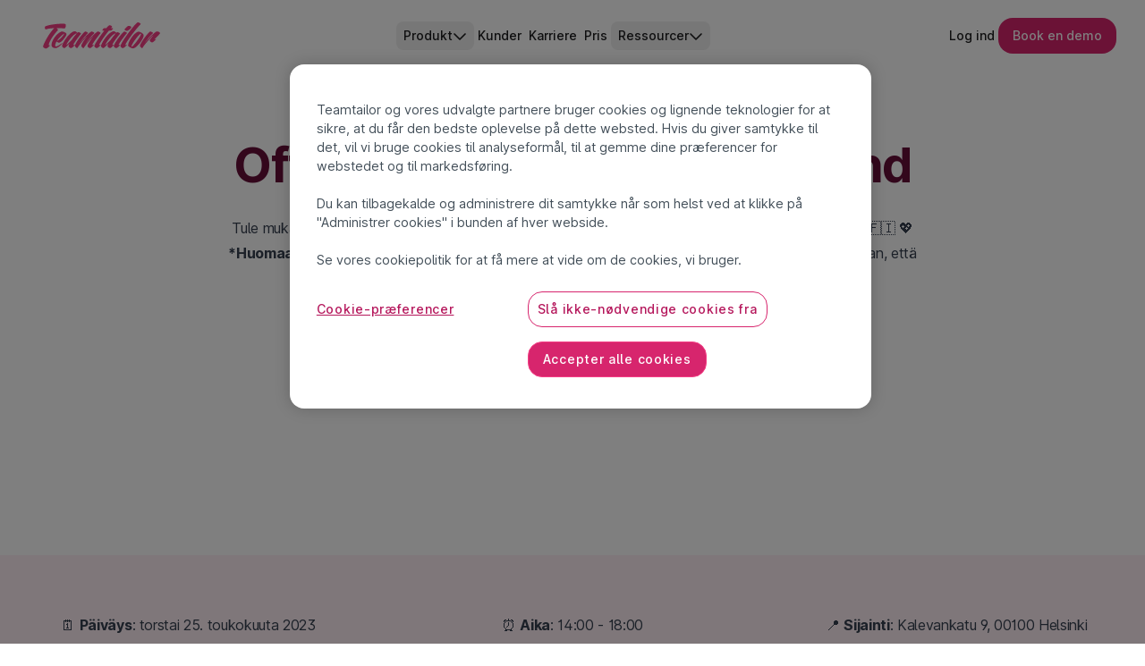

--- FILE ---
content_type: text/html; charset=UTF-8
request_url: https://www.teamtailor.com/da/events/office-warming-event-finland/
body_size: 50951
content:
<!DOCTYPE html><html lang="da"><head><meta charSet="utf-8"/><meta http-equiv="x-ua-compatible" content="ie=edge"/><meta name="viewport" content="width=device-width, initial-scale=1, shrink-to-fit=no"/><meta name="generator" content="Gatsby 5.15.0"/><meta property="og:title" content="Uusi Helsingin toimistomme on nyt avattu" data-gatsby-head="true"/><meta name="twitter:title" content="Uusi Helsingin toimistomme on nyt avattu" data-gatsby-head="true"/><meta name="description" content="Liity seuraamme, kun avaamme uuden toimistomme" data-gatsby-head="true"/><meta property="og:description" content="Liity seuraamme, kun avaamme uuden toimistomme" data-gatsby-head="true"/><meta property="twitter:description" content="Liity seuraamme, kun avaamme uuden toimistomme" data-gatsby-head="true"/><meta property="og:image" content="https://www.teamtailor.com/images/Teamtailor-Meta-ShareImg_Hero-DA.png" data-gatsby-head="true"/><meta name="twitter:image" content="https://www.teamtailor.com/images/Teamtailor-Meta-ShareImg_Hero-DA.png" data-gatsby-head="true"/><meta property="og:image:width" content="1200" data-gatsby-head="true"/><meta property="og:image:height" content="630" data-gatsby-head="true"/><meta name="twitter:card" content="summary_large_image" data-gatsby-head="true"/><meta name="twitter:site" content="@teamtailor" data-gatsby-head="true"/><meta name="twitter:creator" content="@teamtailor" data-gatsby-head="true"/><style data-href="/styles.6ae942b421df080ad729.css" data-identity="gatsby-global-css">*,:after,:before{--tw-border-spacing-x:0;--tw-border-spacing-y:0;--tw-translate-x:0;--tw-translate-y:0;--tw-rotate:0;--tw-skew-x:0;--tw-skew-y:0;--tw-scale-x:1;--tw-scale-y:1;--tw-pan-x: ;--tw-pan-y: ;--tw-pinch-zoom: ;--tw-scroll-snap-strictness:proximity;--tw-gradient-from-position: ;--tw-gradient-via-position: ;--tw-gradient-to-position: ;--tw-ordinal: ;--tw-slashed-zero: ;--tw-numeric-figure: ;--tw-numeric-spacing: ;--tw-numeric-fraction: ;--tw-ring-inset: ;--tw-ring-offset-width:0px;--tw-ring-offset-color:#fff;--tw-ring-color:rgba(59,130,246,.5);--tw-ring-offset-shadow:0 0 #0000;--tw-ring-shadow:0 0 #0000;--tw-shadow:0 0 #0000;--tw-shadow-colored:0 0 #0000;--tw-blur: ;--tw-brightness: ;--tw-contrast: ;--tw-grayscale: ;--tw-hue-rotate: ;--tw-invert: ;--tw-saturate: ;--tw-sepia: ;--tw-drop-shadow: ;--tw-backdrop-blur: ;--tw-backdrop-brightness: ;--tw-backdrop-contrast: ;--tw-backdrop-grayscale: ;--tw-backdrop-hue-rotate: ;--tw-backdrop-invert: ;--tw-backdrop-opacity: ;--tw-backdrop-saturate: ;--tw-backdrop-sepia: ;--tw-contain-size: ;--tw-contain-layout: ;--tw-contain-paint: ;--tw-contain-style: }::backdrop{--tw-border-spacing-x:0;--tw-border-spacing-y:0;--tw-translate-x:0;--tw-translate-y:0;--tw-rotate:0;--tw-skew-x:0;--tw-skew-y:0;--tw-scale-x:1;--tw-scale-y:1;--tw-pan-x: ;--tw-pan-y: ;--tw-pinch-zoom: ;--tw-scroll-snap-strictness:proximity;--tw-gradient-from-position: ;--tw-gradient-via-position: ;--tw-gradient-to-position: ;--tw-ordinal: ;--tw-slashed-zero: ;--tw-numeric-figure: ;--tw-numeric-spacing: ;--tw-numeric-fraction: ;--tw-ring-inset: ;--tw-ring-offset-width:0px;--tw-ring-offset-color:#fff;--tw-ring-color:rgba(59,130,246,.5);--tw-ring-offset-shadow:0 0 #0000;--tw-ring-shadow:0 0 #0000;--tw-shadow:0 0 #0000;--tw-shadow-colored:0 0 #0000;--tw-blur: ;--tw-brightness: ;--tw-contrast: ;--tw-grayscale: ;--tw-hue-rotate: ;--tw-invert: ;--tw-saturate: ;--tw-sepia: ;--tw-drop-shadow: ;--tw-backdrop-blur: ;--tw-backdrop-brightness: ;--tw-backdrop-contrast: ;--tw-backdrop-grayscale: ;--tw-backdrop-hue-rotate: ;--tw-backdrop-invert: ;--tw-backdrop-opacity: ;--tw-backdrop-saturate: ;--tw-backdrop-sepia: ;--tw-contain-size: ;--tw-contain-layout: ;--tw-contain-paint: ;--tw-contain-style: }/*
! tailwindcss v3.4.18 | MIT License | https://tailwindcss.com
*/*,:after,:before{border:0 solid;box-sizing:border-box}:after,:before{--tw-content:""}:host,html{-webkit-text-size-adjust:100%;font-feature-settings:"cv01","cv02","cv03","cv04","cv05","cv09";-webkit-tap-highlight-color:transparent;font-family:Inter,Inter-fallback,sans-serif;font-variation-settings:normal;line-height:1.5;tab-size:4}body{line-height:inherit;margin:0}hr{border-top-width:1px;color:inherit;height:0}abbr:where([title]){-webkit-text-decoration:underline dotted;text-decoration:underline dotted}h1,h2,h3,h4,h5,h6{font-size:inherit;font-weight:inherit}a{color:inherit;text-decoration:inherit}b,strong{font-weight:bolder}code,kbd,pre,samp{font-feature-settings:normal;font-family:ui-monospace,SFMono-Regular,Menlo,Monaco,Consolas,Liberation Mono,Courier New,monospace;font-size:1em;font-variation-settings:normal}small{font-size:80%}sub,sup{font-size:75%;line-height:0;position:relative;vertical-align:baseline}sub{bottom:-.25em}sup{top:-.5em}table{border-collapse:collapse;border-color:inherit;text-indent:0}button,input,optgroup,select,textarea{font-feature-settings:inherit;color:inherit;font-family:inherit;font-size:100%;font-variation-settings:inherit;font-weight:inherit;letter-spacing:inherit;line-height:inherit;margin:0;padding:0}button,select{text-transform:none}button,input:where([type=button]),input:where([type=reset]),input:where([type=submit]){-webkit-appearance:button;background-color:transparent;background-image:none}:-moz-focusring{outline:auto}:-moz-ui-invalid{box-shadow:none}progress{vertical-align:baseline}::-webkit-inner-spin-button,::-webkit-outer-spin-button{height:auto}[type=search]{-webkit-appearance:textfield;outline-offset:-2px}::-webkit-search-decoration{-webkit-appearance:none}::-webkit-file-upload-button{-webkit-appearance:button;font:inherit}summary{display:list-item}blockquote,dd,dl,figure,h1,h2,h3,h4,h5,h6,hr,p,pre{margin:0}fieldset{margin:0}fieldset,legend{padding:0}menu,ol,ul{list-style:none;margin:0;padding:0}dialog{padding:0}textarea{resize:vertical}input::placeholder,textarea::placeholder{color:#9ca3af}[role=button],button{cursor:pointer}:disabled{cursor:default}audio,canvas,embed,iframe,img,object,svg,video{display:block;vertical-align:middle}img,video{height:auto;max-width:100%}[hidden]:where(:not([hidden=until-found])){display:none}[multiple],[type=date],[type=datetime-local],[type=email],[type=month],[type=number],[type=password],[type=search],[type=tel],[type=text],[type=time],[type=url],[type=week],input:where(:not([type])),select,textarea{--tw-shadow:0 0 #0000;-webkit-appearance:none;appearance:none;background-color:#fff;border-color:#6b7280;border-radius:0;border-width:1px;font-size:1rem;line-height:1.5rem;padding:.5rem .75rem}[multiple]:focus,[type=date]:focus,[type=datetime-local]:focus,[type=email]:focus,[type=month]:focus,[type=number]:focus,[type=password]:focus,[type=search]:focus,[type=tel]:focus,[type=text]:focus,[type=time]:focus,[type=url]:focus,[type=week]:focus,input:where(:not([type])):focus,select:focus,textarea:focus{--tw-ring-inset:var(--tw-empty,/*!*/ /*!*/);--tw-ring-offset-width:0px;--tw-ring-offset-color:#fff;--tw-ring-color:#2563eb;--tw-ring-offset-shadow:var(--tw-ring-inset) 0 0 0 var(--tw-ring-offset-width) var(--tw-ring-offset-color);--tw-ring-shadow:var(--tw-ring-inset) 0 0 0 calc(1px + var(--tw-ring-offset-width)) var(--tw-ring-color);border-color:#2563eb;box-shadow:var(--tw-ring-offset-shadow),var(--tw-ring-shadow),var(--tw-shadow);outline:2px solid transparent;outline-offset:2px}input::placeholder,textarea::placeholder{color:#6b7280;opacity:1}::-webkit-datetime-edit-fields-wrapper{padding:0}::-webkit-date-and-time-value{min-height:1.5em;text-align:inherit}::-webkit-datetime-edit{display:inline-flex}::-webkit-datetime-edit,::-webkit-datetime-edit-day-field,::-webkit-datetime-edit-hour-field,::-webkit-datetime-edit-meridiem-field,::-webkit-datetime-edit-millisecond-field,::-webkit-datetime-edit-minute-field,::-webkit-datetime-edit-month-field,::-webkit-datetime-edit-second-field,::-webkit-datetime-edit-year-field{padding-bottom:0;padding-top:0}select{background-image:url("data:image/svg+xml;charset=utf-8,%3Csvg xmlns='http://www.w3.org/2000/svg' fill='none' viewBox='0 0 20 20'%3E%3Cpath stroke='%236b7280' stroke-linecap='round' stroke-linejoin='round' stroke-width='1.5' d='m6 8 4 4 4-4'/%3E%3C/svg%3E");background-position:right .5rem center;background-repeat:no-repeat;background-size:1.5em 1.5em;padding-right:2.5rem;-webkit-print-color-adjust:exact;print-color-adjust:exact}[multiple],[size]:where(select:not([size="1"])){background-image:none;background-position:0 0;background-repeat:unset;background-size:initial;padding-right:.75rem;-webkit-print-color-adjust:unset;print-color-adjust:unset}[type=checkbox],[type=radio]{--tw-shadow:0 0 #0000;-webkit-appearance:none;appearance:none;background-color:#fff;background-origin:border-box;border-color:#6b7280;border-width:1px;color:#2563eb;display:inline-block;flex-shrink:0;height:1rem;padding:0;-webkit-print-color-adjust:exact;print-color-adjust:exact;-webkit-user-select:none;user-select:none;vertical-align:middle;width:1rem}[type=checkbox]{border-radius:0}[type=radio]{border-radius:100%}[type=checkbox]:focus,[type=radio]:focus{--tw-ring-inset:var(--tw-empty,/*!*/ /*!*/);--tw-ring-offset-width:2px;--tw-ring-offset-color:#fff;--tw-ring-color:#2563eb;--tw-ring-offset-shadow:var(--tw-ring-inset) 0 0 0 var(--tw-ring-offset-width) var(--tw-ring-offset-color);--tw-ring-shadow:var(--tw-ring-inset) 0 0 0 calc(2px + var(--tw-ring-offset-width)) var(--tw-ring-color);box-shadow:var(--tw-ring-offset-shadow),var(--tw-ring-shadow),var(--tw-shadow);outline:2px solid transparent;outline-offset:2px}[type=checkbox]:checked,[type=radio]:checked{background-color:currentColor;background-position:50%;background-repeat:no-repeat;background-size:100% 100%;border-color:transparent}[type=checkbox]:checked{background-image:url("data:image/svg+xml;charset=utf-8,%3Csvg xmlns='http://www.w3.org/2000/svg' fill='%23fff' viewBox='0 0 16 16'%3E%3Cpath d='M12.207 4.793a1 1 0 0 1 0 1.414l-5 5a1 1 0 0 1-1.414 0l-2-2a1 1 0 0 1 1.414-1.414L6.5 9.086l4.293-4.293a1 1 0 0 1 1.414 0z'/%3E%3C/svg%3E")}@media (forced-colors:active){[type=checkbox]:checked{-webkit-appearance:auto;appearance:auto}}[type=radio]:checked{background-image:url("data:image/svg+xml;charset=utf-8,%3Csvg xmlns='http://www.w3.org/2000/svg' fill='%23fff' viewBox='0 0 16 16'%3E%3Ccircle cx='8' cy='8' r='3'/%3E%3C/svg%3E")}@media (forced-colors:active){[type=radio]:checked{-webkit-appearance:auto;appearance:auto}}[type=checkbox]:checked:focus,[type=checkbox]:checked:hover,[type=radio]:checked:focus,[type=radio]:checked:hover{background-color:currentColor;border-color:transparent}[type=checkbox]:indeterminate{background-color:currentColor;background-image:url("data:image/svg+xml;charset=utf-8,%3Csvg xmlns='http://www.w3.org/2000/svg' fill='none' viewBox='0 0 16 16'%3E%3Cpath stroke='%23fff' stroke-linecap='round' stroke-linejoin='round' stroke-width='2' d='M4 8h8'/%3E%3C/svg%3E");background-position:50%;background-repeat:no-repeat;background-size:100% 100%;border-color:transparent}@media (forced-colors:active){[type=checkbox]:indeterminate{-webkit-appearance:auto;appearance:auto}}[type=checkbox]:indeterminate:focus,[type=checkbox]:indeterminate:hover{background-color:currentColor;border-color:transparent}[type=file]{background:unset;border-color:inherit;border-radius:0;border-width:0;font-size:unset;line-height:inherit;padding:0}[type=file]:focus{outline:1px solid ButtonText;outline:1px auto -webkit-focus-ring-color}.container{margin-left:auto;margin-right:auto;padding-left:1rem;padding-right:1rem;width:100%}@media (min-width:640px){.container{max-width:640px}}@media (min-width:768px){.container{max-width:768px}}@media (min-width:1024px){.container{max-width:1024px}}@media (min-width:1280px){.container{max-width:1280px}}@media (min-width:1536px){.container{max-width:1536px}}@media (min-width:1900px){.container{max-width:1900px}}.prose{color:var(--tw-prose-body);max-width:65ch}.prose :where(p):not(:where([class~=not-prose],[class~=not-prose] *)){margin-bottom:1.25em;margin-top:1.25em}.prose :where([class~=lead]):not(:where([class~=not-prose],[class~=not-prose] *)){color:var(--tw-prose-lead);font-size:1.25em;line-height:1.6;margin-bottom:1.2em;margin-top:1.2em}.prose :where(a):not(:where([class~=not-prose],[class~=not-prose] *)){color:var(--tw-prose-links);font-weight:500;text-decoration:underline}.prose :where(strong):not(:where([class~=not-prose],[class~=not-prose] *)){color:var(--tw-prose-bold);font-weight:600}.prose :where(a strong):not(:where([class~=not-prose],[class~=not-prose] *)){color:inherit}.prose :where(blockquote strong):not(:where([class~=not-prose],[class~=not-prose] *)){color:inherit}.prose :where(thead th strong):not(:where([class~=not-prose],[class~=not-prose] *)){color:inherit}.prose :where(ol):not(:where([class~=not-prose],[class~=not-prose] *)){-webkit-padding-start:1.625em;list-style-type:decimal;margin-bottom:1.25em;margin-top:1.25em;padding-inline-start:1.625em}.prose :where(ol[type=A]):not(:where([class~=not-prose],[class~=not-prose] *)){list-style-type:upper-alpha}.prose :where(ol[type=a]):not(:where([class~=not-prose],[class~=not-prose] *)){list-style-type:lower-alpha}.prose :where(ol[type=A s]):not(:where([class~=not-prose],[class~=not-prose] *)){list-style-type:upper-alpha}.prose :where(ol[type=a s]):not(:where([class~=not-prose],[class~=not-prose] *)){list-style-type:lower-alpha}.prose :where(ol[type=I]):not(:where([class~=not-prose],[class~=not-prose] *)){list-style-type:upper-roman}.prose :where(ol[type=i]):not(:where([class~=not-prose],[class~=not-prose] *)){list-style-type:lower-roman}.prose :where(ol[type=I s]):not(:where([class~=not-prose],[class~=not-prose] *)){list-style-type:upper-roman}.prose :where(ol[type=i s]):not(:where([class~=not-prose],[class~=not-prose] *)){list-style-type:lower-roman}.prose :where(ol[type="1"]):not(:where([class~=not-prose],[class~=not-prose] *)){list-style-type:decimal}.prose :where(ul):not(:where([class~=not-prose],[class~=not-prose] *)){-webkit-padding-start:1.625em;list-style-type:disc;margin-bottom:1.25em;margin-top:1.25em;padding-inline-start:1.625em}.prose :where(ol>li):not(:where([class~=not-prose],[class~=not-prose] *))::marker{color:var(--tw-prose-counters);font-weight:400}.prose :where(ul>li):not(:where([class~=not-prose],[class~=not-prose] *))::marker{color:var(--tw-prose-bullets)}.prose :where(dt):not(:where([class~=not-prose],[class~=not-prose] *)){color:var(--tw-prose-headings);font-weight:600;margin-top:1.25em}.prose :where(hr):not(:where([class~=not-prose],[class~=not-prose] *)){border-color:var(--tw-prose-hr);border-top-width:1px;margin-bottom:3em;margin-top:3em}.prose :where(blockquote):not(:where([class~=not-prose],[class~=not-prose] *)){-webkit-padding-start:1em;border-inline-start-color:var(--tw-prose-quote-borders);border-inline-start-width:.25rem;color:var(--tw-prose-quotes);font-style:italic;font-weight:500;margin-bottom:1.6em;margin-top:1.6em;padding-inline-start:1em;quotes:"\201C""\201D""\2018""\2019"}.prose :where(blockquote p:first-of-type):not(:where([class~=not-prose],[class~=not-prose] *)):before{content:open-quote}.prose :where(blockquote p:last-of-type):not(:where([class~=not-prose],[class~=not-prose] *)):after{content:close-quote}.prose :where(h1):not(:where([class~=not-prose],[class~=not-prose] *)){color:var(--tw-prose-headings);font-size:2.25em;font-weight:800;line-height:1.1111111;margin-bottom:.8888889em;margin-top:0}.prose :where(h1 strong):not(:where([class~=not-prose],[class~=not-prose] *)){color:inherit;font-weight:900}.prose :where(h2):not(:where([class~=not-prose],[class~=not-prose] *)){color:var(--tw-prose-headings);font-size:1.5em;font-weight:700;line-height:1.3333333;margin-bottom:1em;margin-top:2em}.prose :where(h2 strong):not(:where([class~=not-prose],[class~=not-prose] *)){color:inherit;font-weight:800}.prose :where(h3):not(:where([class~=not-prose],[class~=not-prose] *)){color:var(--tw-prose-headings);font-size:1.25em;font-weight:600;line-height:1.6;margin-bottom:.6em;margin-top:1.6em}.prose :where(h3 strong):not(:where([class~=not-prose],[class~=not-prose] *)){color:inherit;font-weight:700}.prose :where(h4):not(:where([class~=not-prose],[class~=not-prose] *)){color:var(--tw-prose-headings);font-weight:600;line-height:1.5;margin-bottom:.5em;margin-top:1.5em}.prose :where(h4 strong):not(:where([class~=not-prose],[class~=not-prose] *)){color:inherit;font-weight:700}.prose :where(img):not(:where([class~=not-prose],[class~=not-prose] *)){margin-bottom:2em;margin-top:2em}.prose :where(picture):not(:where([class~=not-prose],[class~=not-prose] *)){display:block;margin-bottom:2em;margin-top:2em}.prose :where(video):not(:where([class~=not-prose],[class~=not-prose] *)){margin-bottom:2em;margin-top:2em}.prose :where(kbd):not(:where([class~=not-prose],[class~=not-prose] *)){-webkit-padding-end:.375em;-webkit-padding-start:.375em;border-radius:.3125rem;box-shadow:0 0 0 1px var(--tw-prose-kbd-shadows),0 3px 0 var(--tw-prose-kbd-shadows);color:var(--tw-prose-kbd);font-family:inherit;font-size:.875em;font-weight:500;padding-inline-end:.375em;padding-bottom:.1875em;padding-top:.1875em;padding-inline-start:.375em}.prose :where(code):not(:where([class~=not-prose],[class~=not-prose] *)){color:var(--tw-prose-code);font-size:.875em;font-weight:600}.prose :where(code):not(:where([class~=not-prose],[class~=not-prose] *)):before{content:"`"}.prose :where(code):not(:where([class~=not-prose],[class~=not-prose] *)):after{content:"`"}.prose :where(a code):not(:where([class~=not-prose],[class~=not-prose] *)){color:inherit}.prose :where(h1 code):not(:where([class~=not-prose],[class~=not-prose] *)){color:inherit}.prose :where(h2 code):not(:where([class~=not-prose],[class~=not-prose] *)){color:inherit;font-size:.875em}.prose :where(h3 code):not(:where([class~=not-prose],[class~=not-prose] *)){color:inherit;font-size:.9em}.prose :where(h4 code):not(:where([class~=not-prose],[class~=not-prose] *)){color:inherit}.prose :where(blockquote code):not(:where([class~=not-prose],[class~=not-prose] *)){color:inherit}.prose :where(thead th code):not(:where([class~=not-prose],[class~=not-prose] *)){color:inherit}.prose :where(pre):not(:where([class~=not-prose],[class~=not-prose] *)){-webkit-padding-end:1.1428571em;-webkit-padding-start:1.1428571em;background-color:var(--tw-prose-pre-bg);border-radius:.375rem;color:var(--tw-prose-pre-code);font-size:.875em;font-weight:400;line-height:1.7142857;margin-bottom:1.7142857em;margin-top:1.7142857em;overflow-x:auto;padding-inline-end:1.1428571em;padding-bottom:.8571429em;padding-top:.8571429em;padding-inline-start:1.1428571em}.prose :where(pre code):not(:where([class~=not-prose],[class~=not-prose] *)){background-color:transparent;border-radius:0;border-width:0;color:inherit;font-family:inherit;font-size:inherit;font-weight:inherit;line-height:inherit;padding:0}.prose :where(pre code):not(:where([class~=not-prose],[class~=not-prose] *)):before{content:none}.prose :where(pre code):not(:where([class~=not-prose],[class~=not-prose] *)):after{content:none}.prose :where(table):not(:where([class~=not-prose],[class~=not-prose] *)){font-size:.875em;line-height:1.7142857;margin-bottom:2em;margin-top:2em;table-layout:auto;width:100%}.prose :where(thead):not(:where([class~=not-prose],[class~=not-prose] *)){border-bottom-color:var(--tw-prose-th-borders);border-bottom-width:1px}.prose :where(thead th):not(:where([class~=not-prose],[class~=not-prose] *)){-webkit-padding-end:.5714286em;-webkit-padding-start:.5714286em;color:var(--tw-prose-headings);font-weight:600;padding-inline-end:.5714286em;padding-bottom:.5714286em;padding-inline-start:.5714286em;vertical-align:bottom}.prose :where(tbody tr):not(:where([class~=not-prose],[class~=not-prose] *)){border-bottom-color:var(--tw-prose-td-borders);border-bottom-width:1px}.prose :where(tbody tr:last-child):not(:where([class~=not-prose],[class~=not-prose] *)){border-bottom-width:0}.prose :where(tbody td):not(:where([class~=not-prose],[class~=not-prose] *)){vertical-align:baseline}.prose :where(tfoot):not(:where([class~=not-prose],[class~=not-prose] *)){border-top-color:var(--tw-prose-th-borders);border-top-width:1px}.prose :where(tfoot td):not(:where([class~=not-prose],[class~=not-prose] *)){vertical-align:top}.prose :where(th,td):not(:where([class~=not-prose],[class~=not-prose] *)){text-align:start}.prose :where(figure>*):not(:where([class~=not-prose],[class~=not-prose] *)){margin-bottom:0;margin-top:0}.prose :where(figcaption):not(:where([class~=not-prose],[class~=not-prose] *)){color:var(--tw-prose-captions);font-size:.875em;line-height:1.4285714;margin-top:.8571429em}.prose{--tw-prose-body:#374151;--tw-prose-headings:#111827;--tw-prose-lead:#4b5563;--tw-prose-links:#111827;--tw-prose-bold:#111827;--tw-prose-counters:#6b7280;--tw-prose-bullets:#d1d5db;--tw-prose-hr:#e5e7eb;--tw-prose-quotes:#111827;--tw-prose-quote-borders:#e5e7eb;--tw-prose-captions:#6b7280;--tw-prose-kbd:#111827;--tw-prose-kbd-shadows:rgba(17,24,39,.1);--tw-prose-code:#111827;--tw-prose-pre-code:#e5e7eb;--tw-prose-pre-bg:#1f2937;--tw-prose-th-borders:#d1d5db;--tw-prose-td-borders:#e5e7eb;--tw-prose-invert-body:#d1d5db;--tw-prose-invert-headings:#fff;--tw-prose-invert-lead:#9ca3af;--tw-prose-invert-links:#fff;--tw-prose-invert-bold:#fff;--tw-prose-invert-counters:#9ca3af;--tw-prose-invert-bullets:#4b5563;--tw-prose-invert-hr:#374151;--tw-prose-invert-quotes:#f3f4f6;--tw-prose-invert-quote-borders:#374151;--tw-prose-invert-captions:#9ca3af;--tw-prose-invert-kbd:#fff;--tw-prose-invert-kbd-shadows:hsla(0,0%,100%,.1);--tw-prose-invert-code:#fff;--tw-prose-invert-pre-code:#d1d5db;--tw-prose-invert-pre-bg:rgba(0,0,0,.5);--tw-prose-invert-th-borders:#4b5563;--tw-prose-invert-td-borders:#374151;font-size:1rem;line-height:1.75}.prose :where(picture>img):not(:where([class~=not-prose],[class~=not-prose] *)){margin-bottom:0;margin-top:0}.prose :where(li):not(:where([class~=not-prose],[class~=not-prose] *)){margin-bottom:.5em;margin-top:.5em}.prose :where(ol>li):not(:where([class~=not-prose],[class~=not-prose] *)){-webkit-padding-start:.375em;padding-inline-start:.375em}.prose :where(ul>li):not(:where([class~=not-prose],[class~=not-prose] *)){-webkit-padding-start:.375em;padding-inline-start:.375em}.prose :where(.prose>ul>li p):not(:where([class~=not-prose],[class~=not-prose] *)){margin-bottom:.75em;margin-top:.75em}.prose :where(.prose>ul>li>p:first-child):not(:where([class~=not-prose],[class~=not-prose] *)){margin-top:1.25em}.prose :where(.prose>ul>li>p:last-child):not(:where([class~=not-prose],[class~=not-prose] *)){margin-bottom:1.25em}.prose :where(.prose>ol>li>p:first-child):not(:where([class~=not-prose],[class~=not-prose] *)){margin-top:1.25em}.prose :where(.prose>ol>li>p:last-child):not(:where([class~=not-prose],[class~=not-prose] *)){margin-bottom:1.25em}.prose :where(ul ul,ul ol,ol ul,ol ol):not(:where([class~=not-prose],[class~=not-prose] *)){margin-bottom:.75em;margin-top:.75em}.prose :where(dl):not(:where([class~=not-prose],[class~=not-prose] *)){margin-bottom:1.25em;margin-top:1.25em}.prose :where(dd):not(:where([class~=not-prose],[class~=not-prose] *)){-webkit-padding-start:1.625em;margin-top:.5em;padding-inline-start:1.625em}.prose :where(hr+*):not(:where([class~=not-prose],[class~=not-prose] *)){margin-top:0}.prose :where(h2+*):not(:where([class~=not-prose],[class~=not-prose] *)){margin-top:0}.prose :where(h3+*):not(:where([class~=not-prose],[class~=not-prose] *)){margin-top:0}.prose :where(h4+*):not(:where([class~=not-prose],[class~=not-prose] *)){margin-top:0}.prose :where(thead th:first-child):not(:where([class~=not-prose],[class~=not-prose] *)){-webkit-padding-start:0;padding-inline-start:0}.prose :where(thead th:last-child):not(:where([class~=not-prose],[class~=not-prose] *)){-webkit-padding-end:0;padding-inline-end:0}.prose :where(tbody td,tfoot td):not(:where([class~=not-prose],[class~=not-prose] *)){-webkit-padding-end:.5714286em;-webkit-padding-start:.5714286em;padding-inline-end:.5714286em;padding-bottom:.5714286em;padding-top:.5714286em;padding-inline-start:.5714286em}.prose :where(tbody td:first-child,tfoot td:first-child):not(:where([class~=not-prose],[class~=not-prose] *)){-webkit-padding-start:0;padding-inline-start:0}.prose :where(tbody td:last-child,tfoot td:last-child):not(:where([class~=not-prose],[class~=not-prose] *)){-webkit-padding-end:0;padding-inline-end:0}.prose :where(figure):not(:where([class~=not-prose],[class~=not-prose] *)){margin-bottom:2em;margin-top:2em}.prose :where(.prose>:first-child):not(:where([class~=not-prose],[class~=not-prose] *)){margin-top:0}.prose :where(.prose>:last-child):not(:where([class~=not-prose],[class~=not-prose] *)){margin-bottom:0}.mesh-clip-path-small{-webkit-clip-path:ellipse(180% 100% at 50% 0);clip-path:ellipse(180% 100% at 50% 0)}.hero-image-border{background-clip:border-box;background-image:linear-gradient(180deg,#fff0f5 32%,#fef9c3 47%,#ffc7db 88%);background-origin:border-box}.text-heading-2xl{font-size:clamp(2.5rem,1.8243rem + 3.3784vw,5rem)}.text-heading-2xl,.text-heading-xl{font-weight:700;letter-spacing:-.022em;line-height:1.2}.text-heading-xl{font-size:clamp(2rem,1.527rem + 2.3649vw,3.75rem)}.text-heading-lg{font-size:clamp(1.5rem,1.2297rem + 1.3514vw,2.5rem);font-weight:700;letter-spacing:-.022em;line-height:1.2}.text-heading-md{font-size:clamp(1.5rem,1.3649rem + .6757vw,2rem)}.text-heading-md,.text-heading-sm{font-weight:600;letter-spacing:-.017em;line-height:1.2}.text-heading-sm{font-size:clamp(1.125rem,1.0236rem + .5068vw,1.5rem)}.text-heading-xs{font-size:clamp(1rem,.9662rem + .1689vw,1.125rem);font-weight:600;letter-spacing:-.017em;line-height:1.2}.text-body-lg{font-size:clamp(1.25rem,1.0473rem + 1.0135vw,2rem)}.text-body-lg,.text-body-md{font-weight:400;letter-spacing:-.017em;line-height:1.5}.text-body-md{font-size:clamp(1.125rem,1.0912rem + .1689vw,1.25rem)}.text-body-sm{font-size:clamp(1rem,.9662rem + .1689vw,1.125rem)}.text-body-sm,.text-body-xs{font-weight:400;letter-spacing:-.017em;line-height:1.5}.text-body-xs{font-size:clamp(.875rem,.8412rem + .1689vw,1rem)}.integrations-mask{-webkit-mask-image:linear-gradient(180deg,transparent,#000 12%,#000 88%,transparent);mask-image:linear-gradient(180deg,transparent,#000 12%,#000 88%,transparent)}.horizontal-grid-mask{-webkit-mask-image:linear-gradient(270deg,transparent 1%,#000 8%);mask-image:linear-gradient(270deg,transparent 1%,#000 8%)}.hs-form-raw-html fieldset{max-width:100%!important;width:100%!important}.hs-form-raw-html .hs-richtext,.hs-form-raw-html label{font-size:.875rem;line-height:1.25rem}.hs-form-raw-html .hs-richtext a,.hs-form-raw-html label a{--tw-text-opacity:1;color:rgb(244 63 133/var(--tw-text-opacity,1))}.hs-form-raw-html .field{padding-bottom:1.5rem}.hs-form-raw-html .field.hs-fieldtype-booleancheckbox{margin-bottom:0;padding-bottom:0}.hs-form-raw-html .field.hs-fieldtype-booleancheckbox label{font-weight:400}.hs-form-raw-html .field label{--tw-text-opacity:1;color:rgb(52 53 58/var(--tw-text-opacity,1));display:inline-block;font-size:.875rem;font-weight:500;line-height:1.25rem;margin-bottom:.5rem}.hs-form-raw-html .field label .hs-form-required{--tw-text-opacity:1;color:rgb(142 16 74/var(--tw-text-opacity,1));padding-left:.25rem;padding-right:.25rem}.hs-form-raw-html .field label .hs-form-required,.hs-form-raw-html .field label.hs-error-msg{font-weight:600}.hs-form-raw-html .hs-error-msgs label,.hs-form-raw-html .legal-consent-container .hs-error-msgs label,.hs-form-raw-html label.hs-error-msg{--tw-text-opacity:1;color:rgb(142 16 74/var(--tw-text-opacity,1))}.hs-form-raw-html .hs-error-msgs.no-list label{margin-bottom:0}.hs-form-raw-html input[type=checkbox],.hs-form-raw-html input[type=email],.hs-form-raw-html input[type=radio],.hs-form-raw-html input[type=tel],.hs-form-raw-html input[type=text],.hs-form-raw-html select{--tw-border-opacity:1;--tw-bg-opacity:1;--tw-shadow:0 1px 2px 0 rgba(0,0,0,.05);--tw-shadow-colored:0 1px 2px 0 var(--tw-shadow-color);background-color:rgb(255 255 255/var(--tw-bg-opacity,1));border-color:rgb(212 212 216/var(--tw-border-opacity,1));box-shadow:var(--tw-ring-offset-shadow,0 0 #0000),var(--tw-ring-shadow,0 0 #0000),var(--tw-shadow)}.hs-form-raw-html input[type=checkbox]:focus,.hs-form-raw-html input[type=email]:focus,.hs-form-raw-html input[type=radio]:focus,.hs-form-raw-html input[type=tel]:focus,.hs-form-raw-html input[type=text]:focus,.hs-form-raw-html select:focus{--tw-ring-opacity:1;--tw-ring-color:rgb(244 63 133/var(--tw-ring-opacity,1))}.hs-form-raw-html input[type=email],.hs-form-raw-html input[type=tel],.hs-form-raw-html input[type=text]{--tw-text-opacity:1;border-radius:.5rem;color:rgb(52 53 58/var(--tw-text-opacity,1));display:block}.hs-form-raw-html fieldset .input>.hs-input,.hs-form-raw-html input[type=email],.hs-form-raw-html input[type=text]{width:100%!important}.hs-form-raw-html input[type=tel]{width:100%}.hs-form-raw-html [type=checkbox],.hs-form-raw-html [type=radio]{--tw-text-opacity:1;border-radius:.25rem;color:rgb(244 63 133/var(--tw-text-opacity,1));display:inline-block;height:1rem;padding-right:.5rem;width:1rem!important}.hs-form-raw-html [type=checkbox]:checked{background-color:currentColor;border-color:transparent}.hs-form-raw-html input[type=email]::placeholder,.hs-form-raw-html input[type=tel]::placeholder,.hs-form-raw-html input[type=text]::placeholder,.hs-form-raw-html select::placeholder{--tw-placeholder-opacity:1;color:rgb(178 179 185/var(--tw-placeholder-opacity,1))}.hs-form-raw-html input[type=email],.hs-form-raw-html input[type=tel],.hs-form-raw-html input[type=text],.hs-form-raw-html select{--tw-ring-offset-shadow:var(--tw-ring-inset) 0 0 0 var(--tw-ring-offset-width) var(--tw-ring-offset-color);--tw-ring-shadow:var(--tw-ring-inset) 0 0 0 calc(2px + var(--tw-ring-offset-width)) var(--tw-ring-color);--tw-ring-color:transparent;box-shadow:var(--tw-ring-offset-shadow),var(--tw-ring-shadow),var(--tw-shadow,0 0 #0000)}.hs-form-raw-html select{--tw-text-opacity:1;border-radius:.5rem;color:rgb(52 53 58/var(--tw-text-opacity,1));display:block;padding:.5rem 2.5rem .5rem .75rem;width:100%!important}.hs-form-raw-html select:focus{outline:2px solid transparent;outline-offset:2px}.hs-form-raw-html select.is-placeholder{--tw-text-opacity:1;color:rgb(178 179 185/var(--tw-text-opacity,1))}.hs-form-raw-html .legal-consent-container .hs-form-booleancheckbox-display p{bottom:.25rem;display:inline-block;margin-left:.5rem;max-width:65ch;position:relative}.hs-form-raw-html .translated .legal-consent-container .hs-richtext{display:none}.hs-form-raw-html .not-translated .hs-richtext p{margin-bottom:.5rem}.hs-form-raw-html .hs_error_rollup{--tw-text-opacity:1;color:rgb(185 28 28/var(--tw-text-opacity,1));font-weight:600;padding-bottom:1.5rem}.hs-form-raw-html .legal-consent-container .hs-form-booleancheckbox-display>span{display:flex}.hs-form-raw-html .legal-consent-container .hs-form-booleancheckbox-display>span .hs-form-required{order:-9999;padding-left:.5rem}.hs-form-raw-html.dark-bg a{--tw-text-opacity:1;color:rgb(255 255 255/var(--tw-text-opacity,1));-webkit-text-decoration-line:underline;text-decoration-line:underline}.hs-form-raw-html.dark-bg a:hover{--tw-text-opacity:1;color:rgb(244 244 245/var(--tw-text-opacity,1))}.hs-form-raw-html.dark-bg input[type=checkbox],.hs-form-raw-html.dark-bg input[type=email],.hs-form-raw-html.dark-bg input[type=radio],.hs-form-raw-html.dark-bg input[type=tel],.hs-form-raw-html.dark-bg input[type=text]{--tw-border-opacity:1;border-color:rgb(255 255 255/var(--tw-border-opacity,1))}.hs-form-raw-html.dark-bg input[type=checkbox]:focus,.hs-form-raw-html.dark-bg input[type=radio]:focus{--tw-ring-opacity:1;--tw-ring-color:rgb(139 92 246/var(--tw-ring-opacity,1))}.hs-form-raw-html.dark-bg .hs-error-msgs label,.hs-form-raw-html.dark-bg .legal-consent-container .hs-error-msgs label,.hs-form-raw-html.dark-bg label.hs-error-msg{--tw-text-opacity:1;color:rgb(255 255 255/var(--tw-text-opacity,1))}.hs-form-raw-html .hs-button{--tw-bg-opacity:1;--tw-text-opacity:1;align-items:center;background-color:rgb(215 37 109/var(--tw-bg-opacity,1));border-radius:1rem;color:rgb(255 255 255/var(--tw-text-opacity,1));cursor:pointer;display:inline-flex;font-size:1rem;font-weight:500;gap:.5rem;height:3rem;line-height:1.5rem;line-height:1;margin-top:1rem;padding-left:1.25rem;padding-right:1.25rem}.hs-form-raw-html .hs-button:hover{--tw-bg-opacity:0.9}.prose-tt{color:var(--tw-prose-body);max-width:65ch}.prose-tt :where(p):not(:where([class~=not-prose],[class~=not-prose] *)){margin-bottom:1.25em;margin-top:1.25em}.prose-tt :where([class~=lead]):not(:where([class~=not-prose],[class~=not-prose] *)){color:var(--tw-prose-lead);font-size:1.25em;line-height:1.6;margin-bottom:1.2em;margin-top:1.2em}.prose-tt :where(a):not(:where([class~=not-prose],[class~=not-prose] *)){color:var(--tw-prose-links);font-weight:500;text-decoration:underline}.prose-tt :where(strong):not(:where([class~=not-prose],[class~=not-prose] *)){color:var(--tw-prose-bold);font-weight:600}.prose-tt :where(a strong):not(:where([class~=not-prose],[class~=not-prose] *)){color:inherit}.prose-tt :where(blockquote strong):not(:where([class~=not-prose],[class~=not-prose] *)){color:inherit}.prose-tt :where(thead th strong):not(:where([class~=not-prose],[class~=not-prose] *)){color:inherit}.prose-tt :where(ol):not(:where([class~=not-prose],[class~=not-prose] *)){-webkit-padding-start:1.625em;list-style-type:decimal;margin-bottom:1.25em;margin-top:1.25em;padding-inline-start:1.625em}.prose-tt :where(ol[type=A]):not(:where([class~=not-prose],[class~=not-prose] *)){list-style-type:upper-alpha}.prose-tt :where(ol[type=a]):not(:where([class~=not-prose],[class~=not-prose] *)){list-style-type:lower-alpha}.prose-tt :where(ol[type=A s]):not(:where([class~=not-prose],[class~=not-prose] *)){list-style-type:upper-alpha}.prose-tt :where(ol[type=a s]):not(:where([class~=not-prose],[class~=not-prose] *)){list-style-type:lower-alpha}.prose-tt :where(ol[type=I]):not(:where([class~=not-prose],[class~=not-prose] *)){list-style-type:upper-roman}.prose-tt :where(ol[type=i]):not(:where([class~=not-prose],[class~=not-prose] *)){list-style-type:lower-roman}.prose-tt :where(ol[type=I s]):not(:where([class~=not-prose],[class~=not-prose] *)){list-style-type:upper-roman}.prose-tt :where(ol[type=i s]):not(:where([class~=not-prose],[class~=not-prose] *)){list-style-type:lower-roman}.prose-tt :where(ol[type="1"]):not(:where([class~=not-prose],[class~=not-prose] *)){list-style-type:decimal}.prose-tt :where(ul):not(:where([class~=not-prose],[class~=not-prose] *)){-webkit-padding-start:1.625em;list-style-type:disc;margin-bottom:1.25em;margin-top:1.25em;padding-inline-start:1.625em}.prose-tt :where(ol>li):not(:where([class~=not-prose],[class~=not-prose] *))::marker{color:var(--tw-prose-counters);font-weight:400}.prose-tt :where(ul>li):not(:where([class~=not-prose],[class~=not-prose] *))::marker{color:var(--tw-prose-bullets)}.prose-tt :where(dt):not(:where([class~=not-prose],[class~=not-prose] *)){color:var(--tw-prose-headings);font-weight:600;margin-top:1.25em}.prose-tt :where(hr):not(:where([class~=not-prose],[class~=not-prose] *)){border-color:var(--tw-prose-hr);border-top-width:1px;margin-bottom:3em;margin-top:3em}.prose-tt :where(blockquote):not(:where([class~=not-prose],[class~=not-prose] *)){-webkit-padding-start:1em;border-inline-start-color:var(--tw-prose-quote-borders);border-inline-start-width:.25rem;color:var(--tw-prose-quotes);font-style:italic;font-weight:500;margin-bottom:1.6em;margin-top:1.6em;padding-inline-start:1em;quotes:"\201C""\201D""\2018""\2019"}.prose-tt :where(blockquote p:first-of-type):not(:where([class~=not-prose],[class~=not-prose] *)):before{content:open-quote}.prose-tt :where(blockquote p:last-of-type):not(:where([class~=not-prose],[class~=not-prose] *)):after{content:close-quote}.prose-tt :where(h1):not(:where([class~=not-prose],[class~=not-prose] *)){color:var(--tw-prose-headings);font-size:2.25em;font-weight:800;line-height:1.1111111;margin-bottom:.8888889em;margin-top:0}.prose-tt :where(h1 strong):not(:where([class~=not-prose],[class~=not-prose] *)){color:inherit;font-weight:900}.prose-tt :where(h2):not(:where([class~=not-prose],[class~=not-prose] *)){color:var(--tw-prose-headings);font-size:1.5em;font-weight:700;line-height:1.3333333;margin-bottom:1em;margin-top:2em}.prose-tt :where(h2 strong):not(:where([class~=not-prose],[class~=not-prose] *)){color:inherit;font-weight:800}.prose-tt :where(h3):not(:where([class~=not-prose],[class~=not-prose] *)){color:var(--tw-prose-headings);font-size:1.25em;font-weight:600;line-height:1.6;margin-bottom:.6em;margin-top:1.6em}.prose-tt :where(h3 strong):not(:where([class~=not-prose],[class~=not-prose] *)){color:inherit;font-weight:700}.prose-tt :where(h4):not(:where([class~=not-prose],[class~=not-prose] *)){color:var(--tw-prose-headings);font-weight:600;line-height:1.5;margin-bottom:.5em;margin-top:1.5em}.prose-tt :where(h4 strong):not(:where([class~=not-prose],[class~=not-prose] *)){color:inherit;font-weight:700}.prose-tt :where(img):not(:where([class~=not-prose],[class~=not-prose] *)){margin-bottom:2em;margin-top:2em}.prose-tt :where(picture):not(:where([class~=not-prose],[class~=not-prose] *)){display:block;margin-bottom:2em;margin-top:2em}.prose-tt :where(video):not(:where([class~=not-prose],[class~=not-prose] *)){margin-bottom:2em;margin-top:2em}.prose-tt :where(kbd):not(:where([class~=not-prose],[class~=not-prose] *)){-webkit-padding-end:.375em;-webkit-padding-start:.375em;border-radius:.3125rem;box-shadow:0 0 0 1px var(--tw-prose-kbd-shadows),0 3px 0 var(--tw-prose-kbd-shadows);color:var(--tw-prose-kbd);font-family:inherit;font-size:.875em;font-weight:500;padding-inline-end:.375em;padding-bottom:.1875em;padding-top:.1875em;padding-inline-start:.375em}.prose-tt :where(code):not(:where([class~=not-prose],[class~=not-prose] *)){color:var(--tw-prose-code);font-size:.875em;font-weight:600}.prose-tt :where(code):not(:where([class~=not-prose],[class~=not-prose] *)):before{content:"`"}.prose-tt :where(code):not(:where([class~=not-prose],[class~=not-prose] *)):after{content:"`"}.prose-tt :where(a code):not(:where([class~=not-prose],[class~=not-prose] *)){color:inherit}.prose-tt :where(h1 code):not(:where([class~=not-prose],[class~=not-prose] *)){color:inherit}.prose-tt :where(h2 code):not(:where([class~=not-prose],[class~=not-prose] *)){color:inherit;font-size:.875em}.prose-tt :where(h3 code):not(:where([class~=not-prose],[class~=not-prose] *)){color:inherit;font-size:.9em}.prose-tt :where(h4 code):not(:where([class~=not-prose],[class~=not-prose] *)){color:inherit}.prose-tt :where(blockquote code):not(:where([class~=not-prose],[class~=not-prose] *)){color:inherit}.prose-tt :where(thead th code):not(:where([class~=not-prose],[class~=not-prose] *)){color:inherit}.prose-tt :where(pre):not(:where([class~=not-prose],[class~=not-prose] *)){-webkit-padding-end:1.1428571em;-webkit-padding-start:1.1428571em;background-color:var(--tw-prose-pre-bg);border-radius:.375rem;color:var(--tw-prose-pre-code);font-size:.875em;font-weight:400;line-height:1.7142857;margin-bottom:1.7142857em;margin-top:1.7142857em;overflow-x:auto;padding-inline-end:1.1428571em;padding-bottom:.8571429em;padding-top:.8571429em;padding-inline-start:1.1428571em}.prose-tt :where(pre code):not(:where([class~=not-prose],[class~=not-prose] *)){background-color:transparent;border-radius:0;border-width:0;color:inherit;font-family:inherit;font-size:inherit;font-weight:inherit;line-height:inherit;padding:0}.prose-tt :where(pre code):not(:where([class~=not-prose],[class~=not-prose] *)):before{content:none}.prose-tt :where(pre code):not(:where([class~=not-prose],[class~=not-prose] *)):after{content:none}.prose-tt :where(table):not(:where([class~=not-prose],[class~=not-prose] *)){font-size:.875em;line-height:1.7142857;margin-bottom:2em;margin-top:2em;table-layout:auto;width:100%}.prose-tt :where(thead):not(:where([class~=not-prose],[class~=not-prose] *)){border-bottom-color:var(--tw-prose-th-borders);border-bottom-width:1px}.prose-tt :where(thead th):not(:where([class~=not-prose],[class~=not-prose] *)){-webkit-padding-end:.5714286em;-webkit-padding-start:.5714286em;color:var(--tw-prose-headings);font-weight:600;padding-inline-end:.5714286em;padding-bottom:.5714286em;padding-inline-start:.5714286em;vertical-align:bottom}.prose-tt :where(tbody tr):not(:where([class~=not-prose],[class~=not-prose] *)){border-bottom-color:var(--tw-prose-td-borders);border-bottom-width:1px}.prose-tt :where(tbody tr:last-child):not(:where([class~=not-prose],[class~=not-prose] *)){border-bottom-width:0}.prose-tt :where(tbody td):not(:where([class~=not-prose],[class~=not-prose] *)){vertical-align:baseline}.prose-tt :where(tfoot):not(:where([class~=not-prose],[class~=not-prose] *)){border-top-color:var(--tw-prose-th-borders);border-top-width:1px}.prose-tt :where(tfoot td):not(:where([class~=not-prose],[class~=not-prose] *)){vertical-align:top}.prose-tt :where(th,td):not(:where([class~=not-prose],[class~=not-prose] *)){text-align:start}.prose-tt :where(figure>*):not(:where([class~=not-prose],[class~=not-prose] *)){margin-bottom:0;margin-top:0}.prose-tt :where(figcaption):not(:where([class~=not-prose],[class~=not-prose] *)){color:var(--tw-prose-captions);font-size:.875em;line-height:1.4285714;margin-top:.8571429em}.prose-tt{--tw-prose-body:#374151;--tw-prose-headings:#111827;--tw-prose-lead:#4b5563;--tw-prose-links:#111827;--tw-prose-bold:#111827;--tw-prose-counters:#6b7280;--tw-prose-bullets:#d1d5db;--tw-prose-hr:#e5e7eb;--tw-prose-quotes:#111827;--tw-prose-quote-borders:#e5e7eb;--tw-prose-captions:#6b7280;--tw-prose-kbd:#111827;--tw-prose-kbd-shadows:rgba(17,24,39,.1);--tw-prose-code:#111827;--tw-prose-pre-code:#e5e7eb;--tw-prose-pre-bg:#1f2937;--tw-prose-th-borders:#d1d5db;--tw-prose-td-borders:#e5e7eb;--tw-prose-invert-body:#d1d5db;--tw-prose-invert-headings:#fff;--tw-prose-invert-lead:#9ca3af;--tw-prose-invert-links:#fff;--tw-prose-invert-bold:#fff;--tw-prose-invert-counters:#9ca3af;--tw-prose-invert-bullets:#4b5563;--tw-prose-invert-hr:#374151;--tw-prose-invert-quotes:#f3f4f6;--tw-prose-invert-quote-borders:#374151;--tw-prose-invert-captions:#9ca3af;--tw-prose-invert-kbd:#fff;--tw-prose-invert-kbd-shadows:hsla(0,0%,100%,.1);--tw-prose-invert-code:#fff;--tw-prose-invert-pre-code:#d1d5db;--tw-prose-invert-pre-bg:rgba(0,0,0,.5);--tw-prose-invert-th-borders:#4b5563;--tw-prose-invert-td-borders:#374151;font-size:1rem;line-height:1.75}.prose-tt :where(picture>img):not(:where([class~=not-prose],[class~=not-prose] *)){margin-bottom:0;margin-top:0}.prose-tt :where(li):not(:where([class~=not-prose],[class~=not-prose] *)){margin-bottom:.5em;margin-top:.5em}.prose-tt :where(ol>li):not(:where([class~=not-prose],[class~=not-prose] *)){-webkit-padding-start:.375em;padding-inline-start:.375em}.prose-tt :where(ul>li):not(:where([class~=not-prose],[class~=not-prose] *)){-webkit-padding-start:.375em;padding-inline-start:.375em}.prose-tt :where(.prose>ul>li p):not(:where([class~=not-prose],[class~=not-prose] *)){margin-bottom:.75em;margin-top:.75em}.prose-tt :where(.prose>ul>li>p:first-child):not(:where([class~=not-prose],[class~=not-prose] *)){margin-top:1.25em}.prose-tt :where(.prose>ul>li>p:last-child):not(:where([class~=not-prose],[class~=not-prose] *)){margin-bottom:1.25em}.prose-tt :where(.prose>ol>li>p:first-child):not(:where([class~=not-prose],[class~=not-prose] *)){margin-top:1.25em}.prose-tt :where(.prose>ol>li>p:last-child):not(:where([class~=not-prose],[class~=not-prose] *)){margin-bottom:1.25em}.prose-tt :where(ul ul,ul ol,ol ul,ol ol):not(:where([class~=not-prose],[class~=not-prose] *)){margin-bottom:.75em;margin-top:.75em}.prose-tt :where(dl):not(:where([class~=not-prose],[class~=not-prose] *)){margin-bottom:1.25em;margin-top:1.25em}.prose-tt :where(dd):not(:where([class~=not-prose],[class~=not-prose] *)){-webkit-padding-start:1.625em;margin-top:.5em;padding-inline-start:1.625em}.prose-tt :where(hr+*):not(:where([class~=not-prose],[class~=not-prose] *)){margin-top:0}.prose-tt :where(h2+*):not(:where([class~=not-prose],[class~=not-prose] *)){margin-top:0}.prose-tt :where(h3+*):not(:where([class~=not-prose],[class~=not-prose] *)){margin-top:0}.prose-tt :where(h4+*):not(:where([class~=not-prose],[class~=not-prose] *)){margin-top:0}.prose-tt :where(thead th:first-child):not(:where([class~=not-prose],[class~=not-prose] *)){-webkit-padding-start:0;padding-inline-start:0}.prose-tt :where(thead th:last-child):not(:where([class~=not-prose],[class~=not-prose] *)){-webkit-padding-end:0;padding-inline-end:0}.prose-tt :where(tbody td,tfoot td):not(:where([class~=not-prose],[class~=not-prose] *)){-webkit-padding-end:.5714286em;-webkit-padding-start:.5714286em;padding-inline-end:.5714286em;padding-bottom:.5714286em;padding-top:.5714286em;padding-inline-start:.5714286em}.prose-tt :where(tbody td:first-child,tfoot td:first-child):not(:where([class~=not-prose],[class~=not-prose] *)){-webkit-padding-start:0;padding-inline-start:0}.prose-tt :where(tbody td:last-child,tfoot td:last-child):not(:where([class~=not-prose],[class~=not-prose] *)){-webkit-padding-end:0;padding-inline-end:0}.prose-tt :where(figure):not(:where([class~=not-prose],[class~=not-prose] *)){margin-bottom:2em;margin-top:2em}.prose-tt :where(.prose>:first-child):not(:where([class~=not-prose],[class~=not-prose] *)){margin-top:0}.prose-tt :where(.prose>:last-child):not(:where([class~=not-prose],[class~=not-prose] *)){margin-bottom:0}.prose-tt :where(:not(:where([class~=not-prose],[class~=not-prose] *))) ul{list-style-position:inside;list-style-type:disc}.prose-tt :where(:not(:where([class~=not-prose],[class~=not-prose] *))) ol{list-style-position:inside;list-style-type:decimal}.prose-tt :where(:not(:where([class~=not-prose],[class~=not-prose] *))) a{--tw-text-opacity:1;color:rgb(244 63 133/var(--tw-text-opacity,1))}.bg-is-dark .prose-tt:not(.bg-is-light),.bg-is-dark .prose-tt:not(.bg-is-light) a,.bg-is-dark .prose-tt:not(.bg-is-light) h1,.bg-is-dark .prose-tt:not(.bg-is-light) h2,.bg-is-dark .prose-tt:not(.bg-is-light) h3,.bg-is-dark .prose-tt:not(.bg-is-light) h4,.bg-is-dark .prose-tt:not(.bg-is-light) h5,.bg-is-dark .prose-tt:not(.bg-is-light) h6,.bg-is-dark .prose-tt:not(.bg-is-light) strong{--tw-text-opacity:1;color:rgb(255 255 255/var(--tw-text-opacity,1))}.bg-is-dark .prose-tt:not(.bg-is-light) a{-webkit-text-decoration-line:underline;text-decoration-line:underline;-webkit-text-decoration-style:solid;text-decoration-style:solid}.prose-tt :is(:where(h1):not(:where([class~=not-prose],[class~=not-prose] *))){font-size:clamp(2rem,1.527rem + 2.3649vw,3.75rem);font-weight:700;letter-spacing:-.022em;line-height:1.2}.prose-tt :is(:where(h2):not(:where([class~=not-prose],[class~=not-prose] *))){font-size:clamp(1.5rem,1.2297rem + 1.3514vw,2.5rem);font-weight:700;letter-spacing:-.022em;line-height:1.2}.prose-tt :is(:where(h3):not(:where([class~=not-prose],[class~=not-prose] *))){font-size:clamp(1.125rem,1.0236rem + .5068vw,1.5rem);font-weight:600;letter-spacing:-.017em;line-height:1.2}.prose-tt :is(:where(h4):not(:where([class~=not-prose],[class~=not-prose] *))){font-size:clamp(1.125rem,1.0236rem + .5068vw,1.5rem);font-weight:600;letter-spacing:-.017em;line-height:1.2}.prose-tt :is(:where(h5):not(:where([class~=not-prose],[class~=not-prose] *))){font-size:clamp(1rem,.9662rem + .1689vw,1.125rem);font-weight:600;letter-spacing:-.017em;line-height:1.2}.prose-tt :is(:where(p):not(:where([class~=not-prose],[class~=not-prose] *))){font-size:clamp(1.125rem,1.0912rem + .1689vw,1.25rem);font-weight:400;letter-spacing:-.017em;line-height:1.5}.prose-tt :is(:where(li):not(:where([class~=not-prose],[class~=not-prose] *))){font-size:clamp(1.125rem,1.0912rem + .1689vw,1.25rem);font-weight:400;letter-spacing:-.017em;line-height:1.5}.prose-tt .not-prose li,.prose-tt .not-prose ul,.prose-tt ul.not-prose{padding-left:0}.prose-tt td>p{font-size:inherit;font-weight:inherit;letter-spacing:inherit;line-height:inherit}.sr-only{clip:rect(0,0,0,0);border-width:0;height:1px;margin:-1px;overflow:hidden;padding:0;position:absolute;white-space:nowrap;width:1px}.pointer-events-none{pointer-events:none}.pointer-events-auto{pointer-events:auto}.\!visible{visibility:visible!important}.visible{visibility:visible}.invisible{visibility:hidden}.static{position:static}.fixed{position:fixed}.\!absolute{position:absolute!important}.absolute{position:absolute}.relative{position:relative}.sticky{position:-webkit-sticky;position:sticky}.inset-0{inset:0}.inset-x-0{left:0;right:0}.inset-y-0{bottom:0;top:0}.\!left-2{left:.5rem!important}.\!right-2{right:.5rem!important}.-bottom-16{bottom:-4rem}.-end-4{inset-inline-end:-1rem}.-left-10{left:-2.5rem}.-left-4{left:-1rem}.-left-48{left:-12rem}.-left-8{left:-2rem}.-right-4{right:-1rem}.-right-8{right:-2rem}.-start-4{inset-inline-start:-1rem}.-top-12{top:-3rem}.-top-4{top:-1rem}.bottom-1\/4{bottom:25%}.bottom-16{bottom:4rem}.bottom-2{bottom:.5rem}.bottom-32{bottom:8rem}.bottom-\[10\%\]{bottom:10%}.bottom-\[40\%\]{bottom:40%}.bottom-full{bottom:100%}.end-1\/3{inset-inline-end:33.333333%}.end-1\/4{inset-inline-end:25%}.end-8{inset-inline-end:2rem}.end-\[13\%\]{inset-inline-end:13%}.end-\[45\%\]{inset-inline-end:45%}.left-0{left:0}.left-\[max\(-7rem\2c calc\(50\%-52rem\)\)\]{left:max(-7rem,calc(50% - 52rem))}.left-\[max\(45rem\2c calc\(50\%\+8rem\)\)\]{left:max(45rem,calc(50% + 8rem))}.right-0{right:0}.right-4{right:1rem}.right-5{right:1.25rem}.start-1\/3{inset-inline-start:33.333333%}.start-1\/4{inset-inline-start:25%}.start-\[10\%\]{inset-inline-start:10%}.start-\[15\%\]{inset-inline-start:15%}.start-\[5\%\]{inset-inline-start:5%}.top-0{top:0}.top-1\/2{top:50%}.top-1\/4{top:25%}.top-24{top:6rem}.top-32{top:8rem}.top-4{top:1rem}.top-6{top:1.5rem}.top-8{top:2rem}.top-\[-48px\]{top:-48px}.top-full{top:100%}.isolate{isolation:isolate}.-z-10{z-index:-10}.-z-20{z-index:-20}.-z-50{z-index:-50}.z-10{z-index:10}.z-\[1000\]{z-index:1000}.z-\[10\]{z-index:10}.z-\[15\]{z-index:15}.z-\[5\]{z-index:5}.z-\[9999\]{z-index:9999}.z-\[99\]{z-index:99}.order-1{order:1}.order-2{order:2}.order-3{order:3}.order-first{order:-9999}.order-last{order:9999}.col-span-12{grid-column:span 12/span 12}.col-span-2{grid-column:span 2/span 2}.col-span-4{grid-column:span 4/span 4}.col-start-3{grid-column-start:3}.-m-1\.5{margin:-.375rem}.-m-2{margin:-.5rem}.-m-2\.5{margin:-.625rem}.-m-3{margin:-.75rem}.m-0{margin:0}.m-2{margin:.5rem}.m-4{margin:1rem}.m-auto{margin:auto}.-mx-3{margin-left:-.75rem;margin-right:-.75rem}.-mx-4{margin-left:-1rem;margin-right:-1rem}.-my-2{margin-bottom:-.5rem;margin-top:-.5rem}.-my-24{margin-bottom:-6rem;margin-top:-6rem}.-my-6{margin-bottom:-1.5rem;margin-top:-1.5rem}.mx-2{margin-left:.5rem;margin-right:.5rem}.mx-4{margin-left:1rem;margin-right:1rem}.mx-6{margin-left:1.5rem;margin-right:1.5rem}.mx-7{margin-left:1.75rem;margin-right:1.75rem}.mx-auto{margin-left:auto;margin-right:auto}.my-12{margin-bottom:3rem;margin-top:3rem}.my-2{margin-bottom:.5rem;margin-top:.5rem}.-mb-16{margin-bottom:-4rem}.-ml-2{margin-left:-.5rem}.-mr-1{margin-right:-.25rem}.-mr-2{margin-right:-.5rem}.-mt-1{margin-top:-.25rem}.-mt-14{margin-top:-3.5rem}.-mt-24{margin-top:-6rem}.-mt-48{margin-top:-12rem}.-mt-72{margin-top:-18rem}.-mt-8{margin-top:-2rem}.-mt-96{margin-top:-24rem}.-mt-px{margin-top:-1px}.mb-0{margin-bottom:0}.mb-1{margin-bottom:.25rem}.mb-10{margin-bottom:2.5rem}.mb-12{margin-bottom:3rem}.mb-2{margin-bottom:.5rem}.mb-3{margin-bottom:.75rem}.mb-32{margin-bottom:8rem}.mb-4{margin-bottom:1rem}.mb-6{margin-bottom:1.5rem}.mb-7{margin-bottom:1.75rem}.mb-8{margin-bottom:2rem}.ml-0{margin-left:0}.ml-1{margin-left:.25rem}.ml-1\.5{margin-left:.375rem}.ml-2{margin-left:.5rem}.ml-3{margin-left:.75rem}.ml-4{margin-left:1rem}.ml-\[-22rem\]{margin-left:-22rem}.ml-\[max\(50\%\2c 38rem\)\]{margin-left:max(50%,38rem)}.mr-1{margin-right:.25rem}.mr-2{margin-right:.5rem}.mr-3{margin-right:.75rem}.mr-4{margin-right:1rem}.mt-1{margin-top:.25rem}.mt-10{margin-top:2.5rem}.mt-12{margin-top:3rem}.mt-16{margin-top:4rem}.mt-2{margin-top:.5rem}.mt-24{margin-top:6rem}.mt-3{margin-top:.75rem}.mt-4{margin-top:1rem}.mt-48{margin-top:12rem}.mt-5{margin-top:1.25rem}.mt-6{margin-top:1.5rem}.mt-72{margin-top:18rem}.mt-8{margin-top:2rem}.mt-96{margin-top:24rem}.mt-auto{margin-top:auto}.box-border{box-sizing:border-box}.line-clamp-3{-webkit-box-orient:vertical;-webkit-line-clamp:3;display:-webkit-box;overflow:hidden}.block{display:block}.inline-block{display:inline-block}.inline{display:inline}.flex{display:flex}.inline-flex{display:inline-flex}.table{display:table}.flow-root{display:flow-root}.grid{display:grid}.list-item{display:list-item}.hidden{display:none}.aspect-\[577\/310\]{aspect-ratio:577/310}.aspect-square{aspect-ratio:1/1}.\!h-auto{height:auto!important}.h-0\.5{height:.125rem}.h-10{height:2.5rem}.h-11{height:2.75rem}.h-12{height:3rem}.h-14{height:3.5rem}.h-16{height:4rem}.h-24{height:6rem}.h-28{height:7rem}.h-32{height:8rem}.h-36{height:9rem}.h-4{height:1rem}.h-44{height:11rem}.h-48{height:12rem}.h-5{height:1.25rem}.h-52{height:13rem}.h-6{height:1.5rem}.h-60{height:15rem}.h-8{height:2rem}.h-96{height:24rem}.h-\[16\%\]{height:16%}.h-\[40px\]{height:40px}.h-\[440px\]{height:440px}.h-full{height:100%}.h-screen{height:100vh}.max-h-16{max-height:4rem}.max-h-24{max-height:6rem}.max-h-32{max-height:8rem}.max-h-6{max-height:1.5rem}.max-h-8{max-height:2rem}.max-h-\[2\.5rem\]{max-height:2.5rem}.max-h-\[32rem\]{max-height:32rem}.max-h-\[440px\]{max-height:440px}.max-h-\[96px\]{max-height:96px}.min-h-\[1000px\]{min-height:1000px}.min-h-\[100px\]{min-height:100px}.min-h-\[350px\]{min-height:350px}.min-h-\[5rem\]{min-height:5rem}.min-h-full{min-height:100%}.w-0{width:0}.w-0\.5{width:.125rem}.w-10{width:2.5rem}.w-11{width:2.75rem}.w-12{width:3rem}.w-14{width:3.5rem}.w-16{width:4rem}.w-24{width:6rem}.w-32{width:8rem}.w-36{width:9rem}.w-4{width:1rem}.w-44{width:11rem}.w-5{width:1.25rem}.w-56{width:14rem}.w-6{width:1.5rem}.w-8{width:2rem}.w-\[100px\]{width:100px}.w-\[140px\]{width:140px}.w-\[300px\]{width:300px}.w-\[36\.0625rem\]{width:36.0625rem}.w-\[380px\]{width:380px}.w-\[60px\]{width:60px}.w-\[76rem\]{width:76rem}.w-\[82\.0625rem\]{width:82.0625rem}.w-\[calc\(100\%_-_2\.5rem\)\]{width:calc(100% - 2.5rem)}.w-full{width:100%}.w-screen{width:100vw}.min-w-0{min-width:0}.min-w-\[100px\]{min-width:100px}.min-w-\[200px\]{min-width:200px}.min-w-\[240px\]{min-width:240px}.min-w-\[300px\]{min-width:300px}.min-w-full{min-width:100%}.\!max-w-none{max-width:none!important}.max-w-12{max-width:3rem}.max-w-2xl{max-width:42rem}.max-w-3xl{max-width:48rem}.max-w-4xl{max-width:56rem}.max-w-5xl{max-width:64rem}.max-w-60{max-width:15rem}.max-w-7xl{max-width:80rem}.max-w-\[100px\]{max-width:100px}.max-w-\[179px\]{max-width:179px}.max-w-\[200px\]{max-width:200px}.max-w-\[25\%\]{max-width:25%}.max-w-\[250px\]{max-width:250px}.max-w-\[300px\]{max-width:300px}.max-w-\[320px\]{max-width:320px}.max-w-\[340px\]{max-width:340px}.max-w-\[400px\]{max-width:400px}.max-w-\[70\%\]{max-width:70%}.max-w-\[80ch\]{max-width:80ch}.max-w-\[calc\(100\%-100px\)\]{max-width:calc(100% - 100px)}.max-w-full{max-width:100%}.max-w-max{max-width:-moz-max-content;max-width:-webkit-max-content;max-width:max-content}.max-w-md{max-width:28rem}.max-w-none{max-width:none}.max-w-prose{max-width:65ch}.max-w-screen-2xl{max-width:1536px}.max-w-screen-md{max-width:768px}.max-w-screen-xl{max-width:1280px}.max-w-xl{max-width:36rem}.max-w-xs{max-width:20rem}.flex-1{flex:1 1}.flex-auto{flex:1 1 auto}.flex-none{flex:none}.flex-shrink-0,.shrink-0{flex-shrink:0}.flex-grow,.grow{flex-grow:1}.basis-1\/2-gap-4{flex-basis:calc(50% - 0.5rem)}.basis-1\/2-gap-8{flex-basis:calc(50% - 1rem)}.basis-full{flex-basis:100%}.origin-left{transform-origin:left}.origin-right{transform-origin:right}.origin-top-right{transform-origin:top right}.-translate-x-5{--tw-translate-x:-1.25rem}.-translate-x-5,.-translate-y-1\/2{transform:translate(var(--tw-translate-x),var(--tw-translate-y)) rotate(var(--tw-rotate)) skewX(var(--tw-skew-x)) skewY(var(--tw-skew-y)) scaleX(var(--tw-scale-x)) scaleY(var(--tw-scale-y))}.-translate-y-1\/2{--tw-translate-y:-50%}.translate-x-0{--tw-translate-x:0px}.translate-x-0,.translate-x-4{transform:translate(var(--tw-translate-x),var(--tw-translate-y)) rotate(var(--tw-rotate)) skewX(var(--tw-skew-x)) skewY(var(--tw-skew-y)) scaleX(var(--tw-scale-x)) scaleY(var(--tw-scale-y))}.translate-x-4{--tw-translate-x:1rem}.translate-x-5{--tw-translate-x:1.25rem}.translate-x-5,.translate-x-full{transform:translate(var(--tw-translate-x),var(--tw-translate-y)) rotate(var(--tw-rotate)) skewX(var(--tw-skew-x)) skewY(var(--tw-skew-y)) scaleX(var(--tw-scale-x)) scaleY(var(--tw-scale-y))}.translate-x-full{--tw-translate-x:100%}.translate-y-0{--tw-translate-y:0px}.translate-y-0,.translate-y-1{transform:translate(var(--tw-translate-x),var(--tw-translate-y)) rotate(var(--tw-rotate)) skewX(var(--tw-skew-x)) skewY(var(--tw-skew-y)) scaleX(var(--tw-scale-x)) scaleY(var(--tw-scale-y))}.translate-y-1{--tw-translate-y:0.25rem}.translate-y-4{--tw-translate-y:1rem}.translate-y-4,.translate-y-5{transform:translate(var(--tw-translate-x),var(--tw-translate-y)) rotate(var(--tw-rotate)) skewX(var(--tw-skew-x)) skewY(var(--tw-skew-y)) scaleX(var(--tw-scale-x)) scaleY(var(--tw-scale-y))}.translate-y-5{--tw-translate-y:1.25rem}.rotate-180{--tw-rotate:180deg}.rotate-180,.rotate-\[30deg\]{transform:translate(var(--tw-translate-x),var(--tw-translate-y)) rotate(var(--tw-rotate)) skewX(var(--tw-skew-x)) skewY(var(--tw-skew-y)) scaleX(var(--tw-scale-x)) scaleY(var(--tw-scale-y))}.rotate-\[30deg\]{--tw-rotate:30deg}.scale-105{--tw-scale-x:1.05;--tw-scale-y:1.05}.scale-105,.scale-75{transform:translate(var(--tw-translate-x),var(--tw-translate-y)) rotate(var(--tw-rotate)) skewX(var(--tw-skew-x)) skewY(var(--tw-skew-y)) scaleX(var(--tw-scale-x)) scaleY(var(--tw-scale-y))}.scale-75{--tw-scale-x:.75;--tw-scale-y:.75}.scale-95{--tw-scale-x:.95;--tw-scale-y:.95}.scale-95,.transform{transform:translate(var(--tw-translate-x),var(--tw-translate-y)) rotate(var(--tw-rotate)) skewX(var(--tw-skew-x)) skewY(var(--tw-skew-y)) scaleX(var(--tw-scale-x)) scaleY(var(--tw-scale-y))}.transform-gpu{transform:translate3d(var(--tw-translate-x),var(--tw-translate-y),0) rotate(var(--tw-rotate)) skewX(var(--tw-skew-x)) skewY(var(--tw-skew-y)) scaleX(var(--tw-scale-x)) scaleY(var(--tw-scale-y))}.animate-logo-scroll{animation:scroll-y 60s linear infinite}@keyframes scroll-y{0%{transform:translateY(0)}to{transform:translateY(calc(-100% - 1.5rem))}}.animate-logo-scroll-reverse{animation:scroll-y 60s linear -3s infinite reverse}@keyframes spin{to{transform:rotate(1turn)}}.animate-spin{animation:spin 1s linear infinite}.cursor-pointer{cursor:pointer}.select-none{-webkit-user-select:none;user-select:none}.snap-x{scroll-snap-type:x var(--tw-scroll-snap-strictness)}.snap-center{scroll-snap-align:center}.scroll-mt-20{scroll-margin-top:5rem}.list-outside{list-style-position:outside}.list-decimal{list-style-type:decimal}.list-disc{list-style-type:disc}.list-none{list-style-type:none}.columns-2{column-count:2}.grid-flow-dense{grid-auto-flow:dense}.auto-rows-fr{grid-auto-rows:minmax(0,1fr)}.grid-cols-1{grid-template-columns:repeat(1,minmax(0,1fr))}.grid-cols-12{grid-template-columns:repeat(12,minmax(0,1fr))}.grid-cols-2{grid-template-columns:repeat(2,minmax(0,1fr))}.grid-cols-3{grid-template-columns:repeat(3,minmax(0,1fr))}.grid-cols-4{grid-template-columns:repeat(4,minmax(0,1fr))}.grid-cols-5{grid-template-columns:repeat(5,minmax(0,1fr))}.grid-cols-6{grid-template-columns:repeat(6,minmax(0,1fr))}.flex-row{flex-direction:row}.flex-col{flex-direction:column}.flex-col-reverse{flex-direction:column-reverse}.flex-wrap{flex-wrap:wrap}.place-content-center{place-content:center}.place-items-center{place-items:center}.items-start{align-items:flex-start}.items-end{align-items:flex-end}.items-center{align-items:center}.items-baseline{align-items:baseline}.items-stretch{align-items:stretch}.justify-start{justify-content:flex-start}.justify-end{justify-content:flex-end}.justify-center{justify-content:center}.justify-between{justify-content:space-between}.justify-around{justify-content:space-around}.gap-1{gap:.25rem}.gap-10{gap:2.5rem}.gap-12{gap:3rem}.gap-2{gap:.5rem}.gap-3{gap:.75rem}.gap-4{gap:1rem}.gap-5{gap:1.25rem}.gap-6{gap:1.5rem}.gap-8{gap:2rem}.gap-x-2{column-gap:.5rem}.gap-x-4{column-gap:1rem}.gap-x-6{column-gap:1.5rem}.gap-x-8{column-gap:2rem}.gap-y-1{row-gap:.25rem}.gap-y-10{row-gap:2.5rem}.gap-y-2{row-gap:.5rem}.gap-y-20{row-gap:5rem}.gap-y-6{row-gap:1.5rem}.gap-y-8{row-gap:2rem}.space-x-1>:not([hidden])~:not([hidden]){--tw-space-x-reverse:0;margin-left:calc(.25rem*(1 - var(--tw-space-x-reverse)));margin-right:calc(.25rem*var(--tw-space-x-reverse))}.space-x-2>:not([hidden])~:not([hidden]){--tw-space-x-reverse:0;margin-left:calc(.5rem*(1 - var(--tw-space-x-reverse)));margin-right:calc(.5rem*var(--tw-space-x-reverse))}.space-x-6>:not([hidden])~:not([hidden]){--tw-space-x-reverse:0;margin-left:calc(1.5rem*(1 - var(--tw-space-x-reverse)));margin-right:calc(1.5rem*var(--tw-space-x-reverse))}.space-y-1>:not([hidden])~:not([hidden]){--tw-space-y-reverse:0;margin-bottom:calc(.25rem*var(--tw-space-y-reverse));margin-top:calc(.25rem*(1 - var(--tw-space-y-reverse)))}.space-y-2>:not([hidden])~:not([hidden]){--tw-space-y-reverse:0;margin-bottom:calc(.5rem*var(--tw-space-y-reverse));margin-top:calc(.5rem*(1 - var(--tw-space-y-reverse)))}.space-y-3>:not([hidden])~:not([hidden]){--tw-space-y-reverse:0;margin-bottom:calc(.75rem*var(--tw-space-y-reverse));margin-top:calc(.75rem*(1 - var(--tw-space-y-reverse)))}.space-y-6>:not([hidden])~:not([hidden]){--tw-space-y-reverse:0;margin-bottom:calc(1.5rem*var(--tw-space-y-reverse));margin-top:calc(1.5rem*(1 - var(--tw-space-y-reverse)))}.divide-x>:not([hidden])~:not([hidden]){--tw-divide-x-reverse:0;border-left-width:calc(1px*(1 - var(--tw-divide-x-reverse)));border-right-width:calc(1px*var(--tw-divide-x-reverse))}.divide-y>:not([hidden])~:not([hidden]){--tw-divide-y-reverse:0;border-bottom-width:calc(1px*var(--tw-divide-y-reverse));border-top-width:calc(1px*(1 - var(--tw-divide-y-reverse)))}.divide-zinc-200>:not([hidden])~:not([hidden]){--tw-divide-opacity:1;border-color:rgb(228 228 231/var(--tw-divide-opacity,1))}.divide-zinc-300>:not([hidden])~:not([hidden]){--tw-divide-opacity:1;border-color:rgb(212 212 216/var(--tw-divide-opacity,1))}.self-start{align-self:flex-start}.self-end{align-self:flex-end}.self-center{align-self:center}.overflow-auto{overflow:auto}.overflow-hidden{overflow:hidden}.overflow-clip{overflow:clip}.overflow-y-auto{overflow-y:auto}.overflow-x-hidden{overflow-x:hidden}.overflow-x-scroll{overflow-x:scroll}.truncate{overflow:hidden;text-overflow:ellipsis;white-space:nowrap}.rounded{border-radius:.25rem}.rounded-2xl{border-radius:1rem}.rounded-3xl{border-radius:1.5rem}.rounded-4xl{border-radius:2rem}.rounded-5xl{border-radius:3.5rem}.rounded-\[32px\]{border-radius:32px}.rounded-full{border-radius:9999px}.rounded-lg{border-radius:.5rem}.rounded-md{border-radius:.375rem}.rounded-xl{border-radius:.75rem}.rounded-l-2xl{border-bottom-left-radius:1rem;border-top-left-radius:1rem}.rounded-r-2xl{border-bottom-right-radius:1rem;border-top-right-radius:1rem}.rounded-t-2xl{border-top-left-radius:1rem;border-top-right-radius:1rem}.rounded-t-lg{border-top-left-radius:.5rem;border-top-right-radius:.5rem}.rounded-t-none{border-top-left-radius:0;border-top-right-radius:0}.rounded-se-2xl{border-start-end-radius:1rem}.rounded-ss-2xl{border-start-start-radius:1rem}.border{border-width:1px}.border-0{border-width:0}.border-2{border-width:2px}.border-4{border-width:4px}.border-\[1\.5rem\]{border-width:1.5rem}.border-\[16px\]{border-width:16px}.border-b{border-bottom-width:1px}.border-l-4{border-left-width:4px}.border-t{border-top-width:1px}.border-t-2{border-top-width:2px}.\!border-none{border-style:none!important}.border-none{border-style:none}.border-amber-600{--tw-border-opacity:1;border-color:rgb(217 119 6/var(--tw-border-opacity,1))}.border-blue-600{--tw-border-opacity:1;border-color:rgb(37 99 235/var(--tw-border-opacity,1))}.border-cerise-600{--tw-border-opacity:1;border-color:rgb(219 39 119/var(--tw-border-opacity,1))}.border-cyan-600{--tw-border-opacity:1;border-color:rgb(8 145 178/var(--tw-border-opacity,1))}.border-emerald-600{--tw-border-opacity:1;border-color:rgb(5 150 105/var(--tw-border-opacity,1))}.border-fuchsia-600{--tw-border-opacity:1;border-color:rgb(192 38 211/var(--tw-border-opacity,1))}.border-green-600{--tw-border-opacity:1;border-color:rgb(22 163 27/var(--tw-border-opacity,1))}.border-indigo-600{--tw-border-opacity:1;border-color:rgb(79 70 229/var(--tw-border-opacity,1))}.border-light-blue-600{--tw-border-opacity:1;border-color:rgb(2 132 199/var(--tw-border-opacity,1))}.border-lime-600{--tw-border-opacity:1;border-color:rgb(101 163 13/var(--tw-border-opacity,1))}.border-orange-600{--tw-border-opacity:1;border-color:rgb(234 88 12/var(--tw-border-opacity,1))}.border-pink-200{--tw-border-opacity:1;border-color:rgb(255 199 219/var(--tw-border-opacity,1))}.border-pink-400{--tw-border-opacity:1;border-color:rgb(253 115 165/var(--tw-border-opacity,1))}.border-pink-600{--tw-border-opacity:1;border-color:rgb(215 37 109/var(--tw-border-opacity,1))}.border-pink-800{--tw-border-opacity:1;border-color:rgb(142 16 74/var(--tw-border-opacity,1))}.border-purple-600{--tw-border-opacity:1;border-color:rgb(147 51 234/var(--tw-border-opacity,1))}.border-red-600{--tw-border-opacity:1;border-color:rgb(220 38 38/var(--tw-border-opacity,1))}.border-rose-600{--tw-border-opacity:1;border-color:rgb(225 29 72/var(--tw-border-opacity,1))}.border-teal-600{--tw-border-opacity:1;border-color:rgb(13 148 136/var(--tw-border-opacity,1))}.border-transparent{border-color:transparent}.border-violet-600{--tw-border-opacity:1;border-color:rgb(124 58 237/var(--tw-border-opacity,1))}.border-white{--tw-border-opacity:1;border-color:rgb(255 255 255/var(--tw-border-opacity,1))}.border-yellow-600{--tw-border-opacity:1;border-color:rgb(202 138 4/var(--tw-border-opacity,1))}.border-zinc-100{--tw-border-opacity:1;border-color:rgb(244 244 245/var(--tw-border-opacity,1))}.border-zinc-150{--tw-border-opacity:1;border-color:rgb(238 238 240/var(--tw-border-opacity,1))}.border-zinc-200{--tw-border-opacity:1;border-color:rgb(228 228 231/var(--tw-border-opacity,1))}.border-zinc-300{--tw-border-opacity:1;border-color:rgb(212 212 216/var(--tw-border-opacity,1))}.border-zinc-350{--tw-border-opacity:1;border-color:rgb(178 179 185/var(--tw-border-opacity,1))}.border-zinc-600{--tw-border-opacity:1;border-color:rgb(87 89 95/var(--tw-border-opacity,1))}.bg-amber-100{--tw-bg-opacity:1;background-color:rgb(254 243 199/var(--tw-bg-opacity,1))}.bg-amber-50{--tw-bg-opacity:1;background-color:rgb(255 251 235/var(--tw-bg-opacity,1))}.bg-amber-700{--tw-bg-opacity:1;background-color:rgb(180 83 9/var(--tw-bg-opacity,1))}.bg-amber-800{--tw-bg-opacity:1;background-color:rgb(146 64 14/var(--tw-bg-opacity,1))}.bg-black\/25{background-color:rgba(0,0,0,.25)}.bg-black\/50{background-color:rgba(0,0,0,.5)}.bg-blue-100{--tw-bg-opacity:1;background-color:rgb(219 234 254/var(--tw-bg-opacity,1))}.bg-blue-50{--tw-bg-opacity:1;background-color:rgb(239 246 255/var(--tw-bg-opacity,1))}.bg-blue-700{--tw-bg-opacity:1;background-color:rgb(29 78 216/var(--tw-bg-opacity,1))}.bg-blue-800{--tw-bg-opacity:1;background-color:rgb(30 64 175/var(--tw-bg-opacity,1))}.bg-cerise-100{--tw-bg-opacity:1;background-color:rgb(252 231 243/var(--tw-bg-opacity,1))}.bg-cerise-50{--tw-bg-opacity:1;background-color:rgb(253 242 248/var(--tw-bg-opacity,1))}.bg-cerise-700{--tw-bg-opacity:1;background-color:rgb(190 24 93/var(--tw-bg-opacity,1))}.bg-cerise-800{--tw-bg-opacity:1;background-color:rgb(157 23 77/var(--tw-bg-opacity,1))}.bg-cyan-100{--tw-bg-opacity:1;background-color:rgb(217 249 252/var(--tw-bg-opacity,1))}.bg-cyan-50{--tw-bg-opacity:1;background-color:rgb(237 253 254/var(--tw-bg-opacity,1))}.bg-cyan-700{--tw-bg-opacity:1;background-color:rgb(14 116 144/var(--tw-bg-opacity,1))}.bg-cyan-800{--tw-bg-opacity:1;background-color:rgb(21 94 117/var(--tw-bg-opacity,1))}.bg-emerald-100{--tw-bg-opacity:1;background-color:rgb(212 247 229/var(--tw-bg-opacity,1))}.bg-emerald-50{--tw-bg-opacity:1;background-color:rgb(238 252 245/var(--tw-bg-opacity,1))}.bg-emerald-700{--tw-bg-opacity:1;background-color:rgb(4 120 87/var(--tw-bg-opacity,1))}.bg-emerald-800{--tw-bg-opacity:1;background-color:rgb(6 95 70/var(--tw-bg-opacity,1))}.bg-fuchsia-100{--tw-bg-opacity:1;background-color:rgb(250 232 255/var(--tw-bg-opacity,1))}.bg-fuchsia-50{--tw-bg-opacity:1;background-color:rgb(253 244 255/var(--tw-bg-opacity,1))}.bg-fuchsia-700{--tw-bg-opacity:1;background-color:rgb(162 28 175/var(--tw-bg-opacity,1))}.bg-fuchsia-800{--tw-bg-opacity:1;background-color:rgb(134 25 143/var(--tw-bg-opacity,1))}.bg-green-100{--tw-bg-opacity:1;background-color:rgb(222 250 222/var(--tw-bg-opacity,1))}.bg-green-50{--tw-bg-opacity:1;background-color:rgb(241 252 241/var(--tw-bg-opacity,1))}.bg-green-700{--tw-bg-opacity:1;background-color:rgb(21 128 25/var(--tw-bg-opacity,1))}.bg-green-800{--tw-bg-opacity:1;background-color:rgb(22 101 26/var(--tw-bg-opacity,1))}.bg-indigo-100{--tw-bg-opacity:1;background-color:rgb(224 231 255/var(--tw-bg-opacity,1))}.bg-indigo-50{--tw-bg-opacity:1;background-color:rgb(238 242 255/var(--tw-bg-opacity,1))}.bg-indigo-700{--tw-bg-opacity:1;background-color:rgb(67 56 202/var(--tw-bg-opacity,1))}.bg-indigo-800{--tw-bg-opacity:1;background-color:rgb(55 48 163/var(--tw-bg-opacity,1))}.bg-light-blue-100{--tw-bg-opacity:1;background-color:rgb(220 242 254/var(--tw-bg-opacity,1))}.bg-light-blue-50{--tw-bg-opacity:1;background-color:rgb(240 249 255/var(--tw-bg-opacity,1))}.bg-light-blue-700{--tw-bg-opacity:1;background-color:rgb(3 105 161/var(--tw-bg-opacity,1))}.bg-light-blue-800{--tw-bg-opacity:1;background-color:rgb(7 89 133/var(--tw-bg-opacity,1))}.bg-lime-100{--tw-bg-opacity:1;background-color:rgb(235 249 206/var(--tw-bg-opacity,1))}.bg-lime-50{--tw-bg-opacity:1;background-color:rgb(247 253 232/var(--tw-bg-opacity,1))}.bg-lime-700{--tw-bg-opacity:1;background-color:rgb(77 124 15/var(--tw-bg-opacity,1))}.bg-lime-800{--tw-bg-opacity:1;background-color:rgb(63 98 18/var(--tw-bg-opacity,1))}.bg-orange-100{--tw-bg-opacity:1;background-color:rgb(255 237 213/var(--tw-bg-opacity,1))}.bg-orange-50{--tw-bg-opacity:1;background-color:rgb(255 247 237/var(--tw-bg-opacity,1))}.bg-orange-700{--tw-bg-opacity:1;background-color:rgb(194 65 12/var(--tw-bg-opacity,1))}.bg-orange-800{--tw-bg-opacity:1;background-color:rgb(154 52 18/var(--tw-bg-opacity,1))}.bg-pink-100{--tw-bg-opacity:1;background-color:rgb(255 229 238/var(--tw-bg-opacity,1))}.bg-pink-200{--tw-bg-opacity:1;background-color:rgb(255 199 219/var(--tw-bg-opacity,1))}.bg-pink-300\/30{background-color:rgba(255,164,196,.3)}.bg-pink-400\/5{background-color:rgba(253,115,165,.05)}.bg-pink-50{--tw-bg-opacity:1;background-color:rgb(255 240 245/var(--tw-bg-opacity,1))}.bg-pink-50\/80{background-color:rgba(255,240,245,.8)}.bg-pink-500{--tw-bg-opacity:1;background-color:rgb(244 63 133/var(--tw-bg-opacity,1))}.bg-pink-600{--tw-bg-opacity:1;background-color:rgb(215 37 109/var(--tw-bg-opacity,1))}.bg-pink-600\/10{background-color:rgba(215,37,109,.1)}.bg-pink-600\/50{background-color:rgba(215,37,109,.5)}.bg-pink-700{--tw-bg-opacity:1;background-color:rgb(181 22 91/var(--tw-bg-opacity,1))}.bg-pink-800{--tw-bg-opacity:1;background-color:rgb(142 16 74/var(--tw-bg-opacity,1))}.bg-purple-100{--tw-bg-opacity:1;background-color:rgb(243 232 255/var(--tw-bg-opacity,1))}.bg-purple-50{--tw-bg-opacity:1;background-color:rgb(250 245 255/var(--tw-bg-opacity,1))}.bg-purple-700{--tw-bg-opacity:1;background-color:rgb(126 34 206/var(--tw-bg-opacity,1))}.bg-purple-800{--tw-bg-opacity:1;background-color:rgb(107 33 168/var(--tw-bg-opacity,1))}.bg-red-100{--tw-bg-opacity:1;background-color:rgb(254 226 226/var(--tw-bg-opacity,1))}.bg-red-50{--tw-bg-opacity:1;background-color:rgb(254 242 242/var(--tw-bg-opacity,1))}.bg-red-700{--tw-bg-opacity:1;background-color:rgb(185 28 28/var(--tw-bg-opacity,1))}.bg-red-800{--tw-bg-opacity:1;background-color:rgb(153 27 27/var(--tw-bg-opacity,1))}.bg-rose-100{--tw-bg-opacity:1;background-color:rgb(255 228 230/var(--tw-bg-opacity,1))}.bg-rose-50{--tw-bg-opacity:1;background-color:rgb(255 241 242/var(--tw-bg-opacity,1))}.bg-rose-700{--tw-bg-opacity:1;background-color:rgb(190 18 60/var(--tw-bg-opacity,1))}.bg-rose-800{--tw-bg-opacity:1;background-color:rgb(159 18 57/var(--tw-bg-opacity,1))}.bg-teal-100{--tw-bg-opacity:1;background-color:rgb(215 249 242/var(--tw-bg-opacity,1))}.bg-teal-50{--tw-bg-opacity:1;background-color:rgb(237 252 249/var(--tw-bg-opacity,1))}.bg-teal-700{--tw-bg-opacity:1;background-color:rgb(15 118 110/var(--tw-bg-opacity,1))}.bg-teal-800{--tw-bg-opacity:1;background-color:rgb(17 94 89/var(--tw-bg-opacity,1))}.bg-transparent{background-color:transparent}.bg-violet-100{--tw-bg-opacity:1;background-color:rgb(237 233 254/var(--tw-bg-opacity,1))}.bg-violet-200{--tw-bg-opacity:1;background-color:rgb(221 214 254/var(--tw-bg-opacity,1))}.bg-violet-50{--tw-bg-opacity:1;background-color:rgb(245 243 255/var(--tw-bg-opacity,1))}.bg-violet-700{--tw-bg-opacity:1;background-color:rgb(109 40 217/var(--tw-bg-opacity,1))}.bg-violet-800{--tw-bg-opacity:1;background-color:rgb(91 33 182/var(--tw-bg-opacity,1))}.bg-white{--tw-bg-opacity:1;background-color:rgb(255 255 255/var(--tw-bg-opacity,1))}.bg-white\/50{background-color:hsla(0,0%,100%,.5)}.bg-white\/70{background-color:hsla(0,0%,100%,.7)}.bg-white\/90{background-color:hsla(0,0%,100%,.9)}.bg-yellow-100{--tw-bg-opacity:1;background-color:rgb(254 249 195/var(--tw-bg-opacity,1))}.bg-yellow-50{--tw-bg-opacity:1;background-color:rgb(254 252 232/var(--tw-bg-opacity,1))}.bg-yellow-700{--tw-bg-opacity:1;background-color:rgb(161 98 7/var(--tw-bg-opacity,1))}.bg-yellow-800{--tw-bg-opacity:1;background-color:rgb(133 77 14/var(--tw-bg-opacity,1))}.bg-zinc-100{--tw-bg-opacity:1;background-color:rgb(244 244 245/var(--tw-bg-opacity,1))}.bg-zinc-200{--tw-bg-opacity:1;background-color:rgb(228 228 231/var(--tw-bg-opacity,1))}.bg-zinc-50{--tw-bg-opacity:1;background-color:rgb(248 248 249/var(--tw-bg-opacity,1))}.bg-zinc-500{--tw-bg-opacity:1;background-color:rgb(113 113 122/var(--tw-bg-opacity,1))}.bg-zinc-700{--tw-bg-opacity:1;background-color:rgb(63 63 70/var(--tw-bg-opacity,1))}.bg-zinc-800{--tw-bg-opacity:1;background-color:rgb(40 40 43/var(--tw-bg-opacity,1))}.bg-zinc-900{--tw-bg-opacity:1;background-color:rgb(28 28 30/var(--tw-bg-opacity,1))}.bg-opacity-75{--tw-bg-opacity:0.75}.bg-base-gradient{background-image:linear-gradient(138deg,#b5165b,#f43f85)}.bg-gradient-to-r{background-image:linear-gradient(to right,var(--tw-gradient-stops))}.from-\[\#f9a8d4\]{--tw-gradient-from:#f9a8d4 var(--tw-gradient-from-position);--tw-gradient-to:rgba(249,168,212,0) var(--tw-gradient-to-position);--tw-gradient-stops:var(--tw-gradient-from),var(--tw-gradient-to)}.from-\[\#ff80b5\]{--tw-gradient-from:#ff80b5 var(--tw-gradient-from-position);--tw-gradient-to:rgba(255,128,181,0) var(--tw-gradient-to-position);--tw-gradient-stops:var(--tw-gradient-from),var(--tw-gradient-to)}.to-\[\#9089fc\]{--tw-gradient-to:#9089fc var(--tw-gradient-to-position)}.to-\[\#c084fc\]{--tw-gradient-to:#c084fc var(--tw-gradient-to-position)}.bg-cover{background-size:cover}.bg-clip-text{-webkit-background-clip:text;background-clip:text}.fill-current{fill:currentColor}.fill-pink-500{fill:#f43f85}.fill-pink-700{fill:#b5165b}.fill-white{fill:#fff}.fill-zinc-500{fill:#71717a}.object-contain{object-fit:contain}.object-cover{object-fit:cover}.object-center{object-position:center}.object-top{object-position:top}.\!p-20{padding:5rem!important}.p-0{padding:0}.p-1{padding:.25rem}.p-1\.5{padding:.375rem}.p-10{padding:2.5rem}.p-12{padding:3rem}.p-2{padding:.5rem}.p-2\.5{padding:.625rem}.p-3{padding:.75rem}.p-4{padding:1rem}.p-5{padding:1.25rem}.p-6{padding:1.5rem}.p-8{padding:2rem}.\!py-1{padding-bottom:.25rem!important;padding-top:.25rem!important}.px-12{padding-left:3rem;padding-right:3rem}.px-16{padding-left:4rem;padding-right:4rem}.px-2{padding-left:.5rem;padding-right:.5rem}.px-3{padding-left:.75rem;padding-right:.75rem}.px-4{padding-left:1rem;padding-right:1rem}.px-5{padding-left:1.25rem;padding-right:1.25rem}.px-6{padding-left:1.5rem;padding-right:1.5rem}.px-8{padding-left:2rem;padding-right:2rem}.py-0{padding-bottom:0;padding-top:0}.py-0\.5{padding-bottom:.125rem;padding-top:.125rem}.py-1{padding-bottom:.25rem;padding-top:.25rem}.py-12{padding-bottom:3rem;padding-top:3rem}.py-14{padding-bottom:3.5rem;padding-top:3.5rem}.py-16{padding-bottom:4rem;padding-top:4rem}.py-2{padding-bottom:.5rem;padding-top:.5rem}.py-2\.5{padding-bottom:.625rem;padding-top:.625rem}.py-20{padding-bottom:5rem;padding-top:5rem}.py-24{padding-bottom:6rem;padding-top:6rem}.py-3{padding-bottom:.75rem;padding-top:.75rem}.py-4{padding-bottom:1rem;padding-top:1rem}.py-6{padding-bottom:1.5rem;padding-top:1.5rem}.py-8{padding-bottom:2rem;padding-top:2rem}.\!pl-6{padding-left:1.5rem!important}.\!ps-0{-webkit-padding-start:0!important;padding-inline-start:0!important}.pb-0{padding-bottom:0}.pb-1{padding-bottom:.25rem}.pb-10{padding-bottom:2.5rem}.pb-12{padding-bottom:3rem}.pb-16{padding-bottom:4rem}.pb-2{padding-bottom:.5rem}.pb-3{padding-bottom:.75rem}.pb-36{padding-bottom:9rem}.pb-4{padding-bottom:1rem}.pb-5{padding-bottom:1.25rem}.pb-6{padding-bottom:1.5rem}.pb-7{padding-bottom:1.75rem}.pb-72{padding-bottom:18rem}.pb-8{padding-bottom:2rem}.pl-0{padding-left:0}.pl-1{padding-left:.25rem}.pl-12{padding-left:3rem}.pl-2{padding-left:.5rem}.pl-3{padding-left:.75rem}.pl-4{padding-left:1rem}.pl-5{padding-left:1.25rem}.pl-6{padding-left:1.5rem}.pl-7{padding-left:1.75rem}.pl-8{padding-left:2rem}.pl-9{padding-left:2.25rem}.pr-1{padding-right:.25rem}.pr-10{padding-right:2.5rem}.pr-2{padding-right:.5rem}.pr-3{padding-right:.75rem}.pr-3\.5{padding-right:.875rem}.pr-4{padding-right:1rem}.pr-5{padding-right:1.25rem}.pr-6{padding-right:1.5rem}.pr-8{padding-right:2rem}.pr-9{padding-right:2.25rem}.pt-0{padding-top:0}.pt-1{padding-top:.25rem}.pt-10{padding-top:2.5rem}.pt-12{padding-top:3rem}.pt-16{padding-top:4rem}.pt-2{padding-top:.5rem}.pt-20{padding-top:5rem}.pt-24{padding-top:6rem}.pt-28{padding-top:7rem}.pt-32{padding-top:8rem}.pt-4{padding-top:1rem}.pt-6{padding-top:1.5rem}.pt-8{padding-top:2rem}.pt-\[159px\]{padding-top:159px}.text-left{text-align:left}.text-center{text-align:center}.align-baseline{vertical-align:baseline}.align-middle{vertical-align:middle}.align-bottom{vertical-align:bottom}.font-emoji{font-family:Apple Color Emoji,Segoe UI Emoji,Segoe UI Symbol,Android Emoji,Noto Color Emoji,Emoji One,Twemoji}.text-2xl{font-size:1.5rem;line-height:2rem}.text-3xl{font-size:1.875rem;line-height:2.25rem}.text-5xl{font-size:3rem;line-height:1}.text-7xl{font-size:4.5rem;line-height:1}.text-\[clamp\(24px\2c 3vw\2c 28px\)\]{font-size:clamp(24px,3vw,28px)}.text-base{font-size:1rem;line-height:1.5rem}.text-lg{font-size:1.125rem;line-height:1.75rem}.text-sm{font-size:.875rem;line-height:1.25rem}.text-xl{font-size:1.25rem;line-height:1.75rem}.text-xs{font-size:.75rem;line-height:1rem}.font-bold{font-weight:700}.font-medium{font-weight:500}.font-normal{font-weight:400}.font-semibold{font-weight:600}.lowercase{text-transform:lowercase}.capitalize{text-transform:capitalize}.italic{font-style:italic}.leading-6{line-height:1.5rem}.leading-7{line-height:1.75rem}.leading-8{line-height:2rem}.leading-9{line-height:2.25rem}.leading-none{line-height:1}.leading-normal{line-height:1.5}.leading-snug{line-height:1.375}.leading-tight{line-height:1.25}.tracking-tight{letter-spacing:-.017em}.\!text-pink-800{--tw-text-opacity:1!important;color:rgb(142 16 74/var(--tw-text-opacity,1))!important}.\!text-white{--tw-text-opacity:1!important;color:rgb(255 255 255/var(--tw-text-opacity,1))!important}.text-action{--tw-text-opacity:1;color:rgb(244 63 133/var(--tw-text-opacity,1))}.text-amber-100{--tw-text-opacity:1;color:rgb(254 243 199/var(--tw-text-opacity,1))}.text-amber-1000{--tw-text-opacity:1;color:rgb(73 32 9/var(--tw-text-opacity,1))}.text-amber-50{--tw-text-opacity:1;color:rgb(255 251 235/var(--tw-text-opacity,1))}.text-amber-700{--tw-text-opacity:1;color:rgb(180 83 9/var(--tw-text-opacity,1))}.text-amber-800{--tw-text-opacity:1;color:rgb(146 64 14/var(--tw-text-opacity,1))}.text-amber-900{--tw-text-opacity:1;color:rgb(120 53 15/var(--tw-text-opacity,1))}.text-base-font{--tw-text-opacity:1;color:rgb(52 53 58/var(--tw-text-opacity,1))}.text-black{--tw-text-opacity:1;color:rgb(0 0 0/var(--tw-text-opacity,1))}.text-blue-100{--tw-text-opacity:1;color:rgb(219 234 254/var(--tw-text-opacity,1))}.text-blue-1000{--tw-text-opacity:1;color:rgb(19 37 88/var(--tw-text-opacity,1))}.text-blue-50{--tw-text-opacity:1;color:rgb(239 246 255/var(--tw-text-opacity,1))}.text-blue-700{--tw-text-opacity:1;color:rgb(29 78 216/var(--tw-text-opacity,1))}.text-blue-800{--tw-text-opacity:1;color:rgb(30 64 175/var(--tw-text-opacity,1))}.text-blue-900{--tw-text-opacity:1;color:rgb(30 58 138/var(--tw-text-opacity,1))}.text-cerise-100{--tw-text-opacity:1;color:rgb(252 231 243/var(--tw-text-opacity,1))}.text-cerise-1000{--tw-text-opacity:1;color:rgb(73 13 37/var(--tw-text-opacity,1))}.text-cerise-50{--tw-text-opacity:1;color:rgb(253 242 248/var(--tw-text-opacity,1))}.text-cerise-700{--tw-text-opacity:1;color:rgb(190 24 93/var(--tw-text-opacity,1))}.text-cerise-800{--tw-text-opacity:1;color:rgb(157 23 77/var(--tw-text-opacity,1))}.text-cerise-900{--tw-text-opacity:1;color:rgb(131 24 67/var(--tw-text-opacity,1))}.text-cyan-100{--tw-text-opacity:1;color:rgb(217 249 252/var(--tw-text-opacity,1))}.text-cyan-1000{--tw-text-opacity:1;color:rgb(15 53 67/var(--tw-text-opacity,1))}.text-cyan-50{--tw-text-opacity:1;color:rgb(237 253 254/var(--tw-text-opacity,1))}.text-cyan-700{--tw-text-opacity:1;color:rgb(14 116 144/var(--tw-text-opacity,1))}.text-cyan-800{--tw-text-opacity:1;color:rgb(21 94 117/var(--tw-text-opacity,1))}.text-cyan-900{--tw-text-opacity:1;color:rgb(22 78 99/var(--tw-text-opacity,1))}.text-emerald-100{--tw-text-opacity:1;color:rgb(212 247 229/var(--tw-text-opacity,1))}.text-emerald-1000{--tw-text-opacity:1;color:rgb(4 47 36/var(--tw-text-opacity,1))}.text-emerald-50{--tw-text-opacity:1;color:rgb(238 252 245/var(--tw-text-opacity,1))}.text-emerald-700{--tw-text-opacity:1;color:rgb(4 120 87/var(--tw-text-opacity,1))}.text-emerald-800{--tw-text-opacity:1;color:rgb(6 95 70/var(--tw-text-opacity,1))}.text-emerald-900{--tw-text-opacity:1;color:rgb(6 78 59/var(--tw-text-opacity,1))}.text-fuchsia-100{--tw-text-opacity:1;color:rgb(250 232 255/var(--tw-text-opacity,1))}.text-fuchsia-1000{--tw-text-opacity:1;color:rgb(72 17 75/var(--tw-text-opacity,1))}.text-fuchsia-50{--tw-text-opacity:1;color:rgb(253 244 255/var(--tw-text-opacity,1))}.text-fuchsia-700{--tw-text-opacity:1;color:rgb(162 28 175/var(--tw-text-opacity,1))}.text-fuchsia-800{--tw-text-opacity:1;color:rgb(134 25 143/var(--tw-text-opacity,1))}.text-fuchsia-900{--tw-text-opacity:1;color:rgb(112 26 117/var(--tw-text-opacity,1))}.text-green-100{--tw-text-opacity:1;color:rgb(222 250 222/var(--tw-text-opacity,1))}.text-green-1000{--tw-text-opacity:1;color:rgb(12 49 14/var(--tw-text-opacity,1))}.text-green-50{--tw-text-opacity:1;color:rgb(241 252 241/var(--tw-text-opacity,1))}.text-green-700{--tw-text-opacity:1;color:rgb(21 128 25/var(--tw-text-opacity,1))}.text-green-800{--tw-text-opacity:1;color:rgb(22 101 26/var(--tw-text-opacity,1))}.text-green-900{--tw-text-opacity:1;color:rgb(20 83 24/var(--tw-text-opacity,1))}.text-highlight{--tw-text-opacity:1;color:rgb(181 22 91/var(--tw-text-opacity,1))}.text-indigo-100{--tw-text-opacity:1;color:rgb(224 231 255/var(--tw-text-opacity,1))}.text-indigo-1000{--tw-text-opacity:1;color:rgb(31 29 83/var(--tw-text-opacity,1))}.text-indigo-50{--tw-text-opacity:1;color:rgb(238 242 255/var(--tw-text-opacity,1))}.text-indigo-700{--tw-text-opacity:1;color:rgb(67 56 202/var(--tw-text-opacity,1))}.text-indigo-800{--tw-text-opacity:1;color:rgb(55 48 163/var(--tw-text-opacity,1))}.text-indigo-900{--tw-text-opacity:1;color:rgb(49 46 129/var(--tw-text-opacity,1))}.text-inherit{color:inherit}.text-light-blue-100{--tw-text-opacity:1;color:rgb(220 242 254/var(--tw-text-opacity,1))}.text-light-blue-1000{--tw-text-opacity:1;color:rgb(9 53 78/var(--tw-text-opacity,1))}.text-light-blue-50{--tw-text-opacity:1;color:rgb(240 249 255/var(--tw-text-opacity,1))}.text-light-blue-700{--tw-text-opacity:1;color:rgb(3 105 161/var(--tw-text-opacity,1))}.text-light-blue-800{--tw-text-opacity:1;color:rgb(7 89 133/var(--tw-text-opacity,1))}.text-light-blue-900{--tw-text-opacity:1;color:rgb(12 74 110/var(--tw-text-opacity,1))}.text-lime-100{--tw-text-opacity:1;color:rgb(235 249 206/var(--tw-text-opacity,1))}.text-lime-1000{--tw-text-opacity:1;color:rgb(35 53 13/var(--tw-text-opacity,1))}.text-lime-50{--tw-text-opacity:1;color:rgb(247 253 232/var(--tw-text-opacity,1))}.text-lime-700{--tw-text-opacity:1;color:rgb(77 124 15/var(--tw-text-opacity,1))}.text-lime-800{--tw-text-opacity:1;color:rgb(63 98 18/var(--tw-text-opacity,1))}.text-lime-900{--tw-text-opacity:1;color:rgb(54 83 20/var(--tw-text-opacity,1))}.text-orange-100{--tw-text-opacity:1;color:rgb(255 237 213/var(--tw-text-opacity,1))}.text-orange-1000{--tw-text-opacity:1;color:rgb(76 27 11/var(--tw-text-opacity,1))}.text-orange-50{--tw-text-opacity:1;color:rgb(255 247 237/var(--tw-text-opacity,1))}.text-orange-700{--tw-text-opacity:1;color:rgb(194 65 12/var(--tw-text-opacity,1))}.text-orange-800{--tw-text-opacity:1;color:rgb(154 52 18/var(--tw-text-opacity,1))}.text-orange-900{--tw-text-opacity:1;color:rgb(124 45 18/var(--tw-text-opacity,1))}.text-pink-100{--tw-text-opacity:1;color:rgb(255 229 238/var(--tw-text-opacity,1))}.text-pink-1000{--tw-text-opacity:1;color:rgb(58 8 33/var(--tw-text-opacity,1))}.text-pink-50{--tw-text-opacity:1;color:rgb(255 240 245/var(--tw-text-opacity,1))}.text-pink-600{--tw-text-opacity:1;color:rgb(215 37 109/var(--tw-text-opacity,1))}.text-pink-700{--tw-text-opacity:1;color:rgb(181 22 91/var(--tw-text-opacity,1))}.text-pink-800{--tw-text-opacity:1;color:rgb(142 16 74/var(--tw-text-opacity,1))}.text-pink-900{--tw-text-opacity:1;color:rgb(102 14 57/var(--tw-text-opacity,1))}.text-purple-100{--tw-text-opacity:1;color:rgb(243 232 255/var(--tw-text-opacity,1))}.text-purple-1000{--tw-text-opacity:1;color:rgb(55 18 84/var(--tw-text-opacity,1))}.text-purple-50{--tw-text-opacity:1;color:rgb(250 245 255/var(--tw-text-opacity,1))}.text-purple-600{--tw-text-opacity:1;color:rgb(147 51 234/var(--tw-text-opacity,1))}.text-purple-700{--tw-text-opacity:1;color:rgb(126 34 206/var(--tw-text-opacity,1))}.text-purple-800{--tw-text-opacity:1;color:rgb(107 33 168/var(--tw-text-opacity,1))}.text-purple-900{--tw-text-opacity:1;color:rgb(88 28 135/var(--tw-text-opacity,1))}.text-red-100{--tw-text-opacity:1;color:rgb(254 226 226/var(--tw-text-opacity,1))}.text-red-1000{--tw-text-opacity:1;color:rgb(79 18 18/var(--tw-text-opacity,1))}.text-red-50{--tw-text-opacity:1;color:rgb(254 242 242/var(--tw-text-opacity,1))}.text-red-700{--tw-text-opacity:1;color:rgb(185 28 28/var(--tw-text-opacity,1))}.text-red-800{--tw-text-opacity:1;color:rgb(153 27 27/var(--tw-text-opacity,1))}.text-red-900{--tw-text-opacity:1;color:rgb(127 29 29/var(--tw-text-opacity,1))}.text-rose-100{--tw-text-opacity:1;color:rgb(255 228 230/var(--tw-text-opacity,1))}.text-rose-1000{--tw-text-opacity:1;color:rgb(67 9 27/var(--tw-text-opacity,1))}.text-rose-50{--tw-text-opacity:1;color:rgb(255 241 242/var(--tw-text-opacity,1))}.text-rose-700{--tw-text-opacity:1;color:rgb(190 18 60/var(--tw-text-opacity,1))}.text-rose-800{--tw-text-opacity:1;color:rgb(159 18 57/var(--tw-text-opacity,1))}.text-rose-900{--tw-text-opacity:1;color:rgb(136 19 55/var(--tw-text-opacity,1))}.text-teal-100{--tw-text-opacity:1;color:rgb(215 249 242/var(--tw-text-opacity,1))}.text-teal-1000{--tw-text-opacity:1;color:rgb(12 49 47/var(--tw-text-opacity,1))}.text-teal-50{--tw-text-opacity:1;color:rgb(237 252 249/var(--tw-text-opacity,1))}.text-teal-700{--tw-text-opacity:1;color:rgb(15 118 110/var(--tw-text-opacity,1))}.text-teal-800{--tw-text-opacity:1;color:rgb(17 94 89/var(--tw-text-opacity,1))}.text-teal-900{--tw-text-opacity:1;color:rgb(19 78 74/var(--tw-text-opacity,1))}.text-transparent{color:transparent}.text-violet-100{--tw-text-opacity:1;color:rgb(237 233 254/var(--tw-text-opacity,1))}.text-violet-1000{--tw-text-opacity:1;color:rgb(48 18 94/var(--tw-text-opacity,1))}.text-violet-400{--tw-text-opacity:1;color:rgb(167 139 250/var(--tw-text-opacity,1))}.text-violet-50{--tw-text-opacity:1;color:rgb(245 243 255/var(--tw-text-opacity,1))}.text-violet-700{--tw-text-opacity:1;color:rgb(109 40 217/var(--tw-text-opacity,1))}.text-violet-800{--tw-text-opacity:1;color:rgb(91 33 182/var(--tw-text-opacity,1))}.text-violet-900{--tw-text-opacity:1;color:rgb(76 29 149/var(--tw-text-opacity,1))}.text-white{--tw-text-opacity:1;color:rgb(255 255 255/var(--tw-text-opacity,1))}.text-yellow-100{--tw-text-opacity:1;color:rgb(254 249 195/var(--tw-text-opacity,1))}.text-yellow-1000{--tw-text-opacity:1;color:rgb(70 39 11/var(--tw-text-opacity,1))}.text-yellow-400{--tw-text-opacity:1;color:rgb(250 204 21/var(--tw-text-opacity,1))}.text-yellow-50{--tw-text-opacity:1;color:rgb(254 252 232/var(--tw-text-opacity,1))}.text-yellow-700{--tw-text-opacity:1;color:rgb(161 98 7/var(--tw-text-opacity,1))}.text-yellow-800{--tw-text-opacity:1;color:rgb(133 77 14/var(--tw-text-opacity,1))}.text-yellow-900{--tw-text-opacity:1;color:rgb(113 63 18/var(--tw-text-opacity,1))}.text-zinc-100{--tw-text-opacity:1;color:rgb(244 244 245/var(--tw-text-opacity,1))}.text-zinc-1000{--tw-text-opacity:1;color:rgb(15 15 16/var(--tw-text-opacity,1))}.text-zinc-300{--tw-text-opacity:1;color:rgb(212 212 216/var(--tw-text-opacity,1))}.text-zinc-400{--tw-text-opacity:1;color:rgb(161 161 170/var(--tw-text-opacity,1))}.text-zinc-50{--tw-text-opacity:1;color:rgb(248 248 249/var(--tw-text-opacity,1))}.text-zinc-500{--tw-text-opacity:1;color:rgb(113 113 122/var(--tw-text-opacity,1))}.text-zinc-600{--tw-text-opacity:1;color:rgb(87 89 95/var(--tw-text-opacity,1))}.text-zinc-700{--tw-text-opacity:1;color:rgb(63 63 70/var(--tw-text-opacity,1))}.text-zinc-750{--tw-text-opacity:1;color:rgb(52 53 58/var(--tw-text-opacity,1))}.text-zinc-800{--tw-text-opacity:1;color:rgb(40 40 43/var(--tw-text-opacity,1))}.text-zinc-900{--tw-text-opacity:1;color:rgb(28 28 30/var(--tw-text-opacity,1))}.underline{-webkit-text-decoration-line:underline;text-decoration-line:underline}.line-through{-webkit-text-decoration-line:line-through;text-decoration-line:line-through}.placeholder-pink-900\/70::placeholder{color:rgba(102,14,57,.7)}.placeholder-zinc-350::placeholder{--tw-placeholder-opacity:1;color:rgb(178 179 185/var(--tw-placeholder-opacity,1))}.placeholder-zinc-500::placeholder{--tw-placeholder-opacity:1;color:rgb(113 113 122/var(--tw-placeholder-opacity,1))}.opacity-0{opacity:0}.opacity-10{opacity:.1}.opacity-100{opacity:1}.opacity-20{opacity:.2}.opacity-25{opacity:.25}.opacity-30{opacity:.3}.\!shadow-none{--tw-shadow:0 0 #0000!important;--tw-shadow-colored:0 0 #0000!important;box-shadow:var(--tw-ring-offset-shadow,0 0 #0000),var(--tw-ring-shadow,0 0 #0000),var(--tw-shadow)!important}.shadow{--tw-shadow:0 1px 3px 0 rgba(0,0,0,.1),0 1px 2px -1px rgba(0,0,0,.1);--tw-shadow-colored:0 1px 3px 0 var(--tw-shadow-color),0 1px 2px -1px var(--tw-shadow-color)}.shadow,.shadow-2xl{box-shadow:var(--tw-ring-offset-shadow,0 0 #0000),var(--tw-ring-shadow,0 0 #0000),var(--tw-shadow)}.shadow-2xl{--tw-shadow:0 25px 50px -12px rgba(0,0,0,.25);--tw-shadow-colored:0 25px 50px -12px var(--tw-shadow-color)}.shadow-card{--tw-shadow:0px 4px 12px rgba(0,0,0,.03),0px 7px 25px rgba(0,0,0,.03),0px 0px 0px 1px rgba(0,0,0,.05);--tw-shadow-colored:0px 4px 12px var(--tw-shadow-color),0px 7px 25px var(--tw-shadow-color),0px 0px 0px 1px var(--tw-shadow-color)}.shadow-card,.shadow-lg{box-shadow:var(--tw-ring-offset-shadow,0 0 #0000),var(--tw-ring-shadow,0 0 #0000),var(--tw-shadow)}.shadow-lg{--tw-shadow:0 10px 15px -3px rgba(0,0,0,.1),0 4px 6px -4px rgba(0,0,0,.1);--tw-shadow-colored:0 10px 15px -3px var(--tw-shadow-color),0 4px 6px -4px var(--tw-shadow-color)}.shadow-md{--tw-shadow:0 4px 6px -1px rgba(0,0,0,.1),0 2px 4px -2px rgba(0,0,0,.1);--tw-shadow-colored:0 4px 6px -1px var(--tw-shadow-color),0 2px 4px -2px var(--tw-shadow-color)}.shadow-md,.shadow-sm{box-shadow:var(--tw-ring-offset-shadow,0 0 #0000),var(--tw-ring-shadow,0 0 #0000),var(--tw-shadow)}.shadow-sm{--tw-shadow:0 1px 2px 0 rgba(0,0,0,.05);--tw-shadow-colored:0 1px 2px 0 var(--tw-shadow-color)}.shadow-xl{--tw-shadow:0 20px 25px -5px rgba(0,0,0,.1),0 8px 10px -6px rgba(0,0,0,.1);--tw-shadow-colored:0 20px 25px -5px var(--tw-shadow-color),0 8px 10px -6px var(--tw-shadow-color);box-shadow:var(--tw-ring-offset-shadow,0 0 #0000),var(--tw-ring-shadow,0 0 #0000),var(--tw-shadow)}.shadow-pink-900\/10{--tw-shadow-color:rgba(102,14,57,.1);--tw-shadow:var(--tw-shadow-colored)}.outline-none{outline:2px solid transparent;outline-offset:2px}.ring{--tw-ring-offset-shadow:var(--tw-ring-inset) 0 0 0 var(--tw-ring-offset-width) var(--tw-ring-offset-color);--tw-ring-shadow:var(--tw-ring-inset) 0 0 0 calc(3px + var(--tw-ring-offset-width)) var(--tw-ring-color)}.ring,.ring-1{box-shadow:var(--tw-ring-offset-shadow),var(--tw-ring-shadow),var(--tw-shadow,0 0 #0000)}.ring-1{--tw-ring-offset-shadow:var(--tw-ring-inset) 0 0 0 var(--tw-ring-offset-width) var(--tw-ring-offset-color);--tw-ring-shadow:var(--tw-ring-inset) 0 0 0 calc(1px + var(--tw-ring-offset-width)) var(--tw-ring-color)}.ring-2{--tw-ring-offset-shadow:var(--tw-ring-inset) 0 0 0 var(--tw-ring-offset-width) var(--tw-ring-offset-color);--tw-ring-shadow:var(--tw-ring-inset) 0 0 0 calc(2px + var(--tw-ring-offset-width)) var(--tw-ring-color);box-shadow:var(--tw-ring-offset-shadow),var(--tw-ring-shadow),var(--tw-shadow,0 0 #0000)}.ring-inset{--tw-ring-inset:inset}.\!ring-pink-600\/20{--tw-ring-color:rgba(215,37,109,.2)!important}.ring-black{--tw-ring-opacity:1;--tw-ring-color:rgb(0 0 0/var(--tw-ring-opacity,1))}.ring-pink-400\/10{--tw-ring-color:rgba(253,115,165,.1)}.ring-pink-600\/20{--tw-ring-color:rgba(215,37,109,.2)}.ring-pink-800{--tw-ring-opacity:1;--tw-ring-color:rgb(142 16 74/var(--tw-ring-opacity,1))}.ring-pink-900\/20{--tw-ring-color:rgba(102,14,57,.2)}.ring-pink-900\/5{--tw-ring-color:rgba(102,14,57,.05)}.ring-transparent{--tw-ring-color:transparent}.ring-zinc-900\/5{--tw-ring-color:rgba(28,28,30,.05)}.ring-opacity-5{--tw-ring-opacity:0.05}.blur-2xl{--tw-blur:blur(40px)}.blur-2xl,.blur-3xl{filter:var(--tw-blur) var(--tw-brightness) var(--tw-contrast) var(--tw-grayscale) var(--tw-hue-rotate) var(--tw-invert) var(--tw-saturate) var(--tw-sepia) var(--tw-drop-shadow)}.blur-3xl{--tw-blur:blur(64px)}.drop-shadow-\[5px_5px_5px_rgba\(0\2c 0\2c 0\2c 0\.25\)\]{--tw-drop-shadow:drop-shadow(5px 5px 5px rgba(0,0,0,.25))}.drop-shadow-\[5px_5px_5px_rgba\(0\2c 0\2c 0\2c 0\.25\)\],.drop-shadow-\[5px_5px_5px_rgba\(0\2c 0\2c 0\2c 0\.6\)\]{filter:var(--tw-blur) var(--tw-brightness) var(--tw-contrast) var(--tw-grayscale) var(--tw-hue-rotate) var(--tw-invert) var(--tw-saturate) var(--tw-sepia) var(--tw-drop-shadow)}.drop-shadow-\[5px_5px_5px_rgba\(0\2c 0\2c 0\2c 0\.6\)\]{--tw-drop-shadow:drop-shadow(5px 5px 5px rgba(0,0,0,.6))}.drop-shadow-lg{--tw-drop-shadow:drop-shadow(0 10px 8px rgba(0,0,0,.04)) drop-shadow(0 4px 3px rgba(0,0,0,.1))}.drop-shadow-lg,.drop-shadow-xl{filter:var(--tw-blur) var(--tw-brightness) var(--tw-contrast) var(--tw-grayscale) var(--tw-hue-rotate) var(--tw-invert) var(--tw-saturate) var(--tw-sepia) var(--tw-drop-shadow)}.drop-shadow-xl{--tw-drop-shadow:drop-shadow(0 20px 13px rgba(0,0,0,.03)) drop-shadow(0 8px 5px rgba(0,0,0,.08))}.grayscale{--tw-grayscale:grayscale(100%)}.filter,.grayscale{filter:var(--tw-blur) var(--tw-brightness) var(--tw-contrast) var(--tw-grayscale) var(--tw-hue-rotate) var(--tw-invert) var(--tw-saturate) var(--tw-sepia) var(--tw-drop-shadow)}.backdrop-blur-md{--tw-backdrop-blur:blur(12px)}.backdrop-blur-md,.backdrop-blur-sm{-webkit-backdrop-filter:var(--tw-backdrop-blur) var(--tw-backdrop-brightness) var(--tw-backdrop-contrast) var(--tw-backdrop-grayscale) var(--tw-backdrop-hue-rotate) var(--tw-backdrop-invert) var(--tw-backdrop-opacity) var(--tw-backdrop-saturate) var(--tw-backdrop-sepia);backdrop-filter:var(--tw-backdrop-blur) var(--tw-backdrop-brightness) var(--tw-backdrop-contrast) var(--tw-backdrop-grayscale) var(--tw-backdrop-hue-rotate) var(--tw-backdrop-invert) var(--tw-backdrop-opacity) var(--tw-backdrop-saturate) var(--tw-backdrop-sepia)}.backdrop-blur-sm{--tw-backdrop-blur:blur(4px)}.transition{transition-duration:.15s;transition-property:color,background-color,border-color,fill,stroke,opacity,box-shadow,transform,filter,-webkit-text-decoration-color,-webkit-backdrop-filter;transition-property:color,background-color,border-color,text-decoration-color,fill,stroke,opacity,box-shadow,transform,filter,backdrop-filter;transition-property:color,background-color,border-color,text-decoration-color,fill,stroke,opacity,box-shadow,transform,filter,backdrop-filter,-webkit-text-decoration-color,-webkit-backdrop-filter;transition-timing-function:cubic-bezier(.4,0,.2,1)}.transition-all{transition-duration:.15s;transition-property:all;transition-timing-function:cubic-bezier(.4,0,.2,1)}.transition-colors{transition-duration:.15s;transition-property:color,background-color,border-color,fill,stroke,-webkit-text-decoration-color;transition-property:color,background-color,border-color,text-decoration-color,fill,stroke;transition-property:color,background-color,border-color,text-decoration-color,fill,stroke,-webkit-text-decoration-color;transition-timing-function:cubic-bezier(.4,0,.2,1)}.transition-opacity{transition-duration:.15s;transition-property:opacity;transition-timing-function:cubic-bezier(.4,0,.2,1)}.transition-shadow{transition-duration:.15s;transition-property:box-shadow;transition-timing-function:cubic-bezier(.4,0,.2,1)}.transition-transform{transition-duration:.15s;transition-property:transform;transition-timing-function:cubic-bezier(.4,0,.2,1)}.duration-0{transition-duration:0s}.duration-100{transition-duration:.1s}.duration-150{transition-duration:.15s}.duration-200{transition-duration:.2s}.duration-300{transition-duration:.3s}.ease-in{transition-timing-function:cubic-bezier(.4,0,1,1)}.ease-in-out{transition-timing-function:cubic-bezier(.4,0,.2,1)}.ease-out{transition-timing-function:cubic-bezier(0,0,.2,1)}.\[overflow-wrap\:anywhere\]{overflow-wrap:anywhere}.bg-tt-pink-mesh:after{--tw-bg-opacity:1;background-color:rgb(255 229 238/var(--tw-bg-opacity,1));background-image:radial-gradient(at 36% 120%,#fef9c3 0,transparent 50%),radial-gradient(at 73% 72%,#ffe5ee 0,transparent 50%),radial-gradient(at 80% 100%,#ffe5ee 0,transparent 50%),radial-gradient(at 43% 56%,#ffc7db 0,transparent 50%);content:var(--tw-content);height:100%;inset:0;position:absolute;width:100%;z-index:-1}.tt-focus:focus{outline:2px solid transparent;outline-offset:2px}.tt-focus:focus-visible{--tw-ring-offset-shadow:var(--tw-ring-inset) 0 0 0 var(--tw-ring-offset-width) var(--tw-ring-offset-color);--tw-ring-shadow:var(--tw-ring-inset) 0 0 0 calc(3px + var(--tw-ring-offset-width)) var(--tw-ring-color);--tw-ring-color:rgba(215,37,109,.2);box-shadow:var(--tw-ring-offset-shadow),var(--tw-ring-shadow),var(--tw-shadow,0 0 #0000)}.last-element-nospace>:last-child{margin-bottom:0!important;padding-bottom:0!important}.first-element-nospace>:first-child{margin-top:0!important;padding-top:0!important}#onetrust-consent-sdk #onetrust-banner-sdk :focus,#onetrust-consent-sdk #onetrust-banner-sdk:focus{--tw-ring-offset-shadow:var(--tw-ring-inset) 0 0 0 var(--tw-ring-offset-width) var(--tw-ring-offset-color)!important;--tw-ring-shadow:var(--tw-ring-inset) 0 0 0 calc(3px + var(--tw-ring-offset-width)) var(--tw-ring-color)!important;--tw-ring-color:rgba(215,37,109,.2)!important;box-shadow:var(--tw-ring-offset-shadow),var(--tw-ring-shadow),var(--tw-shadow,0 0 #0000)!important;opacity:1!important;outline:2px solid transparent!important;outline-offset:2px!important}#onetrust-banner-sdk.otCenterRounded,#onetrust-pc-sdk.otPcCenter{border-radius:1rem!important;font-size:clamp(1rem,.9662rem + .1689vw,1.125rem)!important;font-weight:400!important;letter-spacing:-.017em!important;line-height:1.5!important}#onetrust-banner-sdk #onetrust-accept-btn-handler,#onetrust-pc-sdk #accept-recommended-btn-handler,#onetrust-pc-sdk .save-preference-btn-handler{--tw-bg-opacity:1!important;--tw-text-opacity:1!important;align-items:center!important;background-color:rgb(215 37 109/var(--tw-bg-opacity,1))!important;border-radius:1rem!important;color:rgb(255 255 255/var(--tw-text-opacity,1))!important;cursor:pointer!important;display:inline-flex!important;font-size:.875rem!important;font-weight:500!important;gap:.5rem!important;height:2.5rem!important;line-height:1.25rem!important;line-height:1!important;padding-left:1rem!important;padding-right:1rem!important;transition-duration:.1s!important;transition-property:all!important;transition-timing-function:cubic-bezier(.4,0,.2,1)!important}#onetrust-banner-sdk #onetrust-accept-btn-handler:focus,#onetrust-pc-sdk #accept-recommended-btn-handler:focus,#onetrust-pc-sdk .save-preference-btn-handler:focus{outline:2px solid transparent;outline-offset:2px}#onetrust-banner-sdk #onetrust-accept-btn-handler:focus-visible,#onetrust-pc-sdk #accept-recommended-btn-handler:focus-visible,#onetrust-pc-sdk .save-preference-btn-handler:focus-visible{--tw-ring-offset-shadow:var(--tw-ring-inset) 0 0 0 var(--tw-ring-offset-width) var(--tw-ring-offset-color);--tw-ring-shadow:var(--tw-ring-inset) 0 0 0 calc(3px + var(--tw-ring-offset-width)) var(--tw-ring-color);--tw-ring-color:rgba(215,37,109,.2);box-shadow:var(--tw-ring-offset-shadow),var(--tw-ring-shadow),var(--tw-shadow,0 0 #0000)}#onetrust-banner-sdk #onetrust-accept-btn-handler:hover,#onetrust-pc-sdk #accept-recommended-btn-handler:hover,#onetrust-pc-sdk .save-preference-btn-handler:hover{--tw-bg-opacity:1!important;background-color:rgb(244 63 133/var(--tw-bg-opacity,1))!important;opacity:1!important}#onetrust-banner-sdk #onetrust-reject-all-handler,#onetrust-consent-sdk #onetrust-pc-btn-handler,#onetrust-consent-sdk #onetrust-pc-btn-handler.cookie-setting-link{--tw-border-opacity:1!important;--tw-text-opacity:1!important;align-items:center!important;border-color:rgb(215 37 109/var(--tw-border-opacity,1))!important;border-radius:1rem!important;border-width:1px!important;color:rgb(181 22 91/var(--tw-text-opacity,1))!important;cursor:pointer!important;display:inline-flex!important;font-size:.875rem!important;font-weight:500!important;gap:.5rem!important;height:2.5rem!important;justify-content:center!important;line-height:1.25rem!important;line-height:1!important}#onetrust-banner-sdk #onetrust-reject-all-handler:focus,#onetrust-consent-sdk #onetrust-pc-btn-handler.cookie-setting-link:focus,#onetrust-consent-sdk #onetrust-pc-btn-handler:focus{outline:2px solid transparent;outline-offset:2px}#onetrust-banner-sdk #onetrust-reject-all-handler:focus-visible,#onetrust-consent-sdk #onetrust-pc-btn-handler.cookie-setting-link:focus-visible,#onetrust-consent-sdk #onetrust-pc-btn-handler:focus-visible{--tw-ring-offset-shadow:var(--tw-ring-inset) 0 0 0 var(--tw-ring-offset-width) var(--tw-ring-offset-color);--tw-ring-shadow:var(--tw-ring-inset) 0 0 0 calc(3px + var(--tw-ring-offset-width)) var(--tw-ring-color);--tw-ring-color:rgba(215,37,109,.2);box-shadow:var(--tw-ring-offset-shadow),var(--tw-ring-shadow),var(--tw-shadow,0 0 #0000)}#onetrust-banner-sdk #onetrust-reject-all-handler:hover,#onetrust-consent-sdk #onetrust-pc-btn-handler.cookie-setting-link:hover,#onetrust-consent-sdk #onetrust-pc-btn-handler:hover{--tw-bg-opacity:1!important;background-color:rgb(255 240 245/var(--tw-bg-opacity,1))!important;opacity:1!important}#onetrust-banner-sdk #onetrust-reject-all-handler,#onetrust-consent-sdk #onetrust-pc-btn-handler{padding-left:1rem;padding-right:1rem}#onetrust-consent-sdk #onetrust-pc-btn-handler.cookie-setting-link{padding-left:0!important;padding-right:1rem!important}#ot-sdk-btn.cookie-settings-button,#ot-sdk-btn.optanon-show-settings,#ot-sdk-btn.ot-sdk-show-settings{--tw-bg-opacity:1!important;--tw-text-opacity:1!important;align-items:center!important;background-color:rgb(215 37 109/var(--tw-bg-opacity,1))!important;border-radius:1rem!important;border-style:none!important;color:rgb(255 255 255/var(--tw-text-opacity,1))!important;cursor:pointer!important;display:inline-flex!important;font-size:.875rem!important;font-weight:500!important;gap:.5rem!important;height:2.5rem!important;line-height:1.25rem!important;line-height:1!important;margin-bottom:2rem!important;margin-top:1rem!important;padding:1.25rem 1rem!important}#ot-sdk-btn.cookie-settings-button:focus,#ot-sdk-btn.optanon-show-settings:focus,#ot-sdk-btn.ot-sdk-show-settings:focus{outline:2px solid transparent;outline-offset:2px}#ot-sdk-btn.cookie-settings-button:focus-visible,#ot-sdk-btn.optanon-show-settings:focus-visible,#ot-sdk-btn.ot-sdk-show-settings:focus-visible{--tw-ring-offset-shadow:var(--tw-ring-inset) 0 0 0 var(--tw-ring-offset-width) var(--tw-ring-offset-color);--tw-ring-shadow:var(--tw-ring-inset) 0 0 0 calc(3px + var(--tw-ring-offset-width)) var(--tw-ring-color);--tw-ring-color:rgba(215,37,109,.2);box-shadow:var(--tw-ring-offset-shadow),var(--tw-ring-shadow),var(--tw-shadow,0 0 #0000)}#ot-sdk-btn.cookie-settings-button:hover,#ot-sdk-btn.optanon-show-settings:hover,#ot-sdk-btn.ot-sdk-show-settings:hover{--tw-bg-opacity:1!important;background-color:rgb(244 63 133/var(--tw-bg-opacity,1))!important}.video-wrapper{height:0;padding-bottom:calc(var(--aspect-ratio, .5625)*100%);position:relative}.video-wrapper iframe{height:100%;left:0;position:absolute;top:0;width:100%}.prose :where(:not(:where([class~=not-prose],[class~=not-prose] *))) ul{list-style-position:inside;list-style-type:disc}.prose :where(:not(:where([class~=not-prose],[class~=not-prose] *))) ol{list-style-position:inside;list-style-type:decimal}.prose :where(:not(:where([class~=not-prose],[class~=not-prose] *))) a{--tw-text-opacity:1;color:rgb(244 63 133/var(--tw-text-opacity,1))}.bg-is-dark,.bg-is-dark .prose-tt:not(.bg-is-light),.bg-is-dark .prose-tt:not(.bg-is-light) a,.bg-is-dark .prose-tt:not(.bg-is-light) h1,.bg-is-dark .prose-tt:not(.bg-is-light) h2,.bg-is-dark .prose-tt:not(.bg-is-light) h3,.bg-is-dark .prose-tt:not(.bg-is-light) h4,.bg-is-dark .prose-tt:not(.bg-is-light) h5,.bg-is-dark .prose-tt:not(.bg-is-light) h6,.bg-is-dark .prose-tt:not(.bg-is-light) strong,.bg-is-dark .prose:not(.bg-is-light),.bg-is-dark .prose:not(.bg-is-light) a,.bg-is-dark .prose:not(.bg-is-light) h1,.bg-is-dark .prose:not(.bg-is-light) h2,.bg-is-dark .prose:not(.bg-is-light) h3,.bg-is-dark .prose:not(.bg-is-light) h4,.bg-is-dark .prose:not(.bg-is-light) h5,.bg-is-dark .prose:not(.bg-is-light) h6,.bg-is-dark .prose:not(.bg-is-light) strong{--tw-text-opacity:1;color:rgb(255 255 255/var(--tw-text-opacity,1))}.bg-is-dark .prose-tt:not(.bg-is-light) a,.bg-is-dark .prose:not(.bg-is-light) a{-webkit-text-decoration-line:underline;text-decoration-line:underline;-webkit-text-decoration-style:solid;text-decoration-style:solid}.caption{--tw-text-opacity:1;color:rgb(113 113 122/var(--tw-text-opacity,1));font-size:.875rem;line-height:1.25rem;padding:.5rem}.caption a{font-weight:600;-webkit-text-decoration-line:underline;text-decoration-line:underline}.wave-top,.wave-top-lg{position:relative}.wave-top:before{background:url(/images/wave.png);background-repeat:no-repeat;background-size:cover;height:20px;top:0}.wave-top-lg:before,.wave-top:before{content:"";left:0;position:absolute;width:100%}.wave-top-lg:before{background:url(/images/Wave-V1.png);background-repeat:no-repeat;background-size:cover;height:159px;top:-2px}.bg-confetti-static{background-image:url(/images/confetti-2.svg);background-position:top -10px center;background-repeat:repeat-x repeat-y}.block-tt+.block-tt,.prose-tt-my{margin-bottom:.5rem;margin-top:.5rem}@media (min-width:1024px){.block-tt+.block-tt,.prose-tt-my{margin-bottom:1rem;margin-top:1rem}}.pgl-tt{color:var(--tw-prose-body);max-width:65ch}.pgl-tt :where(p):not(:where([class~=not-prose],[class~=not-prose] *)){margin-bottom:1.25em;margin-top:1.25em}.pgl-tt :where([class~=lead]):not(:where([class~=not-prose],[class~=not-prose] *)){color:var(--tw-prose-lead);font-size:1.25em;line-height:1.6;margin-bottom:1.2em;margin-top:1.2em}.pgl-tt :where(a):not(:where([class~=not-prose],[class~=not-prose] *)){color:var(--tw-prose-links);font-weight:500;text-decoration:underline}.pgl-tt :where(strong):not(:where([class~=not-prose],[class~=not-prose] *)){color:var(--tw-prose-bold);font-weight:600}.pgl-tt :where(a strong):not(:where([class~=not-prose],[class~=not-prose] *)){color:inherit}.pgl-tt :where(blockquote strong):not(:where([class~=not-prose],[class~=not-prose] *)){color:inherit}.pgl-tt :where(thead th strong):not(:where([class~=not-prose],[class~=not-prose] *)){color:inherit}.pgl-tt :where(ol):not(:where([class~=not-prose],[class~=not-prose] *)){-webkit-padding-start:1.625em;list-style-type:decimal;margin-bottom:1.25em;margin-top:1.25em;padding-inline-start:1.625em}.pgl-tt :where(ol[type=A]):not(:where([class~=not-prose],[class~=not-prose] *)){list-style-type:upper-alpha}.pgl-tt :where(ol[type=a]):not(:where([class~=not-prose],[class~=not-prose] *)){list-style-type:lower-alpha}.pgl-tt :where(ol[type=A s]):not(:where([class~=not-prose],[class~=not-prose] *)){list-style-type:upper-alpha}.pgl-tt :where(ol[type=a s]):not(:where([class~=not-prose],[class~=not-prose] *)){list-style-type:lower-alpha}.pgl-tt :where(ol[type=I]):not(:where([class~=not-prose],[class~=not-prose] *)){list-style-type:upper-roman}.pgl-tt :where(ol[type=i]):not(:where([class~=not-prose],[class~=not-prose] *)){list-style-type:lower-roman}.pgl-tt :where(ol[type=I s]):not(:where([class~=not-prose],[class~=not-prose] *)){list-style-type:upper-roman}.pgl-tt :where(ol[type=i s]):not(:where([class~=not-prose],[class~=not-prose] *)){list-style-type:lower-roman}.pgl-tt :where(ol[type="1"]):not(:where([class~=not-prose],[class~=not-prose] *)){list-style-type:decimal}.pgl-tt :where(ul):not(:where([class~=not-prose],[class~=not-prose] *)){-webkit-padding-start:1.625em;list-style-type:disc;margin-bottom:1.25em;margin-top:1.25em;padding-inline-start:1.625em}.pgl-tt :where(ol>li):not(:where([class~=not-prose],[class~=not-prose] *))::marker{color:var(--tw-prose-counters);font-weight:400}.pgl-tt :where(ul>li):not(:where([class~=not-prose],[class~=not-prose] *))::marker{color:var(--tw-prose-bullets)}.pgl-tt :where(dt):not(:where([class~=not-prose],[class~=not-prose] *)){color:var(--tw-prose-headings);font-weight:600;margin-top:1.25em}.pgl-tt :where(hr):not(:where([class~=not-prose],[class~=not-prose] *)){border-color:var(--tw-prose-hr);border-top-width:1px;margin-bottom:3em;margin-top:3em}.pgl-tt :where(blockquote):not(:where([class~=not-prose],[class~=not-prose] *)){-webkit-padding-start:1em;border-inline-start-color:var(--tw-prose-quote-borders);border-inline-start-width:.25rem;color:var(--tw-prose-quotes);font-style:italic;font-weight:500;margin-bottom:1.6em;margin-top:1.6em;padding-inline-start:1em;quotes:"\201C""\201D""\2018""\2019"}.pgl-tt :where(blockquote p:first-of-type):not(:where([class~=not-prose],[class~=not-prose] *)):before{content:open-quote}.pgl-tt :where(blockquote p:last-of-type):not(:where([class~=not-prose],[class~=not-prose] *)):after{content:close-quote}.pgl-tt :where(h1):not(:where([class~=not-prose],[class~=not-prose] *)){color:var(--tw-prose-headings);font-size:2.25em;font-weight:800;line-height:1.1111111;margin-bottom:.8888889em;margin-top:0}.pgl-tt :where(h1 strong):not(:where([class~=not-prose],[class~=not-prose] *)){color:inherit;font-weight:900}.pgl-tt :where(h2):not(:where([class~=not-prose],[class~=not-prose] *)){color:var(--tw-prose-headings);font-size:1.5em;font-weight:700;line-height:1.3333333;margin-bottom:1em;margin-top:2em}.pgl-tt :where(h2 strong):not(:where([class~=not-prose],[class~=not-prose] *)){color:inherit;font-weight:800}.pgl-tt :where(h3):not(:where([class~=not-prose],[class~=not-prose] *)){color:var(--tw-prose-headings);font-size:1.25em;font-weight:600;line-height:1.6;margin-bottom:.6em;margin-top:1.6em}.pgl-tt :where(h3 strong):not(:where([class~=not-prose],[class~=not-prose] *)){color:inherit;font-weight:700}.pgl-tt :where(h4):not(:where([class~=not-prose],[class~=not-prose] *)){color:var(--tw-prose-headings);font-weight:600;line-height:1.5;margin-bottom:.5em;margin-top:1.5em}.pgl-tt :where(h4 strong):not(:where([class~=not-prose],[class~=not-prose] *)){color:inherit;font-weight:700}.pgl-tt :where(img):not(:where([class~=not-prose],[class~=not-prose] *)){margin-bottom:2em;margin-top:2em}.pgl-tt :where(picture):not(:where([class~=not-prose],[class~=not-prose] *)){display:block;margin-bottom:2em;margin-top:2em}.pgl-tt :where(video):not(:where([class~=not-prose],[class~=not-prose] *)){margin-bottom:2em;margin-top:2em}.pgl-tt :where(kbd):not(:where([class~=not-prose],[class~=not-prose] *)){-webkit-padding-end:.375em;-webkit-padding-start:.375em;border-radius:.3125rem;box-shadow:0 0 0 1px var(--tw-prose-kbd-shadows),0 3px 0 var(--tw-prose-kbd-shadows);color:var(--tw-prose-kbd);font-family:inherit;font-size:.875em;font-weight:500;padding-inline-end:.375em;padding-bottom:.1875em;padding-top:.1875em;padding-inline-start:.375em}.pgl-tt :where(code):not(:where([class~=not-prose],[class~=not-prose] *)){color:var(--tw-prose-code);font-size:.875em;font-weight:600}.pgl-tt :where(code):not(:where([class~=not-prose],[class~=not-prose] *)):before{content:"`"}.pgl-tt :where(code):not(:where([class~=not-prose],[class~=not-prose] *)):after{content:"`"}.pgl-tt :where(a code):not(:where([class~=not-prose],[class~=not-prose] *)){color:inherit}.pgl-tt :where(h1 code):not(:where([class~=not-prose],[class~=not-prose] *)){color:inherit}.pgl-tt :where(h2 code):not(:where([class~=not-prose],[class~=not-prose] *)){color:inherit;font-size:.875em}.pgl-tt :where(h3 code):not(:where([class~=not-prose],[class~=not-prose] *)){color:inherit;font-size:.9em}.pgl-tt :where(h4 code):not(:where([class~=not-prose],[class~=not-prose] *)){color:inherit}.pgl-tt :where(blockquote code):not(:where([class~=not-prose],[class~=not-prose] *)){color:inherit}.pgl-tt :where(thead th code):not(:where([class~=not-prose],[class~=not-prose] *)){color:inherit}.pgl-tt :where(pre):not(:where([class~=not-prose],[class~=not-prose] *)){-webkit-padding-end:1.1428571em;-webkit-padding-start:1.1428571em;background-color:var(--tw-prose-pre-bg);border-radius:.375rem;color:var(--tw-prose-pre-code);font-size:.875em;font-weight:400;line-height:1.7142857;margin-bottom:1.7142857em;margin-top:1.7142857em;overflow-x:auto;padding-inline-end:1.1428571em;padding-bottom:.8571429em;padding-top:.8571429em;padding-inline-start:1.1428571em}.pgl-tt :where(pre code):not(:where([class~=not-prose],[class~=not-prose] *)){background-color:transparent;border-radius:0;border-width:0;color:inherit;font-family:inherit;font-size:inherit;font-weight:inherit;line-height:inherit;padding:0}.pgl-tt :where(pre code):not(:where([class~=not-prose],[class~=not-prose] *)):before{content:none}.pgl-tt :where(pre code):not(:where([class~=not-prose],[class~=not-prose] *)):after{content:none}.pgl-tt :where(table):not(:where([class~=not-prose],[class~=not-prose] *)){font-size:.875em;line-height:1.7142857;margin-bottom:2em;margin-top:2em;table-layout:auto;width:100%}.pgl-tt :where(thead):not(:where([class~=not-prose],[class~=not-prose] *)){border-bottom-color:var(--tw-prose-th-borders);border-bottom-width:1px}.pgl-tt :where(thead th):not(:where([class~=not-prose],[class~=not-prose] *)){-webkit-padding-end:.5714286em;-webkit-padding-start:.5714286em;color:var(--tw-prose-headings);font-weight:600;padding-inline-end:.5714286em;padding-bottom:.5714286em;padding-inline-start:.5714286em;vertical-align:bottom}.pgl-tt :where(tbody tr):not(:where([class~=not-prose],[class~=not-prose] *)){border-bottom-color:var(--tw-prose-td-borders);border-bottom-width:1px}.pgl-tt :where(tbody tr:last-child):not(:where([class~=not-prose],[class~=not-prose] *)){border-bottom-width:0}.pgl-tt :where(tbody td):not(:where([class~=not-prose],[class~=not-prose] *)){vertical-align:baseline}.pgl-tt :where(tfoot):not(:where([class~=not-prose],[class~=not-prose] *)){border-top-color:var(--tw-prose-th-borders);border-top-width:1px}.pgl-tt :where(tfoot td):not(:where([class~=not-prose],[class~=not-prose] *)){vertical-align:top}.pgl-tt :where(th,td):not(:where([class~=not-prose],[class~=not-prose] *)){text-align:start}.pgl-tt :where(figure>*):not(:where([class~=not-prose],[class~=not-prose] *)){margin-bottom:0;margin-top:0}.pgl-tt :where(figcaption):not(:where([class~=not-prose],[class~=not-prose] *)){color:var(--tw-prose-captions);font-size:.875em;line-height:1.4285714;margin-top:.8571429em}.pgl-tt{--tw-prose-body:#374151;--tw-prose-headings:#111827;--tw-prose-lead:#4b5563;--tw-prose-links:#111827;--tw-prose-bold:#111827;--tw-prose-counters:#6b7280;--tw-prose-bullets:#d1d5db;--tw-prose-hr:#e5e7eb;--tw-prose-quotes:#111827;--tw-prose-quote-borders:#e5e7eb;--tw-prose-captions:#6b7280;--tw-prose-kbd:#111827;--tw-prose-kbd-shadows:rgba(17,24,39,.1);--tw-prose-code:#111827;--tw-prose-pre-code:#e5e7eb;--tw-prose-pre-bg:#1f2937;--tw-prose-th-borders:#d1d5db;--tw-prose-td-borders:#e5e7eb;--tw-prose-invert-body:#d1d5db;--tw-prose-invert-headings:#fff;--tw-prose-invert-lead:#9ca3af;--tw-prose-invert-links:#fff;--tw-prose-invert-bold:#fff;--tw-prose-invert-counters:#9ca3af;--tw-prose-invert-bullets:#4b5563;--tw-prose-invert-hr:#374151;--tw-prose-invert-quotes:#f3f4f6;--tw-prose-invert-quote-borders:#374151;--tw-prose-invert-captions:#9ca3af;--tw-prose-invert-kbd:#fff;--tw-prose-invert-kbd-shadows:hsla(0,0%,100%,.1);--tw-prose-invert-code:#fff;--tw-prose-invert-pre-code:#d1d5db;--tw-prose-invert-pre-bg:rgba(0,0,0,.5);--tw-prose-invert-th-borders:#4b5563;--tw-prose-invert-td-borders:#374151;font-size:1rem;line-height:1.75}.pgl-tt :where(picture>img):not(:where([class~=not-prose],[class~=not-prose] *)){margin-bottom:0;margin-top:0}.pgl-tt :where(li):not(:where([class~=not-prose],[class~=not-prose] *)){margin-bottom:.5em;margin-top:.5em}.pgl-tt :where(ol>li):not(:where([class~=not-prose],[class~=not-prose] *)){-webkit-padding-start:.375em;padding-inline-start:.375em}.pgl-tt :where(ul>li):not(:where([class~=not-prose],[class~=not-prose] *)){-webkit-padding-start:.375em;padding-inline-start:.375em}.pgl-tt :where(.prose>ul>li p):not(:where([class~=not-prose],[class~=not-prose] *)){margin-bottom:.75em;margin-top:.75em}.pgl-tt :where(.prose>ul>li>p:first-child):not(:where([class~=not-prose],[class~=not-prose] *)){margin-top:1.25em}.pgl-tt :where(.prose>ul>li>p:last-child):not(:where([class~=not-prose],[class~=not-prose] *)){margin-bottom:1.25em}.pgl-tt :where(.prose>ol>li>p:first-child):not(:where([class~=not-prose],[class~=not-prose] *)){margin-top:1.25em}.pgl-tt :where(.prose>ol>li>p:last-child):not(:where([class~=not-prose],[class~=not-prose] *)){margin-bottom:1.25em}.pgl-tt :where(ul ul,ul ol,ol ul,ol ol):not(:where([class~=not-prose],[class~=not-prose] *)){margin-bottom:.75em;margin-top:.75em}.pgl-tt :where(dl):not(:where([class~=not-prose],[class~=not-prose] *)){margin-bottom:1.25em;margin-top:1.25em}.pgl-tt :where(dd):not(:where([class~=not-prose],[class~=not-prose] *)){-webkit-padding-start:1.625em;margin-top:.5em;padding-inline-start:1.625em}.pgl-tt :where(hr+*):not(:where([class~=not-prose],[class~=not-prose] *)){margin-top:0}.pgl-tt :where(h2+*):not(:where([class~=not-prose],[class~=not-prose] *)){margin-top:0}.pgl-tt :where(h3+*):not(:where([class~=not-prose],[class~=not-prose] *)){margin-top:0}.pgl-tt :where(h4+*):not(:where([class~=not-prose],[class~=not-prose] *)){margin-top:0}.pgl-tt :where(thead th:first-child):not(:where([class~=not-prose],[class~=not-prose] *)){-webkit-padding-start:0;padding-inline-start:0}.pgl-tt :where(thead th:last-child):not(:where([class~=not-prose],[class~=not-prose] *)){-webkit-padding-end:0;padding-inline-end:0}.pgl-tt :where(tbody td,tfoot td):not(:where([class~=not-prose],[class~=not-prose] *)){-webkit-padding-end:.5714286em;-webkit-padding-start:.5714286em;padding-inline-end:.5714286em;padding-bottom:.5714286em;padding-top:.5714286em;padding-inline-start:.5714286em}.pgl-tt :where(tbody td:first-child,tfoot td:first-child):not(:where([class~=not-prose],[class~=not-prose] *)){-webkit-padding-start:0;padding-inline-start:0}.pgl-tt :where(tbody td:last-child,tfoot td:last-child):not(:where([class~=not-prose],[class~=not-prose] *)){-webkit-padding-end:0;padding-inline-end:0}.pgl-tt :where(figure):not(:where([class~=not-prose],[class~=not-prose] *)){margin-bottom:2em;margin-top:2em}.pgl-tt :where(.prose>:first-child):not(:where([class~=not-prose],[class~=not-prose] *)){margin-top:0}.pgl-tt :where(.prose>:last-child):not(:where([class~=not-prose],[class~=not-prose] *)){margin-bottom:0}.pgl-tt :where(:not(:where([class~=not-prose],[class~=not-prose] *))) ul{list-style-position:inside;list-style-type:disc}.pgl-tt :where(:not(:where([class~=not-prose],[class~=not-prose] *))) ol{list-style-position:inside;list-style-type:decimal}.pgl-tt :where(:not(:where([class~=not-prose],[class~=not-prose] *))) a{--tw-text-opacity:1;color:rgb(244 63 133/var(--tw-text-opacity,1))}.pgl-tt :is(:where(h1):not(:where([class~=not-prose],[class~=not-prose] *))){font-size:clamp(2rem,1.527rem + 2.3649vw,3.75rem);font-weight:700;letter-spacing:-.022em;line-height:1.2}.pgl-tt :is(:where(h2):not(:where([class~=not-prose],[class~=not-prose] *))){font-size:clamp(1.5rem,1.2297rem + 1.3514vw,2.5rem);font-weight:700;letter-spacing:-.022em;line-height:1.2}.pgl-tt :is(:where(h3):not(:where([class~=not-prose],[class~=not-prose] *))){font-size:clamp(1.125rem,1.0236rem + .5068vw,1.5rem);font-weight:600;letter-spacing:-.017em;line-height:1.2}.pgl-tt :is(:where(h4):not(:where([class~=not-prose],[class~=not-prose] *))){font-size:clamp(1.125rem,1.0236rem + .5068vw,1.5rem);font-weight:600;letter-spacing:-.017em;line-height:1.2}.pgl-tt :is(:where(h5):not(:where([class~=not-prose],[class~=not-prose] *))){font-size:clamp(1rem,.9662rem + .1689vw,1.125rem);font-weight:600;letter-spacing:-.017em;line-height:1.2}.pgl-tt :is(:where(p):not(:where([class~=not-prose],[class~=not-prose] *))){font-size:clamp(1.125rem,1.0912rem + .1689vw,1.25rem);font-weight:400;letter-spacing:-.017em;line-height:1.5}.pgl-tt :is(:where(li):not(:where([class~=not-prose],[class~=not-prose] *))){font-size:clamp(1.125rem,1.0912rem + .1689vw,1.25rem);font-weight:400;letter-spacing:-.017em;line-height:1.5}.pgl-tt .not-prose li,.pgl-tt .not-prose ul,.pgl-tt ul.not-prose{padding-left:0}.pgl-tt td>p{font-size:inherit;font-weight:inherit;letter-spacing:inherit;line-height:inherit}.pgl-tt{display:grid;grid-template-columns:repeat(12,minmax(0,1fr));max-width:none}.bg-is-dark .pgl-tt:not(.bg-is-light),.bg-is-dark .pgl-tt:not(.bg-is-light) a,.bg-is-dark .pgl-tt:not(.bg-is-light) h1,.bg-is-dark .pgl-tt:not(.bg-is-light) h2,.bg-is-dark .pgl-tt:not(.bg-is-light) h3,.bg-is-dark .pgl-tt:not(.bg-is-light) h4,.bg-is-dark .pgl-tt:not(.bg-is-light) h5,.bg-is-dark .pgl-tt:not(.bg-is-light) h6,.bg-is-dark .pgl-tt:not(.bg-is-light) strong{--tw-text-opacity:1;color:rgb(255 255 255/var(--tw-text-opacity,1))}.bg-is-dark .pgl-tt:not(.bg-is-light) a{-webkit-text-decoration-line:underline;text-decoration-line:underline;-webkit-text-decoration-style:solid;text-decoration-style:solid}.pgl-tt .block-position{grid-column:span 12/span 12}@media (min-width:1024px){.pgl-tt .block-position{grid-column:span 10/span 10;grid-column-start:2}}@media (min-width:1280px){.pgl-tt .block-position{grid-column:span 8/span 8;grid-column-start:3}}.pgl-tt .block-position-wide{grid-column:span 12/span 12}@media (min-width:1280px){.pgl-tt .block-position-wide{grid-column:span 10/span 10;grid-column-start:2}}.pgl-tt .block-position-full{grid-column:span 12/span 12}.pgl-tt .block-padding-x{padding-left:1rem;padding-right:1rem}@media (min-width:1024px){.pgl-tt .block-padding-x{padding-left:2rem;padding-right:2rem}}@media (min-width:1280px){.pgl-tt .block-padding-x{padding-left:2.5rem;padding-right:2.5rem}}.pgl-tt .block-padding-y{padding-bottom:1rem;padding-top:1rem}@media (min-width:1024px){.pgl-tt .block-padding-y{padding-bottom:2rem;padding-top:2rem}}@media (min-width:1280px){.pgl-tt .block-padding-y{padding-bottom:2.5rem;padding-top:2.5rem}}.prose-h1\:text-heading-xl :is(:where(h1):not(:where([class~=not-prose],[class~=not-prose] *))){font-size:clamp(2rem,1.527rem + 2.3649vw,3.75rem);font-weight:700;letter-spacing:-.022em;line-height:1.2}.prose-h2\:text-heading-lg :is(:where(h2):not(:where([class~=not-prose],[class~=not-prose] *))){font-size:clamp(1.5rem,1.2297rem + 1.3514vw,2.5rem);font-weight:700;letter-spacing:-.022em;line-height:1.2}.prose-h3\:text-heading-sm :is(:where(h3):not(:where([class~=not-prose],[class~=not-prose] *))){font-size:clamp(1.125rem,1.0236rem + .5068vw,1.5rem);font-weight:600;letter-spacing:-.017em;line-height:1.2}.prose-h4\:text-heading-sm :is(:where(h4):not(:where([class~=not-prose],[class~=not-prose] *))){font-size:clamp(1.125rem,1.0236rem + .5068vw,1.5rem);font-weight:600;letter-spacing:-.017em;line-height:1.2}.prose-h5\:text-heading-xs :is(:where(h5):not(:where([class~=not-prose],[class~=not-prose] *))){font-size:clamp(1rem,.9662rem + .1689vw,1.125rem);font-weight:600;letter-spacing:-.017em;line-height:1.2}.prose-p\:text-body-md :is(:where(p):not(:where([class~=not-prose],[class~=not-prose] *))){font-size:clamp(1.125rem,1.0912rem + .1689vw,1.25rem);font-weight:400;letter-spacing:-.017em;line-height:1.5}.prose-p\:text-body-sm :is(:where(p):not(:where([class~=not-prose],[class~=not-prose] *))){font-size:clamp(1rem,.9662rem + .1689vw,1.125rem);font-weight:400;letter-spacing:-.017em;line-height:1.5}@media not all and (min-width:1024px){.max-lg\:horizontal-grid-mask{-webkit-mask-image:linear-gradient(270deg,transparent 1%,#000 8%);mask-image:linear-gradient(270deg,transparent 1%,#000 8%)}}@media (min-width:640px){.sm\:text-body-lg{font-size:clamp(1.25rem,1.0473rem + 1.0135vw,2rem);font-weight:400;letter-spacing:-.017em;line-height:1.5}}@media (min-width:1024px){.lg\:mesh-clip-path{-webkit-clip-path:ellipse(120% 100% at 50% 0);clip-path:ellipse(120% 100% at 50% 0)}}.marker\:text-amber-800 ::marker{color:#92400e}.marker\:text-blue-800 ::marker{color:#1e40af}.marker\:text-cerise-800 ::marker{color:#9d174d}.marker\:text-cyan-800 ::marker{color:#155e75}.marker\:text-emerald-800 ::marker{color:#065f46}.marker\:text-fuchsia-800 ::marker{color:#86198f}.marker\:text-green-800 ::marker{color:#16651a}.marker\:text-indigo-800 ::marker{color:#3730a3}.marker\:text-light-blue-800 ::marker{color:#075985}.marker\:text-lime-800 ::marker{color:#3f6212}.marker\:text-orange-800 ::marker{color:#9a3412}.marker\:text-pink-800 ::marker{color:#8e104a}.marker\:text-purple-800 ::marker{color:#6b21a8}.marker\:text-red-800 ::marker{color:#991b1b}.marker\:text-rose-800 ::marker{color:#9f1239}.marker\:text-teal-800 ::marker{color:#115e59}.marker\:text-violet-800 ::marker{color:#5b21b6}.marker\:text-yellow-800 ::marker{color:#854d0e}.marker\:text-zinc-800 ::marker{color:#28282b}.marker\:text-amber-800::marker{color:#92400e}.marker\:text-blue-800::marker{color:#1e40af}.marker\:text-cerise-800::marker{color:#9d174d}.marker\:text-cyan-800::marker{color:#155e75}.marker\:text-emerald-800::marker{color:#065f46}.marker\:text-fuchsia-800::marker{color:#86198f}.marker\:text-green-800::marker{color:#16651a}.marker\:text-indigo-800::marker{color:#3730a3}.marker\:text-light-blue-800::marker{color:#075985}.marker\:text-lime-800::marker{color:#3f6212}.marker\:text-orange-800::marker{color:#9a3412}.marker\:text-pink-800::marker{color:#8e104a}.marker\:text-purple-800::marker{color:#6b21a8}.marker\:text-red-800::marker{color:#991b1b}.marker\:text-rose-800::marker{color:#9f1239}.marker\:text-teal-800::marker{color:#115e59}.marker\:text-violet-800::marker{color:#5b21b6}.marker\:text-yellow-800::marker{color:#854d0e}.marker\:text-zinc-800::marker{color:#28282b}.before\:absolute:before{content:var(--tw-content);position:absolute}.before\:top-0:before{content:var(--tw-content);top:0}.before\:z-10:before{content:var(--tw-content);z-index:10}.before\:h-28:before{content:var(--tw-content);height:7rem}.before\:w-full:before{content:var(--tw-content);width:100%}.before\:bg-gradient-to-b:before{background-image:linear-gradient(to bottom,var(--tw-gradient-stops));content:var(--tw-content)}.before\:from-pink-100:before{--tw-gradient-from:#ffe5ee var(--tw-gradient-from-position);--tw-gradient-to:rgba(255,229,238,0) var(--tw-gradient-to-position);--tw-gradient-stops:var(--tw-gradient-from),var(--tw-gradient-to);content:var(--tw-content)}.before\:via-pink-100\/80:before{--tw-gradient-to:rgba(255,229,238,0) var(--tw-gradient-to-position);--tw-gradient-stops:var(--tw-gradient-from),rgba(255,229,238,.8) var(--tw-gradient-via-position),var(--tw-gradient-to);content:var(--tw-content)}.before\:to-pink-100\/0:before{--tw-gradient-to:rgba(255,229,238,0) var(--tw-gradient-to-position);content:var(--tw-content)}.after\:absolute:after{content:var(--tw-content);position:absolute}.after\:inset-0:after{content:var(--tw-content);inset:0}.after\:z-\[-1\]:after{content:var(--tw-content);z-index:-1}.after\:h-full:after{content:var(--tw-content);height:100%}.after\:w-full:after{content:var(--tw-content);width:100%}.after\:bg-pink-100:after{--tw-bg-opacity:1;background-color:rgb(255 229 238/var(--tw-bg-opacity,1));content:var(--tw-content)}.after\:bg-pink-mesh:after{background-image:radial-gradient(at 36% 120%,#fef9c3 0,transparent 50%),radial-gradient(at 73% 72%,#ffe5ee 0,transparent 50%),radial-gradient(at 80% 100%,#ffe5ee 0,transparent 50%),radial-gradient(at 43% 56%,#ffc7db 0,transparent 50%);content:var(--tw-content)}.hover\:scale-105:hover{--tw-scale-x:1.05;--tw-scale-y:1.05;transform:translate(var(--tw-translate-x),var(--tw-translate-y)) rotate(var(--tw-rotate)) skewX(var(--tw-skew-x)) skewY(var(--tw-skew-y)) scaleX(var(--tw-scale-x)) scaleY(var(--tw-scale-y))}.hover\:border-pink-500:hover{--tw-border-opacity:1;border-color:rgb(244 63 133/var(--tw-border-opacity,1))}.hover\:border-zinc-300:hover{--tw-border-opacity:1;border-color:rgb(212 212 216/var(--tw-border-opacity,1))}.hover\:bg-amber-50:hover{--tw-bg-opacity:1;background-color:rgb(255 251 235/var(--tw-bg-opacity,1))}.hover\:bg-amber-700:hover{--tw-bg-opacity:1;background-color:rgb(180 83 9/var(--tw-bg-opacity,1))}.hover\:bg-amber-800:hover{--tw-bg-opacity:1;background-color:rgb(146 64 14/var(--tw-bg-opacity,1))}.hover\:bg-blue-50:hover{--tw-bg-opacity:1;background-color:rgb(239 246 255/var(--tw-bg-opacity,1))}.hover\:bg-blue-700:hover{--tw-bg-opacity:1;background-color:rgb(29 78 216/var(--tw-bg-opacity,1))}.hover\:bg-blue-800:hover{--tw-bg-opacity:1;background-color:rgb(30 64 175/var(--tw-bg-opacity,1))}.hover\:bg-cerise-50:hover{--tw-bg-opacity:1;background-color:rgb(253 242 248/var(--tw-bg-opacity,1))}.hover\:bg-cerise-700:hover{--tw-bg-opacity:1;background-color:rgb(190 24 93/var(--tw-bg-opacity,1))}.hover\:bg-cerise-800:hover{--tw-bg-opacity:1;background-color:rgb(157 23 77/var(--tw-bg-opacity,1))}.hover\:bg-cyan-50:hover{--tw-bg-opacity:1;background-color:rgb(237 253 254/var(--tw-bg-opacity,1))}.hover\:bg-cyan-700:hover{--tw-bg-opacity:1;background-color:rgb(14 116 144/var(--tw-bg-opacity,1))}.hover\:bg-cyan-800:hover{--tw-bg-opacity:1;background-color:rgb(21 94 117/var(--tw-bg-opacity,1))}.hover\:bg-emerald-50:hover{--tw-bg-opacity:1;background-color:rgb(238 252 245/var(--tw-bg-opacity,1))}.hover\:bg-emerald-700:hover{--tw-bg-opacity:1;background-color:rgb(4 120 87/var(--tw-bg-opacity,1))}.hover\:bg-emerald-800:hover{--tw-bg-opacity:1;background-color:rgb(6 95 70/var(--tw-bg-opacity,1))}.hover\:bg-fuchsia-50:hover{--tw-bg-opacity:1;background-color:rgb(253 244 255/var(--tw-bg-opacity,1))}.hover\:bg-fuchsia-700:hover{--tw-bg-opacity:1;background-color:rgb(162 28 175/var(--tw-bg-opacity,1))}.hover\:bg-fuchsia-800:hover{--tw-bg-opacity:1;background-color:rgb(134 25 143/var(--tw-bg-opacity,1))}.hover\:bg-green-50:hover{--tw-bg-opacity:1;background-color:rgb(241 252 241/var(--tw-bg-opacity,1))}.hover\:bg-green-700:hover{--tw-bg-opacity:1;background-color:rgb(21 128 25/var(--tw-bg-opacity,1))}.hover\:bg-green-800:hover{--tw-bg-opacity:1;background-color:rgb(22 101 26/var(--tw-bg-opacity,1))}.hover\:bg-indigo-50:hover{--tw-bg-opacity:1;background-color:rgb(238 242 255/var(--tw-bg-opacity,1))}.hover\:bg-indigo-700:hover{--tw-bg-opacity:1;background-color:rgb(67 56 202/var(--tw-bg-opacity,1))}.hover\:bg-indigo-800:hover{--tw-bg-opacity:1;background-color:rgb(55 48 163/var(--tw-bg-opacity,1))}.hover\:bg-light-blue-50:hover{--tw-bg-opacity:1;background-color:rgb(240 249 255/var(--tw-bg-opacity,1))}.hover\:bg-light-blue-700:hover{--tw-bg-opacity:1;background-color:rgb(3 105 161/var(--tw-bg-opacity,1))}.hover\:bg-light-blue-800:hover{--tw-bg-opacity:1;background-color:rgb(7 89 133/var(--tw-bg-opacity,1))}.hover\:bg-lime-50:hover{--tw-bg-opacity:1;background-color:rgb(247 253 232/var(--tw-bg-opacity,1))}.hover\:bg-lime-700:hover{--tw-bg-opacity:1;background-color:rgb(77 124 15/var(--tw-bg-opacity,1))}.hover\:bg-lime-800:hover{--tw-bg-opacity:1;background-color:rgb(63 98 18/var(--tw-bg-opacity,1))}.hover\:bg-orange-50:hover{--tw-bg-opacity:1;background-color:rgb(255 247 237/var(--tw-bg-opacity,1))}.hover\:bg-orange-700:hover{--tw-bg-opacity:1;background-color:rgb(194 65 12/var(--tw-bg-opacity,1))}.hover\:bg-orange-800:hover{--tw-bg-opacity:1;background-color:rgb(154 52 18/var(--tw-bg-opacity,1))}.hover\:bg-pink-50:hover{--tw-bg-opacity:1;background-color:rgb(255 240 245/var(--tw-bg-opacity,1))}.hover\:bg-pink-500:hover{--tw-bg-opacity:1;background-color:rgb(244 63 133/var(--tw-bg-opacity,1))}.hover\:bg-pink-600:hover{--tw-bg-opacity:1;background-color:rgb(215 37 109/var(--tw-bg-opacity,1))}.hover\:bg-pink-700:hover{--tw-bg-opacity:1;background-color:rgb(181 22 91/var(--tw-bg-opacity,1))}.hover\:bg-pink-800:hover{--tw-bg-opacity:1;background-color:rgb(142 16 74/var(--tw-bg-opacity,1))}.hover\:bg-purple-50:hover{--tw-bg-opacity:1;background-color:rgb(250 245 255/var(--tw-bg-opacity,1))}.hover\:bg-purple-700:hover{--tw-bg-opacity:1;background-color:rgb(126 34 206/var(--tw-bg-opacity,1))}.hover\:bg-purple-800:hover{--tw-bg-opacity:1;background-color:rgb(107 33 168/var(--tw-bg-opacity,1))}.hover\:bg-red-50:hover{--tw-bg-opacity:1;background-color:rgb(254 242 242/var(--tw-bg-opacity,1))}.hover\:bg-red-700:hover{--tw-bg-opacity:1;background-color:rgb(185 28 28/var(--tw-bg-opacity,1))}.hover\:bg-red-800:hover{--tw-bg-opacity:1;background-color:rgb(153 27 27/var(--tw-bg-opacity,1))}.hover\:bg-rose-50:hover{--tw-bg-opacity:1;background-color:rgb(255 241 242/var(--tw-bg-opacity,1))}.hover\:bg-rose-700:hover{--tw-bg-opacity:1;background-color:rgb(190 18 60/var(--tw-bg-opacity,1))}.hover\:bg-rose-800:hover{--tw-bg-opacity:1;background-color:rgb(159 18 57/var(--tw-bg-opacity,1))}.hover\:bg-teal-50:hover{--tw-bg-opacity:1;background-color:rgb(237 252 249/var(--tw-bg-opacity,1))}.hover\:bg-teal-700:hover{--tw-bg-opacity:1;background-color:rgb(15 118 110/var(--tw-bg-opacity,1))}.hover\:bg-teal-800:hover{--tw-bg-opacity:1;background-color:rgb(17 94 89/var(--tw-bg-opacity,1))}.hover\:bg-violet-50:hover{--tw-bg-opacity:1;background-color:rgb(245 243 255/var(--tw-bg-opacity,1))}.hover\:bg-violet-500:hover{--tw-bg-opacity:1;background-color:rgb(139 92 246/var(--tw-bg-opacity,1))}.hover\:bg-violet-700:hover{--tw-bg-opacity:1;background-color:rgb(109 40 217/var(--tw-bg-opacity,1))}.hover\:bg-violet-800:hover{--tw-bg-opacity:1;background-color:rgb(91 33 182/var(--tw-bg-opacity,1))}.hover\:bg-yellow-50:hover{--tw-bg-opacity:1;background-color:rgb(254 252 232/var(--tw-bg-opacity,1))}.hover\:bg-yellow-700:hover{--tw-bg-opacity:1;background-color:rgb(161 98 7/var(--tw-bg-opacity,1))}.hover\:bg-yellow-800:hover{--tw-bg-opacity:1;background-color:rgb(133 77 14/var(--tw-bg-opacity,1))}.hover\:bg-zinc-150\/80:hover{background-color:hsla(240,6%,94%,.8)}.hover\:bg-zinc-200:hover{--tw-bg-opacity:1;background-color:rgb(228 228 231/var(--tw-bg-opacity,1))}.hover\:bg-zinc-50:hover{--tw-bg-opacity:1;background-color:rgb(248 248 249/var(--tw-bg-opacity,1))}.hover\:bg-zinc-50\/90:hover{background-color:hsla(240,8%,97%,.9)}.hover\:bg-zinc-700:hover{--tw-bg-opacity:1;background-color:rgb(63 63 70/var(--tw-bg-opacity,1))}.hover\:bg-zinc-800:hover{--tw-bg-opacity:1;background-color:rgb(40 40 43/var(--tw-bg-opacity,1))}.hover\:bg-opacity-90:hover{--tw-bg-opacity:0.9}.hover\:text-pink-600:hover{--tw-text-opacity:1;color:rgb(215 37 109/var(--tw-text-opacity,1))}.hover\:text-pink-700:hover{--tw-text-opacity:1;color:rgb(181 22 91/var(--tw-text-opacity,1))}.hover\:text-pink-800:hover{--tw-text-opacity:1;color:rgb(142 16 74/var(--tw-text-opacity,1))}.hover\:text-violet-700:hover{--tw-text-opacity:1;color:rgb(109 40 217/var(--tw-text-opacity,1))}.hover\:text-white:hover{--tw-text-opacity:1;color:rgb(255 255 255/var(--tw-text-opacity,1))}.hover\:text-zinc-700:hover{--tw-text-opacity:1;color:rgb(63 63 70/var(--tw-text-opacity,1))}.hover\:text-zinc-900:hover{--tw-text-opacity:1;color:rgb(28 28 30/var(--tw-text-opacity,1))}.hover\:opacity-100:hover{opacity:1}.hover\:opacity-80:hover{opacity:.8}.hover\:shadow-lg:hover{--tw-shadow:0 10px 15px -3px rgba(0,0,0,.1),0 4px 6px -4px rgba(0,0,0,.1);--tw-shadow-colored:0 10px 15px -3px var(--tw-shadow-color),0 4px 6px -4px var(--tw-shadow-color);box-shadow:var(--tw-ring-offset-shadow,0 0 #0000),var(--tw-ring-shadow,0 0 #0000),var(--tw-shadow)}.hover\:shadow-pink-700\/20:hover{--tw-shadow-color:rgba(181,22,91,.2);--tw-shadow:var(--tw-shadow-colored)}.hover\:ring-pink-900\/30:hover{--tw-ring-color:rgba(102,14,57,.3)}.focus\:z-10:focus{z-index:10}.focus\:border-action:focus{--tw-border-opacity:1;border-color:rgb(244 63 133/var(--tw-border-opacity,1))}.focus\:border-pink-300:focus{--tw-border-opacity:1;border-color:rgb(255 164 196/var(--tw-border-opacity,1))}.focus\:border-pink-500:focus{--tw-border-opacity:1;border-color:rgb(244 63 133/var(--tw-border-opacity,1))}.focus\:outline-none:focus{outline:2px solid transparent;outline-offset:2px}.focus\:ring-1:focus{--tw-ring-offset-shadow:var(--tw-ring-inset) 0 0 0 var(--tw-ring-offset-width) var(--tw-ring-offset-color);--tw-ring-shadow:var(--tw-ring-inset) 0 0 0 calc(1px + var(--tw-ring-offset-width)) var(--tw-ring-color)}.focus\:ring-1:focus,.focus\:ring-2:focus{box-shadow:var(--tw-ring-offset-shadow),var(--tw-ring-shadow),var(--tw-shadow,0 0 #0000)}.focus\:ring-2:focus{--tw-ring-offset-shadow:var(--tw-ring-inset) 0 0 0 var(--tw-ring-offset-width) var(--tw-ring-offset-color);--tw-ring-shadow:var(--tw-ring-inset) 0 0 0 calc(2px + var(--tw-ring-offset-width)) var(--tw-ring-color)}.focus\:ring-action:focus,.focus\:ring-pink-500:focus{--tw-ring-opacity:1;--tw-ring-color:rgb(244 63 133/var(--tw-ring-opacity,1))}.focus\:ring-white:focus{--tw-ring-opacity:1;--tw-ring-color:rgb(255 255 255/var(--tw-ring-opacity,1))}.focus-visible\:rounded:focus-visible{border-radius:.25rem}.focus-visible\:bg-zinc-50:focus-visible{--tw-bg-opacity:1;background-color:rgb(248 248 249/var(--tw-bg-opacity,1))}.focus-visible\:outline-none:focus-visible{outline:2px solid transparent;outline-offset:2px}.focus-visible\:outline-offset-\[-4px\]:focus-visible{outline-offset:-4px}.focus-visible\:ring:focus-visible{--tw-ring-offset-shadow:var(--tw-ring-inset) 0 0 0 var(--tw-ring-offset-width) var(--tw-ring-offset-color);--tw-ring-shadow:var(--tw-ring-inset) 0 0 0 calc(3px + var(--tw-ring-offset-width)) var(--tw-ring-color);box-shadow:var(--tw-ring-offset-shadow),var(--tw-ring-shadow),var(--tw-shadow,0 0 #0000)}.focus-visible\:ring-black\/40:focus-visible{--tw-ring-color:rgba(0,0,0,.4)}.focus-visible\:ring-pink-600\/20:focus-visible{--tw-ring-color:rgba(215,37,109,.2)}.active\:top-px:active{top:1px}.active\:translate-y-0\.5:active{--tw-translate-y:0.125rem;transform:translate(var(--tw-translate-x),var(--tw-translate-y)) rotate(var(--tw-rotate)) skewX(var(--tw-skew-x)) skewY(var(--tw-skew-y)) scaleX(var(--tw-scale-x)) scaleY(var(--tw-scale-y))}.group\/features:hover .group-hover\/features\:translate-x-1,.group\/product:hover .group-hover\/product\:translate-x-1{--tw-translate-x:0.25rem}.group:hover .group-hover\:-translate-x-1,.group\/features:hover .group-hover\/features\:translate-x-1,.group\/product:hover .group-hover\/product\:translate-x-1{transform:translate(var(--tw-translate-x),var(--tw-translate-y)) rotate(var(--tw-rotate)) skewX(var(--tw-skew-x)) skewY(var(--tw-skew-y)) scaleX(var(--tw-scale-x)) scaleY(var(--tw-scale-y))}.group:hover .group-hover\:-translate-x-1{--tw-translate-x:-0.25rem}.group:hover .group-hover\:translate-x-0\.5{--tw-translate-x:0.125rem}.group:hover .group-hover\:translate-x-0\.5,.group:hover .group-hover\:translate-x-1{transform:translate(var(--tw-translate-x),var(--tw-translate-y)) rotate(var(--tw-rotate)) skewX(var(--tw-skew-x)) skewY(var(--tw-skew-y)) scaleX(var(--tw-scale-x)) scaleY(var(--tw-scale-y))}.group:hover .group-hover\:translate-x-1{--tw-translate-x:0.25rem}.group:hover .group-hover\:scale-110{--tw-scale-x:1.1;--tw-scale-y:1.1;transform:translate(var(--tw-translate-x),var(--tw-translate-y)) rotate(var(--tw-rotate)) skewX(var(--tw-skew-x)) skewY(var(--tw-skew-y)) scaleX(var(--tw-scale-x)) scaleY(var(--tw-scale-y))}.group:hover .group-hover\:bg-amber-100{--tw-bg-opacity:1;background-color:rgb(254 243 199/var(--tw-bg-opacity,1))}.group:hover .group-hover\:bg-amber-50{--tw-bg-opacity:1;background-color:rgb(255 251 235/var(--tw-bg-opacity,1))}.group:hover .group-hover\:bg-blue-100{--tw-bg-opacity:1;background-color:rgb(219 234 254/var(--tw-bg-opacity,1))}.group:hover .group-hover\:bg-blue-50{--tw-bg-opacity:1;background-color:rgb(239 246 255/var(--tw-bg-opacity,1))}.group:hover .group-hover\:bg-cerise-100{--tw-bg-opacity:1;background-color:rgb(252 231 243/var(--tw-bg-opacity,1))}.group:hover .group-hover\:bg-cerise-50{--tw-bg-opacity:1;background-color:rgb(253 242 248/var(--tw-bg-opacity,1))}.group:hover .group-hover\:bg-cyan-100{--tw-bg-opacity:1;background-color:rgb(217 249 252/var(--tw-bg-opacity,1))}.group:hover .group-hover\:bg-cyan-50{--tw-bg-opacity:1;background-color:rgb(237 253 254/var(--tw-bg-opacity,1))}.group:hover .group-hover\:bg-emerald-100{--tw-bg-opacity:1;background-color:rgb(212 247 229/var(--tw-bg-opacity,1))}.group:hover .group-hover\:bg-emerald-50{--tw-bg-opacity:1;background-color:rgb(238 252 245/var(--tw-bg-opacity,1))}.group:hover .group-hover\:bg-fuchsia-100{--tw-bg-opacity:1;background-color:rgb(250 232 255/var(--tw-bg-opacity,1))}.group:hover .group-hover\:bg-fuchsia-50{--tw-bg-opacity:1;background-color:rgb(253 244 255/var(--tw-bg-opacity,1))}.group:hover .group-hover\:bg-green-100{--tw-bg-opacity:1;background-color:rgb(222 250 222/var(--tw-bg-opacity,1))}.group:hover .group-hover\:bg-green-50{--tw-bg-opacity:1;background-color:rgb(241 252 241/var(--tw-bg-opacity,1))}.group:hover .group-hover\:bg-indigo-100{--tw-bg-opacity:1;background-color:rgb(224 231 255/var(--tw-bg-opacity,1))}.group:hover .group-hover\:bg-indigo-50{--tw-bg-opacity:1;background-color:rgb(238 242 255/var(--tw-bg-opacity,1))}.group:hover .group-hover\:bg-light-blue-100{--tw-bg-opacity:1;background-color:rgb(220 242 254/var(--tw-bg-opacity,1))}.group:hover .group-hover\:bg-light-blue-50{--tw-bg-opacity:1;background-color:rgb(240 249 255/var(--tw-bg-opacity,1))}.group:hover .group-hover\:bg-lime-100{--tw-bg-opacity:1;background-color:rgb(235 249 206/var(--tw-bg-opacity,1))}.group:hover .group-hover\:bg-lime-50{--tw-bg-opacity:1;background-color:rgb(247 253 232/var(--tw-bg-opacity,1))}.group:hover .group-hover\:bg-orange-100{--tw-bg-opacity:1;background-color:rgb(255 237 213/var(--tw-bg-opacity,1))}.group:hover .group-hover\:bg-orange-50{--tw-bg-opacity:1;background-color:rgb(255 247 237/var(--tw-bg-opacity,1))}.group:hover .group-hover\:bg-pink-100{--tw-bg-opacity:1;background-color:rgb(255 229 238/var(--tw-bg-opacity,1))}.group:hover .group-hover\:bg-pink-50{--tw-bg-opacity:1;background-color:rgb(255 240 245/var(--tw-bg-opacity,1))}.group:hover .group-hover\:bg-pink-700{--tw-bg-opacity:1;background-color:rgb(181 22 91/var(--tw-bg-opacity,1))}.group:hover .group-hover\:bg-purple-100{--tw-bg-opacity:1;background-color:rgb(243 232 255/var(--tw-bg-opacity,1))}.group:hover .group-hover\:bg-purple-50{--tw-bg-opacity:1;background-color:rgb(250 245 255/var(--tw-bg-opacity,1))}.group:hover .group-hover\:bg-red-100{--tw-bg-opacity:1;background-color:rgb(254 226 226/var(--tw-bg-opacity,1))}.group:hover .group-hover\:bg-red-50{--tw-bg-opacity:1;background-color:rgb(254 242 242/var(--tw-bg-opacity,1))}.group:hover .group-hover\:bg-rose-100{--tw-bg-opacity:1;background-color:rgb(255 228 230/var(--tw-bg-opacity,1))}.group:hover .group-hover\:bg-rose-50{--tw-bg-opacity:1;background-color:rgb(255 241 242/var(--tw-bg-opacity,1))}.group:hover .group-hover\:bg-teal-100{--tw-bg-opacity:1;background-color:rgb(215 249 242/var(--tw-bg-opacity,1))}.group:hover .group-hover\:bg-teal-50{--tw-bg-opacity:1;background-color:rgb(237 252 249/var(--tw-bg-opacity,1))}.group:hover .group-hover\:bg-violet-100{--tw-bg-opacity:1;background-color:rgb(237 233 254/var(--tw-bg-opacity,1))}.group:hover .group-hover\:bg-violet-50{--tw-bg-opacity:1;background-color:rgb(245 243 255/var(--tw-bg-opacity,1))}.group:hover .group-hover\:bg-yellow-100{--tw-bg-opacity:1;background-color:rgb(254 249 195/var(--tw-bg-opacity,1))}.group:hover .group-hover\:bg-yellow-50{--tw-bg-opacity:1;background-color:rgb(254 252 232/var(--tw-bg-opacity,1))}.group:hover .group-hover\:bg-zinc-100{--tw-bg-opacity:1;background-color:rgb(244 244 245/var(--tw-bg-opacity,1))}.group:hover .group-hover\:bg-zinc-50{--tw-bg-opacity:1;background-color:rgb(248 248 249/var(--tw-bg-opacity,1))}.group:hover .group-hover\:text-amber-200{--tw-text-opacity:1;color:rgb(253 230 138/var(--tw-text-opacity,1))}.group:hover .group-hover\:text-amber-800{--tw-text-opacity:1;color:rgb(146 64 14/var(--tw-text-opacity,1))}.group:hover .group-hover\:text-blue-200{--tw-text-opacity:1;color:rgb(191 219 254/var(--tw-text-opacity,1))}.group:hover .group-hover\:text-blue-800{--tw-text-opacity:1;color:rgb(30 64 175/var(--tw-text-opacity,1))}.group:hover .group-hover\:text-cerise-200{--tw-text-opacity:1;color:rgb(251 207 232/var(--tw-text-opacity,1))}.group:hover .group-hover\:text-cerise-800{--tw-text-opacity:1;color:rgb(157 23 77/var(--tw-text-opacity,1))}.group:hover .group-hover\:text-cyan-200{--tw-text-opacity:1;color:rgb(169 239 248/var(--tw-text-opacity,1))}.group:hover .group-hover\:text-cyan-800{--tw-text-opacity:1;color:rgb(21 94 117/var(--tw-text-opacity,1))}.group:hover .group-hover\:text-emerald-200{--tw-text-opacity:1;color:rgb(171 239 208/var(--tw-text-opacity,1))}.group:hover .group-hover\:text-emerald-800{--tw-text-opacity:1;color:rgb(6 95 70/var(--tw-text-opacity,1))}.group:hover .group-hover\:text-fuchsia-200{--tw-text-opacity:1;color:rgb(245 208 254/var(--tw-text-opacity,1))}.group:hover .group-hover\:text-fuchsia-800{--tw-text-opacity:1;color:rgb(134 25 143/var(--tw-text-opacity,1))}.group:hover .group-hover\:text-green-200{--tw-text-opacity:1;color:rgb(191 243 192/var(--tw-text-opacity,1))}.group:hover .group-hover\:text-green-800{--tw-text-opacity:1;color:rgb(22 101 26/var(--tw-text-opacity,1))}.group:hover .group-hover\:text-indigo-200{--tw-text-opacity:1;color:rgb(199 210 254/var(--tw-text-opacity,1))}.group:hover .group-hover\:text-indigo-800{--tw-text-opacity:1;color:rgb(55 48 163/var(--tw-text-opacity,1))}.group:hover .group-hover\:text-light-blue-200{--tw-text-opacity:1;color:rgb(188 230 251/var(--tw-text-opacity,1))}.group:hover .group-hover\:text-light-blue-800{--tw-text-opacity:1;color:rgb(7 89 133/var(--tw-text-opacity,1))}.group:hover .group-hover\:text-lime-200{--tw-text-opacity:1;color:rgb(215 244 162/var(--tw-text-opacity,1))}.group:hover .group-hover\:text-lime-800{--tw-text-opacity:1;color:rgb(63 98 18/var(--tw-text-opacity,1))}.group:hover .group-hover\:text-orange-200{--tw-text-opacity:1;color:rgb(254 215 170/var(--tw-text-opacity,1))}.group:hover .group-hover\:text-orange-800{--tw-text-opacity:1;color:rgb(154 52 18/var(--tw-text-opacity,1))}.group:hover .group-hover\:text-pink-200{--tw-text-opacity:1;color:rgb(255 199 219/var(--tw-text-opacity,1))}.group:hover .group-hover\:text-pink-50{--tw-text-opacity:1;color:rgb(255 240 245/var(--tw-text-opacity,1))}.group:hover .group-hover\:text-pink-800{--tw-text-opacity:1;color:rgb(142 16 74/var(--tw-text-opacity,1))}.group:hover .group-hover\:text-purple-200{--tw-text-opacity:1;color:rgb(233 213 255/var(--tw-text-opacity,1))}.group:hover .group-hover\:text-purple-800{--tw-text-opacity:1;color:rgb(107 33 168/var(--tw-text-opacity,1))}.group:hover .group-hover\:text-red-200{--tw-text-opacity:1;color:rgb(254 202 202/var(--tw-text-opacity,1))}.group:hover .group-hover\:text-red-800{--tw-text-opacity:1;color:rgb(153 27 27/var(--tw-text-opacity,1))}.group:hover .group-hover\:text-rose-200{--tw-text-opacity:1;color:rgb(254 205 211/var(--tw-text-opacity,1))}.group:hover .group-hover\:text-rose-800{--tw-text-opacity:1;color:rgb(159 18 57/var(--tw-text-opacity,1))}.group:hover .group-hover\:text-teal-200{--tw-text-opacity:1;color:rgb(161 238 223/var(--tw-text-opacity,1))}.group:hover .group-hover\:text-teal-800{--tw-text-opacity:1;color:rgb(17 94 89/var(--tw-text-opacity,1))}.group:hover .group-hover\:text-violet-200{--tw-text-opacity:1;color:rgb(221 214 254/var(--tw-text-opacity,1))}.group:hover .group-hover\:text-violet-800{--tw-text-opacity:1;color:rgb(91 33 182/var(--tw-text-opacity,1))}.group:hover .group-hover\:text-yellow-200{--tw-text-opacity:1;color:rgb(254 240 138/var(--tw-text-opacity,1))}.group:hover .group-hover\:text-yellow-800{--tw-text-opacity:1;color:rgb(133 77 14/var(--tw-text-opacity,1))}.group:hover .group-hover\:text-zinc-200{--tw-text-opacity:1;color:rgb(228 228 231/var(--tw-text-opacity,1))}.group:hover .group-hover\:text-zinc-800{--tw-text-opacity:1;color:rgb(40 40 43/var(--tw-text-opacity,1))}.group:focus .group-focus\:opacity-100,.group:hover .group-hover\:opacity-100,.group\/features:focus .group-focus\/features\:opacity-100,.group\/features:hover .group-hover\/features\:opacity-100,.group\/product:focus .group-focus\/product\:opacity-100,.group\/product:hover .group-hover\/product\:opacity-100{opacity:1}.group\/nav>.headroom--pinned .group-\[\>\.headroom--pinned\]\/nav\:bg-white\/95{background-color:hsla(0,0%,100%,.95)}.group\/nav>.headroom--unfixed .group-\[\>\.headroom--unfixed\]\/nav\:bg-transparent{background-color:transparent}.group\/nav>.headroom--pinned .group-\[\>\.headroom--pinned\]\/nav\:shadow-md{--tw-shadow:0 4px 6px -1px rgba(0,0,0,.1),0 2px 4px -2px rgba(0,0,0,.1);--tw-shadow-colored:0 4px 6px -1px var(--tw-shadow-color),0 2px 4px -2px var(--tw-shadow-color);box-shadow:var(--tw-ring-offset-shadow,0 0 #0000),var(--tw-ring-shadow,0 0 #0000),var(--tw-shadow)}.aria-expanded\:bg-pink-700\/5[aria-expanded=true]{background-color:rgba(181,22,91,.05)}.aria-expanded\:text-pink-700[aria-expanded=true]{--tw-text-opacity:1;color:rgb(181 22 91/var(--tw-text-opacity,1))}.data-\[closed\]\:opacity-0[data-closed]{opacity:0}.prose-p\:my-0 :is(:where(p):not(:where([class~=not-prose],[class~=not-prose] *))){margin-bottom:0;margin-top:0}@media (prefers-reduced-motion:reduce){.motion-reduce\:-mt-16{margin-top:-4rem}.motion-reduce\:animate-none{animation:none}.motion-reduce\:transition-none{transition-property:none}}.dark\:fill-zinc-200:is(.dark *){fill:#e4e4e7}.dark\:text-white:is(.dark *){--tw-text-opacity:1;color:rgb(255 255 255/var(--tw-text-opacity,1))}.dark\:text-zinc-200:is(.dark *){--tw-text-opacity:1;color:rgb(228 228 231/var(--tw-text-opacity,1))}@media not all and (min-width:1024px){.max-lg\:justify-items-center{justify-items:center}}@media not all and (min-width:768px){.max-md\:mb-4{margin-bottom:1rem}}@media (min-width:640px){.sm\:static{position:static}.sm\:absolute{position:absolute}.sm\:col-span-10{grid-column:span 10/span 10}.sm\:col-span-3{grid-column:span 3/span 3}.sm\:col-span-8{grid-column:span 8/span 8}.sm\:col-start-2{grid-column-start:2}.sm\:col-start-3{grid-column-start:3}.sm\:mx-4{margin-left:1rem;margin-right:1rem}.sm\:-mr-2{margin-right:-.5rem}.sm\:mb-1\.5{margin-bottom:.375rem}.sm\:mb-10{margin-bottom:2.5rem}.sm\:ml-2{margin-left:.5rem}.sm\:ml-3{margin-left:.75rem}.sm\:mr-12{margin-right:3rem}.sm\:mt-0{margin-top:0}.sm\:mt-2{margin-top:.5rem}.sm\:mt-24{margin-top:6rem}.sm\:mt-4{margin-top:1rem}.sm\:mt-8{margin-top:2rem}.sm\:block{display:block}.sm\:flex{display:flex}.sm\:hidden{display:none}.sm\:max-h-10{max-height:2.5rem}.sm\:max-h-8{max-height:2rem}.sm\:w-full{width:100%}.sm\:max-w-5xl{max-width:64rem}.sm\:max-w-sm{max-width:24rem}.sm\:translate-y-0{--tw-translate-y:0px}.sm\:scale-100,.sm\:translate-y-0{transform:translate(var(--tw-translate-x),var(--tw-translate-y)) rotate(var(--tw-rotate)) skewX(var(--tw-skew-x)) skewY(var(--tw-skew-y)) scaleX(var(--tw-scale-x)) scaleY(var(--tw-scale-y))}.sm\:scale-100{--tw-scale-x:1;--tw-scale-y:1}.sm\:scale-95{--tw-scale-x:.95;--tw-scale-y:.95;transform:translate(var(--tw-translate-x),var(--tw-translate-y)) rotate(var(--tw-rotate)) skewX(var(--tw-skew-x)) skewY(var(--tw-skew-y)) scaleX(var(--tw-scale-x)) scaleY(var(--tw-scale-y))}.sm\:grid-cols-6{grid-template-columns:repeat(6,minmax(0,1fr))}.sm\:flex-row{flex-direction:row}.sm\:flex-col{flex-direction:column}.sm\:items-center{align-items:center}.sm\:justify-center{justify-content:center}.sm\:gap-3{gap:.75rem}.sm\:gap-8{gap:2rem}.sm\:rounded-l-2xl{border-bottom-left-radius:1rem;border-top-left-radius:1rem}.sm\:p-24{padding:6rem}.sm\:p-6{padding:1.5rem}.sm\:px-0{padding-left:0;padding-right:0}.sm\:px-3\.5{padding-left:.875rem;padding-right:.875rem}.sm\:px-4{padding-left:1rem;padding-right:1rem}.sm\:px-6{padding-left:1.5rem;padding-right:1.5rem}.sm\:py-16{padding-bottom:4rem;padding-top:4rem}.sm\:pb-32{padding-bottom:8rem}.sm\:pl-8{padding-left:2rem}.sm\:pt-40{padding-top:10rem}.sm\:text-center{text-align:center}.sm\:shadow-lg{--tw-shadow:0 10px 15px -3px rgba(0,0,0,.1),0 4px 6px -4px rgba(0,0,0,.1);--tw-shadow-colored:0 10px 15px -3px var(--tw-shadow-color),0 4px 6px -4px var(--tw-shadow-color);box-shadow:var(--tw-ring-offset-shadow,0 0 #0000),var(--tw-ring-shadow,0 0 #0000),var(--tw-shadow)}.sm\:before\:flex-1:before{content:var(--tw-content);flex:1 1}}@media (min-width:768px){.md\:left-1\/2{left:50%}.md\:top-0{top:0}.md\:top-\[-36px\]{top:-36px}.md\:order-1{order:1}.md\:order-2{order:2}.md\:order-3{order:3}.md\:col-span-10{grid-column:span 10/span 10}.md\:col-span-2{grid-column:span 2/span 2}.md\:col-span-3{grid-column:span 3/span 3}.md\:col-span-4{grid-column:span 4/span 4}.md\:col-span-5{grid-column:span 5/span 5}.md\:col-span-6{grid-column:span 6/span 6}.md\:col-span-7{grid-column:span 7/span 7}.md\:col-span-8{grid-column:span 8/span 8}.md\:col-span-9{grid-column:span 9/span 9}.md\:col-start-2{grid-column-start:2}.md\:col-start-9{grid-column-start:9}.md\:float-left{float:left}.md\:m-0{margin:0}.md\:mx-0{margin-left:0;margin-right:0}.md\:mx-10{margin-left:2.5rem;margin-right:2.5rem}.md\:mx-8{margin-left:2rem;margin-right:2rem}.md\:mx-auto{margin-left:auto;margin-right:auto}.md\:my-20{margin-bottom:5rem;margin-top:5rem}.md\:-ml-6{margin-left:-1.5rem}.md\:-mr-6{margin-right:-1.5rem}.md\:-mt-40{margin-top:-10rem}.md\:-mt-px{margin-top:-1px}.md\:mb-0{margin-bottom:0}.md\:mb-12{margin-bottom:3rem}.md\:mb-16{margin-bottom:4rem}.md\:mt-0{margin-top:0}.md\:mt-12{margin-top:3rem}.md\:mt-4{margin-top:1rem}.md\:mt-40{margin-top:10rem}.md\:mt-44{margin-top:11rem}.md\:mt-8{margin-top:2rem}.md\:block{display:block}.md\:inline-block{display:inline-block}.md\:inline{display:inline}.md\:flex{display:flex}.md\:grid{display:grid}.md\:hidden{display:none}.md\:h-10{height:2.5rem}.md\:h-16{height:4rem}.md\:h-6{height:1.5rem}.md\:h-64{height:16rem}.md\:h-8{height:2rem}.md\:w-16{width:4rem}.md\:w-32{width:8rem}.md\:w-44{width:11rem}.md\:w-48{width:12rem}.md\:w-6{width:1.5rem}.md\:w-8{width:2rem}.md\:w-\[235px\]{width:235px}.md\:w-\[440px\]{width:440px}.md\:w-\[540px\]{width:540px}.md\:min-w-\[420px\]{min-width:420px}.md\:max-w-\[40\%\]{max-width:40%}.md\:max-w-screen-md{max-width:768px}.md\:max-w-sm{max-width:24rem}.md\:max-w-xl{max-width:36rem}.md\:shrink{flex-shrink:1}.md\:basis-1\/2{flex-basis:50%}.md\:basis-1\/3-gap-4{flex-basis:calc(33.3% - 0.66667rem)}.md\:basis-1\/3-gap-8{flex-basis:calc(33.3% - 1.33333rem)}.md\:translate-x-8{--tw-translate-x:2rem;transform:translate(var(--tw-translate-x),var(--tw-translate-y)) rotate(var(--tw-rotate)) skewX(var(--tw-skew-x)) skewY(var(--tw-skew-y)) scaleX(var(--tw-scale-x)) scaleY(var(--tw-scale-y))}.md\:columns-1{column-count:1}.md\:columns-2{column-count:2}.md\:grid-cols-1{grid-template-columns:repeat(1,minmax(0,1fr))}.md\:grid-cols-2{grid-template-columns:repeat(2,minmax(0,1fr))}.md\:grid-cols-3{grid-template-columns:repeat(3,minmax(0,1fr))}.md\:grid-cols-4{grid-template-columns:repeat(4,minmax(0,1fr))}.md\:grid-cols-5{grid-template-columns:repeat(5,minmax(0,1fr))}.md\:flex-row{flex-direction:row}.md\:justify-start{justify-content:flex-start}.md\:justify-end{justify-content:flex-end}.md\:justify-center{justify-content:center}.md\:justify-between{justify-content:space-between}.md\:gap-10{gap:2.5rem}.md\:gap-12{gap:3rem}.md\:gap-16{gap:4rem}.md\:gap-8{gap:2rem}.md\:gap-x-10{column-gap:2.5rem}.md\:gap-y-20{row-gap:5rem}.md\:rounded-3xl{border-radius:1.5rem}.md\:rounded-4xl{border-radius:2rem}.md\:rounded-5xl{border-radius:3.5rem}.md\:rounded-r-none{border-bottom-right-radius:0;border-top-right-radius:0}.md\:p-10{padding:2.5rem}.md\:p-12{padding:3rem}.md\:px-12{padding-left:3rem;padding-right:3rem}.md\:px-8{padding-left:2rem;padding-right:2rem}.md\:py-16{padding-bottom:4rem;padding-top:4rem}.md\:py-20{padding-bottom:5rem;padding-top:5rem}.md\:py-32{padding-bottom:8rem;padding-top:8rem}.md\:pb-0{padding-bottom:0}.md\:pb-10{padding-bottom:2.5rem}.md\:pb-12{padding-bottom:3rem}.md\:pb-16{padding-bottom:4rem}.md\:pb-20{padding-bottom:5rem}.md\:pb-4{padding-bottom:1rem}.md\:pl-6{padding-left:1.5rem}.md\:pl-8{padding-left:2rem}.md\:pr-12{padding-right:3rem}.md\:pr-8{padding-right:2rem}.md\:pt-0{padding-top:0}.md\:pt-16{padding-top:4rem}.md\:text-left{text-align:left}.md\:text-center{text-align:center}.md\:text-2xl{font-size:1.5rem;line-height:2rem}.md\:text-3xl{font-size:1.875rem;line-height:2.25rem}.md\:font-semibold{font-weight:600}.md\:leading-snug{line-height:1.375}.md\:tracking-tight{letter-spacing:-.017em}.md\:opacity-0{opacity:0}}@media (min-width:1024px){.lg\:absolute{position:absolute}.lg\:relative{position:relative}.lg\:sticky{position:-webkit-sticky;position:sticky}.lg\:inset-y-0{bottom:0;top:0}.lg\:left-1\/2{left:50%}.lg\:top-0{top:0}.lg\:top-1\/2{top:50%}.lg\:top-20{top:5rem}.lg\:order-1{order:1}.lg\:order-2{order:2}.lg\:order-3{order:3}.lg\:order-none{order:0}.lg\:col-span-1{grid-column:span 1/span 1}.lg\:col-span-10{grid-column:span 10/span 10}.lg\:col-span-2{grid-column:span 2/span 2}.lg\:col-span-4{grid-column:span 4/span 4}.lg\:col-span-5{grid-column:span 5/span 5}.lg\:col-span-6{grid-column:span 6/span 6}.lg\:col-span-7{grid-column:span 7/span 7}.lg\:col-span-8{grid-column:span 8/span 8}.lg\:col-start-2{grid-column-start:2}.lg\:col-start-3{grid-column-start:3}.lg\:col-start-auto{grid-column-start:auto}.lg\:-m-4{margin:-1rem}.lg\:mx-0{margin-left:0;margin-right:0}.lg\:mx-auto{margin-left:auto;margin-right:auto}.lg\:my-auto{margin-bottom:auto;margin-top:auto}.lg\:ml-0{margin-left:0}.lg\:ml-10{margin-left:2.5rem}.lg\:mr-0{margin-right:0}.lg\:mr-8{margin-right:2rem}.lg\:mt-0{margin-top:0}.lg\:mt-10{margin-top:2.5rem}.lg\:mt-16{margin-top:4rem}.lg\:mt-8{margin-top:2rem}.lg\:block{display:block}.lg\:flex{display:flex}.lg\:grid{display:grid}.lg\:hidden{display:none}.lg\:aspect-auto{aspect-ratio:auto}.lg\:h-auto{height:auto}.lg\:h-full{height:100%}.lg\:h-screen{height:100vh}.lg\:max-h-\[80\%\]{max-height:80%}.lg\:min-h-screen{min-height:100vh}.lg\:w-\[115\%\]{width:115%}.lg\:w-\[660px\]{width:660px}.lg\:w-\[760px\]{width:760px}.lg\:w-\[calc\(100\%_-_5rem\)\]{width:calc(100% - 5rem)}.lg\:w-full{width:100%}.lg\:max-w-2xl{max-width:42rem}.lg\:max-w-3xl{max-width:48rem}.lg\:max-w-\[100\%\]{max-width:100%}.lg\:max-w-\[40\%\]{max-width:40%}.lg\:max-w-\[60\%\]{max-width:60%}.lg\:max-w-\[80\%\]{max-width:80%}.lg\:max-w-full{max-width:100%}.lg\:max-w-lg{max-width:32rem}.lg\:max-w-none{max-width:none}.lg\:max-w-screen-lg{max-width:1024px}.lg\:max-w-screen-xl{max-width:1280px}.lg\:flex-none{flex:none}.lg\:flex-shrink-0{flex-shrink:0}.lg\:basis-1\/4-gap-4{flex-basis:calc(25% - 0.75rem)}.lg\:basis-1\/4-gap-8{flex-basis:calc(25% - 1.5rem)}.lg\:basis-1\/5-gap-4{flex-basis:calc(20% - 0.8rem)}.lg\:basis-1\/5-gap-8{flex-basis:calc(20% - 1.6rem)}.lg\:basis-2\/5{flex-basis:40%}.lg\:basis-3\/5{flex-basis:60%}.lg\:-translate-x-10{--tw-translate-x:-2.5rem}.lg\:-translate-x-10,.lg\:-translate-y-1\/2{transform:translate(var(--tw-translate-x),var(--tw-translate-y)) rotate(var(--tw-rotate)) skewX(var(--tw-skew-x)) skewY(var(--tw-skew-y)) scaleX(var(--tw-scale-x)) scaleY(var(--tw-scale-y))}.lg\:-translate-y-1\/2{--tw-translate-y:-50%}.lg\:translate-x-10{--tw-translate-x:2.5rem}.lg\:translate-x-10,.lg\:translate-y-10{transform:translate(var(--tw-translate-x),var(--tw-translate-y)) rotate(var(--tw-rotate)) skewX(var(--tw-skew-x)) skewY(var(--tw-skew-y)) scaleX(var(--tw-scale-x)) scaleY(var(--tw-scale-y))}.lg\:translate-y-10{--tw-translate-y:2.5rem}.lg\:grid-cols-2{grid-template-columns:repeat(2,minmax(0,1fr))}.lg\:grid-cols-3{grid-template-columns:repeat(3,minmax(0,1fr))}.lg\:grid-cols-4{grid-template-columns:repeat(4,minmax(0,1fr))}.lg\:grid-cols-6{grid-template-columns:repeat(6,minmax(0,1fr))}.lg\:grid-cols-8{grid-template-columns:repeat(8,minmax(0,1fr))}.lg\:grid-cols-\[131px_1fr_1fr\]{grid-template-columns:131px 1fr 1fr}.lg\:grid-cols-\[2fr_1fr\]{grid-template-columns:2fr 1fr}.lg\:flex-row{flex-direction:row}.lg\:items-center{align-items:center}.lg\:gap-16{gap:4rem}.lg\:gap-8{gap:2rem}.lg\:gap-y-16{row-gap:4rem}.lg\:gap-y-8{row-gap:2rem}.lg\:space-x-8>:not([hidden])~:not([hidden]){--tw-space-x-reverse:0;margin-left:calc(2rem*(1 - var(--tw-space-x-reverse)));margin-right:calc(2rem*var(--tw-space-x-reverse))}.lg\:overflow-x-visible{overflow-x:visible}.lg\:rounded-2xl{border-radius:1rem}.lg\:rounded-3xl{border-radius:1.5rem}.lg\:rounded-4xl{border-radius:2rem}.lg\:rounded-5xl{border-radius:3.5rem}.lg\:rounded-\[40px\]{border-radius:40px}.lg\:rounded-t-4xl{border-top-left-radius:2rem;border-top-right-radius:2rem}.lg\:rounded-se-4xl{border-start-end-radius:2rem}.lg\:rounded-ss-4xl{border-start-start-radius:2rem}.lg\:border-\[24px\]{border-width:24px}.lg\:border-\[3rem\]{border-width:3rem}.lg\:object-cover{object-fit:cover}.lg\:object-top{object-position:top}.lg\:p-10{padding:2.5rem}.lg\:p-24{padding:6rem}.lg\:p-4{padding:1rem}.lg\:p-8{padding:2rem}.lg\:px-20{padding-left:5rem;padding-right:5rem}.lg\:px-24{padding-left:6rem;padding-right:6rem}.lg\:px-6{padding-left:1.5rem;padding-right:1.5rem}.lg\:px-8{padding-left:2rem;padding-right:2rem}.lg\:py-12{padding-bottom:3rem;padding-top:3rem}.lg\:py-16{padding-bottom:4rem;padding-top:4rem}.lg\:py-20{padding-bottom:5rem;padding-top:5rem}.lg\:py-6{padding-bottom:1.5rem;padding-top:1.5rem}.lg\:py-8{padding-bottom:2rem;padding-top:2rem}.lg\:pb-0{padding-bottom:0}.lg\:pb-36{padding-bottom:9rem}.lg\:pb-56{padding-bottom:14rem}.lg\:pb-8{padding-bottom:2rem}.lg\:pl-10{padding-left:2.5rem}.lg\:pl-8{padding-left:2rem}.lg\:pr-10{padding-right:2.5rem}.lg\:pr-4{padding-right:1rem}.lg\:pt-12{padding-top:3rem}.lg\:pt-20{padding-top:5rem}.lg\:pt-40{padding-top:10rem}.lg\:pt-8{padding-top:2rem}.lg\:text-center{text-align:center}.lg\:opacity-100{opacity:1}}@media (min-width:1280px){.xl\:relative{position:relative}.xl\:col-span-1{grid-column:span 1/span 1}.xl\:col-span-2{grid-column:span 2/span 2}.xl\:col-span-3{grid-column:span 3/span 3}.xl\:col-span-4{grid-column:span 4/span 4}.xl\:col-start-2{grid-column-start:2}.xl\:col-start-3{grid-column-start:3}.xl\:ml-0{margin-left:0}.xl\:ml-24{margin-left:6rem}.xl\:ml-32{margin-left:8rem}.xl\:mr-\[calc\(50\%-12rem\)\]{margin-right:calc(50% - 12rem)}.xl\:mt-0{margin-top:0}.xl\:flex{display:flex}.xl\:grid{display:grid}.xl\:hidden{display:none}.xl\:h-52{height:13rem}.xl\:h-64{height:16rem}.xl\:w-52{width:13rem}.xl\:w-64{width:16rem}.xl\:max-w-2xl{max-width:42rem}.xl\:max-w-3xl{max-width:48rem}.xl\:max-w-4xl{max-width:56rem}.xl\:max-w-\[70rem\]{max-width:70rem}.xl\:max-w-screen-2xl{max-width:1536px}.xl\:max-w-screen-lg{max-width:1024px}.xl\:max-w-screen-xl{max-width:1280px}.xl\:grid-cols-2{grid-template-columns:repeat(2,minmax(0,1fr))}.xl\:grid-cols-3{grid-template-columns:repeat(3,minmax(0,1fr))}.xl\:items-center{align-items:center}.xl\:justify-end{justify-content:flex-end}.xl\:justify-center{justify-content:center}.xl\:gap-10{gap:2.5rem}.xl\:gap-20{gap:5rem}.xl\:gap-24{gap:6rem}.xl\:gap-32{gap:8rem}.xl\:gap-8{gap:2rem}.xl\:gap-x-10{column-gap:2.5rem}.xl\:gap-x-12{column-gap:3rem}.xl\:rounded-3xl{border-radius:1.5rem}.xl\:p-16{padding:4rem}.xl\:px-12{padding-left:3rem;padding-right:3rem}.xl\:px-20{padding-left:5rem;padding-right:5rem}.xl\:px-24{padding-left:6rem;padding-right:6rem}.xl\:px-28{padding-left:7rem;padding-right:7rem}.xl\:px-36{padding-left:9rem;padding-right:9rem}.xl\:py-12{padding-bottom:3rem;padding-top:3rem}.xl\:pb-24{padding-bottom:6rem}.xl\:pt-24{padding-top:6rem}.xl\:opacity-100{opacity:1}}@media (min-width:1536px){.\32xl\:order-1{order:1}.\32xl\:col-span-4{grid-column:span 4/span 4}.\32xl\:col-span-5{grid-column:span 5/span 5}.\32xl\:col-span-6{grid-column:span 6/span 6}.\32xl\:col-span-7{grid-column:span 7/span 7}.\32xl\:col-span-8{grid-column:span 8/span 8}.\32xl\:col-start-auto{grid-column-start:auto}.\32xl\:-my-40{margin-bottom:-10rem;margin-top:-10rem}.\32xl\:mx-auto{margin-left:auto;margin-right:auto}.\32xl\:max-w-2xl{max-width:42rem}.\32xl\:max-w-3xl{max-width:48rem}.\32xl\:max-w-screen-2xl{max-width:1536px}.\32xl\:translate-x-16{--tw-translate-x:4rem;transform:translate(var(--tw-translate-x),var(--tw-translate-y)) rotate(var(--tw-rotate)) skewX(var(--tw-skew-x)) skewY(var(--tw-skew-y)) scaleX(var(--tw-scale-x)) scaleY(var(--tw-scale-y))}.\32xl\:gap-10{gap:2.5rem}.\32xl\:gap-36{gap:9rem}.\32xl\:p-24{padding:6rem}.\32xl\:px-0{padding-left:0;padding-right:0}.\32xl\:py-40{padding-bottom:10rem;padding-top:10rem}.\32xl\:pl-10{padding-left:2.5rem}.\32xl\:pl-16{padding-left:4rem}.\32xl\:pr-10{padding-right:2.5rem}.\32xl\:pr-16{padding-right:4rem}}@media (min-width:1900px){.\33xl\:pl-16{padding-left:4rem}.\33xl\:pr-16{padding-right:4rem}}.\[\&\:\:-webkit-scrollbar-thumb\]\:rounded::-webkit-scrollbar-thumb{border-radius:.25rem}.\[\&\:\:-webkit-scrollbar-thumb\]\:bg-pink-700\/20::-webkit-scrollbar-thumb{background-color:rgba(181,22,91,.2)}.\[\&\:\:-webkit-scrollbar\]\:h-1\.5::-webkit-scrollbar{height:.375rem}.\[\&\:\:-webkit-scrollbar\]\:w-2::-webkit-scrollbar{width:.5rem}.\[\&\:\:-webkit-scrollbar\]\:cursor-pointer::-webkit-scrollbar{cursor:pointer}.\[\&\:\:-webkit-scrollbar\]\:rounded::-webkit-scrollbar{border-radius:.25rem}.\[\&\:\:-webkit-scrollbar\]\:bg-pink-100::-webkit-scrollbar{--tw-bg-opacity:1;background-color:rgb(255 229 238/var(--tw-bg-opacity,1))}.\[\&\>\*\]\:relative>*{position:relative}.\[\&\>\*_strong\]\:font-bold>* strong{font-weight:700}.\[\&\>\*_strong\]\:text-pink-600>* strong{--tw-text-opacity:1;color:rgb(215 37 109/var(--tw-text-opacity,1))}.\[\&\>\*_strong\]\:text-pink-700>* strong{--tw-text-opacity:1;color:rgb(181 22 91/var(--tw-text-opacity,1))}.\[\&\>\:first-child\]\:before\:absolute>:first-child:before{content:var(--tw-content);position:absolute}.\[\&\>\:first-child\]\:before\:right-full>:first-child:before{content:var(--tw-content);right:100%}.\[\&\>\:first-child\]\:before\:content-\[\'\201C\'\]>:first-child:before{--tw-content:"“";content:var(--tw-content)}.\[\&\>\:last-child\]\:after\:content-\[\'\201D\'\]>:last-child:after{--tw-content:"”";content:var(--tw-content)}.\[\&\>div\>div\]\:flex>div>div,.\[\&\>div\]\:flex>div{display:flex}.\[\&\>ol\>li\>p\]\:inline>ol>li>p{display:inline}.\[\&\>p\]\:mb-6>p{margin-bottom:1.5rem}.\[\&\>p\]\:mt-6>p{margin-top:1.5rem}.\[\&\>ul\>li\>p\]\:inline>ul>li>p{display:inline}.\[\&\>ul\>li\]\:mb-2>ul>li{margin-bottom:.5rem}.\[\&\>ul\]\:list-inside>ul{list-style-position:inside}.\[\&\>ul\]\:list-disc>ul{list-style-type:disc}.\[\&_\.cls-1\]\:fill-current .cls-1{fill:currentColor}.\[\&_a\]\:text-pink-700 a{--tw-text-opacity:1;color:rgb(181 22 91/var(--tw-text-opacity,1))}.\[\&_a\]\:text-purple-700 a{--tw-text-opacity:1;color:rgb(126 34 206/var(--tw-text-opacity,1))}.\[\&_a\]\:underline a{-webkit-text-decoration-line:underline;text-decoration-line:underline}.\[\&_p\:not\(\:first-child\)\]\:pt-2 p:not(:first-child){padding-top:.5rem}.\[\&_p\]\:mb-4 p{margin-bottom:1rem}@font-face{font-named-instance:"Regular";font-display:swap;font-family:Inter;font-weight:100 900;src:url(/fonts/Inter-roman-latin.var.woff2) format("woff2")}@font-face{font-named-instance:"Italic";font-display:swap;font-family:Inter;font-style:italic;font-weight:100 900;src:url(/fonts/Inter-italic-latin.var.woff2) format("woff2")}@font-face{ascent-override:88%;font-family:Inter-fallback;size-adjust:107%;src:local("Arial")}
/*!
 * Hamburgers
 * @description Tasty CSS-animated hamburgers
 * @author Jonathan Suh @jonsuh
 * @site https://jonsuh.com/hamburgers
 * @link https://github.com/jonsuh/hamburgers
 */.hamburger{background-color:transparent;border:0;color:inherit;cursor:pointer;display:inline-block;font:inherit;margin:0;overflow:visible;padding:15px;text-transform:none;transition-duration:.15s;transition-property:opacity,filter;transition-timing-function:linear}.hamburger.is-active:hover,.hamburger:hover{opacity:.7}.hamburger.is-active .hamburger-inner,.hamburger.is-active .hamburger-inner:after,.hamburger.is-active .hamburger-inner:before{background-color:#000}.hamburger-box{display:inline-block;height:24px;position:relative;width:40px}.hamburger-inner{display:block;margin-top:-2px;top:50%}.hamburger-inner,.hamburger-inner:after,.hamburger-inner:before{background-color:#000;border-radius:4px;height:4px;position:absolute;transition-duration:.15s;transition-property:transform;transition-timing-function:ease;width:40px}.hamburger-inner:after,.hamburger-inner:before{content:"";display:block}.hamburger-inner:before{top:-10px}.hamburger-inner:after{bottom:-10px}.hamburger--3dx .hamburger-box{perspective:80px}.hamburger--3dx .hamburger-inner{transition:transform .15s cubic-bezier(.645,.045,.355,1),background-color 0s cubic-bezier(.645,.045,.355,1) .1s}.hamburger--3dx .hamburger-inner:after,.hamburger--3dx .hamburger-inner:before{transition:transform 0s cubic-bezier(.645,.045,.355,1) .1s}.hamburger--3dx.is-active .hamburger-inner{background-color:transparent!important;transform:rotateY(180deg)}.hamburger--3dx.is-active .hamburger-inner:before{transform:translate3d(0,10px,0) rotate(45deg)}.hamburger--3dx.is-active .hamburger-inner:after{transform:translate3d(0,-10px,0) rotate(-45deg)}.hamburger--3dx-r .hamburger-box{perspective:80px}.hamburger--3dx-r .hamburger-inner{transition:transform .15s cubic-bezier(.645,.045,.355,1),background-color 0s cubic-bezier(.645,.045,.355,1) .1s}.hamburger--3dx-r .hamburger-inner:after,.hamburger--3dx-r .hamburger-inner:before{transition:transform 0s cubic-bezier(.645,.045,.355,1) .1s}.hamburger--3dx-r.is-active .hamburger-inner{background-color:transparent!important;transform:rotateY(-180deg)}.hamburger--3dx-r.is-active .hamburger-inner:before{transform:translate3d(0,10px,0) rotate(45deg)}.hamburger--3dx-r.is-active .hamburger-inner:after{transform:translate3d(0,-10px,0) rotate(-45deg)}.hamburger--3dy .hamburger-box{perspective:80px}.hamburger--3dy .hamburger-inner{transition:transform .15s cubic-bezier(.645,.045,.355,1),background-color 0s cubic-bezier(.645,.045,.355,1) .1s}.hamburger--3dy .hamburger-inner:after,.hamburger--3dy .hamburger-inner:before{transition:transform 0s cubic-bezier(.645,.045,.355,1) .1s}.hamburger--3dy.is-active .hamburger-inner{background-color:transparent!important;transform:rotateX(-180deg)}.hamburger--3dy.is-active .hamburger-inner:before{transform:translate3d(0,10px,0) rotate(45deg)}.hamburger--3dy.is-active .hamburger-inner:after{transform:translate3d(0,-10px,0) rotate(-45deg)}.hamburger--3dy-r .hamburger-box{perspective:80px}.hamburger--3dy-r .hamburger-inner{transition:transform .15s cubic-bezier(.645,.045,.355,1),background-color 0s cubic-bezier(.645,.045,.355,1) .1s}.hamburger--3dy-r .hamburger-inner:after,.hamburger--3dy-r .hamburger-inner:before{transition:transform 0s cubic-bezier(.645,.045,.355,1) .1s}.hamburger--3dy-r.is-active .hamburger-inner{background-color:transparent!important;transform:rotateX(180deg)}.hamburger--3dy-r.is-active .hamburger-inner:before{transform:translate3d(0,10px,0) rotate(45deg)}.hamburger--3dy-r.is-active .hamburger-inner:after{transform:translate3d(0,-10px,0) rotate(-45deg)}.hamburger--3dxy .hamburger-box{perspective:80px}.hamburger--3dxy .hamburger-inner{transition:transform .15s cubic-bezier(.645,.045,.355,1),background-color 0s cubic-bezier(.645,.045,.355,1) .1s}.hamburger--3dxy .hamburger-inner:after,.hamburger--3dxy .hamburger-inner:before{transition:transform 0s cubic-bezier(.645,.045,.355,1) .1s}.hamburger--3dxy.is-active .hamburger-inner{background-color:transparent!important;transform:rotateX(180deg) rotateY(180deg)}.hamburger--3dxy.is-active .hamburger-inner:before{transform:translate3d(0,10px,0) rotate(45deg)}.hamburger--3dxy.is-active .hamburger-inner:after{transform:translate3d(0,-10px,0) rotate(-45deg)}.hamburger--3dxy-r .hamburger-box{perspective:80px}.hamburger--3dxy-r .hamburger-inner{transition:transform .15s cubic-bezier(.645,.045,.355,1),background-color 0s cubic-bezier(.645,.045,.355,1) .1s}.hamburger--3dxy-r .hamburger-inner:after,.hamburger--3dxy-r .hamburger-inner:before{transition:transform 0s cubic-bezier(.645,.045,.355,1) .1s}.hamburger--3dxy-r.is-active .hamburger-inner{background-color:transparent!important;transform:rotateX(180deg) rotateY(180deg) rotate(-180deg)}.hamburger--3dxy-r.is-active .hamburger-inner:before{transform:translate3d(0,10px,0) rotate(45deg)}.hamburger--3dxy-r.is-active .hamburger-inner:after{transform:translate3d(0,-10px,0) rotate(-45deg)}.hamburger--arrow.is-active .hamburger-inner:before{transform:translate3d(-8px,0,0) rotate(-45deg) scaleX(.7)}.hamburger--arrow.is-active .hamburger-inner:after{transform:translate3d(-8px,0,0) rotate(45deg) scaleX(.7)}.hamburger--arrow-r.is-active .hamburger-inner:before{transform:translate3d(8px,0,0) rotate(45deg) scaleX(.7)}.hamburger--arrow-r.is-active .hamburger-inner:after{transform:translate3d(8px,0,0) rotate(-45deg) scaleX(.7)}.hamburger--arrowalt .hamburger-inner:before{transition:top .1s ease .1s,transform .1s cubic-bezier(.165,.84,.44,1)}.hamburger--arrowalt .hamburger-inner:after{transition:bottom .1s ease .1s,transform .1s cubic-bezier(.165,.84,.44,1)}.hamburger--arrowalt.is-active .hamburger-inner:before{top:0;transform:translate3d(-8px,-10px,0) rotate(-45deg) scaleX(.7);transition:top .1s ease,transform .1s cubic-bezier(.895,.03,.685,.22) .1s}.hamburger--arrowalt.is-active .hamburger-inner:after{bottom:0;transform:translate3d(-8px,10px,0) rotate(45deg) scaleX(.7);transition:bottom .1s ease,transform .1s cubic-bezier(.895,.03,.685,.22) .1s}.hamburger--arrowalt-r .hamburger-inner:before{transition:top .1s ease .1s,transform .1s cubic-bezier(.165,.84,.44,1)}.hamburger--arrowalt-r .hamburger-inner:after{transition:bottom .1s ease .1s,transform .1s cubic-bezier(.165,.84,.44,1)}.hamburger--arrowalt-r.is-active .hamburger-inner:before{top:0;transform:translate3d(8px,-10px,0) rotate(45deg) scaleX(.7);transition:top .1s ease,transform .1s cubic-bezier(.895,.03,.685,.22) .1s}.hamburger--arrowalt-r.is-active .hamburger-inner:after{bottom:0;transform:translate3d(8px,10px,0) rotate(-45deg) scaleX(.7);transition:bottom .1s ease,transform .1s cubic-bezier(.895,.03,.685,.22) .1s}.hamburger--arrowturn.is-active .hamburger-inner{transform:rotate(-180deg)}.hamburger--arrowturn.is-active .hamburger-inner:before{transform:translate3d(8px,0,0) rotate(45deg) scaleX(.7)}.hamburger--arrowturn.is-active .hamburger-inner:after{transform:translate3d(8px,0,0) rotate(-45deg) scaleX(.7)}.hamburger--arrowturn-r.is-active .hamburger-inner{transform:rotate(-180deg)}.hamburger--arrowturn-r.is-active .hamburger-inner:before{transform:translate3d(-8px,0,0) rotate(-45deg) scaleX(.7)}.hamburger--arrowturn-r.is-active .hamburger-inner:after{transform:translate3d(-8px,0,0) rotate(45deg) scaleX(.7)}.hamburger--boring .hamburger-inner,.hamburger--boring .hamburger-inner:after,.hamburger--boring .hamburger-inner:before{transition-property:none}.hamburger--boring.is-active .hamburger-inner{transform:rotate(45deg)}.hamburger--boring.is-active .hamburger-inner:before{opacity:0;top:0}.hamburger--boring.is-active .hamburger-inner:after{bottom:0;transform:rotate(-90deg)}.hamburger--collapse .hamburger-inner{bottom:0;top:auto;transition-delay:.13s;transition-duration:.13s;transition-timing-function:cubic-bezier(.55,.055,.675,.19)}.hamburger--collapse .hamburger-inner:after{top:-20px;transition:top .2s cubic-bezier(.33333,.66667,.66667,1) .2s,opacity .1s linear}.hamburger--collapse .hamburger-inner:before{transition:top .12s cubic-bezier(.33333,.66667,.66667,1) .2s,transform .13s cubic-bezier(.55,.055,.675,.19)}.hamburger--collapse.is-active .hamburger-inner{transform:translate3d(0,-10px,0) rotate(-45deg);transition-delay:.22s;transition-timing-function:cubic-bezier(.215,.61,.355,1)}.hamburger--collapse.is-active .hamburger-inner:after{opacity:0;top:0;transition:top .2s cubic-bezier(.33333,0,.66667,.33333),opacity .1s linear .22s}.hamburger--collapse.is-active .hamburger-inner:before{top:0;transform:rotate(-90deg);transition:top .1s cubic-bezier(.33333,0,.66667,.33333) .16s,transform .13s cubic-bezier(.215,.61,.355,1) .25s}.hamburger--collapse-r .hamburger-inner{bottom:0;top:auto;transition-delay:.13s;transition-duration:.13s;transition-timing-function:cubic-bezier(.55,.055,.675,.19)}.hamburger--collapse-r .hamburger-inner:after{top:-20px;transition:top .2s cubic-bezier(.33333,.66667,.66667,1) .2s,opacity .1s linear}.hamburger--collapse-r .hamburger-inner:before{transition:top .12s cubic-bezier(.33333,.66667,.66667,1) .2s,transform .13s cubic-bezier(.55,.055,.675,.19)}.hamburger--collapse-r.is-active .hamburger-inner{transform:translate3d(0,-10px,0) rotate(45deg);transition-delay:.22s;transition-timing-function:cubic-bezier(.215,.61,.355,1)}.hamburger--collapse-r.is-active .hamburger-inner:after{opacity:0;top:0;transition:top .2s cubic-bezier(.33333,0,.66667,.33333),opacity .1s linear .22s}.hamburger--collapse-r.is-active .hamburger-inner:before{top:0;transform:rotate(90deg);transition:top .1s cubic-bezier(.33333,0,.66667,.33333) .16s,transform .13s cubic-bezier(.215,.61,.355,1) .25s}.hamburger--elastic .hamburger-inner{top:2px;transition-duration:.275s;transition-timing-function:cubic-bezier(.68,-.55,.265,1.55)}.hamburger--elastic .hamburger-inner:before{top:10px;transition:opacity .125s ease .275s}.hamburger--elastic .hamburger-inner:after{top:20px;transition:transform .275s cubic-bezier(.68,-.55,.265,1.55)}.hamburger--elastic.is-active .hamburger-inner{transform:translate3d(0,10px,0) rotate(135deg);transition-delay:75ms}.hamburger--elastic.is-active .hamburger-inner:before{opacity:0;transition-delay:0s}.hamburger--elastic.is-active .hamburger-inner:after{transform:translate3d(0,-20px,0) rotate(-270deg);transition-delay:75ms}.hamburger--elastic-r .hamburger-inner{top:2px;transition-duration:.275s;transition-timing-function:cubic-bezier(.68,-.55,.265,1.55)}.hamburger--elastic-r .hamburger-inner:before{top:10px;transition:opacity .125s ease .275s}.hamburger--elastic-r .hamburger-inner:after{top:20px;transition:transform .275s cubic-bezier(.68,-.55,.265,1.55)}.hamburger--elastic-r.is-active .hamburger-inner{transform:translate3d(0,10px,0) rotate(-135deg);transition-delay:75ms}.hamburger--elastic-r.is-active .hamburger-inner:before{opacity:0;transition-delay:0s}.hamburger--elastic-r.is-active .hamburger-inner:after{transform:translate3d(0,-20px,0) rotate(270deg);transition-delay:75ms}.hamburger--emphatic{overflow:hidden}.hamburger--emphatic .hamburger-inner{transition:background-color .125s ease-in .175s}.hamburger--emphatic .hamburger-inner:before{left:0;transition:transform .125s cubic-bezier(.6,.04,.98,.335),top .05s linear .125s,left .125s ease-in .175s}.hamburger--emphatic .hamburger-inner:after{right:0;top:10px;transition:transform .125s cubic-bezier(.6,.04,.98,.335),top .05s linear .125s,right .125s ease-in .175s}.hamburger--emphatic.is-active .hamburger-inner{background-color:transparent!important;transition-delay:0s;transition-timing-function:ease-out}.hamburger--emphatic.is-active .hamburger-inner:before{left:-80px;top:-80px;transform:translate3d(80px,80px,0) rotate(45deg);transition:left .125s ease-out,top .05s linear .125s,transform .125s cubic-bezier(.075,.82,.165,1) .175s}.hamburger--emphatic.is-active .hamburger-inner:after{right:-80px;top:-80px;transform:translate3d(-80px,80px,0) rotate(-45deg);transition:right .125s ease-out,top .05s linear .125s,transform .125s cubic-bezier(.075,.82,.165,1) .175s}.hamburger--emphatic-r{overflow:hidden}.hamburger--emphatic-r .hamburger-inner{transition:background-color .125s ease-in .175s}.hamburger--emphatic-r .hamburger-inner:before{left:0;transition:transform .125s cubic-bezier(.6,.04,.98,.335),top .05s linear .125s,left .125s ease-in .175s}.hamburger--emphatic-r .hamburger-inner:after{right:0;top:10px;transition:transform .125s cubic-bezier(.6,.04,.98,.335),top .05s linear .125s,right .125s ease-in .175s}.hamburger--emphatic-r.is-active .hamburger-inner{background-color:transparent!important;transition-delay:0s;transition-timing-function:ease-out}.hamburger--emphatic-r.is-active .hamburger-inner:before{left:-80px;top:80px;transform:translate3d(80px,-80px,0) rotate(-45deg);transition:left .125s ease-out,top .05s linear .125s,transform .125s cubic-bezier(.075,.82,.165,1) .175s}.hamburger--emphatic-r.is-active .hamburger-inner:after{right:-80px;top:80px;transform:translate3d(-80px,-80px,0) rotate(45deg);transition:right .125s ease-out,top .05s linear .125s,transform .125s cubic-bezier(.075,.82,.165,1) .175s}.hamburger--minus .hamburger-inner:after,.hamburger--minus .hamburger-inner:before{transition:bottom .08s ease-out 0s,top .08s ease-out 0s,opacity 0s linear}.hamburger--minus.is-active .hamburger-inner:after,.hamburger--minus.is-active .hamburger-inner:before{opacity:0;transition:bottom .08s ease-out,top .08s ease-out,opacity 0s linear .08s}.hamburger--minus.is-active .hamburger-inner:before{top:0}.hamburger--minus.is-active .hamburger-inner:after{bottom:0}.hamburger--slider .hamburger-inner{top:2px}.hamburger--slider .hamburger-inner:before{top:10px;transition-duration:.15s;transition-property:transform,opacity;transition-timing-function:ease}.hamburger--slider .hamburger-inner:after{top:20px}.hamburger--slider.is-active .hamburger-inner{transform:translate3d(0,10px,0) rotate(45deg)}.hamburger--slider.is-active .hamburger-inner:before{opacity:0;transform:rotate(-45deg) translate3d(-5.7142857143px,-6px,0)}.hamburger--slider.is-active .hamburger-inner:after{transform:translate3d(0,-20px,0) rotate(-90deg)}.hamburger--slider-r .hamburger-inner{top:2px}.hamburger--slider-r .hamburger-inner:before{top:10px;transition-duration:.15s;transition-property:transform,opacity;transition-timing-function:ease}.hamburger--slider-r .hamburger-inner:after{top:20px}.hamburger--slider-r.is-active .hamburger-inner{transform:translate3d(0,10px,0) rotate(-45deg)}.hamburger--slider-r.is-active .hamburger-inner:before{opacity:0;transform:rotate(45deg) translate3d(5.7142857143px,-6px,0)}.hamburger--slider-r.is-active .hamburger-inner:after{transform:translate3d(0,-20px,0) rotate(90deg)}.hamburger--spin .hamburger-inner{transition-duration:.22s;transition-timing-function:cubic-bezier(.55,.055,.675,.19)}.hamburger--spin .hamburger-inner:before{transition:top .1s ease-in .25s,opacity .1s ease-in}.hamburger--spin .hamburger-inner:after{transition:bottom .1s ease-in .25s,transform .22s cubic-bezier(.55,.055,.675,.19)}.hamburger--spin.is-active .hamburger-inner{transform:rotate(225deg);transition-delay:.12s;transition-timing-function:cubic-bezier(.215,.61,.355,1)}.hamburger--spin.is-active .hamburger-inner:before{opacity:0;top:0;transition:top .1s ease-out,opacity .1s ease-out .12s}.hamburger--spin.is-active .hamburger-inner:after{bottom:0;transform:rotate(-90deg);transition:bottom .1s ease-out,transform .22s cubic-bezier(.215,.61,.355,1) .12s}.hamburger--spin-r .hamburger-inner{transition-duration:.22s;transition-timing-function:cubic-bezier(.55,.055,.675,.19)}.hamburger--spin-r .hamburger-inner:before{transition:top .1s ease-in .25s,opacity .1s ease-in}.hamburger--spin-r .hamburger-inner:after{transition:bottom .1s ease-in .25s,transform .22s cubic-bezier(.55,.055,.675,.19)}.hamburger--spin-r.is-active .hamburger-inner{transform:rotate(-225deg);transition-delay:.12s;transition-timing-function:cubic-bezier(.215,.61,.355,1)}.hamburger--spin-r.is-active .hamburger-inner:before{opacity:0;top:0;transition:top .1s ease-out,opacity .1s ease-out .12s}.hamburger--spin-r.is-active .hamburger-inner:after{bottom:0;transform:rotate(90deg);transition:bottom .1s ease-out,transform .22s cubic-bezier(.215,.61,.355,1) .12s}.hamburger--spring .hamburger-inner{top:2px;transition:background-color 0s linear .13s}.hamburger--spring .hamburger-inner:before{top:10px;transition:top .1s cubic-bezier(.33333,.66667,.66667,1) .2s,transform .13s cubic-bezier(.55,.055,.675,.19)}.hamburger--spring .hamburger-inner:after{top:20px;transition:top .2s cubic-bezier(.33333,.66667,.66667,1) .2s,transform .13s cubic-bezier(.55,.055,.675,.19)}.hamburger--spring.is-active .hamburger-inner{background-color:transparent!important;transition-delay:.22s}.hamburger--spring.is-active .hamburger-inner:before{top:0;transform:translate3d(0,10px,0) rotate(45deg);transition:top .1s cubic-bezier(.33333,0,.66667,.33333) .15s,transform .13s cubic-bezier(.215,.61,.355,1) .22s}.hamburger--spring.is-active .hamburger-inner:after{top:0;transform:translate3d(0,10px,0) rotate(-45deg);transition:top .2s cubic-bezier(.33333,0,.66667,.33333),transform .13s cubic-bezier(.215,.61,.355,1) .22s}.hamburger--spring-r .hamburger-inner{bottom:0;top:auto;transition-delay:0s;transition-duration:.13s;transition-timing-function:cubic-bezier(.55,.055,.675,.19)}.hamburger--spring-r .hamburger-inner:after{top:-20px;transition:top .2s cubic-bezier(.33333,.66667,.66667,1) .2s,opacity 0s linear}.hamburger--spring-r .hamburger-inner:before{transition:top .1s cubic-bezier(.33333,.66667,.66667,1) .2s,transform .13s cubic-bezier(.55,.055,.675,.19)}.hamburger--spring-r.is-active .hamburger-inner{transform:translate3d(0,-10px,0) rotate(-45deg);transition-delay:.22s;transition-timing-function:cubic-bezier(.215,.61,.355,1)}.hamburger--spring-r.is-active .hamburger-inner:after{opacity:0;top:0;transition:top .2s cubic-bezier(.33333,0,.66667,.33333),opacity 0s linear .22s}.hamburger--spring-r.is-active .hamburger-inner:before{top:0;transform:rotate(90deg);transition:top .1s cubic-bezier(.33333,0,.66667,.33333) .15s,transform .13s cubic-bezier(.215,.61,.355,1) .22s}.hamburger--stand .hamburger-inner{transition:transform 75ms cubic-bezier(.55,.055,.675,.19) .15s,background-color 0s linear 75ms}.hamburger--stand .hamburger-inner:before{transition:top 75ms ease-in 75ms,transform 75ms cubic-bezier(.55,.055,.675,.19) 0s}.hamburger--stand .hamburger-inner:after{transition:bottom 75ms ease-in 75ms,transform 75ms cubic-bezier(.55,.055,.675,.19) 0s}.hamburger--stand.is-active .hamburger-inner{background-color:transparent!important;transform:rotate(90deg);transition:transform 75ms cubic-bezier(.215,.61,.355,1) 0s,background-color 0s linear .15s}.hamburger--stand.is-active .hamburger-inner:before{top:0;transform:rotate(-45deg);transition:top 75ms ease-out .1s,transform 75ms cubic-bezier(.215,.61,.355,1) .15s}.hamburger--stand.is-active .hamburger-inner:after{bottom:0;transform:rotate(45deg);transition:bottom 75ms ease-out .1s,transform 75ms cubic-bezier(.215,.61,.355,1) .15s}.hamburger--stand-r .hamburger-inner{transition:transform 75ms cubic-bezier(.55,.055,.675,.19) .15s,background-color 0s linear 75ms}.hamburger--stand-r .hamburger-inner:before{transition:top 75ms ease-in 75ms,transform 75ms cubic-bezier(.55,.055,.675,.19) 0s}.hamburger--stand-r .hamburger-inner:after{transition:bottom 75ms ease-in 75ms,transform 75ms cubic-bezier(.55,.055,.675,.19) 0s}.hamburger--stand-r.is-active .hamburger-inner{background-color:transparent!important;transform:rotate(-90deg);transition:transform 75ms cubic-bezier(.215,.61,.355,1) 0s,background-color 0s linear .15s}.hamburger--stand-r.is-active .hamburger-inner:before{top:0;transform:rotate(-45deg);transition:top 75ms ease-out .1s,transform 75ms cubic-bezier(.215,.61,.355,1) .15s}.hamburger--stand-r.is-active .hamburger-inner:after{bottom:0;transform:rotate(45deg);transition:bottom 75ms ease-out .1s,transform 75ms cubic-bezier(.215,.61,.355,1) .15s}.hamburger--squeeze .hamburger-inner{transition-duration:75ms;transition-timing-function:cubic-bezier(.55,.055,.675,.19)}.hamburger--squeeze .hamburger-inner:before{transition:top 75ms ease .12s,opacity 75ms ease}.hamburger--squeeze .hamburger-inner:after{transition:bottom 75ms ease .12s,transform 75ms cubic-bezier(.55,.055,.675,.19)}.hamburger--squeeze.is-active .hamburger-inner{transform:rotate(45deg);transition-delay:.12s;transition-timing-function:cubic-bezier(.215,.61,.355,1)}.hamburger--squeeze.is-active .hamburger-inner:before{opacity:0;top:0;transition:top 75ms ease,opacity 75ms ease .12s}.hamburger--squeeze.is-active .hamburger-inner:after{bottom:0;transform:rotate(-90deg);transition:bottom 75ms ease,transform 75ms cubic-bezier(.215,.61,.355,1) .12s}.hamburger--vortex .hamburger-inner{transition-duration:.2s;transition-timing-function:cubic-bezier(.19,1,.22,1)}.hamburger--vortex .hamburger-inner:after,.hamburger--vortex .hamburger-inner:before{transition-delay:.1s;transition-duration:0s;transition-timing-function:linear}.hamburger--vortex .hamburger-inner:before{transition-property:top,opacity}.hamburger--vortex .hamburger-inner:after{transition-property:bottom,transform}.hamburger--vortex.is-active .hamburger-inner{transform:rotate(765deg);transition-timing-function:cubic-bezier(.19,1,.22,1)}.hamburger--vortex.is-active .hamburger-inner:after,.hamburger--vortex.is-active .hamburger-inner:before{transition-delay:0s}.hamburger--vortex.is-active .hamburger-inner:before{opacity:0;top:0}.hamburger--vortex.is-active .hamburger-inner:after{bottom:0;transform:rotate(90deg)}.hamburger--vortex-r .hamburger-inner{transition-duration:.2s;transition-timing-function:cubic-bezier(.19,1,.22,1)}.hamburger--vortex-r .hamburger-inner:after,.hamburger--vortex-r .hamburger-inner:before{transition-delay:.1s;transition-duration:0s;transition-timing-function:linear}.hamburger--vortex-r .hamburger-inner:before{transition-property:top,opacity}.hamburger--vortex-r .hamburger-inner:after{transition-property:bottom,transform}.hamburger--vortex-r.is-active .hamburger-inner{transform:rotate(-765deg);transition-timing-function:cubic-bezier(.19,1,.22,1)}.hamburger--vortex-r.is-active .hamburger-inner:after,.hamburger--vortex-r.is-active .hamburger-inner:before{transition-delay:0s}.hamburger--vortex-r.is-active .hamburger-inner:before{opacity:0;top:0}.hamburger--vortex-r.is-active .hamburger-inner:after{bottom:0;transform:rotate(-90deg)}.glide{box-sizing:border-box;position:relative;width:100%}.glide *{box-sizing:inherit}.glide__slides,.glide__track{overflow:hidden}.glide__slides{-webkit-backface-visibility:hidden;backface-visibility:hidden;display:flex;flex-wrap:nowrap;list-style:none;margin:0;padding:0;position:relative;touch-action:pan-Y;transform-style:preserve-3d;white-space:nowrap;width:100%;will-change:transform}.glide__slide,.glide__slides--dragging{-webkit-user-select:none;user-select:none}.glide__slide{-webkit-touch-callout:none;-webkit-tap-highlight-color:rgba(0,0,0,0);flex-shrink:0;height:100%;white-space:normal;width:100%}.glide__slide a{-webkit-user-drag:none;-webkit-user-select:none;user-select:none;-moz-user-select:none;-ms-user-select:none}.glide__arrows,.glide__bullets{-webkit-touch-callout:none;-webkit-user-select:none;user-select:none}.glide--rtl{direction:rtl}.glide__arrow{background-color:transparent;border:2px solid hsla(0,0%,100%,.5);border-radius:4px;box-shadow:0 .25em .5em 0 rgba(0,0,0,.1);color:#fff;cursor:pointer;display:block;line-height:1;opacity:1;padding:9px 12px;position:absolute;text-shadow:0 .25em .5em rgba(0,0,0,.1);text-transform:uppercase;top:50%;transform:translateY(-50%);transition:opacity .15s ease,border .3s ease-in-out;z-index:2}.glide__arrow:focus{outline:none}.glide__arrow:hover{border-color:#fff}.glide__arrow--left{left:2em}.glide__arrow--right{right:2em}.glide__arrow--disabled{opacity:.33}.glide__bullets{bottom:2em;display:inline-flex;left:50%;list-style:none;position:absolute;transform:translateX(-50%);z-index:2}.glide__bullet{background-color:hsla(0,0%,100%,.5);border:2px solid transparent;border-radius:50%;box-shadow:0 .25em .5em 0 rgba(0,0,0,.1);cursor:pointer;height:9px;line-height:0;margin:0 .25em;padding:0;transition:all .3s ease-in-out;width:9px}.glide__bullet:focus{outline:none}.glide__bullet:focus,.glide__bullet:hover{background-color:hsla(0,0%,100%,.5);border:2px solid #fff}.glide__bullet--active{background-color:#fff}.glide--swipeable{cursor:grab;cursor:-webkit-grab}.glide--dragging{cursor:grabbing;cursor:-webkit-grabbing}</style><style>.gatsby-image-wrapper{position:relative;overflow:hidden}.gatsby-image-wrapper picture.object-fit-polyfill{position:static!important}.gatsby-image-wrapper img{bottom:0;height:100%;left:0;margin:0;max-width:none;padding:0;position:absolute;right:0;top:0;width:100%;object-fit:cover}.gatsby-image-wrapper [data-main-image]{opacity:0;transform:translateZ(0);transition:opacity .25s linear;will-change:opacity}.gatsby-image-wrapper-constrained{display:inline-block;vertical-align:top}</style><noscript><style>.gatsby-image-wrapper noscript [data-main-image]{opacity:1!important}.gatsby-image-wrapper [data-placeholder-image]{opacity:0!important}</style></noscript><script type="module">const e="undefined"!=typeof HTMLImageElement&&"loading"in HTMLImageElement.prototype;e&&document.body.addEventListener("load",(function(e){const t=e.target;if(void 0===t.dataset.mainImage)return;if(void 0===t.dataset.gatsbyImageSsr)return;let a=null,n=t;for(;null===a&&n;)void 0!==n.parentNode.dataset.gatsbyImageWrapper&&(a=n.parentNode),n=n.parentNode;const o=a.querySelector("[data-placeholder-image]"),r=new Image;r.src=t.currentSrc,r.decode().catch((()=>{})).then((()=>{t.style.opacity=1,o&&(o.style.opacity=0,o.style.transition="opacity 500ms linear")}))}),!0);</script><link rel="sitemap" type="application/xml" href="/sitemap-index.xml"/><link rel="icon" href="/favicon-32x32.png?v=ff5f9ae3236a3dd0528fa337479393a2" type="image/png"/><link rel="manifest" href="/manifest.webmanifest" crossorigin="anonymous"/><link rel="apple-touch-icon" sizes="48x48" href="/icons/icon-48x48.png?v=ff5f9ae3236a3dd0528fa337479393a2"/><link rel="apple-touch-icon" sizes="72x72" href="/icons/icon-72x72.png?v=ff5f9ae3236a3dd0528fa337479393a2"/><link rel="apple-touch-icon" sizes="96x96" href="/icons/icon-96x96.png?v=ff5f9ae3236a3dd0528fa337479393a2"/><link rel="apple-touch-icon" sizes="144x144" href="/icons/icon-144x144.png?v=ff5f9ae3236a3dd0528fa337479393a2"/><link rel="apple-touch-icon" sizes="192x192" href="/icons/icon-192x192.png?v=ff5f9ae3236a3dd0528fa337479393a2"/><link rel="apple-touch-icon" sizes="256x256" href="/icons/icon-256x256.png?v=ff5f9ae3236a3dd0528fa337479393a2"/><link rel="apple-touch-icon" sizes="384x384" href="/icons/icon-384x384.png?v=ff5f9ae3236a3dd0528fa337479393a2"/><link rel="apple-touch-icon" sizes="512x512" href="/icons/icon-512x512.png?v=ff5f9ae3236a3dd0528fa337479393a2"/><link rel="preload" href="/fonts/Inter-roman-latin.var.woff2" as="font" type="font/woff2" crossorigin="anonymous"/><link rel="preload" href="/fonts/Inter-italic-latin.var.woff2" as="font" type="font/woff2" crossorigin="anonymous"/><title data-gatsby-head="true">Uusi Helsingin toimistomme on nyt avattu | Teamtailor</title><link rel="canonical" href="https://www.teamtailor.com/da/events/office-warming-event-finland/" data-gatsby-head="true"/><link rel="alternate" hrefLang="en" href="https://www.teamtailor.com/en/events/office-warming-event-finland/" data-gatsby-head="true"/><link rel="alternate" hrefLang="en-us" href="https://www.teamtailor.com/en-us/events/office-warming-event-finland/" data-gatsby-head="true"/><link rel="alternate" hrefLang="da" href="https://www.teamtailor.com/da/events/office-warming-event-finland/" data-gatsby-head="true"/><link rel="alternate" hrefLang="de" href="https://www.teamtailor.com/de/events/office-warming-event-finland/" data-gatsby-head="true"/><link rel="alternate" hrefLang="es" href="https://www.teamtailor.com/es/events/office-warming-event-finland/" data-gatsby-head="true"/><link rel="alternate" hrefLang="fi" href="https://www.teamtailor.com/fi/events/office-warming-event-finland/" data-gatsby-head="true"/><link rel="alternate" hrefLang="fr" href="https://www.teamtailor.com/fr/events/office-warming-event-finland/" data-gatsby-head="true"/><link rel="alternate" hrefLang="it" href="https://www.teamtailor.com/it/events/office-warming-event-finland/" data-gatsby-head="true"/><link rel="alternate" hrefLang="nl" href="https://www.teamtailor.com/nl/events/office-warming-event-finland/" data-gatsby-head="true"/><link rel="alternate" hrefLang="no" href="https://www.teamtailor.com/no/events/office-warming-event-finland/" data-gatsby-head="true"/><link rel="alternate" hrefLang="sv" href="https://www.teamtailor.com/sv/events/office-warming-event-finland/" data-gatsby-head="true"/><link rel="alternate" hrefLang="x-default" href="https://www.teamtailor.com/en/events/office-warming-event-finland/" data-gatsby-head="true"/></head><body class="text-zinc-750 antialiased"><div id="___gatsby"><div style="outline:none" tabindex="-1" id="gatsby-focus-wrapper"><!-- slice-start id="header-da-ebc1b6dcf0d338ebd61cf8af59de4b8e-1" --><div class="group/nav absolute left-0 right-0 top-0 headroom-wrapper"><div style="position:relative;top:0;left:0;right:0;z-index:1;-webkit-transform:translate3D(0, 0, 0);-ms-transform:translate3D(0, 0, 0);transform:translate3D(0, 0, 0)" class="headroom headroom--unfixed"><nav class="flex max-w-screen-2xl items-center justify-between rounded-2xl px-4 py-3 transition-all group-[&gt;.headroom--pinned]/nav:bg-white/95 group-[&gt;.headroom--unfixed]/nav:bg-transparent group-[&gt;.headroom--pinned]/nav:shadow-md sm:mx-4 sm:mt-2 sm:pl-8 xl:rounded-3xl 2xl:mx-auto" aria-label="Global"><div class="flex items-center"><a class="-m-1.5 rounded-lg fill-pink-500 p-1.5 focus:outline-none focus-visible:ring focus-visible:ring-pink-600/20" href="/da/"><span class="sr-only">Teamtailor</span><svg xmlns="http://www.w3.org/2000/svg" width="131" height="30" viewBox="0 0 144 33"><path d="M143.937 13.3057c-.147-.4787-.432-.8732-.856-1.1827-.431-.3145-.898-.5414-1.401-.6813-.503-.1392-.988-.2008-1.455-.1838-.467.0177-.808.0792-1.023.1838-.647.3498-1.555 1.0312-2.721 2.0447-1.169 1.0142-2.445 2.22-3.827 3.618-1.383 1.398-2.794 2.9098-4.23 4.5354-1.437 1.6249-2.748 3.2244-3.934 4.7969 1.078-1.6433 2.157-3.172 3.234-4.5877 1.077-1.4157 2.101-2.6914 3.071-3.828.97-1.1357 1.841-2.0885 2.613-2.8575.772-.769 1.356-1.3457 1.751-1.7302.215-.1746.215-.3845 0-.629-.215-.2446-.522-.4806-.916-.7082-.396-.2269-.808-.4191-1.239-.5768-.431-.1576-.773-.2361-1.024-.2361-.287.0008-.808.3599-1.562 1.0758-.754.7167-1.598 1.6433-2.532 2.7791-.935 1.1366-1.913 2.3946-2.937 3.7749-1.023 1.3811-1.958 2.7268-2.802 4.0372-.845 1.3103-1.536 2.4999-2.074 3.5657-.539 1.0666-.809 1.8617-.809 2.3862 0 .2445.135.5683.404.9697.27.4014.574.7697.916 1.1019.34.3322.682.5591 1.024.6813.34.1223.6.0439.781-.236l.216-.4199c.682-1.0827 1.571-2.3146 2.667-3.6965 1.095-1.3803 2.254-2.7783 3.476-4.1948 1.221-1.4149 2.443-2.7698 3.664-4.0625 1.222-1.2926 2.335-2.3946 3.342-3.3035-.252.4191-.629.9435-1.132 1.5733-.503.6283-.997 1.2581-1.483 1.8871-.484.6282-.915 1.2234-1.293 1.7817-.377.5606-.565.9628-.565 1.2065 0 .2446.089.5068.269.7859.18.2799.422.5422.728.7859.304.2453.628.4545.97.6291.341.1753.673.2622.997.2622.287 0 .628-.1123 1.024-.3407.395-.2268.799-.5152 1.212-.8651.413-.3483.826-.7336 1.24-1.1535.411-.419.762-.8205 1.05-1.2057.251-.3138.323-.4891.215-.5245-.108-.0346-.288-.0161-.538.0523-.253.0708-.504.1484-.754.2361-.253.0877-.396.1138-.432.0792-.073-.07.054-.2791.377-.629.323-.3491.736-.7859 1.239-1.3103.502-.5245 1.06-1.0828 1.671-1.678.61-.5944 1.175-1.1619 1.697-1.7048.52-.5413.944-1.0227 1.266-1.4418.243-.3158.384-.5522.425-.7097v-.1523ZM122.848 14.0893c-.521-.5421-1.123-1.0135-1.805-1.4157-.683-.4014-1.393-.7159-2.129-.9443-.737-.2269-1.393-.2884-1.967-.1838-.79.1753-1.662.6121-2.613 1.3111-.952.699-1.905 1.5649-2.856 2.5953-.952 1.0312-1.859 2.1755-2.721 3.4343-.862 1.2588-1.609 2.4992-2.237 3.7226-.628 1.2242-1.105 2.3777-1.427 3.4612-.323 1.0827-.413 1.9916-.27 2.726.072.3499.378.7252.915 1.1273.54.4022 1.141.7698 1.807 1.102.664.3322 1.328.5936 1.994.7851.664.1922 1.158.2707 1.481.2368.754-.1053 1.608-.489 2.56-1.1542.952-.6629 1.921-1.4933 2.909-2.4899.988-.9959 1.949-2.1055 2.884-3.3297.933-1.2227 1.741-2.4192 2.424-3.5912.682-1.1703 1.212-2.2715 1.589-3.3035.377-1.0304.512-1.8609.404-2.4899-.106-.5245-.421-1.0574-.942-1.5995Zm-2.559 1.3634c-.396.8912-.989 1.9578-1.779 3.1982-.79 1.2403-1.688 2.5514-2.694 3.9318-1.007 1.3818-1.985 2.6399-2.937 3.7749-.952 1.1365-1.796 2.0447-2.532 2.7268-.737.6821-1.212.9358-1.428.7597-.252-.1745-.171-.7159.242-1.6248.412-.909 1.006-1.9832 1.779-3.2244.772-1.2403 1.651-2.543 2.641-3.9064.988-1.3626 1.948-2.603 2.882-3.7226.934-1.1181 1.77-2.0093 2.507-2.6737.735-.6637 1.247-.9259 1.535-.7867.25.14.178.6559-.216 1.5472Z"></path><path d="M116.58 0h-.012c-.06.00023645-.113.00408646-.159.0115347-.323.069977-.871.4898393-1.644 1.2580453-.773.76898-1.688 1.76558-2.748 2.98826-1.06 1.22421-2.209 2.62144-3.448 4.19477-1.239 1.57259-2.479 3.19819-3.718 4.87609-1.239 1.6779-2.434 3.3481-3.583 5.0076-1.151 1.6602-2.1648 3.2074-3.0449 4.64-.8816 1.4334-1.5893 2.7007-2.1286 3.8011-.5393 1.1012-.8086 1.8971-.8086 2.3854 0 .2453.0901.5167.2693.8135.18.2969.4131.5683.7008.8128.287.2446.6109.4545.9701.6291.3593.1745.7001.2622 1.024.2622.2869 0 .6277-.1123 1.0239-.3407.3947-.2268.799-.5152 1.212-.8651.412-.3483.826-.742 1.239-1.1796.412-.436.762-.8474 1.051-1.2327.251-.3137.323-.489.215-.5244-.108-.0346-.287-.0161-.538.0523-.253.0707-.513.1576-.782.2622-.27.1054-.423.1407-.458.1054-.109-.1054.061-.5768.511-1.4157.449-.8398 1.106-1.9317 1.967-3.2774.863-1.3457 1.904-2.8745 3.125-4.5885 1.221-1.7125 2.542-3.4943 3.961-5.3475 1.419-1.8525 2.901-3.70416 4.445-5.55817 1.544-1.85247 3.071-3.59959 4.581-5.2429.287-.31451.314-.62902.08-.94353-.234-.31452-.564-.602883-.996-.865105-.431-.261453-.898-.453697-1.401-.576734-.387-.0942286-.689-.14141429-.906-.142261ZM98.4655 12.3851c-.7539.7344-1.6079 1.6779-2.5595 2.8314-.9516 1.1535-1.9394 2.43-2.9641 3.828-1.0247 1.398-1.9671 2.7614-2.8295 4.0894-.8624 1.328-1.5717 2.5345-2.1287 3.6173-.5569 1.0835-.8347 1.887-.8347 2.4115 0 .2453.0901.5167.2693.8136.18.2968.4223.5682.727.8128.3046.2445.6277.4544.9709.629.3408.1753.6731.2622.9962.2622.2869 0 .6277-.1122 1.0239-.3406.3955-.2269.8086-.5153 1.2394-.8651.4308-.3484.8439-.7421 1.2386-1.1796.3954-.4361.7546-.8475 1.0777-1.2327.2508-.3138.3139-.4891.1885-.5245-.1261-.0346-.3146-.0161-.5654.0523-.2516.0708-.5031.1577-.7539.2622-.2516.1054-.3962.1408-.4316.1054-.1439-.1392-.0269-.5591.35-1.2588.377-.699.8893-1.5464 1.5363-2.543.6462-.9966 1.3917-2.0624 2.2356-3.1982.8439-1.1358 1.6617-2.2201 2.4525-3.2513.789-1.0304 1.499-1.9401 2.129-2.726.627-.7867 1.051-1.3019 1.266-1.5472.179-.2091.171-.4368-.027-.6813-.198-.2438-.476-.4721-.835-.6813-.36-.2099-.754-.3937-1.185-.5506-.432-.1576-.773-.2361-1.024-.2361-.2878 0-.8086.3668-1.5625 1.1012Zm6.4125-2.46457c.539-.34912 1.077-.75129 1.617-1.20576.538-.4537 1.014-.91739 1.427-1.38954.413-.47216.621-.84742.621-1.12733 0-.34911-.117-.64594-.351-.89124-.234-.24377-.53-.44601-.889-.60288-.36-.15764-.746-.27068-1.158-.34066-.413-.06998-.8-.08689-1.159-.05229-.251.03537-.558.20147-.915.49753-.36.29759-.747.63902-1.159 1.02274-.414.38449-.818.79513-1.212 1.23191-.397.43754-.754.83126-1.078 1.17961-.288.31451-.342.62133-.162.91739.179.2976.466.55059.863.76052.394.20917.816.37607 1.266.49757.448.123.798.1491 1.051.0792.285-.0346.698-.2269 1.238-.57677ZM90.2209 12.9096c-.2147-.2099-.4762-.446-.7816-.7074-.3054-.2615-.6116-.4975-.9155-.7082-.3054-.2092-.6201-.3753-.9432-.4976-.3231-.1222-.6292-.1476-.9162-.0784-1.1493.2092-2.3256.7428-3.5296 1.5995-1.2031.8566-2.3709 1.8794-3.5026 3.0667-1.1316 1.1888-2.201 2.4738-3.2064 3.8541-1.0063 1.3811-1.8856 2.7091-2.6403 3.9848-.7539 1.2765-1.3478 2.43-1.7786 3.4612-.4308 1.0312-.6462 1.7917-.6462 2.28 0 .2453.09.5168.2692.8136.1793.2968.4224.5683.7278.8128.3046.2445.6278.4545.9701.629.3408.1754.6731.2623.997.2623.1439 0 .4216-.1577.8347-.4714.4131-.3153.8985-.7344 1.4555-1.2588.557-.5245 1.1855-1.1358 1.8863-1.8356.7001-.6982 1.4094-1.4326 2.1287-2.2016-.3962.6998-.7008 1.3288-.9155 1.8871-.2161.5598-.3238 1.0143-.3238 1.3626 0 .2453.0892.5168.27.8136.1785.2968.4223.5683.727.8128.3046.2445.6277.4545.9701.629.3408.1754.6739.2623.997.2623.2869 0 .6277-.1123 1.0239-.3407.3947-.2268.8086-.5152 1.2394-.8651.4308-.3483.8439-.7421 1.2385-1.1796.3955-.436.754-.8474 1.0778-1.2327.2508-.3137.3139-.4891.1885-.5244-.1262-.0346-.3146-.0162-.5654.0523-.2516.0707-.5039.1576-.7547.2622-.2508.1053-.3954.1407-.4308.1053-.1447-.1392-.0539-.5413.27-1.2057.3231-.6637.7893-1.4588 1.4001-2.3862.6109-.925 1.3017-1.9309 2.0748-3.0144.7724-1.0827 1.5179-2.1054 2.2356-3.0674.7186-.9612 1.3748-1.8087 1.9671-2.543.5932-.7344 1.0147-1.2404 1.2663-1.5211.1792-.2091.17-.4368-.0269-.6813-.1977-.2445-.4847-.4721-.8624-.6813-.377-.2099-.7724-.3937-1.1855-.5506-.4131-.1569-.7455-.2361-.9963-.2361-.2892-.0015-.72.2784-1.2939.8374ZM77.2612 26.4368c.377-.7683.924-1.6856 1.644-2.753.7186-1.0658 1.544-2.1931 2.4787-3.3812.9339-1.1881 1.894-2.2808 2.8826-3.2774.9878-.9958 1.9394-1.8163 2.8564-2.4638.9162-.6467 1.6979-.9351 2.3441-.8651-.8624.9097-1.8417 2.054-2.9365 3.4343-1.0962 1.3811-2.1471 2.8229-3.1526 4.3255-.7539.8043-1.5093 1.591-2.2632 2.3592-.754.7698-1.4363 1.4595-2.0472 2.0709-.6115.6121-1.1139 1.0927-1.5093 1.4418-.3954.3499-.6108.5068-.6462.4714-.1447-.1384-.0277-.5937.3492-1.3626Z"></path><path d="M76.0488 7.08923c-.5747 0-1.0332.13073-1.3732.39295-.3423.26222-.657.58596-.9439.97045-.2878.41909-.4947.81281-.6201 1.17961-.1262.3668.0623.55056.5654.55056h1.7248c-1.3655 1.7479-2.7672 3.6173-4.2034 5.6097-1.4371 1.9925-2.748 3.898-3.9335 5.7151-1.1855 1.8178-2.1556 3.4258-2.9103 4.823-.7539 1.398-1.1316 2.3431-1.1316 2.8314 0 .2453.09.5168.2693.8136.18.2968.4215.5683.7277.8128.3047.2445.6278.4545.9701.629.3408.1753.6731.2622.997.2622.287 0 .6278-.1122 1.024-.3406.3946-.2269.8085-.5152 1.2393-.8651.4308-.3484.8439-.7421 1.2394-1.1796.3946-.4361.7546-.8475 1.0777-1.2327.2508-.3138.3139-.4891.1885-.5245-.1261-.0346-.3146-.0161-.5654.0523-.2516.0708-.5031.1577-.7539.2623-.2516.1053-.3962.1407-.4316.1053-.18-.1392.0354-.7605.6462-1.8617s1.464-2.4899 2.5602-4.1679c1.0955-1.6779 2.3972-3.5403 3.9066-5.5843 1.5093-2.0455 3.0895-4.0979 4.7419-6.161h1.9394c.5386 0 .9971-.1654 1.374-.49834.377-.3322.727-.68977 1.0509-1.07426.2869-.38449.5116-.73437.6739-1.04889.1608-.31451-.0462-.47215-.6208-.47215h-1.8317l1.2931-1.41569c.1793-.20993.1708-.43678-.0261-.68208-.1985-.24377-.4854-.47139-.8624-.68132-.377-.20916-.7731-.39295-1.1855-.55059-.4131-.15764-.7462-.23607-.997-.23607-.2877 0-.7816.32374-1.4824.96968-.7001.64748-1.5179 1.51258-2.4518 2.5953h-1.8848v.00154ZM59.3988 20.6694c-.8624 1.2242-1.6348 2.3854-2.3171 3.4866-.6832 1.1012-1.2394 2.0978-1.6702 2.9882-.4316.892-.6462 1.5649-.6462 2.0186 0 .2453.0892.5168.2693.8136.1792.2968.4215.5683.727.8128.3046.2445.6277.4545.97.629.3408.1753.674.2622.9971.2622.2877 0 .6277-.1122 1.0239-.3406.3947-.2269.8085-.5152 1.2393-.8651.4316-.3484.844-.7421 1.2394-1.1796.3946-.436.7539-.8474 1.0778-1.2327.2508-.3138.3139-.4891.1885-.5244-.1262-.0347-.3147-.0162-.5655.0522-.2523.0708-.5031.1577-.7539.2623-.2523.1053-.3962.1407-.4316.1053-.1438-.1392-.0269-.559.3501-1.2588.3769-.699.8893-1.5464 1.5363-2.543.6462-.9966 1.3916-2.0624 2.2363-3.1982.8439-1.1358 1.6517-2.22 2.4249-3.2512.7716-1.0305 1.4724-1.9402 2.1009-2.7261.6278-.7866 1.0686-1.3019 1.3201-1.5472.1793-.1745.1701-.3844-.0269-.629-.1977-.2445-.477-.4806-.8347-.7082-.36-.2269-.7462-.4191-1.1585-.5767-.4132-.1577-.7463-.2361-.9971-.2361h-.0538c-.4316 0-1.2578.4898-2.4787 1.468-1.2217.9789-2.5964 2.2377-4.1219 3.7749-1.5271 1.5387-3.0988 3.2428-4.7151 5.1121-1.617 1.8702-3.0718 3.6788-4.365 5.4267 1.0778-1.7125 2.191-3.312 3.3411-4.7976 1.1493-1.4849 2.2271-2.8222 3.2334-4.011 1.0054-1.1881 1.904-2.1932 2.6941-3.0144.7893-.8205 1.3824-1.4242 1.7786-1.8094.2154-.1746.2154-.3845 0-.6291-.2154-.2445-.5216-.4806-.9163-.7082-.3954-.2268-.8085-.4191-1.2393-.5767-.4316-.1577-.7731-.2361-1.0239-.2361-.4316 0-1.2578.4898-2.4787 1.468-1.2217.9789-2.5957 2.2377-4.1219 3.7749-1.5271 1.5387-3.0988 3.2428-4.7151 5.1122-1.6171 1.8701-3.0718 3.6788-4.365 5.4267 1.0778-1.7126 2.191-3.312 3.3411-4.7977 1.1493-1.4849 2.2271-2.8222 3.2333-4.011 1.0055-1.1881 1.9041-2.1931 2.6941-3.0144.7893-.8205 1.3825-1.4241 1.7787-1.8094.2154-.1746.2154-.3845 0-.629-.2154-.2446-.5216-.4806-.9163-.7083-.3954-.2268-.8077-.419-1.2393-.5767-.4316-.1576-.7732-.2361-1.024-.2361-.2877 0-.8.3592-1.5355 1.0751-.737.7167-1.5817 1.6433-2.5325 2.7791-.9524 1.1365-1.9317 2.3946-2.9372 3.7749-1.0063 1.3811-1.9317 2.7268-2.7749 4.0371-.8447 1.3104-1.5455 2.5-2.1017 3.5658-.557 1.0665-.8355 1.8617-.8355 2.3861 0 .2445.1346.5683.4039.9697s.5831.7697.9432 1.1019c.3585.3322.7085.5591 1.0508.6814.3408.1222.5832.0438.7278-.2361.0715-.1392.1431-.2438.2154-.3145.6108-.9774 1.374-2.0794 2.2902-3.3036.9162-1.2234 1.894-2.4722 2.9364-3.7487 1.0417-1.275 2.1102-2.5077 3.2065-3.6965 1.0955-1.1881 2.1286-2.2547 3.0987-3.1982-.8624 1.1189-1.7163 2.2723-2.5602 3.4604-.8447 1.1888-1.5986 2.3246-2.2625 3.4081-.6655 1.0843-1.204 2.054-1.6171 2.9106-.4139.8559-.6201 1.5118-.6201 1.9663 0 .2445.1347.5683.4039.9697.2693.4014.5747.7697.9163 1.1019.3408.3322.6816.5591 1.0239.6813.3408.1223.6016.0439.7816-.2361l.4316-.7336c.6462-.9781 1.4186-2.0624 2.3171-3.252.8978-1.188 1.8594-2.393 2.8834-3.6172 1.0239-1.2235 2.0655-2.4116 3.1256-3.565 1.0586-1.1543 2.0556-2.1847 2.9903-3.0936-.8639 1.1196-1.7263 2.29-2.5887 3.5134ZM42.3172 12.9096c-.2154-.2099-.4769-.446-.7816-.7074-.3054-.2622-.6116-.4975-.9162-.7082-.3054-.2092-.6201-.3753-.9432-.4976-.3231-.1222-.6285-.1476-.9154-.0784-1.1501.2092-2.3264.7428-3.5296 1.5995-1.204.8566-2.371 1.8794-3.5026 3.0667-1.1317 1.1888-2.201 2.4738-3.2065 3.8541-1.0062 1.3811-1.8855 2.7091-2.6402 3.9848-.7539 1.2765-1.3471 2.43-1.7786 3.4612-.4308 1.0312-.6463 1.7917-.6463 2.28 0 .2453.0901.5168.2693.8136.1792.2968.4216.5683.7278.8128.3046.2445.6277.4545.9701.629.3408.1754.6731.2623.997.2623.1431 0 .4215-.1577.8347-.4714.4131-.3153.8977-.7344 1.4555-1.2588.5562-.5245 1.1855-1.1358 1.8855-1.8356.7009-.6982 1.4102-1.4326 2.1287-2.2016-.3954.6998-.7008 1.3288-.9162 1.8871-.2155.5598-.3232 1.0143-.3232 1.3626 0 .2453.0893.5168.2693.8136.1792.2968.4216.5683.727.8128.3046.2445.6285.4545.9701.629.3408.1754.6731.2623.997.2623.2869 0 .6277-.1123 1.0239-.3407.3947-.2268.8086-.5152 1.2394-.8651.4316-.3483.8439-.7421 1.2393-1.1796.3947-.436.7539-.8474 1.0778-1.2327.2508-.3137.3139-.4891.1885-.5244-.1262-.0346-.3146-.0162-.5654.0523-.2516.0707-.5039.1576-.7547.2622-.2516.1053-.3954.1407-.4308.1053-.1439-.1392-.0539-.5413.2692-1.2057.3231-.6637.7901-1.4588 1.4009-2.3862.6101-.925 1.3017-1.9309 2.0748-3.0144.7716-1.0827 1.5171-2.1054 2.2364-3.0674.7185-.9612 1.374-1.8087 1.9671-2.543.5931-.7344 1.0147-1.2404 1.2663-1.5211.1792-.2091.17-.4368-.027-.6813-.1977-.2445-.4854-.4721-.8624-.6813-.3769-.2099-.7723-.3937-1.1854-.5506-.4132-.1576-.7463-.2361-.9971-.2361-.2877-.0015-.7193.2784-1.2932.8374ZM29.3576 26.4368c.3769-.7683.9247-1.6856 1.6432-2.753.7185-1.0658 1.544-2.1931 2.4787-3.3812.9339-1.1881 1.894-2.2808 2.8833-3.2774.9878-.9958 1.9395-1.8163 2.8557-2.4638.9162-.6467 1.6978-.9351 2.3441-.8651-.8624.9097-1.8418 2.054-2.9365 3.4343-1.0962 1.3811-2.1471 2.8229-3.1526 4.3255-.7539.8043-1.5086 1.591-2.2632 2.3592-.754.7698-1.4371 1.4595-2.0479 2.0709-.6116.6121-1.114 1.0927-1.5086 1.4418-.3962.3499-.6109.5068-.6462.4714-.1447-.1384-.027-.5937.35-1.3626ZM19.6044 13.0143c-.9886.7343-1.9587 1.5994-2.9095 2.5953-.9524.9966-1.851 2.0893-2.6941 3.2774-.8447 1.1888-1.5448 2.3861-2.1017 3.5919-.5578 1.205-.9617 2.3946-1.2125 3.5649-.2515 1.1712-.2515 2.247 0 3.2244.1077.3852.3585.7344.754 1.0489.3946.3145.8439.5852 1.347.8128.5024.2276 1.0239.3929 1.5625.4975.5392.1054.97.14 1.2932.1054.4661-.0354 1.0416-.21 1.7247-.5245.6816-.3153 1.3825-.7167 2.1018-1.2057.7177-.4899 1.4278-1.0405 2.1286-1.6518.7008-.6114 1.3378-1.2488 1.9133-1.9132.3585-.4191.4754-.6821.35-.7859-.1262-.1054-.4223.0177-.8893.3675-.7193.4899-1.4278.9613-2.1287 1.415-.7.4552-1.3562.8489-1.9671 1.1803-.6108.3322-1.1585.5945-1.6432.7859-.4847.1923-.8716.2884-1.1586.2884-.9347-.07-1.2932-.6898-1.0778-1.8617.2154-1.1704.7716-2.5953 1.6702-4.2732.5023.3845 1.0686.7436 1.6978 1.0743.6278.3329 1.2302.429 1.8056.2883.8978-.2091 1.8494-.7682 2.8556-1.6779 1.0055-.9089 1.9487-1.914 2.8295-3.0152.8801-1.1011 1.6071-2.1754 2.1825-3.2243.5739-1.0481.8801-1.8348.9155-2.3592.0354-.4191-.18-.8559-.6462-1.3111-.467-.4537-1.0424-.8474-1.7248-1.1796-.6824-.3315-1.4101-.5768-2.1825-.7336-.7724-.1577-1.4278-.1484-1.9671.0261-.8978.3145-1.8409.8382-2.8287 1.5726Zm-.727 7.4191c.647-.7867 1.3378-1.5641 2.0748-2.3331.7355-.7682 1.4817-1.4764 2.2364-2.1239.7539-.6467 1.4362-1.1796 2.0478-1.5995.4662-.2791.7186-.3845.754-.3145.0353.0707-.0539.2976-.2693.6813-.5031.839-1.1501 1.7217-1.9394 2.6476-.7909.9266-1.5994 1.7748-2.4248 2.543-.827.7698-1.6079 1.4072-2.3441 1.914-.737.5068-1.3201.7782-1.7509.8128.4292-.6982.9685-1.4411 1.6155-2.2277Z"></path><path d="M3.98665 32.2509c.27829-.0967.68008-.3133 1.20536-.6498.73622-.4714 1.41936-.9774 2.04788-1.521.62775-.5406 1.06856-1.0043 1.32012-1.3896.2508-.3845.03539-.489-.64621-.3137-.68314.1753-.92547-.2715-.72776-1.3373.19694-1.0658.75469-2.4907 1.67016-4.2739.91623-1.7825 2.1556-3.8011 3.718-6.0558 1.5625-2.2546 3.4034-4.5177 5.5236-6.79004.1793-.20993.2508-.43678.2154-.68209-.0361-.24376-.1346-.49829-.2962-.75975-.1615-.26222-.3769-.51521-.6462-.76052-.2692-.24376-.5477-.45369-.8347-.62902 1.7956-.03384 3.538-.00846 5.2267.07843 1.6878.08767 3.2149.21916 4.5804.39372.3585.03537.6731-.17456.9432-.62902.27-.4537.4761-.99583.62-1.62562.1431-.62903.2062-1.24959.1885-1.86093-.0185-.61134-.1531-1.05658-.4039-1.33726-.2169-.20916-.8632-.33989-1.9409-.39294-1.0778-.0523-2.4164-.0523-4.0143 0-1.5993.05229-3.3326.17532-5.1997.36757-1.8686.19224-3.6911.42832-5.4697.70746-1.77863.27991-3.40416.6121-4.87737.99659-1.47322.38449-2.58639.80436-3.34108 1.25805-.2154.10458-.37696.38449-.48466.83896-.1077.45447-.11693.90893-.02692 1.3634.08923.45446.28694.82127.59236 1.10118.30464.2799.76314.31451 1.37474.10535 1.11318-.38449 2.51408-.68209 4.20269-.89125 1.68784-.20993 3.50264-.34912 5.44284-.41909-.7547.59442-1.6171 1.48566-2.5864 2.67374-.9701 1.18888-1.97636 2.53458-3.01799 4.03718-1.04163 1.5033-2.04711 3.0859-3.0172 4.7453-.97009 1.6602-1.85094 3.2428-2.64024 4.7454-.79085 1.5026-1.41936 2.8491-1.88633 4.0371-.467736 1.1873-.700834 2.0617-.700834 2.6207 0 .1046.116165.2884.350032.5506.233099.2622.52928.5244.889312.7859.3585.2622.75392.4898 1.18549.6821.2373.1054.46362.1822.67923.2299h.78258Z"></path></svg></a></div><div class="flex xl:hidden"><button type="button" class="-m-2.5 inline-flex items-center justify-center rounded-lg p-2.5"><span class="sr-only">Open main menu</span><svg aria-hidden="true" focusable="false" data-prefix="fad" data-icon="bars" class="svg-inline--fa fa-bars h-8 w-8 text-pink-600" role="img" xmlns="http://www.w3.org/2000/svg" viewBox="0 0 448 512"><g class="fa-duotone-group"><path class="fa-secondary" fill="currentColor" d="M0 256c0-17.7 14.3-32 32-32H416c17.7 0 32 14.3 32 32s-14.3 32-32 32H32c-17.7 0-32-14.3-32-32z"></path><path class="fa-primary" fill="currentColor" d="M448 96c0-17.7-14.3-32-32-32H32C14.3 64 0 78.3 0 96s14.3 32 32 32H416c17.7 0 32-14.3 32-32zm0 320c0-17.7-14.3-32-32-32H32c-17.7 0-32 14.3-32 32s14.3 32 32 32H416c17.7 0 32-14.3 32-32z"></path></g></svg></button></div><div class="hidden xl:flex xl:gap-x-10"><div class="relative" data-headlessui-state=""><button class="flex items-center gap-x-2 rounded-lg p-1 px-2 text-sm font-medium leading-6 text-zinc-900 aria-expanded:bg-pink-700/5 aria-expanded:text-pink-700 tt-focus" type="button" aria-expanded="false" data-headlessui-state="">Produkt<svg aria-hidden="true" focusable="false" data-prefix="far" data-icon="chevron-down" class="svg-inline--fa fa-chevron-down h-4 w-4 flex-none" role="img" xmlns="http://www.w3.org/2000/svg" viewBox="0 0 512 512"><path fill="currentColor" d="M239 401c9.4 9.4 24.6 9.4 33.9 0L465 209c9.4-9.4 9.4-24.6 0-33.9s-24.6-9.4-33.9 0l-175 175L81 175c-9.4-9.4-24.6-9.4-33.9 0s-9.4 24.6 0 33.9L239 401z"></path></svg></button><div class="opacity-0 translate-y-1 invisible absolute z-10 mt-5 flex w-screen max-w-max px-4 -left-10 transition-all ease-in-out duration-200" id="headlessui-popover-panel-:R1b5d:" tabindex="-1" style="--button-width:0px" data-headlessui-state=""><div class="w-screen flex-auto overflow-hidden rounded-2xl bg-white text-sm shadow-lg ring-1 ring-zinc-900/5 xl:max-w-2xl"><div class="grid grid-cols-2"><div class="flex flex-col gap-x-4 gap-y-1 p-3"><div class="ml-3 mt-1 font-medium text-zinc-500">Løsninger</div><div class="relative rounded-lg p-3 hover:bg-zinc-50/90"><div class="flex items-center gap-x-4"><div class="flex h-11 w-11 flex-none items-center justify-center rounded-lg bg-pink-100"><svg aria-hidden="true" focusable="false" data-prefix="fad" data-icon="party-horn" class="svg-inline--fa fa-party-horn h-6 w-6 text-pink-800" role="img" xmlns="http://www.w3.org/2000/svg" viewBox="0 0 512 512"><g class="fa-duotone-group"><path class="fa-secondary" fill="currentColor" d="M32 32a32 32 0 1 1 64 0A32 32 0 1 1 32 32zM448 160a32 32 0 1 1 64 0 32 32 0 1 1 -64 0zm32 256a32 32 0 1 1 0 64 32 32 0 1 1 0-64zM167 153c-9.4-9.4-9.4-24.6 0-33.9l8.3-8.3c16.7-16.7 27.2-38.6 29.8-62.1l3-27.4C209.6 8.2 221.5-1.3 234.7 .1s22.7 13.3 21.2 26.5l-3 27.4c-3.8 34.3-19.2 66.3-43.6 90.7L201 153c-9.4 9.4-24.6 9.4-33.9 0zM359 311l8.2-8.3c24.4-24.4 56.4-39.8 90.7-43.6l27.4-3c13.2-1.5 25 8 26.5 21.2s-8 25-21.2 26.5l-27.4 3c-23.5 2.6-45.4 13.1-62.1 29.8L393 345c-9.4 9.4-24.6 9.4-33.9 0s-9.4-24.6 0-33.9zM506.3 8.5c8.6 10.1 7.3 25.3-2.8 33.8l-10 8.5c-14.8 12.5-33.7 19.1-53 18.6c-16.6-.4-30.6 12.4-31.6 29l-1.8 30c-2.5 42.5-38.3 75.3-80.8 74.2c-7.6-.2-15 2.4-20.7 7.3l-10 8.5c-10.1 8.6-25.3 7.3-33.8-2.8s-7.3-25.3 2.8-33.8l10-8.5c14.8-12.5 33.7-19.1 53-18.6c16.6 .4 30.6-12.4 31.6-29l1.8-30c2.5-42.5 38.3-75.3 80.8-74.2c7.6 .2 15-2.4 20.7-7.3l10-8.5c10.1-8.6 25.3-7.3 33.8 2.8zM83.1 252.5L259.5 428.9l-32.9 12.3L70.8 285.4l12.3-32.9zM48.2 345.6L166.4 463.8l-32.9 12.3L35.9 378.5l12.3-32.9z"></path><path class="fa-primary" fill="currentColor" d="M121.2 192.7c10.6-2.3 21.7 1 29.4 8.6l160 160c7.7 7.7 11 18.8 8.6 29.4s-9.9 19.4-20 23.2l-39.7 14.9L83.1 252.5 98 212.8c3.8-10.2 12.6-17.7 23.2-20zM70.8 285.4L226.6 441.2l-60.2 22.6L48.2 345.6l22.6-60.2zm62.7 190.7L43.2 510c-11.7 4.4-25 1.5-33.9-7.3S-2.4 480.5 2 468.8l33.8-90.3 97.6 97.6z"></path></g></svg></div><div><a href="/da/applicant-tracking-system/"><div class="group/product tt-focus inline-flex items-center gap-1 font-medium text-zinc-900 focus-visible:rounded">Rekrutteringsværktøj<svg aria-hidden="true" focusable="false" data-prefix="fad" data-icon="arrow-right" class="svg-inline--fa fa-arrow-right h-4 w-4 origin-left opacity-0 transition-all group-hover/product:translate-x-1 group-hover/product:opacity-100 group-focus/product:opacity-100 text-pink-800" role="img" xmlns="http://www.w3.org/2000/svg" viewBox="0 0 448 512"><g class="fa-duotone-group"><path class="fa-secondary" fill="currentColor" d="M338.7 224L32 224c-17.7 0-32 14.3-32 32s14.3 32 32 32l306.7 0 32-32-32-32z"></path><path class="fa-primary" fill="currentColor" d="M438.6 233.4c12.5 12.5 12.5 32.8 0 45.3l-160 160c-12.5 12.5-32.8 12.5-45.3 0s-12.5-32.8 0-45.3L370.7 256 233.4 118.6c-12.5-12.5-12.5-32.8 0-45.3s32.8-12.5 45.3 0l160 160z"></path></g></svg><span class="absolute inset-0"></span></div></a><p class="mb-0 text-zinc-600">Ikke dit sædvanlige ATS<!-- --> </p></div></div></div><div class="relative rounded-lg p-3 hover:bg-zinc-50/90"><div class="flex items-center gap-x-4"><div class="flex h-11 w-11 flex-none items-center justify-center rounded-lg bg-emerald-100"><svg aria-hidden="true" focusable="false" data-prefix="fad" data-icon="sparkles" class="svg-inline--fa fa-sparkles h-6 w-6 text-emerald-800" role="img" xmlns="http://www.w3.org/2000/svg" viewBox="0 0 512 512"><g class="fa-duotone-group"><path class="fa-secondary" fill="currentColor" d="M327.5 85.2L384 64 405.2 7.5C406.9 3 411.2 0 416 0s9.1 3 10.8 7.5L448 64l56.5 21.2c4.5 1.7 7.5 6 7.5 10.8s-3 9.1-7.5 10.8L448 128l-21.2 56.5c-1.7 4.5-6 7.5-10.8 7.5s-9.1-3-10.8-7.5L384 128l-56.5-21.2c-4.5-1.7-7.5-6-7.5-10.8s3-9.1 7.5-10.8zm0 320L384 384l21.2-56.5c1.7-4.5 6-7.5 10.8-7.5s9.1 3 10.8 7.5L448 384l56.5 21.2c4.5 1.7 7.5 6 7.5 10.8s-3 9.1-7.5 10.8L448 448l-21.2 56.5c-1.7 4.5-6 7.5-10.8 7.5s-9.1-3-10.8-7.5L384 448l-56.5-21.2c-4.5-1.7-7.5-6-7.5-10.8s3-9.1 7.5-10.8z"></path><path class="fa-primary" fill="currentColor" d="M205.1 73.3c-2.6-5.7-8.3-9.3-14.5-9.3s-11.9 3.6-14.5 9.3L123.4 187.4 9.3 240C3.6 242.6 0 248.3 0 254.6s3.6 11.9 9.3 14.5l114.1 52.7L176 435.8c2.6 5.7 8.3 9.3 14.5 9.3s11.9-3.6 14.5-9.3l52.7-114.1 114.1-52.7c5.7-2.6 9.3-8.3 9.3-14.5s-3.6-11.9-9.3-14.5L257.8 187.4 205.1 73.3z"></path></g></svg></div><div><a href="/da/employer-branding/"><div class="group/product tt-focus inline-flex items-center gap-1 font-medium text-zinc-900 focus-visible:rounded">Employer brand<svg aria-hidden="true" focusable="false" data-prefix="fad" data-icon="arrow-right" class="svg-inline--fa fa-arrow-right h-4 w-4 origin-left opacity-0 transition-all group-hover/product:translate-x-1 group-hover/product:opacity-100 group-focus/product:opacity-100 text-emerald-800" role="img" xmlns="http://www.w3.org/2000/svg" viewBox="0 0 448 512"><g class="fa-duotone-group"><path class="fa-secondary" fill="currentColor" d="M338.7 224L32 224c-17.7 0-32 14.3-32 32s14.3 32 32 32l306.7 0 32-32-32-32z"></path><path class="fa-primary" fill="currentColor" d="M438.6 233.4c12.5 12.5 12.5 32.8 0 45.3l-160 160c-12.5 12.5-32.8 12.5-45.3 0s-12.5-32.8 0-45.3L370.7 256 233.4 118.6c-12.5-12.5-12.5-32.8 0-45.3s32.8-12.5 45.3 0l160 160z"></path></g></svg><span class="absolute inset-0"></span></div></a><p class="mb-0 text-zinc-600">Den bedste kandidatoplevelse<!-- --> </p></div></div></div><div class="relative rounded-lg p-3 hover:bg-zinc-50/90"><div class="flex items-center gap-x-4"><div class="flex h-11 w-11 flex-none items-center justify-center rounded-lg bg-indigo-100"><svg aria-hidden="true" focusable="false" data-prefix="fad" data-icon="microchip-ai" class="svg-inline--fa fa-microchip-ai h-6 w-6 text-indigo-800" role="img" xmlns="http://www.w3.org/2000/svg" viewBox="0 0 512 512"><g class="fa-duotone-group"><path class="fa-secondary" fill="currentColor" d="M176 24c0-13.3-10.7-24-24-24s-24 10.7-24 24V64h48V24zM280 64V24c0-13.3-10.7-24-24-24s-24 10.7-24 24V64h48zm104 0V24c0-13.3-10.7-24-24-24s-24 10.7-24 24V64h48zm64 112h40c13.3 0 24-10.7 24-24s-10.7-24-24-24H448v48zm0 104h40c13.3 0 24-10.7 24-24s-10.7-24-24-24H448v48zm0 104h40c13.3 0 24-10.7 24-24s-10.7-24-24-24H448v48zM336 448v40c0 13.3 10.7 24 24 24s24-10.7 24-24V448H336zm-104 0v40c0 13.3 10.7 24 24 24s24-10.7 24-24V448H232zm-104 0v40c0 13.3 10.7 24 24 24s24-10.7 24-24V448H128zM64 336H24c-13.3 0-24 10.7-24 24s10.7 24 24 24H64V336zm0-104H24c-13.3 0-24 10.7-24 24s10.7 24 24 24H64V232zm0-104H24c-13.3 0-24 10.7-24 24s10.7 24 24 24H64V128z"></path><path class="fa-primary" fill="currentColor" d="M128 64c-35.3 0-64 28.7-64 64V384c0 35.3 28.7 64 64 64H384c35.3 0 64-28.7 64-64V128c0-35.3-28.7-64-64-64H128zm94.7 121.6l42 96 14 32c3.5 8.1-.1 17.5-8.2 21.1s-17.5-.2-21.1-8.2L239.5 304H176.5l-9.8 22.4c-3.5 8.1-13 11.8-21.1 8.2s-11.8-13-8.2-21.1l14-32 42-96c2.5-5.8 8.3-9.6 14.7-9.6s12.1 3.8 14.7 9.6zM208 231.9L190.5 272h35.1L208 231.9zM352 192V320c0 8.8-7.2 16-16 16s-16-7.2-16-16V192c0-8.8 7.2-16 16-16s16 7.2 16 16z"></path></g></svg></div><div><a href="/da/ai-rekrutteringssoftware/"><div class="group/product tt-focus inline-flex items-center gap-1 font-medium text-zinc-900 focus-visible:rounded">AI Co-pilot<svg aria-hidden="true" focusable="false" data-prefix="fad" data-icon="arrow-right" class="svg-inline--fa fa-arrow-right h-4 w-4 origin-left opacity-0 transition-all group-hover/product:translate-x-1 group-hover/product:opacity-100 group-focus/product:opacity-100 text-indigo-800" role="img" xmlns="http://www.w3.org/2000/svg" viewBox="0 0 448 512"><g class="fa-duotone-group"><path class="fa-secondary" fill="currentColor" d="M338.7 224L32 224c-17.7 0-32 14.3-32 32s14.3 32 32 32l306.7 0 32-32-32-32z"></path><path class="fa-primary" fill="currentColor" d="M438.6 233.4c12.5 12.5 12.5 32.8 0 45.3l-160 160c-12.5 12.5-32.8 12.5-45.3 0s-12.5-32.8 0-45.3L370.7 256 233.4 118.6c-12.5-12.5-12.5-32.8 0-45.3s32.8-12.5 45.3 0l160 160z"></path></g></svg><span class="absolute inset-0"></span></div></a><p class="mb-0 text-zinc-600">Fordel tidskrævende opgaver<!-- --> </p></div></div></div></div><div class="flex flex-col gap-x-4 gap-y-1 p-3"><div class="ml-3 mt-1 font-medium text-zinc-500">Segmenter</div><div class="relative rounded-lg p-3 hover:bg-zinc-50/90"><div class="flex items-center gap-x-4"><div class="flex h-11 w-11 flex-none items-center justify-center rounded-lg bg-indigo-100"><svg aria-hidden="true" focusable="false" data-prefix="fad" data-icon="industry-windows" class="svg-inline--fa fa-industry-windows h-6 w-6 text-indigo-800" role="img" xmlns="http://www.w3.org/2000/svg" viewBox="0 0 576 512"><g class="fa-duotone-group"><path class="fa-secondary" fill="currentColor" d="M32 64c0-17.7 14.3-32 32-32h64c17.7 0 32 14.3 32 32V210.1v5.3 50L352 155.6v54.4 5.3 50L544 155.6V304 432c0 26.5-21.5 48-48 48H80c-26.5 0-48-21.5-48-48V352 304 64zM136 312c-8.8 0-16 7.2-16 16v48c0 8.8 7.2 16 16 16h48c8.8 0 16-7.2 16-16V328c0-8.8-7.2-16-16-16H136zm128 0c-8.8 0-16 7.2-16 16v48c0 8.8 7.2 16 16 16h48c8.8 0 16-7.2 16-16V328c0-8.8-7.2-16-16-16H264zm112 16v48c0 8.8 7.2 16 16 16h48c8.8 0 16-7.2 16-16V328c0-8.8-7.2-16-16-16H392c-8.8 0-16 7.2-16 16z"></path><path class="fa-primary" fill="currentColor" d="M363.9 148.8c11.5-6.6 15.5-21.2 8.9-32.7s-21.2-15.5-32.7-8.9L160 210.1v55.3L363.9 148.8zm192 0c11.5-6.6 15.5-21.2 8.9-32.7s-21.2-15.5-32.7-8.9L352 210.1v55.3L555.9 148.8zM136 312c-8.8 0-16 7.2-16 16v48c0 8.8 7.2 16 16 16h48c8.8 0 16-7.2 16-16V328c0-8.8-7.2-16-16-16H136zm128 0c-8.8 0-16 7.2-16 16v48c0 8.8 7.2 16 16 16h48c8.8 0 16-7.2 16-16V328c0-8.8-7.2-16-16-16H264zm112 16v48c0 8.8 7.2 16 16 16h48c8.8 0 16-7.2 16-16V328c0-8.8-7.2-16-16-16H392c-8.8 0-16 7.2-16 16z"></path></g></svg></div><div><a href="/da/applicant-tracking-system/enterprise/"><div class="group/product tt-focus inline-flex items-center gap-1 font-medium text-zinc-900 focus-visible:rounded">Teamtailor til større virksomheder<svg aria-hidden="true" focusable="false" data-prefix="fad" data-icon="arrow-right" class="svg-inline--fa fa-arrow-right h-4 w-4 origin-left opacity-0 transition-all group-hover/product:translate-x-1 group-hover/product:opacity-100 group-focus/product:opacity-100 text-indigo-800" role="img" xmlns="http://www.w3.org/2000/svg" viewBox="0 0 448 512"><g class="fa-duotone-group"><path class="fa-secondary" fill="currentColor" d="M338.7 224L32 224c-17.7 0-32 14.3-32 32s14.3 32 32 32l306.7 0 32-32-32-32z"></path><path class="fa-primary" fill="currentColor" d="M438.6 233.4c12.5 12.5 12.5 32.8 0 45.3l-160 160c-12.5 12.5-32.8 12.5-45.3 0s-12.5-32.8 0-45.3L370.7 256 233.4 118.6c-12.5-12.5-12.5-32.8 0-45.3s32.8-12.5 45.3 0l160 160z"></path></g></svg><span class="absolute inset-0"></span></div></a><p class="mb-0 text-zinc-600">Over 1.000 medarbejdere<!-- --> </p></div></div></div><div class="relative rounded-lg p-3 hover:bg-zinc-50/90"><div class="flex items-center gap-x-4"><div class="flex h-11 w-11 flex-none items-center justify-center rounded-lg bg-emerald-100"><svg aria-hidden="true" focusable="false" data-prefix="fad" data-icon="location-dot" class="svg-inline--fa fa-location-dot h-6 w-6 text-emerald-800" role="img" xmlns="http://www.w3.org/2000/svg" viewBox="0 0 384 512"><g class="fa-duotone-group"><path class="fa-secondary" fill="currentColor" d="M215.7 499.2C267 435 384 279.4 384 192C384 86 298 0 192 0S0 86 0 192c0 87.4 117 243 168.3 307.2c12.3 15.3 35.1 15.3 47.4 0zM192 112a80 80 0 1 1 0 160 80 80 0 1 1 0-160z"></path><path class="fa-primary" fill="currentColor" d="M192 144a48 48 0 1 0 0 96 48 48 0 1 0 0-96z"></path></g></svg></div><div><a href="/da/applicant-tracking-system/small-midsize/"><div class="group/product tt-focus inline-flex items-center gap-1 font-medium text-zinc-900 focus-visible:rounded">Teamtailor til små og mellemstore virksomheder<svg aria-hidden="true" focusable="false" data-prefix="fad" data-icon="arrow-right" class="svg-inline--fa fa-arrow-right h-4 w-4 origin-left opacity-0 transition-all group-hover/product:translate-x-1 group-hover/product:opacity-100 group-focus/product:opacity-100 text-emerald-800" role="img" xmlns="http://www.w3.org/2000/svg" viewBox="0 0 448 512"><g class="fa-duotone-group"><path class="fa-secondary" fill="currentColor" d="M338.7 224L32 224c-17.7 0-32 14.3-32 32s14.3 32 32 32l306.7 0 32-32-32-32z"></path><path class="fa-primary" fill="currentColor" d="M438.6 233.4c12.5 12.5 12.5 32.8 0 45.3l-160 160c-12.5 12.5-32.8 12.5-45.3 0s-12.5-32.8 0-45.3L370.7 256 233.4 118.6c-12.5-12.5-12.5-32.8 0-45.3s32.8-12.5 45.3 0l160 160z"></path></g></svg><span class="absolute inset-0"></span></div></a><p class="mb-0 text-zinc-600">0-1.000 medarbejdere<!-- --> </p></div></div></div></div></div><div class="grid bg-zinc-50 grid-cols-2"><div class="relative px-6 py-3 hover:bg-zinc-150/80"><div class="flex items-center gap-x-4"><div class="flex h-11 w-11 flex-none items-center justify-center rounded-lg bg-transparent"><svg aria-hidden="true" focusable="false" data-prefix="fad" data-icon="grid-2" class="svg-inline--fa fa-grid-2 h-6 w-6 text-blue-800" role="img" xmlns="http://www.w3.org/2000/svg" viewBox="0 0 512 512"><g class="fa-duotone-group"><path class="fa-secondary" fill="currentColor" d="M480 72c0-22.1-17.9-40-40-40H328c-22.1 0-40 17.9-40 40V184c0 22.1 17.9 40 40 40H440c22.1 0 40-17.9 40-40V72zM224 328c0-22.1-17.9-40-40-40H72c-22.1 0-40 17.9-40 40V440c0 22.1 17.9 40 40 40H184c22.1 0 40-17.9 40-40V328z"></path><path class="fa-primary" fill="currentColor" d="M224 80c0-26.5-21.5-48-48-48H80C53.5 32 32 53.5 32 80v96c0 26.5 21.5 48 48 48h96c26.5 0 48-21.5 48-48V80zM480 336c0-26.5-21.5-48-48-48H336c-26.5 0-48 21.5-48 48v96c0 26.5 21.5 48 48 48h96c26.5 0 48-21.5 48-48V336z"></path></g></svg></div><div><a href="/da/integrations/"><div class="group/product tt-focus inline-flex items-center gap-1 font-medium text-zinc-900 focus-visible:rounded">Integrationer<svg aria-hidden="true" focusable="false" data-prefix="fad" data-icon="arrow-right" class="svg-inline--fa fa-arrow-right h-4 w-4 origin-left opacity-0 transition-all group-hover/product:translate-x-1 group-hover/product:opacity-100 group-focus/product:opacity-100 text-blue-800" role="img" xmlns="http://www.w3.org/2000/svg" viewBox="0 0 448 512"><g class="fa-duotone-group"><path class="fa-secondary" fill="currentColor" d="M338.7 224L32 224c-17.7 0-32 14.3-32 32s14.3 32 32 32l306.7 0 32-32-32-32z"></path><path class="fa-primary" fill="currentColor" d="M438.6 233.4c12.5 12.5 12.5 32.8 0 45.3l-160 160c-12.5 12.5-32.8 12.5-45.3 0s-12.5-32.8 0-45.3L370.7 256 233.4 118.6c-12.5-12.5-12.5-32.8 0-45.3s32.8-12.5 45.3 0l160 160z"></path></g></svg><span class="absolute inset-0"></span></div></a><p class="mb-0 text-zinc-600">Sig goddag til vores over 450 venner<!-- --> </p></div></div></div><div class="relative px-6 py-3 hover:bg-zinc-150/80"><div class="flex items-center gap-x-4"><div class="flex h-11 w-11 flex-none items-center justify-center rounded-lg bg-transparent"><svg aria-hidden="true" focusable="false" data-prefix="fad" data-icon="clipboard-list-check" class="svg-inline--fa fa-clipboard-list-check h-6 w-6 text-cerise-800" role="img" xmlns="http://www.w3.org/2000/svg" viewBox="0 0 384 512"><g class="fa-duotone-group"><path class="fa-secondary" fill="currentColor" d="M113.2 66.3c.1-.8 .3-1.6 .4-2.3H64C28.7 64 0 92.7 0 128V448c0 35.3 28.7 64 64 64H320c35.3 0 64-28.7 64-64V128c0-35.3-28.7-64-64-64H270.4c.2 .8 .3 1.6 .4 2.3C290.1 72.6 304 90.7 304 112v24c0 13.3-10.7 24-24 24H192 104c-13.3 0-24-10.7-24-24V112c0-21.3 13.9-39.4 33.2-45.7zm74.2 162.3c6.2 6.2 6.2 16.4 0 22.6l-64 64c-6.2 6.2-16.4 6.2-22.6 0l-32-32c-6.2-6.2-6.2-16.4 0-22.6s16.4-6.2 22.6 0L112 281.4l52.7-52.7c6.2-6.2 16.4-6.2 22.6 0zM192 304c0-8.8 7.2-16 16-16h96c8.8 0 16 7.2 16 16s-7.2 16-16 16H208c-8.8 0-16-7.2-16-16zm112 80c8.8 0 16 7.2 16 16s-7.2 16-16 16H176c-8.8 0-16-7.2-16-16s7.2-16 16-16H304zM72 400a24 24 0 1 1 48 0 24 24 0 1 1 -48 0z"></path><path class="fa-primary" fill="currentColor" d="M113.2 66.3C119.6 28.7 152.5 0 192 0s72.4 28.7 78.8 66.3C290.1 72.6 304 90.7 304 112v24c0 13.3-10.7 24-24 24H192 104c-13.3 0-24-10.7-24-24V112c0-21.3 13.9-39.4 33.2-45.7zM216 80a24 24 0 1 0 -48 0 24 24 0 1 0 48 0zM187.3 228.7c6.2 6.2 6.2 16.4 0 22.6l-64 64c-6.2 6.2-16.4 6.2-22.6 0l-32-32c-6.2-6.2-6.2-16.4 0-22.6s16.4-6.2 22.6 0L112 281.4l52.7-52.7c6.2-6.2 16.4-6.2 22.6 0zM72 400a24 24 0 1 1 48 0 24 24 0 1 1 -48 0z"></path></g></svg></div><div><a href="/da/all-features/"><div class="group/product tt-focus inline-flex items-center gap-1 font-medium text-zinc-900 focus-visible:rounded">Funktioner<svg aria-hidden="true" focusable="false" data-prefix="fad" data-icon="arrow-right" class="svg-inline--fa fa-arrow-right h-4 w-4 origin-left opacity-0 transition-all group-hover/product:translate-x-1 group-hover/product:opacity-100 group-focus/product:opacity-100 text-cerise-800" role="img" xmlns="http://www.w3.org/2000/svg" viewBox="0 0 448 512"><g class="fa-duotone-group"><path class="fa-secondary" fill="currentColor" d="M338.7 224L32 224c-17.7 0-32 14.3-32 32s14.3 32 32 32l306.7 0 32-32-32-32z"></path><path class="fa-primary" fill="currentColor" d="M438.6 233.4c12.5 12.5 12.5 32.8 0 45.3l-160 160c-12.5 12.5-32.8 12.5-45.3 0s-12.5-32.8 0-45.3L370.7 256 233.4 118.6c-12.5-12.5-12.5-32.8 0-45.3s32.8-12.5 45.3 0l160 160z"></path></g></svg><span class="absolute inset-0"></span></div></a><p class="mb-0 text-zinc-600">Udforsk vores funktioner<!-- --> </p></div></div></div></div></div></div></div><span hidden="" style="position:fixed;top:1px;left:1px;width:1px;height:0;padding:0;margin:-1px;overflow:hidden;clip:rect(0, 0, 0, 0);white-space:nowrap;border-width:0;display:none"></span><a href="/da/customers/"><div class="flex items-center gap-x-2 rounded-lg p-1 text-sm font-medium leading-6 text-zinc-900 tt-focus">Kunder</div></a><a href="https://career.teamtailor.com/" class="block"><div class="flex items-center gap-x-2 rounded-lg p-1 text-sm font-medium leading-6 text-zinc-900 tt-focus">Karriere</div></a><a href="/da/pricing/"><div class="flex items-center gap-x-2 rounded-lg p-1 text-sm font-medium leading-6 text-zinc-900 tt-focus">Pris</div></a><div class="relative" data-headlessui-state=""><button class="flex items-center gap-x-2 rounded-lg p-1 px-2 text-sm font-medium leading-6 text-zinc-900 aria-expanded:bg-pink-700/5 aria-expanded:text-pink-700 tt-focus" type="button" aria-expanded="false" data-headlessui-state="">Ressourcer<svg aria-hidden="true" focusable="false" data-prefix="far" data-icon="chevron-down" class="svg-inline--fa fa-chevron-down h-4 w-4 flex-none" role="img" xmlns="http://www.w3.org/2000/svg" viewBox="0 0 512 512"><path fill="currentColor" d="M239 401c9.4 9.4 24.6 9.4 33.9 0L465 209c9.4-9.4 9.4-24.6 0-33.9s-24.6-9.4-33.9 0l-175 175L81 175c-9.4-9.4-24.6-9.4-33.9 0s-9.4 24.6 0 33.9L239 401z"></path></svg></button><div class="opacity-0 translate-y-1 invisible absolute -left-4 top-full z-10 mt-3 w-56 rounded-xl bg-white p-2 shadow-lg ring-1 ring-zinc-900/5 transition-all ease-in-out duration-200" id="headlessui-popover-panel-:R1bld:" tabindex="-1" style="--button-width:0px" data-headlessui-state=""><a href="/da/contact/"><div class="tt-focus flex flex-col rounded-lg px-3 py-2 text-sm hover:bg-zinc-50"><span class="flex items-center font-medium leading-6 text-zinc-900">Kontakt</span><span class="text-zinc-600">Vi vil meget gerne chatte</span></div></a><a href="/da/content-hub/"><div class="tt-focus flex flex-col rounded-lg px-3 py-2 text-sm hover:bg-zinc-50"><span class="flex items-center font-medium leading-6 text-zinc-900">Content Hub</span><span class="text-zinc-600">Det seneste indenfor HR</span></div></a><a href="https://career.teamtailor.com/pages/our-essence"><div class="tt-focus flex flex-col rounded-lg px-3 py-2 text-sm hover:bg-zinc-50"><span class="flex items-center font-medium leading-6 text-zinc-900">Vores essens<span class="ml-1.5 inline-flex text-pink-600"><svg aria-hidden="true" focusable="false" data-prefix="fad" data-icon="arrow-up-right" class="svg-inline--fa fa-arrow-up-right h-5 w-5" role="img" xmlns="http://www.w3.org/2000/svg" viewBox="0 0 384 512"><g class="fa-duotone-group"><path class="fa-secondary" fill="currentColor" d="M288 205.3L86.6 406.6c-12.5 12.5-32.8 12.5-45.3 0s-12.5-32.8 0-45.3L242.7 160H288v45.3z"></path><path class="fa-primary" fill="currentColor" d="M352 128c0-17.7-14.3-32-32-32H96c-17.7 0-32 14.3-32 32s14.3 32 32 32H288V352c0 17.7 14.3 32 32 32s32-14.3 32-32V128z"></path></g></svg></span></span><span class="text-zinc-600">Hvad vi tror på</span></div></a><a href="https://support.teamtailor.com"><div class="tt-focus flex flex-col rounded-lg px-3 py-2 text-sm hover:bg-zinc-50"><span class="flex items-center font-medium leading-6 text-zinc-900">Hjælpecenter</span></div></a></div></div><span hidden="" style="position:fixed;top:1px;left:1px;width:1px;height:0;padding:0;margin:-1px;overflow:hidden;clip:rect(0, 0, 0, 0);white-space:nowrap;border-width:0;display:none"></span></div><span hidden="" style="position:fixed;top:1px;left:1px;width:1px;height:0;padding:0;margin:-1px;overflow:hidden;clip:rect(0, 0, 0, 0);white-space:nowrap;border-width:0;display:none"></span><div class="hidden xl:flex xl:items-center xl:gap-x-12"><a href="https://app.teamtailor.com/login"><div class="flex items-center gap-x-2 rounded-lg p-1 text-sm font-medium leading-6 text-zinc-900 tt-focus">Log ind</div></a><a data-cy="demo-link" class="group inline-flex cursor-pointer items-center gap-2 rounded-2xl font-medium leading-none h-10 px-4 text-sm bg-pink-600 hover:bg-pink-500 transition-all duration-100 ease-in-out hover:shadow-lg hover:shadow-pink-700/20 tt-focus !text-white" href="/da/demo/">Book en demo</a></div></nav><span hidden="" style="position:fixed;top:1px;left:1px;width:1px;height:0;padding:0;margin:-1px;overflow:hidden;clip:rect(0, 0, 0, 0);white-space:nowrap;border-width:0;display:none"></span></div></div><!-- slice-end id="header-da-ebc1b6dcf0d338ebd61cf8af59de4b8e-1" --><div class="flow-root relative isolate bg-tt-pink-mesh overflow-hidden mesh-clip-path-small lg:mesh-clip-path py-0"><header class="container xl:max-w-screen-2xl"><div class="container mx-auto px-6 py-20 sm:pb-32 lg:flex lg:pb-36 lg:pl-8 lg:pt-20 lg:px-8"><div class="mx-auto max-w-full lg:flex-shrink-0 lg:pt-8 md:text-center lg:max-w-3xl xl:max-w-4xl"><h1 class="text-heading-xl text-pink-900 [&amp;&gt;*_strong]:font-bold [&amp;&gt;*_strong]:text-pink-600 mt-10">Office Warming Event Finland</h1><div class="text-body-md mt-6 leading-8 text-zinc-750 md:mx-10"><div class="prose-tt max-w-none last-element-nospace"><div class=""><p class=""><span>Tule mukaan “lämmittelemään” uutta toimipistettämme Helsingissä, kun tutkimme työnhakijan polkua 🇫🇮 💖 </span></p><p class=""><span></span></p><p class=""><strong><span>*Huomaa:</span></strong><span> tapahtuma on pieni ja paikkoja on siksi rajoitetusti. Saat sähköpostiviestin jossa vahvistetaan, että paikkasi on varattu tapahtumaan.

</span></p></div></div></div><div class="mt-10 flex items-center gap-x-6 md:justify-center"><a class="group inline-flex cursor-pointer items-center gap-2 rounded-2xl font-medium leading-none h-12 px-5 text-base bg-pink-600 hover:bg-pink-500 transition-all duration-100 ease-in-out hover:shadow-lg hover:shadow-pink-700/20 tt-focus !text-white">Täytä lomake ja ilmoittaudu mukaan!</a></div></div></div></header></div><div class="flow-root relative isolate py-8"><section class="container xl:max-w-screen-2xl"></section></div><div class="lg:text-center flow-root relative isolate bg-pink-50 py-8 md:py-16"><section class="container xl:max-w-screen-2xl"><div class="grid grid-cols-1 gap-5 md:gap-10 lg:grid-cols-3"><div class="text-body-md last-element-nospace text-pink-900"><div class="prose-tt max-w-none"><div class=""><p class=""><span>🗓 </span><strong><span>Päiväys</span></strong><span>: torstai 25. toukokuuta 2023</span></p></div></div></div><div class="text-body-md last-element-nospace text-pink-900"><div class="prose-tt max-w-none"><div class=""><p class=""><span>⏰ </span><strong><span>Aika</span></strong><span>: 14:00 - 18:00</span></p></div></div></div><div class="text-body-md last-element-nospace text-pink-900"><div class="prose-tt max-w-none"><div class=""><p class=""><span>📍 </span><strong><span>Sijainti</span></strong><span>: Kalevankatu 9, 00100 Helsinki</span></p></div></div></div></div></section></div><div class="flow-root relative isolate py-8 md:py-16"><section class="container xl:max-w-screen-2xl"><div class="items-stretch grid grid-cols-12"><div class="flex flex-col gap-4 md:gap-8 md:gap-8 col-span-12 lg:col-start-auto pb-8 md:pb-12 lg:pb-0 lg:pl-10 2xl:pl-16 lg:col-span-6 lg:order-1 not-prose"><div class="bg-pink-100 pb-4 lg:pb-8 overflow-hidden rounded-4xl lg:rounded-5xl sticky top-8"><div data-gatsby-image-wrapper="" class="gatsby-image-wrapper gatsby-image-wrapper-constrained translate-y-5 translate-x-5 w-full lg:translate-y-10 lg:translate-x-10 rounded-ss-2xl lg:rounded-ss-4xl object-top pr-5 lg:pr-10"><div style="max-width:2048px;display:block"><img alt="" role="presentation" aria-hidden="true" src="data:image/svg+xml;charset=utf-8,%3Csvg%20height=&#x27;2048&#x27;%20width=&#x27;2048&#x27;%20xmlns=&#x27;http://www.w3.org/2000/svg&#x27;%20version=&#x27;1.1&#x27;%3E%3C/svg%3E" style="max-width:100%;display:block;position:static"/></div><div aria-hidden="true" data-placeholder-image="" style="opacity:1;transition:opacity 500ms linear;background-color:rgb(248,136,152);position:absolute;top:0;left:0;bottom:0;right:0"></div><picture><source type="image/webp" data-srcset="/.netlify/images?w=512&amp;h=512&amp;fm=webp&amp;q=85&amp;url=https%3A%2F%2Fwww.teamtailor.com%2Fassets%2Fapi%2Fmarketing-site-images%2Ffile%2FTeamtailor-pink_balloons-2.png&amp;cd=ad739385bf0690ac0604a7b73a0022d6 512w,/.netlify/images?w=1024&amp;h=1024&amp;fm=webp&amp;q=85&amp;url=https%3A%2F%2Fwww.teamtailor.com%2Fassets%2Fapi%2Fmarketing-site-images%2Ffile%2FTeamtailor-pink_balloons-2.png&amp;cd=ad739385bf0690ac0604a7b73a0022d6 1024w,/.netlify/images?w=2048&amp;h=2048&amp;fm=webp&amp;q=85&amp;url=https%3A%2F%2Fwww.teamtailor.com%2Fassets%2Fapi%2Fmarketing-site-images%2Ffile%2FTeamtailor-pink_balloons-2.png&amp;cd=ad739385bf0690ac0604a7b73a0022d6 2048w" sizes="(min-width: 2048px) 2048px, 100vw"/><img data-gatsby-image-ssr="" class="object-top" data-main-image="" style="opacity:0" sizes="(min-width: 2048px) 2048px, 100vw" decoding="async" loading="lazy" data-src="/.netlify/images?w=512&amp;h=512&amp;fm=png&amp;q=85&amp;url=https%3A%2F%2Fwww.teamtailor.com%2Fassets%2Fapi%2Fmarketing-site-images%2Ffile%2FTeamtailor-pink_balloons-2.png&amp;cd=ad739385bf0690ac0604a7b73a0022d6" data-srcset="/.netlify/images?w=512&amp;h=512&amp;fm=png&amp;q=85&amp;url=https%3A%2F%2Fwww.teamtailor.com%2Fassets%2Fapi%2Fmarketing-site-images%2Ffile%2FTeamtailor-pink_balloons-2.png&amp;cd=ad739385bf0690ac0604a7b73a0022d6 512w,/.netlify/images?w=1024&amp;h=1024&amp;fm=png&amp;q=85&amp;url=https%3A%2F%2Fwww.teamtailor.com%2Fassets%2Fapi%2Fmarketing-site-images%2Ffile%2FTeamtailor-pink_balloons-2.png&amp;cd=ad739385bf0690ac0604a7b73a0022d6 1024w,/.netlify/images?w=2048&amp;h=2048&amp;fm=png&amp;q=85&amp;url=https%3A%2F%2Fwww.teamtailor.com%2Fassets%2Fapi%2Fmarketing-site-images%2Ffile%2FTeamtailor-pink_balloons-2.png&amp;cd=ad739385bf0690ac0604a7b73a0022d6 2048w" alt=""/></picture><noscript><picture><source type="image/webp" srcSet="/.netlify/images?w=512&amp;h=512&amp;fm=webp&amp;q=85&amp;url=https%3A%2F%2Fwww.teamtailor.com%2Fassets%2Fapi%2Fmarketing-site-images%2Ffile%2FTeamtailor-pink_balloons-2.png&amp;cd=ad739385bf0690ac0604a7b73a0022d6 512w,/.netlify/images?w=1024&amp;h=1024&amp;fm=webp&amp;q=85&amp;url=https%3A%2F%2Fwww.teamtailor.com%2Fassets%2Fapi%2Fmarketing-site-images%2Ffile%2FTeamtailor-pink_balloons-2.png&amp;cd=ad739385bf0690ac0604a7b73a0022d6 1024w,/.netlify/images?w=2048&amp;h=2048&amp;fm=webp&amp;q=85&amp;url=https%3A%2F%2Fwww.teamtailor.com%2Fassets%2Fapi%2Fmarketing-site-images%2Ffile%2FTeamtailor-pink_balloons-2.png&amp;cd=ad739385bf0690ac0604a7b73a0022d6 2048w" sizes="(min-width: 2048px) 2048px, 100vw"/><img data-gatsby-image-ssr="" class="object-top" data-main-image="" style="opacity:0" sizes="(min-width: 2048px) 2048px, 100vw" decoding="async" loading="lazy" src="/.netlify/images?w=512&amp;h=512&amp;fm=png&amp;q=85&amp;url=https%3A%2F%2Fwww.teamtailor.com%2Fassets%2Fapi%2Fmarketing-site-images%2Ffile%2FTeamtailor-pink_balloons-2.png&amp;cd=ad739385bf0690ac0604a7b73a0022d6" srcSet="/.netlify/images?w=512&amp;h=512&amp;fm=png&amp;q=85&amp;url=https%3A%2F%2Fwww.teamtailor.com%2Fassets%2Fapi%2Fmarketing-site-images%2Ffile%2FTeamtailor-pink_balloons-2.png&amp;cd=ad739385bf0690ac0604a7b73a0022d6 512w,/.netlify/images?w=1024&amp;h=1024&amp;fm=png&amp;q=85&amp;url=https%3A%2F%2Fwww.teamtailor.com%2Fassets%2Fapi%2Fmarketing-site-images%2Ffile%2FTeamtailor-pink_balloons-2.png&amp;cd=ad739385bf0690ac0604a7b73a0022d6 1024w,/.netlify/images?w=2048&amp;h=2048&amp;fm=png&amp;q=85&amp;url=https%3A%2F%2Fwww.teamtailor.com%2Fassets%2Fapi%2Fmarketing-site-images%2Ffile%2FTeamtailor-pink_balloons-2.png&amp;cd=ad739385bf0690ac0604a7b73a0022d6 2048w" alt=""/></picture></noscript><script type="module">const t="undefined"!=typeof HTMLImageElement&&"loading"in HTMLImageElement.prototype;if(t){const t=document.querySelectorAll("img[data-main-image]");for(let e of t){e.dataset.src&&(e.setAttribute("src",e.dataset.src),e.removeAttribute("data-src")),e.dataset.srcset&&(e.setAttribute("srcset",e.dataset.srcset),e.removeAttribute("data-srcset"));const t=e.parentNode.querySelectorAll("source[data-srcset]");for(let e of t)e.setAttribute("srcset",e.dataset.srcset),e.removeAttribute("data-srcset");e.complete&&(e.style.opacity=1,e.parentNode.parentNode.querySelector("[data-placeholder-image]").style.opacity=0)}}</script></div></div></div><div class="flex flex-col gap-4 md:gap-8 md:gap-8 col-span-12 pb-8 md:pb-12 lg:pb-0 lg:pr-10 2xl:pr-16 lg:col-span-6"><h2 class="text-heading-lg text-pink-700 not-prose">Uusi Helsingin toimistomme on nyt avattu! 🇫🇮</h2><div class="prose-tt last-element-nospace"><div class=""><p class=""><span>Tähän inspiroivaan, vain kutsuvieraille tarkoitettuun, tilaisuuteen olemme kutsuneet Duunitorin jakamaan tämän vuoden kansallisen rekrytointitutkimuksen tuloksia ja kurkistamaan vuoden 2023 näkymiin. Yhdessä Ilmiö Talent Agencyn kanssa syvennymme rekrytointiprosessiin hakijan näkökulmasta.</span></p><p class=""><span>Täytä lomake ja ilmoittaudu mukaan! ✨ </span></p></div></div></div></div></section></div><div class="flow-root relative isolate bg-pink-800 text-white py-8 md:py-16 bg-is-dark"><section class="container xl:max-w-screen-2xl"><div class="grid grid-cols-12 md:gap-x-10 gap-y-10 md:gap-y-20 last-element-nospace"><div class="col-span-12 md:col-span-3 md:col-start-2 lg:col-start-3 max-w-[200px] md:mx-auto self-center"><div data-gatsby-image-wrapper="" style="-webkit-mask-image:-webkit-radial-gradient(white, black)" class="gatsby-image-wrapper gatsby-image-wrapper-constrained rounded-full border-white border-4"><div style="max-width:600px;display:block"><img alt="" role="presentation" aria-hidden="true" src="data:image/svg+xml;charset=utf-8,%3Csvg%20height=&#x27;600&#x27;%20width=&#x27;600&#x27;%20xmlns=&#x27;http://www.w3.org/2000/svg&#x27;%20version=&#x27;1.1&#x27;%3E%3C/svg%3E" style="max-width:100%;display:block;position:static"/></div><div aria-hidden="true" data-placeholder-image="" style="opacity:1;transition:opacity 500ms linear;background-color:rgb(232,232,232);position:absolute;top:0;left:0;bottom:0;right:0"></div><picture><source type="image/webp" data-srcset="/.netlify/images?w=150&amp;h=150&amp;fm=webp&amp;q=75&amp;url=https%3A%2F%2Fwww.teamtailor.com%2Fassets%2Fapi%2Fheadshots%2Ffile%2FMikael-2-600x600.png&amp;cd=1eddcb161a478f1f054e8b9409db967b 150w,/.netlify/images?w=300&amp;h=300&amp;fm=webp&amp;q=75&amp;url=https%3A%2F%2Fwww.teamtailor.com%2Fassets%2Fapi%2Fheadshots%2Ffile%2FMikael-2-600x600.png&amp;cd=1eddcb161a478f1f054e8b9409db967b 300w,/.netlify/images?w=600&amp;h=600&amp;fm=webp&amp;q=75&amp;url=https%3A%2F%2Fwww.teamtailor.com%2Fassets%2Fapi%2Fheadshots%2Ffile%2FMikael-2-600x600.png&amp;cd=1eddcb161a478f1f054e8b9409db967b 600w" sizes="(min-width: 600px) 600px, 100vw"/><img data-gatsby-image-ssr="" data-main-image="" style="opacity:0" sizes="(min-width: 600px) 600px, 100vw" decoding="async" loading="lazy" data-src="/.netlify/images?w=150&amp;h=150&amp;fm=png&amp;q=75&amp;url=https%3A%2F%2Fwww.teamtailor.com%2Fassets%2Fapi%2Fheadshots%2Ffile%2FMikael-2-600x600.png&amp;cd=1eddcb161a478f1f054e8b9409db967b" data-srcset="/.netlify/images?w=150&amp;h=150&amp;fm=png&amp;q=75&amp;url=https%3A%2F%2Fwww.teamtailor.com%2Fassets%2Fapi%2Fheadshots%2Ffile%2FMikael-2-600x600.png&amp;cd=1eddcb161a478f1f054e8b9409db967b 150w,/.netlify/images?w=300&amp;h=300&amp;fm=png&amp;q=75&amp;url=https%3A%2F%2Fwww.teamtailor.com%2Fassets%2Fapi%2Fheadshots%2Ffile%2FMikael-2-600x600.png&amp;cd=1eddcb161a478f1f054e8b9409db967b 300w,/.netlify/images?w=600&amp;h=600&amp;fm=png&amp;q=75&amp;url=https%3A%2F%2Fwww.teamtailor.com%2Fassets%2Fapi%2Fheadshots%2Ffile%2FMikael-2-600x600.png&amp;cd=1eddcb161a478f1f054e8b9409db967b 600w" alt=""/></picture><noscript><picture><source type="image/webp" srcSet="/.netlify/images?w=150&amp;h=150&amp;fm=webp&amp;q=75&amp;url=https%3A%2F%2Fwww.teamtailor.com%2Fassets%2Fapi%2Fheadshots%2Ffile%2FMikael-2-600x600.png&amp;cd=1eddcb161a478f1f054e8b9409db967b 150w,/.netlify/images?w=300&amp;h=300&amp;fm=webp&amp;q=75&amp;url=https%3A%2F%2Fwww.teamtailor.com%2Fassets%2Fapi%2Fheadshots%2Ffile%2FMikael-2-600x600.png&amp;cd=1eddcb161a478f1f054e8b9409db967b 300w,/.netlify/images?w=600&amp;h=600&amp;fm=webp&amp;q=75&amp;url=https%3A%2F%2Fwww.teamtailor.com%2Fassets%2Fapi%2Fheadshots%2Ffile%2FMikael-2-600x600.png&amp;cd=1eddcb161a478f1f054e8b9409db967b 600w" sizes="(min-width: 600px) 600px, 100vw"/><img data-gatsby-image-ssr="" data-main-image="" style="opacity:0" sizes="(min-width: 600px) 600px, 100vw" decoding="async" loading="lazy" src="/.netlify/images?w=150&amp;h=150&amp;fm=png&amp;q=75&amp;url=https%3A%2F%2Fwww.teamtailor.com%2Fassets%2Fapi%2Fheadshots%2Ffile%2FMikael-2-600x600.png&amp;cd=1eddcb161a478f1f054e8b9409db967b" srcSet="/.netlify/images?w=150&amp;h=150&amp;fm=png&amp;q=75&amp;url=https%3A%2F%2Fwww.teamtailor.com%2Fassets%2Fapi%2Fheadshots%2Ffile%2FMikael-2-600x600.png&amp;cd=1eddcb161a478f1f054e8b9409db967b 150w,/.netlify/images?w=300&amp;h=300&amp;fm=png&amp;q=75&amp;url=https%3A%2F%2Fwww.teamtailor.com%2Fassets%2Fapi%2Fheadshots%2Ffile%2FMikael-2-600x600.png&amp;cd=1eddcb161a478f1f054e8b9409db967b 300w,/.netlify/images?w=600&amp;h=600&amp;fm=png&amp;q=75&amp;url=https%3A%2F%2Fwww.teamtailor.com%2Fassets%2Fapi%2Fheadshots%2Ffile%2FMikael-2-600x600.png&amp;cd=1eddcb161a478f1f054e8b9409db967b 600w" alt=""/></picture></noscript><script type="module">const t="undefined"!=typeof HTMLImageElement&&"loading"in HTMLImageElement.prototype;if(t){const t=document.querySelectorAll("img[data-main-image]");for(let e of t){e.dataset.src&&(e.setAttribute("src",e.dataset.src),e.removeAttribute("data-src")),e.dataset.srcset&&(e.setAttribute("srcset",e.dataset.srcset),e.removeAttribute("data-srcset"));const t=e.parentNode.querySelectorAll("source[data-srcset]");for(let e of t)e.setAttribute("srcset",e.dataset.srcset),e.removeAttribute("data-srcset");e.complete&&(e.style.opacity=1,e.parentNode.parentNode.querySelector("[data-placeholder-image]").style.opacity=0)}}</script></div></div><div class="col-span-12 md:col-span-7 lg:col-span-5 mb-10 md:mb-0"><div class="h-full"><div class="flex h-full flex-col"><h2 class="text-heading-md text-inherit"> Mikael Korpi </h2><h2 class="text-heading-sm text-inherit pt-4">Talent acquisition generalist and Co-Founder of Ilmiö Talent Agency.</h2><div class="prose-tt prose-p:text-body-sm last-element-nospace"><span><p>Ilmiö syntyi perustajiensa työelämän käännekohdassa, joka osaltaan valaisi missiota paremman työelämän ja rekrytoinnin kehittämisessä. Ilmiöllä Mikael auttaa yrityksiä löytämään ja tunnistamaan sopivat kyvykkyydet haastavammastakin osaajamarkkinasta sekä kehittämään yrityksen valmiuksia rekrytoida itsenäisesti.</p></span></div><div class="flex flex-col grow text-body-sm pt-8 last-element-nospace justify-end mb-7 mt-4 max-w-[179px]"><div class=""><img alt="" class="" src="https://www.teamtailor.com/assets/api/logo-images/file/Logo-ILMIOI%C3%8C.png"/></div></div></div></div></div><div class="col-span-12 md:col-span-3 md:col-start-2 lg:col-start-3 max-w-[200px] md:mx-auto self-center"><div data-gatsby-image-wrapper="" style="-webkit-mask-image:-webkit-radial-gradient(white, black)" class="gatsby-image-wrapper gatsby-image-wrapper-constrained rounded-full border-white border-4"><div style="max-width:600px;display:block"><img alt="" role="presentation" aria-hidden="true" src="data:image/svg+xml;charset=utf-8,%3Csvg%20height=&#x27;600&#x27;%20width=&#x27;600&#x27;%20xmlns=&#x27;http://www.w3.org/2000/svg&#x27;%20version=&#x27;1.1&#x27;%3E%3C/svg%3E" style="max-width:100%;display:block;position:static"/></div><div aria-hidden="true" data-placeholder-image="" style="opacity:1;transition:opacity 500ms linear;background-color:rgb(8,72,104);position:absolute;top:0;left:0;bottom:0;right:0"></div><picture><source type="image/webp" data-srcset="/.netlify/images?w=150&amp;h=150&amp;fm=webp&amp;q=75&amp;url=https%3A%2F%2Fwww.teamtailor.com%2Fassets%2Fapi%2Fheadshots%2Ffile%2FLauri%2520Vaisto%25202023-1-600x600.jpg&amp;cd=4bfc5a1c1b4a16b6aca2ee39fe46776f 150w,/.netlify/images?w=300&amp;h=300&amp;fm=webp&amp;q=75&amp;url=https%3A%2F%2Fwww.teamtailor.com%2Fassets%2Fapi%2Fheadshots%2Ffile%2FLauri%2520Vaisto%25202023-1-600x600.jpg&amp;cd=4bfc5a1c1b4a16b6aca2ee39fe46776f 300w,/.netlify/images?w=600&amp;h=600&amp;fm=webp&amp;q=75&amp;url=https%3A%2F%2Fwww.teamtailor.com%2Fassets%2Fapi%2Fheadshots%2Ffile%2FLauri%2520Vaisto%25202023-1-600x600.jpg&amp;cd=4bfc5a1c1b4a16b6aca2ee39fe46776f 600w" sizes="(min-width: 600px) 600px, 100vw"/><img data-gatsby-image-ssr="" data-main-image="" style="opacity:0" sizes="(min-width: 600px) 600px, 100vw" decoding="async" loading="lazy" data-src="/.netlify/images?w=150&amp;h=150&amp;fm=png&amp;q=75&amp;url=https%3A%2F%2Fwww.teamtailor.com%2Fassets%2Fapi%2Fheadshots%2Ffile%2FLauri%2520Vaisto%25202023-1-600x600.jpg&amp;cd=4bfc5a1c1b4a16b6aca2ee39fe46776f" data-srcset="/.netlify/images?w=150&amp;h=150&amp;fm=png&amp;q=75&amp;url=https%3A%2F%2Fwww.teamtailor.com%2Fassets%2Fapi%2Fheadshots%2Ffile%2FLauri%2520Vaisto%25202023-1-600x600.jpg&amp;cd=4bfc5a1c1b4a16b6aca2ee39fe46776f 150w,/.netlify/images?w=300&amp;h=300&amp;fm=png&amp;q=75&amp;url=https%3A%2F%2Fwww.teamtailor.com%2Fassets%2Fapi%2Fheadshots%2Ffile%2FLauri%2520Vaisto%25202023-1-600x600.jpg&amp;cd=4bfc5a1c1b4a16b6aca2ee39fe46776f 300w,/.netlify/images?w=600&amp;h=600&amp;fm=png&amp;q=75&amp;url=https%3A%2F%2Fwww.teamtailor.com%2Fassets%2Fapi%2Fheadshots%2Ffile%2FLauri%2520Vaisto%25202023-1-600x600.jpg&amp;cd=4bfc5a1c1b4a16b6aca2ee39fe46776f 600w" alt=""/></picture><noscript><picture><source type="image/webp" srcSet="/.netlify/images?w=150&amp;h=150&amp;fm=webp&amp;q=75&amp;url=https%3A%2F%2Fwww.teamtailor.com%2Fassets%2Fapi%2Fheadshots%2Ffile%2FLauri%2520Vaisto%25202023-1-600x600.jpg&amp;cd=4bfc5a1c1b4a16b6aca2ee39fe46776f 150w,/.netlify/images?w=300&amp;h=300&amp;fm=webp&amp;q=75&amp;url=https%3A%2F%2Fwww.teamtailor.com%2Fassets%2Fapi%2Fheadshots%2Ffile%2FLauri%2520Vaisto%25202023-1-600x600.jpg&amp;cd=4bfc5a1c1b4a16b6aca2ee39fe46776f 300w,/.netlify/images?w=600&amp;h=600&amp;fm=webp&amp;q=75&amp;url=https%3A%2F%2Fwww.teamtailor.com%2Fassets%2Fapi%2Fheadshots%2Ffile%2FLauri%2520Vaisto%25202023-1-600x600.jpg&amp;cd=4bfc5a1c1b4a16b6aca2ee39fe46776f 600w" sizes="(min-width: 600px) 600px, 100vw"/><img data-gatsby-image-ssr="" data-main-image="" style="opacity:0" sizes="(min-width: 600px) 600px, 100vw" decoding="async" loading="lazy" src="/.netlify/images?w=150&amp;h=150&amp;fm=png&amp;q=75&amp;url=https%3A%2F%2Fwww.teamtailor.com%2Fassets%2Fapi%2Fheadshots%2Ffile%2FLauri%2520Vaisto%25202023-1-600x600.jpg&amp;cd=4bfc5a1c1b4a16b6aca2ee39fe46776f" srcSet="/.netlify/images?w=150&amp;h=150&amp;fm=png&amp;q=75&amp;url=https%3A%2F%2Fwww.teamtailor.com%2Fassets%2Fapi%2Fheadshots%2Ffile%2FLauri%2520Vaisto%25202023-1-600x600.jpg&amp;cd=4bfc5a1c1b4a16b6aca2ee39fe46776f 150w,/.netlify/images?w=300&amp;h=300&amp;fm=png&amp;q=75&amp;url=https%3A%2F%2Fwww.teamtailor.com%2Fassets%2Fapi%2Fheadshots%2Ffile%2FLauri%2520Vaisto%25202023-1-600x600.jpg&amp;cd=4bfc5a1c1b4a16b6aca2ee39fe46776f 300w,/.netlify/images?w=600&amp;h=600&amp;fm=png&amp;q=75&amp;url=https%3A%2F%2Fwww.teamtailor.com%2Fassets%2Fapi%2Fheadshots%2Ffile%2FLauri%2520Vaisto%25202023-1-600x600.jpg&amp;cd=4bfc5a1c1b4a16b6aca2ee39fe46776f 600w" alt=""/></picture></noscript><script type="module">const t="undefined"!=typeof HTMLImageElement&&"loading"in HTMLImageElement.prototype;if(t){const t=document.querySelectorAll("img[data-main-image]");for(let e of t){e.dataset.src&&(e.setAttribute("src",e.dataset.src),e.removeAttribute("data-src")),e.dataset.srcset&&(e.setAttribute("srcset",e.dataset.srcset),e.removeAttribute("data-srcset"));const t=e.parentNode.querySelectorAll("source[data-srcset]");for(let e of t)e.setAttribute("srcset",e.dataset.srcset),e.removeAttribute("data-srcset");e.complete&&(e.style.opacity=1,e.parentNode.parentNode.querySelector("[data-placeholder-image]").style.opacity=0)}}</script></div></div><div class="col-span-12 md:col-span-7 lg:col-span-5 mb-10 md:mb-0"><div class="h-full"><div class="flex h-full flex-col"><h2 class="text-heading-md text-inherit">Lauri Vaisto</h2><h2 class="text-heading-sm text-inherit pt-4">Principal Consultant - Strategy &amp; Employer Brand - johtaa Duunitorin Employer Brand Advisory -tiimiä.</h2><div class="prose-tt prose-p:text-body-sm last-element-nospace"><span><p>Työnantajabrändin johtaminen on yhä useamman työnantajan prioriteetti, kun kilpailu osaajista kiristyy. Laurin työhön kuuluu jatkuva vuoropuhelu suurimpien suomalaisten työnantajien henkilöstö-, markkinointi-, viestintä- ja liiketoimintajohdon kanssa. </p><p>Erityisosaamisenaan bränditutkimus, luovat konseptit ja rekrytointimarkkinoinnin menetelmät, Lauri on aktiivinen osallistuja, kirjoittaja ja puhuja suomalaisessa brändijohtamisen yhteisössä. Lue lisää Laurin työstä LinkedInissä ja Duunitorilla.</p></span></div><div class="flex flex-col grow text-body-sm pt-8 last-element-nospace justify-end mb-7 mt-4 max-w-[179px]"><div class=""><img alt="" class="" src="https://www.teamtailor.com/assets/api/logo-images/file/logo-duunitori-rgb-vertical-negative-1-400x310.png"/></div></div></div></div></div></div></section></div><!-- slice-start id="footer-da-b8ed2e02df31d7027c1afbbe9c2e23ee-1" --><footer aria-labelledby="footer-heading"><h2 id="footer-heading" class="sr-only">Footer</h2><div class="mx-auto max-w-screen-2xl px-6 py-12 lg:px-20 lg:py-16"><div class="mb-8 xl:grid xl:grid-cols-3 xl:gap-8"><div class="mt-12 xl:mt-0 grid grid-cols-2 gap-8 xl:col-span-2"><div class="md:grid md:grid-cols-2 md:gap-8"><div><h3 class="text-base font-medium text-zinc-900">Produkt</h3><ul role="list" class="mt-4 space-y-2"><li class="text-base text-zinc-500 dark:text-white hover:text-zinc-900"><a href="/da/applicant-tracking-system/">Rekrutteringssystem</a></li><li class="text-base text-zinc-500 dark:text-white hover:text-zinc-900"><a href="/da/employer-branding/">Employer branding</a></li><li class="text-base text-zinc-500 dark:text-white hover:text-zinc-900"><a href="/da/applicant-tracking-system/enterprise/">ATS til større virksomheder</a></li><li class="text-base text-zinc-500 dark:text-white hover:text-zinc-900"><a href="/da/applicant-tracking-system/small-midsize/">ATS til små og mellemstore virksomheder</a></li><li class="text-base text-zinc-500 dark:text-white hover:text-zinc-900"><a href="/da/all-features/">Funktioner</a></li><li class="text-base text-zinc-500 dark:text-white hover:text-zinc-900"><a href="/da/integrations/">Integrationer</a></li><li class="text-base text-zinc-500 dark:text-white hover:text-zinc-900"><a href="/da/pricing/">Pris</a></li><li class="text-base text-zinc-500 dark:text-white hover:text-zinc-900"><a href="https://tt.teamtailor.com/users/new?locale=da">Prøv det gratis</a></li></ul></div><div class="mt-12 md:mt-0"><h3 class="text-base font-medium text-zinc-900">Ressourcer</h3><ul role="list" class="mt-4 space-y-2"><li class="text-base text-zinc-500 dark:text-white hover:text-zinc-900"><a href="https://career.teamtailor.com/pages/our-essence">Vores essens</a></li><li class="text-base text-zinc-500 dark:text-white hover:text-zinc-900"></li><li class="text-base text-zinc-500 dark:text-white hover:text-zinc-900"><a href="/da/content-hub/">Content Hub</a></li><li class="text-base text-zinc-500 dark:text-white hover:text-zinc-900"><a href="https://support.teamtailor.com">Hjælpecenter</a></li><li class="text-base text-zinc-500 dark:text-white hover:text-zinc-900"><a href="/da/resources/partnerships/">Partnerskaber</a></li><li class="text-base text-zinc-500 dark:text-white hover:text-zinc-900"><a href="https://docs.teamtailor.com">API-dokumentation</a></li></ul></div></div><div class="md:grid md:grid-cols-2 md:gap-8"><div><h3 class="text-base font-medium text-zinc-900">Virksomhed</h3><ul role="list" class="mt-4 space-y-2"><li class="text-base text-zinc-500 dark:text-white hover:text-zinc-900"><a href="https://career.teamtailor.com">Karriere</a></li><li class="text-base text-zinc-500 dark:text-white hover:text-zinc-900"><a href="/da/customers/">Kunder</a></li><li class="text-base text-zinc-500 dark:text-white hover:text-zinc-900"><a href="/da/contact/">Kontakt</a></li></ul></div><div class="mt-12 md:mt-0"><h3 class="text-base font-medium text-zinc-900">Juridisk</h3><ul role="list" class="mt-4 space-y-2"><li class="text-base text-zinc-500 dark:text-white hover:text-zinc-900"><a href="/da/privacy-policy/">Privatlivspolitik</a></li><li class="text-base text-zinc-500 dark:text-white hover:text-zinc-900"><a href="/da/cookie-policy/">Administrer cookies</a></li><li class="text-base text-zinc-500 dark:text-white hover:text-zinc-900"><a href="/cookie-policy/">Cookiepolitik</a></li><li class="text-base text-zinc-500 dark:text-white hover:text-zinc-900"><a href="https://trust.teamtailor.com">Sikkerhed og databeskyttelse</a></li><li class="text-base text-zinc-500 dark:text-white hover:text-zinc-900"><a href="/da/code-of-conduct/">Adfærdskodeks</a></li><li class="text-base text-zinc-500 dark:text-white hover:text-zinc-900"><a href="/da/modern-slavery-statement/">Erklæring om moderne slaveri</a></li></ul></div></div></div><div class="space-y-6 xl:col-span-1 mt-8 md:mt-12 xl:mt-0 text-center md:text-left"><div class="block fill-zinc-500 dark:fill-zinc-200"><svg xmlns="http://www.w3.org/2000/svg" width="131" height="30" viewBox="0 0 144 33" class="mx-auto md:m-0"><path d="M143.937 13.3057c-.147-.4787-.432-.8732-.856-1.1827-.431-.3145-.898-.5414-1.401-.6813-.503-.1392-.988-.2008-1.455-.1838-.467.0177-.808.0792-1.023.1838-.647.3498-1.555 1.0312-2.721 2.0447-1.169 1.0142-2.445 2.22-3.827 3.618-1.383 1.398-2.794 2.9098-4.23 4.5354-1.437 1.6249-2.748 3.2244-3.934 4.7969 1.078-1.6433 2.157-3.172 3.234-4.5877 1.077-1.4157 2.101-2.6914 3.071-3.828.97-1.1357 1.841-2.0885 2.613-2.8575.772-.769 1.356-1.3457 1.751-1.7302.215-.1746.215-.3845 0-.629-.215-.2446-.522-.4806-.916-.7082-.396-.2269-.808-.4191-1.239-.5768-.431-.1576-.773-.2361-1.024-.2361-.287.0008-.808.3599-1.562 1.0758-.754.7167-1.598 1.6433-2.532 2.7791-.935 1.1366-1.913 2.3946-2.937 3.7749-1.023 1.3811-1.958 2.7268-2.802 4.0372-.845 1.3103-1.536 2.4999-2.074 3.5657-.539 1.0666-.809 1.8617-.809 2.3862 0 .2445.135.5683.404.9697.27.4014.574.7697.916 1.1019.34.3322.682.5591 1.024.6813.34.1223.6.0439.781-.236l.216-.4199c.682-1.0827 1.571-2.3146 2.667-3.6965 1.095-1.3803 2.254-2.7783 3.476-4.1948 1.221-1.4149 2.443-2.7698 3.664-4.0625 1.222-1.2926 2.335-2.3946 3.342-3.3035-.252.4191-.629.9435-1.132 1.5733-.503.6283-.997 1.2581-1.483 1.8871-.484.6282-.915 1.2234-1.293 1.7817-.377.5606-.565.9628-.565 1.2065 0 .2446.089.5068.269.7859.18.2799.422.5422.728.7859.304.2453.628.4545.97.6291.341.1753.673.2622.997.2622.287 0 .628-.1123 1.024-.3407.395-.2268.799-.5152 1.212-.8651.413-.3483.826-.7336 1.24-1.1535.411-.419.762-.8205 1.05-1.2057.251-.3138.323-.4891.215-.5245-.108-.0346-.288-.0161-.538.0523-.253.0708-.504.1484-.754.2361-.253.0877-.396.1138-.432.0792-.073-.07.054-.2791.377-.629.323-.3491.736-.7859 1.239-1.3103.502-.5245 1.06-1.0828 1.671-1.678.61-.5944 1.175-1.1619 1.697-1.7048.52-.5413.944-1.0227 1.266-1.4418.243-.3158.384-.5522.425-.7097v-.1523ZM122.848 14.0893c-.521-.5421-1.123-1.0135-1.805-1.4157-.683-.4014-1.393-.7159-2.129-.9443-.737-.2269-1.393-.2884-1.967-.1838-.79.1753-1.662.6121-2.613 1.3111-.952.699-1.905 1.5649-2.856 2.5953-.952 1.0312-1.859 2.1755-2.721 3.4343-.862 1.2588-1.609 2.4992-2.237 3.7226-.628 1.2242-1.105 2.3777-1.427 3.4612-.323 1.0827-.413 1.9916-.27 2.726.072.3499.378.7252.915 1.1273.54.4022 1.141.7698 1.807 1.102.664.3322 1.328.5936 1.994.7851.664.1922 1.158.2707 1.481.2368.754-.1053 1.608-.489 2.56-1.1542.952-.6629 1.921-1.4933 2.909-2.4899.988-.9959 1.949-2.1055 2.884-3.3297.933-1.2227 1.741-2.4192 2.424-3.5912.682-1.1703 1.212-2.2715 1.589-3.3035.377-1.0304.512-1.8609.404-2.4899-.106-.5245-.421-1.0574-.942-1.5995Zm-2.559 1.3634c-.396.8912-.989 1.9578-1.779 3.1982-.79 1.2403-1.688 2.5514-2.694 3.9318-1.007 1.3818-1.985 2.6399-2.937 3.7749-.952 1.1365-1.796 2.0447-2.532 2.7268-.737.6821-1.212.9358-1.428.7597-.252-.1745-.171-.7159.242-1.6248.412-.909 1.006-1.9832 1.779-3.2244.772-1.2403 1.651-2.543 2.641-3.9064.988-1.3626 1.948-2.603 2.882-3.7226.934-1.1181 1.77-2.0093 2.507-2.6737.735-.6637 1.247-.9259 1.535-.7867.25.14.178.6559-.216 1.5472Z"></path><path d="M116.58 0h-.012c-.06.00023645-.113.00408646-.159.0115347-.323.069977-.871.4898393-1.644 1.2580453-.773.76898-1.688 1.76558-2.748 2.98826-1.06 1.22421-2.209 2.62144-3.448 4.19477-1.239 1.57259-2.479 3.19819-3.718 4.87609-1.239 1.6779-2.434 3.3481-3.583 5.0076-1.151 1.6602-2.1648 3.2074-3.0449 4.64-.8816 1.4334-1.5893 2.7007-2.1286 3.8011-.5393 1.1012-.8086 1.8971-.8086 2.3854 0 .2453.0901.5167.2693.8135.18.2969.4131.5683.7008.8128.287.2446.6109.4545.9701.6291.3593.1745.7001.2622 1.024.2622.2869 0 .6277-.1123 1.0239-.3407.3947-.2268.799-.5152 1.212-.8651.412-.3483.826-.742 1.239-1.1796.412-.436.762-.8474 1.051-1.2327.251-.3137.323-.489.215-.5244-.108-.0346-.287-.0161-.538.0523-.253.0707-.513.1576-.782.2622-.27.1054-.423.1407-.458.1054-.109-.1054.061-.5768.511-1.4157.449-.8398 1.106-1.9317 1.967-3.2774.863-1.3457 1.904-2.8745 3.125-4.5885 1.221-1.7125 2.542-3.4943 3.961-5.3475 1.419-1.8525 2.901-3.70416 4.445-5.55817 1.544-1.85247 3.071-3.59959 4.581-5.2429.287-.31451.314-.62902.08-.94353-.234-.31452-.564-.602883-.996-.865105-.431-.261453-.898-.453697-1.401-.576734-.387-.0942286-.689-.14141429-.906-.142261ZM98.4655 12.3851c-.7539.7344-1.6079 1.6779-2.5595 2.8314-.9516 1.1535-1.9394 2.43-2.9641 3.828-1.0247 1.398-1.9671 2.7614-2.8295 4.0894-.8624 1.328-1.5717 2.5345-2.1287 3.6173-.5569 1.0835-.8347 1.887-.8347 2.4115 0 .2453.0901.5167.2693.8136.18.2968.4223.5682.727.8128.3046.2445.6277.4544.9709.629.3408.1753.6731.2622.9962.2622.2869 0 .6277-.1122 1.0239-.3406.3955-.2269.8086-.5153 1.2394-.8651.4308-.3484.8439-.7421 1.2386-1.1796.3954-.4361.7546-.8475 1.0777-1.2327.2508-.3138.3139-.4891.1885-.5245-.1261-.0346-.3146-.0161-.5654.0523-.2516.0708-.5031.1577-.7539.2622-.2516.1054-.3962.1408-.4316.1054-.1439-.1392-.0269-.5591.35-1.2588.377-.699.8893-1.5464 1.5363-2.543.6462-.9966 1.3917-2.0624 2.2356-3.1982.8439-1.1358 1.6617-2.2201 2.4525-3.2513.789-1.0304 1.499-1.9401 2.129-2.726.627-.7867 1.051-1.3019 1.266-1.5472.179-.2091.171-.4368-.027-.6813-.198-.2438-.476-.4721-.835-.6813-.36-.2099-.754-.3937-1.185-.5506-.432-.1576-.773-.2361-1.024-.2361-.2878 0-.8086.3668-1.5625 1.1012Zm6.4125-2.46457c.539-.34912 1.077-.75129 1.617-1.20576.538-.4537 1.014-.91739 1.427-1.38954.413-.47216.621-.84742.621-1.12733 0-.34911-.117-.64594-.351-.89124-.234-.24377-.53-.44601-.889-.60288-.36-.15764-.746-.27068-1.158-.34066-.413-.06998-.8-.08689-1.159-.05229-.251.03537-.558.20147-.915.49753-.36.29759-.747.63902-1.159 1.02274-.414.38449-.818.79513-1.212 1.23191-.397.43754-.754.83126-1.078 1.17961-.288.31451-.342.62133-.162.91739.179.2976.466.55059.863.76052.394.20917.816.37607 1.266.49757.448.123.798.1491 1.051.0792.285-.0346.698-.2269 1.238-.57677ZM90.2209 12.9096c-.2147-.2099-.4762-.446-.7816-.7074-.3054-.2615-.6116-.4975-.9155-.7082-.3054-.2092-.6201-.3753-.9432-.4976-.3231-.1222-.6292-.1476-.9162-.0784-1.1493.2092-2.3256.7428-3.5296 1.5995-1.2031.8566-2.3709 1.8794-3.5026 3.0667-1.1316 1.1888-2.201 2.4738-3.2064 3.8541-1.0063 1.3811-1.8856 2.7091-2.6403 3.9848-.7539 1.2765-1.3478 2.43-1.7786 3.4612-.4308 1.0312-.6462 1.7917-.6462 2.28 0 .2453.09.5168.2692.8136.1793.2968.4224.5683.7278.8128.3046.2445.6278.4545.9701.629.3408.1754.6731.2623.997.2623.1439 0 .4216-.1577.8347-.4714.4131-.3153.8985-.7344 1.4555-1.2588.557-.5245 1.1855-1.1358 1.8863-1.8356.7001-.6982 1.4094-1.4326 2.1287-2.2016-.3962.6998-.7008 1.3288-.9155 1.8871-.2161.5598-.3238 1.0143-.3238 1.3626 0 .2453.0892.5168.27.8136.1785.2968.4223.5683.727.8128.3046.2445.6277.4545.9701.629.3408.1754.6739.2623.997.2623.2869 0 .6277-.1123 1.0239-.3407.3947-.2268.8086-.5152 1.2394-.8651.4308-.3483.8439-.7421 1.2385-1.1796.3955-.436.754-.8474 1.0778-1.2327.2508-.3137.3139-.4891.1885-.5244-.1262-.0346-.3146-.0162-.5654.0523-.2516.0707-.5039.1576-.7547.2622-.2508.1053-.3954.1407-.4308.1053-.1447-.1392-.0539-.5413.27-1.2057.3231-.6637.7893-1.4588 1.4001-2.3862.6109-.925 1.3017-1.9309 2.0748-3.0144.7724-1.0827 1.5179-2.1054 2.2356-3.0674.7186-.9612 1.3748-1.8087 1.9671-2.543.5932-.7344 1.0147-1.2404 1.2663-1.5211.1792-.2091.17-.4368-.0269-.6813-.1977-.2445-.4847-.4721-.8624-.6813-.377-.2099-.7724-.3937-1.1855-.5506-.4131-.1569-.7455-.2361-.9963-.2361-.2892-.0015-.72.2784-1.2939.8374ZM77.2612 26.4368c.377-.7683.924-1.6856 1.644-2.753.7186-1.0658 1.544-2.1931 2.4787-3.3812.9339-1.1881 1.894-2.2808 2.8826-3.2774.9878-.9958 1.9394-1.8163 2.8564-2.4638.9162-.6467 1.6979-.9351 2.3441-.8651-.8624.9097-1.8417 2.054-2.9365 3.4343-1.0962 1.3811-2.1471 2.8229-3.1526 4.3255-.7539.8043-1.5093 1.591-2.2632 2.3592-.754.7698-1.4363 1.4595-2.0472 2.0709-.6115.6121-1.1139 1.0927-1.5093 1.4418-.3954.3499-.6108.5068-.6462.4714-.1447-.1384-.0277-.5937.3492-1.3626Z"></path><path d="M76.0488 7.08923c-.5747 0-1.0332.13073-1.3732.39295-.3423.26222-.657.58596-.9439.97045-.2878.41909-.4947.81281-.6201 1.17961-.1262.3668.0623.55056.5654.55056h1.7248c-1.3655 1.7479-2.7672 3.6173-4.2034 5.6097-1.4371 1.9925-2.748 3.898-3.9335 5.7151-1.1855 1.8178-2.1556 3.4258-2.9103 4.823-.7539 1.398-1.1316 2.3431-1.1316 2.8314 0 .2453.09.5168.2693.8136.18.2968.4215.5683.7277.8128.3047.2445.6278.4545.9701.629.3408.1753.6731.2622.997.2622.287 0 .6278-.1122 1.024-.3406.3946-.2269.8085-.5152 1.2393-.8651.4308-.3484.8439-.7421 1.2394-1.1796.3946-.4361.7546-.8475 1.0777-1.2327.2508-.3138.3139-.4891.1885-.5245-.1261-.0346-.3146-.0161-.5654.0523-.2516.0708-.5031.1577-.7539.2623-.2516.1053-.3962.1407-.4316.1053-.18-.1392.0354-.7605.6462-1.8617s1.464-2.4899 2.5602-4.1679c1.0955-1.6779 2.3972-3.5403 3.9066-5.5843 1.5093-2.0455 3.0895-4.0979 4.7419-6.161h1.9394c.5386 0 .9971-.1654 1.374-.49834.377-.3322.727-.68977 1.0509-1.07426.2869-.38449.5116-.73437.6739-1.04889.1608-.31451-.0462-.47215-.6208-.47215h-1.8317l1.2931-1.41569c.1793-.20993.1708-.43678-.0261-.68208-.1985-.24377-.4854-.47139-.8624-.68132-.377-.20916-.7731-.39295-1.1855-.55059-.4131-.15764-.7462-.23607-.997-.23607-.2877 0-.7816.32374-1.4824.96968-.7001.64748-1.5179 1.51258-2.4518 2.5953h-1.8848v.00154ZM59.3988 20.6694c-.8624 1.2242-1.6348 2.3854-2.3171 3.4866-.6832 1.1012-1.2394 2.0978-1.6702 2.9882-.4316.892-.6462 1.5649-.6462 2.0186 0 .2453.0892.5168.2693.8136.1792.2968.4215.5683.727.8128.3046.2445.6277.4545.97.629.3408.1753.674.2622.9971.2622.2877 0 .6277-.1122 1.0239-.3406.3947-.2269.8085-.5152 1.2393-.8651.4316-.3484.844-.7421 1.2394-1.1796.3946-.436.7539-.8474 1.0778-1.2327.2508-.3138.3139-.4891.1885-.5244-.1262-.0347-.3147-.0162-.5655.0522-.2523.0708-.5031.1577-.7539.2623-.2523.1053-.3962.1407-.4316.1053-.1438-.1392-.0269-.559.3501-1.2588.3769-.699.8893-1.5464 1.5363-2.543.6462-.9966 1.3916-2.0624 2.2363-3.1982.8439-1.1358 1.6517-2.22 2.4249-3.2512.7716-1.0305 1.4724-1.9402 2.1009-2.7261.6278-.7866 1.0686-1.3019 1.3201-1.5472.1793-.1745.1701-.3844-.0269-.629-.1977-.2445-.477-.4806-.8347-.7082-.36-.2269-.7462-.4191-1.1585-.5767-.4132-.1577-.7463-.2361-.9971-.2361h-.0538c-.4316 0-1.2578.4898-2.4787 1.468-1.2217.9789-2.5964 2.2377-4.1219 3.7749-1.5271 1.5387-3.0988 3.2428-4.7151 5.1121-1.617 1.8702-3.0718 3.6788-4.365 5.4267 1.0778-1.7125 2.191-3.312 3.3411-4.7976 1.1493-1.4849 2.2271-2.8222 3.2334-4.011 1.0054-1.1881 1.904-2.1932 2.6941-3.0144.7893-.8205 1.3824-1.4242 1.7786-1.8094.2154-.1746.2154-.3845 0-.6291-.2154-.2445-.5216-.4806-.9163-.7082-.3954-.2268-.8085-.4191-1.2393-.5767-.4316-.1577-.7731-.2361-1.0239-.2361-.4316 0-1.2578.4898-2.4787 1.468-1.2217.9789-2.5957 2.2377-4.1219 3.7749-1.5271 1.5387-3.0988 3.2428-4.7151 5.1122-1.6171 1.8701-3.0718 3.6788-4.365 5.4267 1.0778-1.7126 2.191-3.312 3.3411-4.7977 1.1493-1.4849 2.2271-2.8222 3.2333-4.011 1.0055-1.1881 1.9041-2.1931 2.6941-3.0144.7893-.8205 1.3825-1.4241 1.7787-1.8094.2154-.1746.2154-.3845 0-.629-.2154-.2446-.5216-.4806-.9163-.7083-.3954-.2268-.8077-.419-1.2393-.5767-.4316-.1576-.7732-.2361-1.024-.2361-.2877 0-.8.3592-1.5355 1.0751-.737.7167-1.5817 1.6433-2.5325 2.7791-.9524 1.1365-1.9317 2.3946-2.9372 3.7749-1.0063 1.3811-1.9317 2.7268-2.7749 4.0371-.8447 1.3104-1.5455 2.5-2.1017 3.5658-.557 1.0665-.8355 1.8617-.8355 2.3861 0 .2445.1346.5683.4039.9697s.5831.7697.9432 1.1019c.3585.3322.7085.5591 1.0508.6814.3408.1222.5832.0438.7278-.2361.0715-.1392.1431-.2438.2154-.3145.6108-.9774 1.374-2.0794 2.2902-3.3036.9162-1.2234 1.894-2.4722 2.9364-3.7487 1.0417-1.275 2.1102-2.5077 3.2065-3.6965 1.0955-1.1881 2.1286-2.2547 3.0987-3.1982-.8624 1.1189-1.7163 2.2723-2.5602 3.4604-.8447 1.1888-1.5986 2.3246-2.2625 3.4081-.6655 1.0843-1.204 2.054-1.6171 2.9106-.4139.8559-.6201 1.5118-.6201 1.9663 0 .2445.1347.5683.4039.9697.2693.4014.5747.7697.9163 1.1019.3408.3322.6816.5591 1.0239.6813.3408.1223.6016.0439.7816-.2361l.4316-.7336c.6462-.9781 1.4186-2.0624 2.3171-3.252.8978-1.188 1.8594-2.393 2.8834-3.6172 1.0239-1.2235 2.0655-2.4116 3.1256-3.565 1.0586-1.1543 2.0556-2.1847 2.9903-3.0936-.8639 1.1196-1.7263 2.29-2.5887 3.5134ZM42.3172 12.9096c-.2154-.2099-.4769-.446-.7816-.7074-.3054-.2622-.6116-.4975-.9162-.7082-.3054-.2092-.6201-.3753-.9432-.4976-.3231-.1222-.6285-.1476-.9154-.0784-1.1501.2092-2.3264.7428-3.5296 1.5995-1.204.8566-2.371 1.8794-3.5026 3.0667-1.1317 1.1888-2.201 2.4738-3.2065 3.8541-1.0062 1.3811-1.8855 2.7091-2.6402 3.9848-.7539 1.2765-1.3471 2.43-1.7786 3.4612-.4308 1.0312-.6463 1.7917-.6463 2.28 0 .2453.0901.5168.2693.8136.1792.2968.4216.5683.7278.8128.3046.2445.6277.4545.9701.629.3408.1754.6731.2623.997.2623.1431 0 .4215-.1577.8347-.4714.4131-.3153.8977-.7344 1.4555-1.2588.5562-.5245 1.1855-1.1358 1.8855-1.8356.7009-.6982 1.4102-1.4326 2.1287-2.2016-.3954.6998-.7008 1.3288-.9162 1.8871-.2155.5598-.3232 1.0143-.3232 1.3626 0 .2453.0893.5168.2693.8136.1792.2968.4216.5683.727.8128.3046.2445.6285.4545.9701.629.3408.1754.6731.2623.997.2623.2869 0 .6277-.1123 1.0239-.3407.3947-.2268.8086-.5152 1.2394-.8651.4316-.3483.8439-.7421 1.2393-1.1796.3947-.436.7539-.8474 1.0778-1.2327.2508-.3137.3139-.4891.1885-.5244-.1262-.0346-.3146-.0162-.5654.0523-.2516.0707-.5039.1576-.7547.2622-.2516.1053-.3954.1407-.4308.1053-.1439-.1392-.0539-.5413.2692-1.2057.3231-.6637.7901-1.4588 1.4009-2.3862.6101-.925 1.3017-1.9309 2.0748-3.0144.7716-1.0827 1.5171-2.1054 2.2364-3.0674.7185-.9612 1.374-1.8087 1.9671-2.543.5931-.7344 1.0147-1.2404 1.2663-1.5211.1792-.2091.17-.4368-.027-.6813-.1977-.2445-.4854-.4721-.8624-.6813-.3769-.2099-.7723-.3937-1.1854-.5506-.4132-.1576-.7463-.2361-.9971-.2361-.2877-.0015-.7193.2784-1.2932.8374ZM29.3576 26.4368c.3769-.7683.9247-1.6856 1.6432-2.753.7185-1.0658 1.544-2.1931 2.4787-3.3812.9339-1.1881 1.894-2.2808 2.8833-3.2774.9878-.9958 1.9395-1.8163 2.8557-2.4638.9162-.6467 1.6978-.9351 2.3441-.8651-.8624.9097-1.8418 2.054-2.9365 3.4343-1.0962 1.3811-2.1471 2.8229-3.1526 4.3255-.7539.8043-1.5086 1.591-2.2632 2.3592-.754.7698-1.4371 1.4595-2.0479 2.0709-.6116.6121-1.114 1.0927-1.5086 1.4418-.3962.3499-.6109.5068-.6462.4714-.1447-.1384-.027-.5937.35-1.3626ZM19.6044 13.0143c-.9886.7343-1.9587 1.5994-2.9095 2.5953-.9524.9966-1.851 2.0893-2.6941 3.2774-.8447 1.1888-1.5448 2.3861-2.1017 3.5919-.5578 1.205-.9617 2.3946-1.2125 3.5649-.2515 1.1712-.2515 2.247 0 3.2244.1077.3852.3585.7344.754 1.0489.3946.3145.8439.5852 1.347.8128.5024.2276 1.0239.3929 1.5625.4975.5392.1054.97.14 1.2932.1054.4661-.0354 1.0416-.21 1.7247-.5245.6816-.3153 1.3825-.7167 2.1018-1.2057.7177-.4899 1.4278-1.0405 2.1286-1.6518.7008-.6114 1.3378-1.2488 1.9133-1.9132.3585-.4191.4754-.6821.35-.7859-.1262-.1054-.4223.0177-.8893.3675-.7193.4899-1.4278.9613-2.1287 1.415-.7.4552-1.3562.8489-1.9671 1.1803-.6108.3322-1.1585.5945-1.6432.7859-.4847.1923-.8716.2884-1.1586.2884-.9347-.07-1.2932-.6898-1.0778-1.8617.2154-1.1704.7716-2.5953 1.6702-4.2732.5023.3845 1.0686.7436 1.6978 1.0743.6278.3329 1.2302.429 1.8056.2883.8978-.2091 1.8494-.7682 2.8556-1.6779 1.0055-.9089 1.9487-1.914 2.8295-3.0152.8801-1.1011 1.6071-2.1754 2.1825-3.2243.5739-1.0481.8801-1.8348.9155-2.3592.0354-.4191-.18-.8559-.6462-1.3111-.467-.4537-1.0424-.8474-1.7248-1.1796-.6824-.3315-1.4101-.5768-2.1825-.7336-.7724-.1577-1.4278-.1484-1.9671.0261-.8978.3145-1.8409.8382-2.8287 1.5726Zm-.727 7.4191c.647-.7867 1.3378-1.5641 2.0748-2.3331.7355-.7682 1.4817-1.4764 2.2364-2.1239.7539-.6467 1.4362-1.1796 2.0478-1.5995.4662-.2791.7186-.3845.754-.3145.0353.0707-.0539.2976-.2693.6813-.5031.839-1.1501 1.7217-1.9394 2.6476-.7909.9266-1.5994 1.7748-2.4248 2.543-.827.7698-1.6079 1.4072-2.3441 1.914-.737.5068-1.3201.7782-1.7509.8128.4292-.6982.9685-1.4411 1.6155-2.2277Z"></path><path d="M3.98665 32.2509c.27829-.0967.68008-.3133 1.20536-.6498.73622-.4714 1.41936-.9774 2.04788-1.521.62775-.5406 1.06856-1.0043 1.32012-1.3896.2508-.3845.03539-.489-.64621-.3137-.68314.1753-.92547-.2715-.72776-1.3373.19694-1.0658.75469-2.4907 1.67016-4.2739.91623-1.7825 2.1556-3.8011 3.718-6.0558 1.5625-2.2546 3.4034-4.5177 5.5236-6.79004.1793-.20993.2508-.43678.2154-.68209-.0361-.24376-.1346-.49829-.2962-.75975-.1615-.26222-.3769-.51521-.6462-.76052-.2692-.24376-.5477-.45369-.8347-.62902 1.7956-.03384 3.538-.00846 5.2267.07843 1.6878.08767 3.2149.21916 4.5804.39372.3585.03537.6731-.17456.9432-.62902.27-.4537.4761-.99583.62-1.62562.1431-.62903.2062-1.24959.1885-1.86093-.0185-.61134-.1531-1.05658-.4039-1.33726-.2169-.20916-.8632-.33989-1.9409-.39294-1.0778-.0523-2.4164-.0523-4.0143 0-1.5993.05229-3.3326.17532-5.1997.36757-1.8686.19224-3.6911.42832-5.4697.70746-1.77863.27991-3.40416.6121-4.87737.99659-1.47322.38449-2.58639.80436-3.34108 1.25805-.2154.10458-.37696.38449-.48466.83896-.1077.45447-.11693.90893-.02692 1.3634.08923.45446.28694.82127.59236 1.10118.30464.2799.76314.31451 1.37474.10535 1.11318-.38449 2.51408-.68209 4.20269-.89125 1.68784-.20993 3.50264-.34912 5.44284-.41909-.7547.59442-1.6171 1.48566-2.5864 2.67374-.9701 1.18888-1.97636 2.53458-3.01799 4.03718-1.04163 1.5033-2.04711 3.0859-3.0172 4.7453-.97009 1.6602-1.85094 3.2428-2.64024 4.7454-.79085 1.5026-1.41936 2.8491-1.88633 4.0371-.467736 1.1873-.700834 2.0617-.700834 2.6207 0 .1046.116165.2884.350032.5506.233099.2622.52928.5244.889312.7859.3585.2622.75392.4898 1.18549.6821.2373.1054.46362.1822.67923.2299h.78258Z"></path></svg></div><p class="text-base text-zinc-500 dark:text-white dark:fill-zinc-200"><span><p>Teamtailor er mere end bare et ATS. Det er den komplette rekrutteringssoftware, som virksomheder og kandidater elsker. Find ud af, hvorfor mere end 10.000 af de smarteste virksomheder i verden bruger Teamtailor til at tiltrække talenter og til at optimere deres rekruttering.</p></span></p><div class="flex items-center justify-center gap-4 md:justify-start lg:gap-8"><a href="https://itunes.apple.com/us/app/teamtailor/id1377551207?mt=8" class="transition-all hover:opacity-80 active:translate-y-0.5" rel="noopener noreferrer" target="_blank"><div data-gatsby-image-wrapper="" class="gatsby-image-wrapper gatsby-image-wrapper-constrained"><div style="max-width:121px;display:block"><img alt="" role="presentation" aria-hidden="true" src="data:image/svg+xml;charset=utf-8,%3Csvg%20height=&#x27;40&#x27;%20width=&#x27;121&#x27;%20xmlns=&#x27;http://www.w3.org/2000/svg&#x27;%20version=&#x27;1.1&#x27;%3E%3C/svg%3E" style="max-width:100%;display:block;position:static"/></div><div aria-hidden="true" data-placeholder-image="" style="opacity:1;transition:opacity 500ms linear;background-color:#080808;position:absolute;top:0;left:0;bottom:0;right:0"></div><picture><source type="image/webp" data-srcset="/static/30fc86932b6cafa9b091c480106631bf/4f3f3/app-store.webp 30w,/static/30fc86932b6cafa9b091c480106631bf/b3e35/app-store.webp 61w,/static/30fc86932b6cafa9b091c480106631bf/466b0/app-store.webp 121w,/static/30fc86932b6cafa9b091c480106631bf/47220/app-store.webp 242w" sizes="(min-width: 121px) 121px, 100vw"/><img data-gatsby-image-ssr="" data-main-image="" style="opacity:0" sizes="(min-width: 121px) 121px, 100vw" decoding="async" loading="lazy" data-src="/static/30fc86932b6cafa9b091c480106631bf/36903/app-store.png" data-srcset="/static/30fc86932b6cafa9b091c480106631bf/82381/app-store.png 30w,/static/30fc86932b6cafa9b091c480106631bf/ce81c/app-store.png 61w,/static/30fc86932b6cafa9b091c480106631bf/36903/app-store.png 121w,/static/30fc86932b6cafa9b091c480106631bf/87ce5/app-store.png 242w" alt="iOS-app"/></picture><noscript><picture><source type="image/webp" srcSet="/static/30fc86932b6cafa9b091c480106631bf/4f3f3/app-store.webp 30w,/static/30fc86932b6cafa9b091c480106631bf/b3e35/app-store.webp 61w,/static/30fc86932b6cafa9b091c480106631bf/466b0/app-store.webp 121w,/static/30fc86932b6cafa9b091c480106631bf/47220/app-store.webp 242w" sizes="(min-width: 121px) 121px, 100vw"/><img data-gatsby-image-ssr="" data-main-image="" style="opacity:0" sizes="(min-width: 121px) 121px, 100vw" decoding="async" loading="lazy" src="/static/30fc86932b6cafa9b091c480106631bf/36903/app-store.png" srcSet="/static/30fc86932b6cafa9b091c480106631bf/82381/app-store.png 30w,/static/30fc86932b6cafa9b091c480106631bf/ce81c/app-store.png 61w,/static/30fc86932b6cafa9b091c480106631bf/36903/app-store.png 121w,/static/30fc86932b6cafa9b091c480106631bf/87ce5/app-store.png 242w" alt="iOS-app"/></picture></noscript><script type="module">const t="undefined"!=typeof HTMLImageElement&&"loading"in HTMLImageElement.prototype;if(t){const t=document.querySelectorAll("img[data-main-image]");for(let e of t){e.dataset.src&&(e.setAttribute("src",e.dataset.src),e.removeAttribute("data-src")),e.dataset.srcset&&(e.setAttribute("srcset",e.dataset.srcset),e.removeAttribute("data-srcset"));const t=e.parentNode.querySelectorAll("source[data-srcset]");for(let e of t)e.setAttribute("srcset",e.dataset.srcset),e.removeAttribute("data-srcset");e.complete&&(e.style.opacity=1,e.parentNode.parentNode.querySelector("[data-placeholder-image]").style.opacity=0)}}</script></div></a><a href="https://play.google.com/store/apps/details?id=com.teamtailor.app&amp;hl=en" class="transition-all hover:opacity-80 active:translate-y-0.5" rel="noopener noreferrer" target="_blank"><div data-gatsby-image-wrapper="" class="gatsby-image-wrapper gatsby-image-wrapper-constrained"><div style="max-width:135px;display:block"><img alt="" role="presentation" aria-hidden="true" src="data:image/svg+xml;charset=utf-8,%3Csvg%20height=&#x27;40&#x27;%20width=&#x27;135&#x27;%20xmlns=&#x27;http://www.w3.org/2000/svg&#x27;%20version=&#x27;1.1&#x27;%3E%3C/svg%3E" style="max-width:100%;display:block;position:static"/></div><div aria-hidden="true" data-placeholder-image="" style="opacity:1;transition:opacity 500ms linear;background-color:#080808;position:absolute;top:0;left:0;bottom:0;right:0"></div><picture><source type="image/webp" data-srcset="/static/53517df61c78262e2ed21ca8ef740771/dbae2/google-play.webp 34w,/static/53517df61c78262e2ed21ca8ef740771/94c4d/google-play.webp 68w,/static/53517df61c78262e2ed21ca8ef740771/eece2/google-play.webp 135w,/static/53517df61c78262e2ed21ca8ef740771/e1d6f/google-play.webp 270w" sizes="(min-width: 135px) 135px, 100vw"/><img data-gatsby-image-ssr="" data-main-image="" style="opacity:0" sizes="(min-width: 135px) 135px, 100vw" decoding="async" loading="lazy" data-src="/static/53517df61c78262e2ed21ca8ef740771/02442/google-play.png" data-srcset="/static/53517df61c78262e2ed21ca8ef740771/a7410/google-play.png 34w,/static/53517df61c78262e2ed21ca8ef740771/029bf/google-play.png 68w,/static/53517df61c78262e2ed21ca8ef740771/02442/google-play.png 135w,/static/53517df61c78262e2ed21ca8ef740771/b057a/google-play.png 270w" alt="Android-app"/></picture><noscript><picture><source type="image/webp" srcSet="/static/53517df61c78262e2ed21ca8ef740771/dbae2/google-play.webp 34w,/static/53517df61c78262e2ed21ca8ef740771/94c4d/google-play.webp 68w,/static/53517df61c78262e2ed21ca8ef740771/eece2/google-play.webp 135w,/static/53517df61c78262e2ed21ca8ef740771/e1d6f/google-play.webp 270w" sizes="(min-width: 135px) 135px, 100vw"/><img data-gatsby-image-ssr="" data-main-image="" style="opacity:0" sizes="(min-width: 135px) 135px, 100vw" decoding="async" loading="lazy" src="/static/53517df61c78262e2ed21ca8ef740771/02442/google-play.png" srcSet="/static/53517df61c78262e2ed21ca8ef740771/a7410/google-play.png 34w,/static/53517df61c78262e2ed21ca8ef740771/029bf/google-play.png 68w,/static/53517df61c78262e2ed21ca8ef740771/02442/google-play.png 135w,/static/53517df61c78262e2ed21ca8ef740771/b057a/google-play.png 270w" alt="Android-app"/></picture></noscript><script type="module">const t="undefined"!=typeof HTMLImageElement&&"loading"in HTMLImageElement.prototype;if(t){const t=document.querySelectorAll("img[data-main-image]");for(let e of t){e.dataset.src&&(e.setAttribute("src",e.dataset.src),e.removeAttribute("data-src")),e.dataset.srcset&&(e.setAttribute("srcset",e.dataset.srcset),e.removeAttribute("data-srcset"));const t=e.parentNode.querySelectorAll("source[data-srcset]");for(let e of t)e.setAttribute("srcset",e.dataset.srcset),e.removeAttribute("data-srcset");e.complete&&(e.style.opacity=1,e.parentNode.parentNode.querySelector("[data-placeholder-image]").style.opacity=0)}}</script></div></a></div><div class="flex items-center justify-center gap-4 md:justify-start lg:gap-8"><div data-gatsby-image-wrapper="" class="gatsby-image-wrapper gatsby-image-wrapper-constrained"><div style="max-width:90px;display:block"><img alt="" role="presentation" aria-hidden="true" src="data:image/svg+xml;charset=utf-8,%3Csvg%20height=&#x27;89&#x27;%20width=&#x27;90&#x27;%20xmlns=&#x27;http://www.w3.org/2000/svg&#x27;%20version=&#x27;1.1&#x27;%3E%3C/svg%3E" style="max-width:100%;display:block;position:static"/></div><div aria-hidden="true" data-placeholder-image="" style="opacity:1;transition:opacity 500ms linear"></div><picture><source type="image/webp" data-srcset="/static/66933e610a8fce7fdb0e0c5a51be0194/65086/21972-312_SOC_NonCPA.webp 23w,/static/66933e610a8fce7fdb0e0c5a51be0194/29677/21972-312_SOC_NonCPA.webp 45w,/static/66933e610a8fce7fdb0e0c5a51be0194/b08f0/21972-312_SOC_NonCPA.webp 90w,/static/66933e610a8fce7fdb0e0c5a51be0194/485c2/21972-312_SOC_NonCPA.webp 180w" sizes="(min-width: 90px) 90px, 100vw"/><img data-gatsby-image-ssr="" data-main-image="" style="opacity:0" sizes="(min-width: 90px) 90px, 100vw" decoding="async" loading="lazy" data-src="/static/66933e610a8fce7fdb0e0c5a51be0194/44c54/21972-312_SOC_NonCPA.png" data-srcset="/static/66933e610a8fce7fdb0e0c5a51be0194/9a626/21972-312_SOC_NonCPA.png 23w,/static/66933e610a8fce7fdb0e0c5a51be0194/e4dc7/21972-312_SOC_NonCPA.png 45w,/static/66933e610a8fce7fdb0e0c5a51be0194/44c54/21972-312_SOC_NonCPA.png 90w,/static/66933e610a8fce7fdb0e0c5a51be0194/d0ca6/21972-312_SOC_NonCPA.png 180w" alt="AICPA SOC"/></picture><noscript><picture><source type="image/webp" srcSet="/static/66933e610a8fce7fdb0e0c5a51be0194/65086/21972-312_SOC_NonCPA.webp 23w,/static/66933e610a8fce7fdb0e0c5a51be0194/29677/21972-312_SOC_NonCPA.webp 45w,/static/66933e610a8fce7fdb0e0c5a51be0194/b08f0/21972-312_SOC_NonCPA.webp 90w,/static/66933e610a8fce7fdb0e0c5a51be0194/485c2/21972-312_SOC_NonCPA.webp 180w" sizes="(min-width: 90px) 90px, 100vw"/><img data-gatsby-image-ssr="" data-main-image="" style="opacity:0" sizes="(min-width: 90px) 90px, 100vw" decoding="async" loading="lazy" src="/static/66933e610a8fce7fdb0e0c5a51be0194/44c54/21972-312_SOC_NonCPA.png" srcSet="/static/66933e610a8fce7fdb0e0c5a51be0194/9a626/21972-312_SOC_NonCPA.png 23w,/static/66933e610a8fce7fdb0e0c5a51be0194/e4dc7/21972-312_SOC_NonCPA.png 45w,/static/66933e610a8fce7fdb0e0c5a51be0194/44c54/21972-312_SOC_NonCPA.png 90w,/static/66933e610a8fce7fdb0e0c5a51be0194/d0ca6/21972-312_SOC_NonCPA.png 180w" alt="AICPA SOC"/></picture></noscript><script type="module">const t="undefined"!=typeof HTMLImageElement&&"loading"in HTMLImageElement.prototype;if(t){const t=document.querySelectorAll("img[data-main-image]");for(let e of t){e.dataset.src&&(e.setAttribute("src",e.dataset.src),e.removeAttribute("data-src")),e.dataset.srcset&&(e.setAttribute("srcset",e.dataset.srcset),e.removeAttribute("data-srcset"));const t=e.parentNode.querySelectorAll("source[data-srcset]");for(let e of t)e.setAttribute("srcset",e.dataset.srcset),e.removeAttribute("data-srcset");e.complete&&(e.style.opacity=1,e.parentNode.parentNode.querySelector("[data-placeholder-image]").style.opacity=0)}}</script></div><div data-gatsby-image-wrapper="" class="gatsby-image-wrapper gatsby-image-wrapper-constrained"><div style="max-width:239px;display:block"><img alt="" role="presentation" aria-hidden="true" src="data:image/svg+xml;charset=utf-8,%3Csvg%20height=&#x27;90&#x27;%20width=&#x27;239&#x27;%20xmlns=&#x27;http://www.w3.org/2000/svg&#x27;%20version=&#x27;1.1&#x27;%3E%3C/svg%3E" style="max-width:100%;display:block;position:static"/></div><div aria-hidden="true" data-placeholder-image="" style="opacity:1;transition:opacity 500ms linear"></div><picture><source type="image/webp" data-srcset="/static/1971394f78148de32d27e657a5cd6a94/fe532/ISO_2700127701_Horizontal.webp 60w,/static/1971394f78148de32d27e657a5cd6a94/a6917/ISO_2700127701_Horizontal.webp 120w,/static/1971394f78148de32d27e657a5cd6a94/97e0a/ISO_2700127701_Horizontal.webp 239w,/static/1971394f78148de32d27e657a5cd6a94/368ed/ISO_2700127701_Horizontal.webp 478w" sizes="(min-width: 239px) 239px, 100vw"/><img data-gatsby-image-ssr="" data-main-image="" style="opacity:0" sizes="(min-width: 239px) 239px, 100vw" decoding="async" loading="lazy" data-src="/static/1971394f78148de32d27e657a5cd6a94/68edf/ISO_2700127701_Horizontal.png" data-srcset="/static/1971394f78148de32d27e657a5cd6a94/56ef3/ISO_2700127701_Horizontal.png 60w,/static/1971394f78148de32d27e657a5cd6a94/8dd81/ISO_2700127701_Horizontal.png 120w,/static/1971394f78148de32d27e657a5cd6a94/68edf/ISO_2700127701_Horizontal.png 239w,/static/1971394f78148de32d27e657a5cd6a94/91ed4/ISO_2700127701_Horizontal.png 478w" alt="SBcert ISO 27001 / 27701"/></picture><noscript><picture><source type="image/webp" srcSet="/static/1971394f78148de32d27e657a5cd6a94/fe532/ISO_2700127701_Horizontal.webp 60w,/static/1971394f78148de32d27e657a5cd6a94/a6917/ISO_2700127701_Horizontal.webp 120w,/static/1971394f78148de32d27e657a5cd6a94/97e0a/ISO_2700127701_Horizontal.webp 239w,/static/1971394f78148de32d27e657a5cd6a94/368ed/ISO_2700127701_Horizontal.webp 478w" sizes="(min-width: 239px) 239px, 100vw"/><img data-gatsby-image-ssr="" data-main-image="" style="opacity:0" sizes="(min-width: 239px) 239px, 100vw" decoding="async" loading="lazy" src="/static/1971394f78148de32d27e657a5cd6a94/68edf/ISO_2700127701_Horizontal.png" srcSet="/static/1971394f78148de32d27e657a5cd6a94/56ef3/ISO_2700127701_Horizontal.png 60w,/static/1971394f78148de32d27e657a5cd6a94/8dd81/ISO_2700127701_Horizontal.png 120w,/static/1971394f78148de32d27e657a5cd6a94/68edf/ISO_2700127701_Horizontal.png 239w,/static/1971394f78148de32d27e657a5cd6a94/91ed4/ISO_2700127701_Horizontal.png 478w" alt="SBcert ISO 27001 / 27701"/></picture></noscript><script type="module">const t="undefined"!=typeof HTMLImageElement&&"loading"in HTMLImageElement.prototype;if(t){const t=document.querySelectorAll("img[data-main-image]");for(let e of t){e.dataset.src&&(e.setAttribute("src",e.dataset.src),e.removeAttribute("data-src")),e.dataset.srcset&&(e.setAttribute("srcset",e.dataset.srcset),e.removeAttribute("data-srcset"));const t=e.parentNode.querySelectorAll("source[data-srcset]");for(let e of t)e.setAttribute("srcset",e.dataset.srcset),e.removeAttribute("data-srcset");e.complete&&(e.style.opacity=1,e.parentNode.parentNode.querySelector("[data-placeholder-image]").style.opacity=0)}}</script></div></div></div></div><div class="flex justify-center gap-4 text-center md:justify-end"><a class="block text-base md:inline-block text-zinc-500 dark:text-white hover:text-zinc-900" href="mailto:support@teamtailor.com">support@teamtailor.com</a><a class="block text-base md:inline-block text-zinc-500 dark:text-white hover:text-zinc-900" href="tel:+460103302222">+46 (0)10 330 22 22</a></div><div class="mt-4 border-t border-zinc-200 pt-4 mx-auto max-w-screen-2xl md:flex md:justify-between"><div class="flex justify-center md:justify-start md:order-3"><div class="relative"><button class="text-sm" id="headlessui-listbox-button-:R6mu:" type="button" aria-haspopup="listbox" aria-expanded="false" data-headlessui-state=""><span class="flex items-center"><div class="h-6 w-6 flex-shrink-0"><img data-testid="circle-country-flag" title="dk" height="100" src="https://react-circle-flags.pages.dev/dk.svg"/></div><span class="ml-3 block truncate">Dansk</span></span></button></div></div><div class="text-action mt-8 md:mt-0 md:px-12 flex justify-center space-x-6 md:order-2"><a href="https://www.facebook.com/Teamtailor" target="_blank" rel="noreferrer" class="hover:text-pink-700"><span class="sr-only">Facebook</span><svg aria-hidden="true" focusable="false" data-prefix="fab" data-icon="facebook" class="svg-inline--fa fa-facebook h-6 w-6" role="img" xmlns="http://www.w3.org/2000/svg" viewBox="0 0 512 512"><path fill="currentColor" d="M512 256C512 114.6 397.4 0 256 0S0 114.6 0 256C0 376 82.7 476.8 194.2 504.5V334.2H141.4V256h52.8V222.3c0-87.1 39.4-127.5 125-127.5c16.2 0 44.2 3.2 55.7 6.4V172c-6-.6-16.5-1-29.6-1c-42 0-58.2 15.9-58.2 57.2V256h83.6l-14.4 78.2H287V510.1C413.8 494.8 512 386.9 512 256h0z"></path></svg></a><a href="https://www.instagram.com/teamtailor/" target="_blank" rel="noreferrer" class="hover:text-pink-700"><span class="sr-only">Instagram</span><svg aria-hidden="true" focusable="false" data-prefix="fab" data-icon="instagram" class="svg-inline--fa fa-instagram h-6 w-6" role="img" xmlns="http://www.w3.org/2000/svg" viewBox="0 0 448 512"><path fill="currentColor" d="M224.1 141c-63.6 0-114.9 51.3-114.9 114.9s51.3 114.9 114.9 114.9S339 319.5 339 255.9 287.7 141 224.1 141zm0 189.6c-41.1 0-74.7-33.5-74.7-74.7s33.5-74.7 74.7-74.7 74.7 33.5 74.7 74.7-33.6 74.7-74.7 74.7zm146.4-194.3c0 14.9-12 26.8-26.8 26.8-14.9 0-26.8-12-26.8-26.8s12-26.8 26.8-26.8 26.8 12 26.8 26.8zm76.1 27.2c-1.7-35.9-9.9-67.7-36.2-93.9-26.2-26.2-58-34.4-93.9-36.2-37-2.1-147.9-2.1-184.9 0-35.8 1.7-67.6 9.9-93.9 36.1s-34.4 58-36.2 93.9c-2.1 37-2.1 147.9 0 184.9 1.7 35.9 9.9 67.7 36.2 93.9s58 34.4 93.9 36.2c37 2.1 147.9 2.1 184.9 0 35.9-1.7 67.7-9.9 93.9-36.2 26.2-26.2 34.4-58 36.2-93.9 2.1-37 2.1-147.8 0-184.8zM398.8 388c-7.8 19.6-22.9 34.7-42.6 42.6-29.5 11.7-99.5 9-132.1 9s-102.7 2.6-132.1-9c-19.6-7.8-34.7-22.9-42.6-42.6-11.7-29.5-9-99.5-9-132.1s-2.6-102.7 9-132.1c7.8-19.6 22.9-34.7 42.6-42.6 29.5-11.7 99.5-9 132.1-9s102.7-2.6 132.1 9c19.6 7.8 34.7 22.9 42.6 42.6 11.7 29.5 9 99.5 9 132.1s2.7 102.7-9 132.1z"></path></svg></a><a href="https://twitter.com/teamtailor" target="_blank" rel="noreferrer" class="hover:text-pink-700"><span class="sr-only">X</span><svg aria-hidden="true" focusable="false" data-prefix="fab" data-icon="x-twitter" class="svg-inline--fa fa-x-twitter h-6 w-6" role="img" xmlns="http://www.w3.org/2000/svg" viewBox="0 0 512 512"><path fill="currentColor" d="M389.2 48h70.6L305.6 224.2 487 464H345L233.7 318.6 106.5 464H35.8L200.7 275.5 26.8 48H172.4L272.9 180.9 389.2 48zM364.4 421.8h39.1L151.1 88h-42L364.4 421.8z"></path></svg></a><a href="https://www.linkedin.com/company/teamtailor/" target="_blank" rel="noreferrer" class="hover:text-pink-700"><span class="sr-only">LinkedIn</span><svg aria-hidden="true" focusable="false" data-prefix="fab" data-icon="linkedin-in" class="svg-inline--fa fa-linkedin-in h-6 w-6" role="img" xmlns="http://www.w3.org/2000/svg" viewBox="0 0 448 512"><path fill="currentColor" d="M100.28 448H7.4V148.9h92.88zM53.79 108.1C24.09 108.1 0 83.5 0 53.8a53.79 53.79 0 0 1 107.58 0c0 29.7-24.1 54.3-53.79 54.3zM447.9 448h-92.68V302.4c0-34.7-.7-79.2-48.29-79.2-48.29 0-55.69 37.7-55.69 76.7V448h-92.78V148.9h89.08v40.8h1.3c12.4-23.5 42.69-48.3 87.88-48.3 94 0 111.28 61.9 111.28 142.3V448z"></path></svg></a></div><div class="mt-8 md:order-1 md:mt-0"><p class="m-0 text-center md:text-left text-base text-zinc-400 dark:text-zinc-200">Copyright © Teamtailor AB, Östgötagatan 16, 116 25 Stockholm, Sweden. Registered with the Swedish Companies Registration Office, registration number: 556936-6668. VAT number: SE556936666801.</p></div></div></div></footer><!-- slice-end id="footer-da-b8ed2e02df31d7027c1afbbe9c2e23ee-1" --></div><div id="gatsby-announcer" style="position:absolute;top:0;width:1px;height:1px;padding:0;overflow:hidden;clip:rect(0, 0, 0, 0);white-space:nowrap;border:0" aria-live="assertive" aria-atomic="true"></div></div><script id="gatsby-script-loader">/*<![CDATA[*/window.pagePath="/da/events/office-warming-event-finland/";/*]]>*/</script><!-- slice-start id="_gatsby-scripts-1" -->
          <script
            id="gatsby-chunk-mapping"
          >
            window.___chunkMapping="{\"app\":[\"/app-87ac941375c52201580c.js\"],\"component---src-pages-404-tsx\":[\"/component---src-pages-404-tsx-63d35bf1da81707be220.js\"],\"component---src-pages-adp-privacy-policy-tsx\":[\"/component---src-pages-adp-privacy-policy-tsx-4a8485cc2fe230e5fea8.js\"],\"component---src-pages-adp-reseller-terms-tsx\":[\"/component---src-pages-adp-reseller-terms-tsx-32e52f4d709c8ffc6105.js\"],\"component---src-pages-affiliate-program-terms-and-conditions-tsx\":[\"/component---src-pages-affiliate-program-terms-and-conditions-tsx-82613cf765d7947d2d38.js\"],\"component---src-pages-all-features-index-tsx\":[\"/component---src-pages-all-features-index-tsx-c423e4d96f7741134cea.js\"],\"component---src-pages-applicant-tracking-system-enterprise-tsx\":[\"/component---src-pages-applicant-tracking-system-enterprise-tsx-a8abc9cc425f4f1143cc.js\"],\"component---src-pages-applicant-tracking-system-small-midsize-tsx\":[\"/component---src-pages-applicant-tracking-system-small-midsize-tsx-dc92aeeacd436e360376.js\"],\"component---src-pages-cms-preview-events-index-tsx\":[\"/component---src-pages-cms-preview-events-index-tsx-aef7f570cd32b26251d1.js\"],\"component---src-pages-cms-preview-events-live-preview-tsx\":[\"/component---src-pages-cms-preview-events-live-preview-tsx-bceceb1839363de22346.js\"],\"component---src-pages-cms-preview-landing-pages-index-tsx\":[\"/component---src-pages-cms-preview-landing-pages-index-tsx-ac91cee0595c898a7db6.js\"],\"component---src-pages-cms-preview-landing-pages-live-preview-tsx\":[\"/component---src-pages-cms-preview-landing-pages-live-preview-tsx-3fc53635bbbb4b1fb2fd.js\"],\"component---src-pages-cms-preview-podcasts-index-tsx\":[\"/component---src-pages-cms-preview-podcasts-index-tsx-93d7d6dbf1472092da7c.js\"],\"component---src-pages-cms-preview-podcasts-live-preview-tsx\":[\"/component---src-pages-cms-preview-podcasts-live-preview-tsx-128659a340900cd7cdd9.js\"],\"component---src-pages-cms-preview-post-index-tsx\":[\"/component---src-pages-cms-preview-post-index-tsx-3847ebce9fe05c421cfb.js\"],\"component---src-pages-cms-preview-post-live-preview-tsx\":[\"/component---src-pages-cms-preview-post-live-preview-tsx-2e8582dba60da96bd405.js\"],\"component---src-pages-code-of-conduct-tsx\":[\"/component---src-pages-code-of-conduct-tsx-2d7f6d8e516db18f2898.js\"],\"component---src-pages-contact-index-tsx\":[\"/component---src-pages-contact-index-tsx-90f7dfff8fc0ac426bfb.js\"],\"component---src-pages-content-hub-free-guides-tsx\":[\"/component---src-pages-content-hub-free-guides-tsx-faaafe0986d97d83be45.js\"],\"component---src-pages-content-hub-videos-tsx\":[\"/component---src-pages-content-hub-videos-tsx-d825dd0a0cd3fa734a06.js\"],\"component---src-pages-cookie-policy-tsx\":[\"/component---src-pages-cookie-policy-tsx-28e8a016d8953ac072ba.js\"],\"component---src-pages-customers-index-tsx\":[\"/component---src-pages-customers-index-tsx-005fa3a754e622bc5c77.js\"],\"component---src-pages-employer-branding-index-tsx\":[\"/component---src-pages-employer-branding-index-tsx-36f9b57f36900847afec.js\"],\"component---src-pages-index-tsx\":[\"/component---src-pages-index-tsx-5faf1fb1e919fefc6737.js\"],\"component---src-pages-integrations-index-tsx\":[\"/component---src-pages-integrations-index-tsx-68101b78afea87b10f12.js\"],\"component---src-pages-modern-slavery-statement-tsx\":[\"/component---src-pages-modern-slavery-statement-tsx-bbe71c1d54e7e7ddba84.js\"],\"component---src-pages-partnerships-inbound-contact-tsx\":[\"/component---src-pages-partnerships-inbound-contact-tsx-74fa7dc1e496335766bc.js\"],\"component---src-pages-partnerships-inbound-form-tsx\":[\"/component---src-pages-partnerships-inbound-form-tsx-4381978c7d4f31bed808.js\"],\"component---src-pages-partnerships-inbound-index-tsx\":[\"/component---src-pages-partnerships-inbound-index-tsx-e7e84b125fa0f2b64eef.js\"],\"component---src-pages-partnerships-referral-index-tsx\":[\"/component---src-pages-partnerships-referral-index-tsx-7eb4951cc2caaac158cc.js\"],\"component---src-pages-pricing-index-tsx\":[\"/component---src-pages-pricing-index-tsx-e21b9cf4a2cffb0aac59.js\"],\"component---src-pages-privacy-policy-tsx\":[\"/component---src-pages-privacy-policy-tsx-7d027c40ef5bb5191e3d.js\"],\"component---src-pages-reseller-terms-tsx\":[\"/component---src-pages-reseller-terms-tsx-5539dbdaf0eddadcbdab.js\"],\"component---src-pages-resources-applicant-tracking-for-schools-index-tsx\":[\"/component---src-pages-resources-applicant-tracking-for-schools-index-tsx-8ecdce1fbee182d5196b.js\"],\"component---src-pages-terms-and-conditions-tsx\":[\"/component---src-pages-terms-and-conditions-tsx-ba193739e43569e451ab.js\"],\"component---src-pages-thank-you-index-tsx\":[\"/component---src-pages-thank-you-index-tsx-a7b7a81d3c06e498e677.js\"],\"component---src-pages-whistleblowing-tsx\":[\"/component---src-pages-whistleblowing-tsx-89e1962ee5f40510587a.js\"],\"component---src-templates-applicant-tracking-system-en-tsx\":[\"/component---src-templates-applicant-tracking-system-en-tsx-9877bf4714adee3a2c30.js\"],\"component---src-templates-applicant-tracking-system-index-tsx\":[\"/component---src-templates-applicant-tracking-system-index-tsx-8beacae04c258aa50aee.js\"],\"component---src-templates-content-hub-index-tsx\":[\"/component---src-templates-content-hub-index-tsx-39621bfcb6d118b46238.js\"],\"component---src-templates-content-hub-post-tsx\":[\"/component---src-templates-content-hub-post-tsx-1b7d17216682ebbf6054.js\"],\"component---src-templates-content-hub-tag-tsx\":[\"/component---src-templates-content-hub-tag-tsx-706155519c2c11ab56d8.js\"],\"component---src-templates-demo-en-tsx\":[\"/component---src-templates-demo-en-tsx-4d3d9406f74170dee54d.js\"],\"component---src-templates-demo-index-tsx\":[\"/component---src-templates-demo-index-tsx-9b57b28235c77edf9c9c.js\"],\"component---src-templates-event-tsx\":[\"/component---src-templates-event-tsx-977d778506206fed9569.js\"],\"component---src-templates-integrations-show-tsx\":[\"/component---src-templates-integrations-show-tsx-80decaa18b6749a84248.js\"],\"component---src-templates-landing-page-tsx\":[\"/component---src-templates-landing-page-tsx-6927984fe8b34d72ff60.js\"],\"component---src-templates-podcast-index-tsx\":[\"/component---src-templates-podcast-index-tsx-bab9d3da42743e580cf3.js\"],\"component---src-templates-podcast-list-tsx\":[\"/component---src-templates-podcast-list-tsx-52587665fd0e2120c9ff.js\"],\"component---src-templates-productnews-index-tsx\":[\"/component---src-templates-productnews-index-tsx-41fbf861695a98ee5682.js\"],\"component---src-templates-productnews-tag-tsx\":[\"/component---src-templates-productnews-tag-tsx-14d1fce009c2cd73dcc9.js\"],\"slice---src-slices-badges-tsx\":[\"/slice---src-slices-badges-tsx-75ffe8d17a901488a59d.js\"],\"slice---src-slices-career-site-grid-tsx\":[\"/slice---src-slices-career-site-grid-tsx-0f512879c677db27d68b.js\"],\"slice---src-slices-cookie-table-c-0001-tsx\":[\"/slice---src-slices-cookie-table-c-0001-tsx-fa1a85c1a391cb320491.js\"],\"slice---src-slices-cookie-table-c-0002-tsx\":[\"/slice---src-slices-cookie-table-c-0002-tsx-94ad42b1378fb9fcd17e.js\"],\"slice---src-slices-cookie-table-c-0003-tsx\":[\"/slice---src-slices-cookie-table-c-0003-tsx-87a9c6ff95622bb6d581.js\"],\"slice---src-slices-cookie-table-c-0004-tsx\":[\"/slice---src-slices-cookie-table-c-0004-tsx-45231d5fad69f91c99a9.js\"],\"slice---src-slices-customer-stats-2-tsx\":[\"/slice---src-slices-customer-stats-2-tsx-9c419a17a2bf584515f6.js\"],\"slice---src-slices-customer-stats-tsx\":[\"/slice---src-slices-customer-stats-tsx-3edadb4cbace8374c4d2.js\"],\"slice---src-slices-five-logos-tsx\":[\"/slice---src-slices-five-logos-tsx-ca24e83ec6f633d7e169.js\"],\"slice---src-slices-footer-tsx\":[\"/slice---src-slices-footer-tsx-4bc33cdc91b723dbb27b.js\"],\"slice---src-slices-header-tsx\":[],\"slice---src-slices-software-reviews-tsx\":[\"/slice---src-slices-software-reviews-tsx-97e3c8a69d0ba3d90654.js\"]}";
          </script>
        <script>window.___webpackCompilationHash="35374bda5d9865add036";</script><script src="/webpack-runtime-62c526910d0422ff025c.js" async></script><script src="/framework-04c8e9f14bca64b17418.js" async></script><script src="/app-87ac941375c52201580c.js" async></script><!-- slice-end id="_gatsby-scripts-1" --></body></html>

--- FILE ---
content_type: application/javascript; charset=UTF-8
request_url: https://www.teamtailor.com/component---src-templates-event-tsx-977d778506206fed9569.js
body_size: 2094
content:
"use strict";(self.webpackChunkweb=self.webpackChunkweb||[]).push([[2524],{3991:function(e,t,n){n.d(t,{D:function(){return l}});var a=n(14041);const l=()=>{const e=(0,a.useRef)(null);return[()=>e&&e.current&&e.current.scrollIntoView({behavior:"smooth"}),e]}},7559:function(e,t,n){var a=n(14041),l=n(26830),r=n(80840),o=n(23758),c=n(4431),i=n(46666);t.A=e=>{var t,n,s,m;let{title:u,description:p,image:d,imageSize:g=["optimal","share","medium"],pageContext:h,excludeOgImage:f,enOnly:v,noTrailingForwardSlash:b,children:E}=e;const k=null==h?void 0:h.hrefLangFilter,x=d&&"string"!=typeof d,y=null!=h&&h.language?(0,r.$z)()+"/images/Teamtailor-Meta-ShareImg_Hero-"+(null==h?void 0:h.language.toUpperCase())+".png":(0,r.$z)()+"/images/Teamtailor-Meta-ShareImg_Hero-EN.png",w=x&&g.find(e=>{var t,n;return null===(t=d.sizes)||void 0===t||null===(n=t[""+e])||void 0===n?void 0:n.url}),C=(0,l.Y5)(d,w||"")||y,T=x&&(w?null===(t=d.sizes)||void 0===t||null===(n=t[""+w])||void 0===n?void 0:n.height:d.height)||630,z=x&&(w?null===(s=d.sizes)||void 0===s||null===(m=s[""+w])||void 0===m?void 0:m.width:d.width)||1200,L=(0,r.h8)(h)||"",F=b?(0,o.removeTrailingSlash)(L):L,j=null!=h&&h.hrefLangs?h.hrefLangs:((null==h?void 0:h.intl.languages)||[]).map(e=>({lang:e,path:(0,o.removeLeadingSlash)((null==h?void 0:h.intl.originalPath)||"")}));if(Array.isArray(j)){const e=j.find(e=>"en"===e.lang),t=j.find(e=>"x-default"===e.lang);e&&!t&&j.push({lang:"x-default",path:(0,o.removeLeadingSlash)(e.path)})}return a.createElement(a.Fragment,null,a.createElement("html",{lang:v?"en":h&&h.language}),a.createElement("title",null,(0,o.appendBrand)(u||"")),a.createElement("meta",{property:"og:title",content:""+u}),a.createElement("meta",{name:"twitter:title",content:""+u}),a.createElement("meta",{name:"description",content:p||""}),a.createElement("meta",{property:"og:description",content:""+p}),a.createElement("meta",{property:"twitter:description",content:""+p}),E,!f&&a.createElement("meta",{property:"og:image",content:C}),!f&&a.createElement("meta",{name:"twitter:image",content:C}),!f&&a.createElement("meta",{property:"og:image:width",content:""+z}),!f&&a.createElement("meta",{property:"og:image:height",content:""+T}),a.createElement("meta",{name:"twitter:card",content:"summary_large_image"}),a.createElement("meta",{name:"twitter:site",content:"@teamtailor"}),a.createElement("meta",{name:"twitter:creator",content:"@teamtailor"}),F&&a.createElement("link",{rel:"canonical",href:F}),(j||[]).filter(e=>!k||("x-default"===e.lang||!(null==k||!k.includes(e.lang)))).map(e=>a.createElement("link",{key:e.lang,rel:"alternate",hrefLang:""+(v?(0,c.JK)(e.lang):e.lang),href:""+(0,r.$z)()+(0,i.localizedPath)({langCode:"x-default"===e.lang?"en":e.lang,path:e.path,trailingForwardSlash:!b})})))}},39515:function(e,t,n){n.d(t,{t:function(){return u}});var a=n(14041),l=n(53373),r=n.n(l);const o=(e,t)=>{e.preventDefault();const n=document.querySelector(t);return n&&n.scrollIntoView({block:"start",behavior:"smooth"}),!1},c=e=>{let{heading:t,active:n}=e;const l=(e=>{switch(e){case"_1":return"pl-5";case"_2":return"pl-7";case"_3":return"pl-9"}return""})(t.indent);return a.createElement("li",{className:r()("rounded-2xl",n?"bg-pink-50 text-pink-800":"bg-zinc-50 text-zinc-800","hover:bg-pink-50 hover:text-pink-800","p-1"),key:t.slug},a.createElement("a",{className:r()("tt-focus flex items-center justify-between gap-6 rounded-lg p-2 hover:text-pink-600",l),href:"#"+t.slug,onClick:e=>o(e,"#"+t.slug)},t.text))},i=e=>{let{headings:t}=e;return a.createElement("div",{className:"lg:hidden"},a.createElement("label",{className:r()("text-sm","font-semibold text-sm text-zinc-750 mb-2")},"Jump to:"),a.createElement("select",{onChange:e=>o(e,"#"+e.target.value),className:r()("focus:border-action","bg-white border-zinc-300 shadow-sm focus:ring-action","ring-transparent ring-2 placeholder-zinc-350","block w-full rounded-lg py-2 pl-3 pr-10 text-base-font focus:outline-none")},t.map(e=>a.createElement("option",{key:e.slug,value:""+e.slug},e.text))))},s=e=>null!=e;let m;const u=e=>{let{headings:t}=e;const{0:n,1:l}=(0,a.useState)(""),o=()=>{m&&window.clearTimeout(m);const e=t.map(e=>document.getElementById(""+e.slug)).filter(s);m=window.setTimeout(function(){document.querySelector(".container");let t=window.scrollY+90;const n=e.filter(e=>{return(n=e,a=n.getBoundingClientRect(),l=document.body,r=document.documentElement,o=window.scrollY||r.scrollTop||l.scrollTop,c=window.scrollX||r.scrollLeft||l.scrollLeft,i=r.clientTop||l.clientTop||0,s=r.clientLeft||l.clientLeft||0,m=a.top+o-i,u=a.left+c-s,{top:Math.round(m),left:Math.round(u)}).top<t;var n,a,l,r,o,c,i,s,m,u}),a=n.length>0?n.slice(-1)[0].id:"";l(a)},10)};return(0,a.useEffect)(()=>(addEventListener("scroll",o),()=>{removeEventListener("scroll",o)}),[]),a.createElement(a.Fragment,null,a.createElement("nav",{className:r()("hidden min-w-[240px] max-w-[340px] shrink-0 flex-col lg:flex","pr-4","lg:sticky lg:top-20 lg:h-screen","overflow-x-hidden","overflow-y-auto","[&::-webkit-scrollbar]:rounded","[&::-webkit-scrollbar-thumb]:rounded","[&::-webkit-scrollbar-thumb]:bg-pink-700/20","[&::-webkit-scrollbar]:bg-pink-100","[&::-webkit-scrollbar]:w-2")},a.createElement("ul",{className:"list-none flex w-full flex-col gap-2 pb-36"},t.map(e=>a.createElement(c,{key:e.slug,heading:e,active:n===e.slug})))),a.createElement(i,{headings:t}))}},61934:function(e,t,n){n.d(t,{g:function(){return g},j:function(){return d}});var a=n(14041),l=n(89833),r=n(53373),o=n.n(r),c=n(30502),i=n(87303),s=n(39515),m=n(82469),u=n(3991),p=n(31171);const d=e=>{var t,n;let{page:l,pageContext:r}=e;const[d,g]=(0,u.D)(),f="tableOfContents"in l&&l.tableOfContents||!1,v="headings"in l&&l.headings||[],b=()=>a.createElement(s.t,{headings:v});if(!l)return a.createElement(a.Fragment,null);const E=p.ZF.translate({apiResponse:l,pageContext:r}),k=!(null===(t=E.media)||void 0===t||!t.form);return a.createElement(a.Fragment,null,E&&k&&a.createElement("div",{ref:g}),E&&a.createElement(i.l,Object.assign({},E,!k&&!(null!==(n=E.primaryCta)&&void 0!==n&&n.href)&&{primaryHandleClick:d},{container:p._7})),a.createElement(m.e,{condition:f,wrapper:e=>a.createElement(c.m,{maxWidth:"extraWide",verticalSpacing:"none"},a.createElement("div",{className:o()("justify-center gap-12 xl:gap-24 pt-16 lg:flex")},a.createElement(b,null),a.createElement("article",null,e)))},(l.layout||[]).map((e,t)=>{var n,l,r,o;return a.createElement(h,Object.assign({key:"layout["+t+"]",apiResponse:e,blockPath:"layout["+t+"]",headings:v,compact:f},("anchor"===e.blockType||"hubspotFormEmbed"===e.blockType)&&{ref:g},{additionalProps:Object.assign({},"promoBlock"===e.blockType&&"anchor"===(null===(n=e.ctas[0])||void 0===n||null===(l=n.link)||void 0===l?void 0:l.type)&&{primaryHandleClick:d},"promoBlock"===e.blockType&&"anchor"===(null===(r=e.ctas[1])||void 0===r||null===(o=r.link)||void 0===o?void 0:o.type)&&{secondaryHandleClick:d})}),"container"===e.blockType&&e.layout.map(e=>a.createElement(h,{apiResponse:e})))})))},g=e=>{let{layout:t,pageContext:n}=e;return t?t.map(e=>a.createElement(h,{apiResponse:e},"container"===e.blockType&&e.layout.map(e=>a.createElement(h,{apiResponse:e})))):a.createElement(a.Fragment,null)},h=a.forwardRef((e,t)=>{let{apiResponse:n,blockPath:r,headings:o=[],compact:c=!1,additionalProps:i,children:s}=e;const{components:m,pageContext:u}=(0,a.useContext)(l.z);if(!m[n.blockType])return a.createElement(a.Fragment,null);const p=m[n.blockType].component||m[n.blockType],d=m[n.blockType].translate||(e=>{let{apiResponse:t}=e;return t}),g=d({apiResponse:n,blockPath:r,headings:o,pageContext:u});return g?a.createElement(p,Object.assign({},Object.assign({},g,{container:Object.assign({},g.container,{compact:c})}),{ref:t},i),s):a.createElement(a.Fragment,null)})},77146:function(e,t,n){n.r(t),n.d(t,{Head:function(){return s}});var a=n(14041),l=n(88667),r=n(7559),o=n(89833),c=n(78037),i=n(61934);const s=e=>{var t;let{data:n,pageContext:l}=e;return a.createElement(r.A,Object.assign({},n.event.meta,{title:(null===(t=n.event.meta)||void 0===t?void 0:t.title)||n.event.title,pageContext:l}),n.event.noindex&&a.createElement("meta",{name:"robots",content:"noindex"}))},m=e=>{let{event:t,pageContext:n}=e;return a.createElement(o.z.Provider,{value:{components:l.d,pageContext:n}},a.createElement(i.j,{page:t,pageContext:n}))};t.default=e=>{let{data:t,pageContext:n}=e;return a.createElement(c.A,{pageContext:n},a.createElement(m,{event:t.event,pageContext:n}))}},88667:function(e,t,n){n.d(t,{d:function(){return l}});var a=n(31171);const l={anchor:a._h,cards:a.g0,container:a.IC,contentHubArticlesBlock:a.IB,contentLayout:a.Qk,contentMultiCol:a.zk,faq:a.BJ,featureList:a.rN,hubspotFormEmbed:a.MA,list:a.nH,logoList:a.Y5,productAreaCards:a.oC,promoBlock:a.c,spacer:a.VO,special:a.a7,stats:a.co,tabList:a.UW,tabs:a.jD,testimonialCard:a.sr,text:a.IL,textItems:a.mm,video:a.uJ}},89833:function(e,t,n){n.d(t,{z:function(){return l}});const a={components:{},pageContext:{}},l=n(14041).createContext(a)}}]);
//# sourceMappingURL=component---src-templates-event-tsx-977d778506206fed9569.js.map

--- FILE ---
content_type: application/javascript; charset=UTF-8
request_url: https://www.teamtailor.com/2b9405de21128e72f397774e44180e03cf8f4b14-9e12779ee269645ec02b.js
body_size: 2614
content:
(self.webpackChunkweb=self.webpackChunkweb||[]).push([[3859],{10482:function(e){var t="\\ud800-\\udfff",a="\\u2700-\\u27bf",r="a-z\\xdf-\\xf6\\xf8-\\xff",l="A-Z\\xc0-\\xd6\\xd8-\\xde",n="\\xac\\xb1\\xd7\\xf7\\x00-\\x2f\\x3a-\\x40\\x5b-\\x60\\x7b-\\xbf\\u2000-\\u206f \\t\\x0b\\f\\xa0\\ufeff\\n\\r\\u2028\\u2029\\u1680\\u180e\\u2000\\u2001\\u2002\\u2003\\u2004\\u2005\\u2006\\u2007\\u2008\\u2009\\u200a\\u202f\\u205f\\u3000",o="["+n+"]",s="\\d+",d="["+a+"]",u="["+r+"]",c="[^"+t+n+s+a+r+l+"]",f="(?:\\ud83c[\\udde6-\\uddff]){2}",i="[\\ud800-\\udbff][\\udc00-\\udfff]",m="["+l+"]",x="(?:"+u+"|"+c+")",p="(?:"+m+"|"+c+")",g="(?:['’](?:d|ll|m|re|s|t|ve))?",w="(?:['’](?:D|LL|M|RE|S|T|VE))?",b="(?:[\\u0300-\\u036f\\ufe20-\\ufe2f\\u20d0-\\u20ff]|\\ud83c[\\udffb-\\udfff])?",h="[\\ufe0e\\ufe0f]?",v=h+b+("(?:\\u200d(?:"+["[^"+t+"]",f,i].join("|")+")"+h+b+")*"),E="(?:"+[d,f,i].join("|")+")"+v,y=RegExp([m+"?"+u+"+"+g+"(?="+[o,m,"$"].join("|")+")",p+"+"+w+"(?="+[o,m+x,"$"].join("|")+")",m+"?"+x+"+"+g,m+"+"+w,"\\d*(?:1ST|2ND|3RD|(?![123])\\dTH)(?=\\b|[a-z_])","\\d*(?:1st|2nd|3rd|(?![123])\\dth)(?=\\b|[A-Z_])",s,E].join("|"),"g");e.exports=function(e){return e.match(y)||[]}},10750:function(e,t,a){var r=a(93640)(function(e,t,a){return e+(a?"-":"")+t.toLowerCase()});e.exports=r},15813:function(e){var t=/[a-z][A-Z]|[A-Z]{2}[a-z]|[0-9][a-zA-Z]|[a-zA-Z][0-9]|[^a-zA-Z0-9 ]/;e.exports=function(e){return t.test(e)}},30502:function(e,t,a){"use strict";a.d(t,{m:function(){return m}});var r=a(10750),l=a.n(r),n=a(14041),o=a(53373),s=a.n(o),d=a(99432),u=a(82469);const c={wave:{wave:"wave"},wave_lg:{},slight_skewed:{skew:2},skewed:{skew:4},clouds:{},basketball:{bgClassName:"overflow-hidden mesh-clip-path-small lg:mesh-clip-path"},background_white:{bgClassName:"bg-white"}},f={narrow:"container lg:max-w-screen-lg",regular:"container xl:max-w-screen-xl",wide:"container xl:max-w-screen-2xl",extraWide:"container",full:""},i={regular:"py-8 md:py-16",tall:"py-16 md:py-32",small:"py-8",top_small:"pt-8 pb-8 md:pb-16",bottom_small:"pt-8 md:pt-16 pb-8",top_none:"pt-0 pb-8 md:pb-16",bottom_none:"pb-0 pt-8 md:pt-16",none:"py-0"},m=e=>{let{className:t,align:a,verticalSpacing:r="regular",bgColor:o="",dark:m,bgDesign:p="",bgBox:g=!1,maxWidth:w="regular",tagName:b="section",disable:h=!1,offset:v,id:E,children:y}=e;if(h)return n.createElement(n.Fragment,null,y);const N=v?(0,d.RU)(v):void 0,k=w?f[w]:"",C=r?i[r]:"",A=l()(o);m&&!o&&(m=!1);const _=m?s()((0,d.og)({color:A,variant:"800"}),"text-white"):(0,d.og)({color:A,variant:"50"}),{skew:j=0,wave:O="",bgClassName:R=""}=p&&c[p]?c[p]:{skew:0,wave:"",bgClassName:""},U=b,z=j>0?{transform:"skewY("+j+"deg)"}:{},I=j>0?{transform:"skewY(-"+j+"deg)"}:{};return n.createElement("div",{className:s()(t,"flow-root","relative","isolate",a&&"text-"+a,!g&&_,!g&&R,!g&&C,m&&"bg-is-dark",g&&_&&"none"!==r&&"my-12 md:my-20",!g&&"wave"===O&&"wave-top",!g&&"wave-lg"===O&&"wave-top-lg",N&&"mt-"+N,g&&"tt_pink_mesh"===o&&!R&&!O&&"rounded-2xl md:mx-8 md:rounded-5xl xl:px-12 overflow-hidden"),style:z,id:E},n.createElement(u.e,{condition:g,wrapper:e=>n.createElement("div",{className:s()(_,R,C,"wave"===O&&"wave-top","wave-lg"===O&&"wave-top-lg",g&&"tt_pink_mesh"!==o&&!R&&!O&&"rounded-2xl md:mx-8 md:rounded-5xl xl:px-12")},e)},n.createElement(U,{className:s()(k,"wave-lg"===O&&"pt-[159px]"),style:I},"clouds"===p&&n.createElement(x,null),n.createElement(u.e,{condition:!!N,wrapper:e=>n.createElement("div",{className:"-mt-"+N},e)},y))))},x=()=>n.createElement(n.Fragment,null,n.createElement("div",{className:"absolute inset-x-0 top-1/2 -z-10 -translate-y-1/2 transform-gpu overflow-hidden opacity-30 blur-3xl"},n.createElement("svg",{viewBox:"0 0 1313 771","aria-hidden":"true",className:"ml-[max(50%,38rem)] w-[82.0625rem]"},n.createElement("path",{id:"bc169a03-3518-42d4-ab1e-d3eadac65edc",fill:"url(#85a0eca5-25f1-4ab9-af84-4e2d8d9cdbf3)",d:"M360.508 589.796 231.671 770.522 0 498.159l360.508 91.637 232.034-325.485c1.485 150.396 51.235 393.965 238.354 165.069C1064.79 143.261 1002.42-107.094 1171.72 46.97c135.44 123.252 148.51 335.641 138.11 426.428L971.677 339.803l24.062 411.461-635.231-161.468Z"}),n.createElement("defs",null,n.createElement("linearGradient",{id:"85a0eca5-25f1-4ab9-af84-4e2d8d9cdbf3",x1:"1313.17",x2:"-88.881",y1:".201",y2:"539.417",gradientUnits:"userSpaceOnUse"},n.createElement("stop",{stopColor:"#ffa4c4"}),n.createElement("stop",{offset:1,stopColor:"#fd73a5"}))))),n.createElement("div",{className:"absolute inset-x-0 top-0 -z-10 flex transform-gpu overflow-hidden pt-32 opacity-25 blur-3xl sm:pt-40 xl:justify-end"},n.createElement("svg",{viewBox:"0 0 1313 771","aria-hidden":"true",className:"ml-[-22rem] w-[82.0625rem] flex-none origin-top-right rotate-[30deg] xl:ml-0 xl:mr-[calc(50%-12rem)]"},n.createElement("use",{href:"#bc169a03-3518-42d4-ab1e-d3eadac65edc"}))))},39546:function(e){var t=/[^\x00-\x2f\x3a-\x40\x5b-\x60\x7b-\x7f]+/g;e.exports=function(e){return e.match(t)||[]}},39850:function(e,t,a){var r=a(39546),l=a(15813),n=a(95243),o=a(10482);e.exports=function(e,t,a){return e=n(e),void 0===(t=a?void 0:t)?l(e)?o(e):r(e):e.match(t)||[]}},44187:function(e){e.exports=function(e,t,a,r){var l=-1,n=null==e?0:e.length;for(r&&n&&(a=e[++l]);++l<n;)a=t(a,e[l],l,e);return a}},45881:function(e,t,a){var r=a(69968),l=a(95243),n=/[\xc0-\xd6\xd8-\xf6\xf8-\xff\u0100-\u017f]/g,o=RegExp("[\\u0300-\\u036f\\ufe20-\\ufe2f\\u20d0-\\u20ff]","g");e.exports=function(e){return(e=l(e))&&e.replace(n,r).replace(o,"")}},51035:function(e){e.exports=function(e){return function(t){return null==e?void 0:e[t]}}},69968:function(e,t,a){var r=a(51035)({"À":"A","Á":"A","Â":"A","Ã":"A","Ä":"A","Å":"A","à":"a","á":"a","â":"a","ã":"a","ä":"a","å":"a","Ç":"C","ç":"c","Ð":"D","ð":"d","È":"E","É":"E","Ê":"E","Ë":"E","è":"e","é":"e","ê":"e","ë":"e","Ì":"I","Í":"I","Î":"I","Ï":"I","ì":"i","í":"i","î":"i","ï":"i","Ñ":"N","ñ":"n","Ò":"O","Ó":"O","Ô":"O","Õ":"O","Ö":"O","Ø":"O","ò":"o","ó":"o","ô":"o","õ":"o","ö":"o","ø":"o","Ù":"U","Ú":"U","Û":"U","Ü":"U","ù":"u","ú":"u","û":"u","ü":"u","Ý":"Y","ý":"y","ÿ":"y","Æ":"Ae","æ":"ae","Þ":"Th","þ":"th","ß":"ss","Ā":"A","Ă":"A","Ą":"A","ā":"a","ă":"a","ą":"a","Ć":"C","Ĉ":"C","Ċ":"C","Č":"C","ć":"c","ĉ":"c","ċ":"c","č":"c","Ď":"D","Đ":"D","ď":"d","đ":"d","Ē":"E","Ĕ":"E","Ė":"E","Ę":"E","Ě":"E","ē":"e","ĕ":"e","ė":"e","ę":"e","ě":"e","Ĝ":"G","Ğ":"G","Ġ":"G","Ģ":"G","ĝ":"g","ğ":"g","ġ":"g","ģ":"g","Ĥ":"H","Ħ":"H","ĥ":"h","ħ":"h","Ĩ":"I","Ī":"I","Ĭ":"I","Į":"I","İ":"I","ĩ":"i","ī":"i","ĭ":"i","į":"i","ı":"i","Ĵ":"J","ĵ":"j","Ķ":"K","ķ":"k","ĸ":"k","Ĺ":"L","Ļ":"L","Ľ":"L","Ŀ":"L","Ł":"L","ĺ":"l","ļ":"l","ľ":"l","ŀ":"l","ł":"l","Ń":"N","Ņ":"N","Ň":"N","Ŋ":"N","ń":"n","ņ":"n","ň":"n","ŋ":"n","Ō":"O","Ŏ":"O","Ő":"O","ō":"o","ŏ":"o","ő":"o","Ŕ":"R","Ŗ":"R","Ř":"R","ŕ":"r","ŗ":"r","ř":"r","Ś":"S","Ŝ":"S","Ş":"S","Š":"S","ś":"s","ŝ":"s","ş":"s","š":"s","Ţ":"T","Ť":"T","Ŧ":"T","ţ":"t","ť":"t","ŧ":"t","Ũ":"U","Ū":"U","Ŭ":"U","Ů":"U","Ű":"U","Ų":"U","ũ":"u","ū":"u","ŭ":"u","ů":"u","ű":"u","ų":"u","Ŵ":"W","ŵ":"w","Ŷ":"Y","ŷ":"y","Ÿ":"Y","Ź":"Z","Ż":"Z","Ž":"Z","ź":"z","ż":"z","ž":"z","Ĳ":"IJ","ĳ":"ij","Œ":"Oe","œ":"oe","ŉ":"'n","ſ":"s"});e.exports=r},81405:function(e,t,a){"use strict";a.d(t,{Ld:function(){return i},_V:function(){return m},er:function(){return f}});var r=a(14041),l=a(53373),n=a.n(l);const o="pink",s={none:"",small:"rounded-2xl",medium:"rounded-4xl",large:"rounded-5xl",full:"rounded-full"},d={small:"shadow-sm",medium:"shadow",large:"shadow-md"},u={white:"border-white border-4"},c={left:"translate-y-5 translate-x-5 w-full lg:translate-y-10 lg:translate-x-10 rounded-ss-2xl lg:rounded-ss-4xl object-top pr-5 lg:pr-10",right:"translate-y-5 -translate-x-5 w-full lg:translate-y-10 lg:-translate-x-10 rounded-se-2xl lg:rounded-se-4xl object-top pl-5 lg:pl-10",bottom:"w-[calc(100%_-_2.5rem)] lg:w-[calc(100%_-_5rem)] translate-y-5 lg:translate-y-10 translate-x-5 lg:translate-x-10 relative rounded-t-2xl lg:rounded-t-4xl",center:"w-full rounded-2xl lg:rounded-4xl object-top p-5 lg:p-10",none:"w-full"},f=e=>{var t;let{props:a,gatsbyImage:r=!1}=e,l={alt:null!==(t=a.alt)&&void 0!==t?t:"",className:n()({"w-full":!a.offset&&a.fullWidth,"object-cover":a.aspectRatio},a.shadow&&d[a.shadow],a.rounded&&s[a.rounded],a.border&&u[a.border],a.offset&&c[a.offset],a.className)};return l=r?Object.assign({},l,{imgClassName:a.imgClassName},("left"===a.offset||"right"===a.offset)&&{imgClassName:n()(a.imgClassName,"object-top")}):Object.assign({},l,{src:a.src}),Object.assign({style:Object.assign({aspectRatio:a.aspectRatio||void 0,WebkitMaskImage:a.rounded?"-webkit-radial-gradient(white, black)":void 0},a.style,{maxWidth:a.width&&a.width+"px"})},l)},i=e=>{let{offset:t,offsetColor:a=o,offsetDarkColor:l=!1,wrapperClassName:s,children:d}=e;const u="none"!==t&&"bg-"+a+"-"+(l?"700":"100")+" pb-4 lg:pb-8 overflow-hidden rounded-4xl lg:rounded-5xl"+("bottom"===t?"":" sticky top-8");return r.createElement("div",{className:n()(t&&u,s)},d)},m=e=>{let{alt:t,aspectRatio:a,border:l,className:n,height:o,offset:s,offsetColor:d,offsetDarkColor:u,rounded:c,shadow:m,src:x,style:p,width:g,wrapperClassName:w}=e;const b=f({props:{alt:t,aspectRatio:a,border:l,className:n,height:o,offset:s,rounded:c,shadow:m,src:x,style:p,width:g}});return r.createElement(i,{offset:s,offsetColor:d,offsetDarkColor:u,wrapperClassName:w},r.createElement("img",b))};t.Ay=m},93640:function(e,t,a){var r=a(44187),l=a(45881),n=a(39850),o=RegExp("['’]","g");e.exports=function(e){return function(t){return r(n(l(t).replace(o,"")),e,"")}}}}]);
//# sourceMappingURL=2b9405de21128e72f397774e44180e03cf8f4b14-9e12779ee269645ec02b.js.map

--- FILE ---
content_type: application/javascript; charset=UTF-8
request_url: https://www.teamtailor.com/1108-f211c6bfc72aed21170c.js
body_size: 14829
content:
/*! For license information please see 1108-f211c6bfc72aed21170c.js.LICENSE.txt */
"use strict";(self.webpackChunkweb=self.webpackChunkweb||[]).push([[1108],{17633:function(e,t,n){var r=n(14041);function o(e){for(var t="https://reactjs.org/docs/error-decoder.html?invariant="+e,n=1;n<arguments.length;n++)t+="&args[]="+encodeURIComponent(arguments[n]);return"Minified React error #"+e+"; visit "+t+" for the full message or use the non-minified dev environment for full errors and additional helpful warnings."}var a=Object.prototype.hasOwnProperty,l=/^[:A-Z_a-z\u00C0-\u00D6\u00D8-\u00F6\u00F8-\u02FF\u0370-\u037D\u037F-\u1FFF\u200C-\u200D\u2070-\u218F\u2C00-\u2FEF\u3001-\uD7FF\uF900-\uFDCF\uFDF0-\uFFFD][:A-Z_a-z\u00C0-\u00D6\u00D8-\u00F6\u00F8-\u02FF\u0370-\u037D\u037F-\u1FFF\u200C-\u200D\u2070-\u218F\u2C00-\u2FEF\u3001-\uD7FF\uF900-\uFDCF\uFDF0-\uFFFD\-.0-9\u00B7\u0300-\u036F\u203F-\u2040]*$/,i={},u={};function s(e){return!!a.call(u,e)||!a.call(i,e)&&(l.test(e)?u[e]=!0:(i[e]=!0,!1))}function c(e,t,n,r,o,a,l){this.acceptsBooleans=2===t||3===t||4===t,this.attributeName=r,this.attributeNamespace=o,this.mustUseProperty=n,this.propertyName=e,this.type=t,this.sanitizeURL=a,this.removeEmptyString=l}var d={};"children dangerouslySetInnerHTML defaultValue defaultChecked innerHTML suppressContentEditableWarning suppressHydrationWarning style".split(" ").forEach(function(e){d[e]=new c(e,0,!1,e,null,!1,!1)}),[["acceptCharset","accept-charset"],["className","class"],["htmlFor","for"],["httpEquiv","http-equiv"]].forEach(function(e){var t=e[0];d[t]=new c(t,1,!1,e[1],null,!1,!1)}),["contentEditable","draggable","spellCheck","value"].forEach(function(e){d[e]=new c(e,2,!1,e.toLowerCase(),null,!1,!1)}),["autoReverse","externalResourcesRequired","focusable","preserveAlpha"].forEach(function(e){d[e]=new c(e,2,!1,e,null,!1,!1)}),"allowFullScreen async autoFocus autoPlay controls default defer disabled disablePictureInPicture disableRemotePlayback formNoValidate hidden loop noModule noValidate open playsInline readOnly required reversed scoped seamless itemScope".split(" ").forEach(function(e){d[e]=new c(e,3,!1,e.toLowerCase(),null,!1,!1)}),["checked","multiple","muted","selected"].forEach(function(e){d[e]=new c(e,3,!0,e,null,!1,!1)}),["capture","download"].forEach(function(e){d[e]=new c(e,4,!1,e,null,!1,!1)}),["cols","rows","size","span"].forEach(function(e){d[e]=new c(e,6,!1,e,null,!1,!1)}),["rowSpan","start"].forEach(function(e){d[e]=new c(e,5,!1,e.toLowerCase(),null,!1,!1)});var f=/[\-:]([a-z])/g;function p(e){return e[1].toUpperCase()}"accent-height alignment-baseline arabic-form baseline-shift cap-height clip-path clip-rule color-interpolation color-interpolation-filters color-profile color-rendering dominant-baseline enable-background fill-opacity fill-rule flood-color flood-opacity font-family font-size font-size-adjust font-stretch font-style font-variant font-weight glyph-name glyph-orientation-horizontal glyph-orientation-vertical horiz-adv-x horiz-origin-x image-rendering letter-spacing lighting-color marker-end marker-mid marker-start overline-position overline-thickness paint-order panose-1 pointer-events rendering-intent shape-rendering stop-color stop-opacity strikethrough-position strikethrough-thickness stroke-dasharray stroke-dashoffset stroke-linecap stroke-linejoin stroke-miterlimit stroke-opacity stroke-width text-anchor text-decoration text-rendering underline-position underline-thickness unicode-bidi unicode-range units-per-em v-alphabetic v-hanging v-ideographic v-mathematical vector-effect vert-adv-y vert-origin-x vert-origin-y word-spacing writing-mode xmlns:xlink x-height".split(" ").forEach(function(e){var t=e.replace(f,p);d[t]=new c(t,1,!1,e,null,!1,!1)}),"xlink:actuate xlink:arcrole xlink:role xlink:show xlink:title xlink:type".split(" ").forEach(function(e){var t=e.replace(f,p);d[t]=new c(t,1,!1,e,"http://www.w3.org/1999/xlink",!1,!1)}),["xml:base","xml:lang","xml:space"].forEach(function(e){var t=e.replace(f,p);d[t]=new c(t,1,!1,e,"http://www.w3.org/XML/1998/namespace",!1,!1)}),["tabIndex","crossOrigin"].forEach(function(e){d[e]=new c(e,1,!1,e.toLowerCase(),null,!1,!1)}),d.xlinkHref=new c("xlinkHref",1,!1,"xlink:href","http://www.w3.org/1999/xlink",!0,!1),["src","href","action","formAction"].forEach(function(e){d[e]=new c(e,1,!1,e.toLowerCase(),null,!0,!0)});var h={animationIterationCount:!0,aspectRatio:!0,borderImageOutset:!0,borderImageSlice:!0,borderImageWidth:!0,boxFlex:!0,boxFlexGroup:!0,boxOrdinalGroup:!0,columnCount:!0,columns:!0,flex:!0,flexGrow:!0,flexPositive:!0,flexShrink:!0,flexNegative:!0,flexOrder:!0,gridArea:!0,gridRow:!0,gridRowEnd:!0,gridRowSpan:!0,gridRowStart:!0,gridColumn:!0,gridColumnEnd:!0,gridColumnSpan:!0,gridColumnStart:!0,fontWeight:!0,lineClamp:!0,lineHeight:!0,opacity:!0,order:!0,orphans:!0,tabSize:!0,widows:!0,zIndex:!0,zoom:!0,fillOpacity:!0,floodOpacity:!0,stopOpacity:!0,strokeDasharray:!0,strokeDashoffset:!0,strokeMiterlimit:!0,strokeOpacity:!0,strokeWidth:!0},g=["Webkit","ms","Moz","O"];Object.keys(h).forEach(function(e){g.forEach(function(t){t=t+e.charAt(0).toUpperCase()+e.substring(1),h[t]=h[e]})});var m=/["'&<>]/;function b(e){if("boolean"==typeof e||"number"==typeof e)return""+e;e=""+e;var t=m.exec(e);if(t){var n,r="",o=0;for(n=t.index;n<e.length;n++){switch(e.charCodeAt(n)){case 34:t="&quot;";break;case 38:t="&amp;";break;case 39:t="&#x27;";break;case 60:t="&lt;";break;case 62:t="&gt;";break;default:continue}o!==n&&(r+=e.substring(o,n)),o=n+1,r+=t}e=o!==n?r+e.substring(o,n):r}return e}var y=/([A-Z])/g,v=/^ms-/,S=Array.isArray;function x(e,t){return{insertionMode:e,selectedValue:t}}var k=new Map;function w(e,t,n){if("object"!=typeof n)throw Error(o(62));for(var r in t=!0,n)if(a.call(n,r)){var l=n[r];if(null!=l&&"boolean"!=typeof l&&""!==l){if(0===r.indexOf("--")){var i=b(r);l=b((""+l).trim())}else{i=r;var u=k.get(i);void 0!==u||(u=b(i.replace(y,"-$1").toLowerCase().replace(v,"-ms-")),k.set(i,u)),i=u,l="number"==typeof l?0===l||a.call(h,r)?""+l:l+"px":b((""+l).trim())}t?(t=!1,e.push(' style="',i,":",l)):e.push(";",i,":",l)}}t||e.push('"')}function C(e,t,n,r){switch(n){case"style":return void w(e,t,r);case"defaultValue":case"defaultChecked":case"innerHTML":case"suppressContentEditableWarning":case"suppressHydrationWarning":return}if(!(2<n.length)||"o"!==n[0]&&"O"!==n[0]||"n"!==n[1]&&"N"!==n[1])if(null!==(t=d.hasOwnProperty(n)?d[n]:null)){switch(typeof r){case"function":case"symbol":return;case"boolean":if(!t.acceptsBooleans)return}switch(n=t.attributeName,t.type){case 3:r&&e.push(" ",n,'=""');break;case 4:!0===r?e.push(" ",n,'=""'):!1!==r&&e.push(" ",n,'="',b(r),'"');break;case 5:isNaN(r)||e.push(" ",n,'="',b(r),'"');break;case 6:!isNaN(r)&&1<=r&&e.push(" ",n,'="',b(r),'"');break;default:t.sanitizeURL&&(r=""+r),e.push(" ",n,'="',b(r),'"')}}else if(s(n)){switch(typeof r){case"function":case"symbol":return;case"boolean":if("data-"!==(t=n.toLowerCase().slice(0,5))&&"aria-"!==t)return}e.push(" ",n,'="',b(r),'"')}}function E(e,t,n){if(null!=t){if(null!=n)throw Error(o(60));if("object"!=typeof t||!("__html"in t))throw Error(o(61));null!=(t=t.__html)&&e.push(""+t)}}function F(e,t,n,r){e.push(P(n));var o,l=n=null;for(o in t)if(a.call(t,o)){var i=t[o];if(null!=i)switch(o){case"children":n=i;break;case"dangerouslySetInnerHTML":l=i;break;default:C(e,r,o,i)}}return e.push(">"),E(e,l,n),"string"==typeof n?(e.push(b(n)),null):n}var T=/^[a-zA-Z][a-zA-Z:_\.\-\d]*$/,R=new Map;function P(e){var t=R.get(e);if(void 0===t){if(!T.test(e))throw Error(o(65,e));t="<"+e,R.set(e,t)}return t}function _(e,t,n,l,i){switch(t){case"select":e.push(P("select"));var u=null,c=null;for(h in n)if(a.call(n,h)){var d=n[h];if(null!=d)switch(h){case"children":u=d;break;case"dangerouslySetInnerHTML":c=d;break;case"defaultValue":case"value":break;default:C(e,l,h,d)}}return e.push(">"),E(e,c,u),u;case"option":c=i.selectedValue,e.push(P("option"));var f=d=null,p=null,h=null;for(u in n)if(a.call(n,u)){var g=n[u];if(null!=g)switch(u){case"children":d=g;break;case"selected":p=g;break;case"dangerouslySetInnerHTML":h=g;break;case"value":f=g;default:C(e,l,u,g)}}if(null!=c)if(n=null!==f?""+f:function(e){var t="";return r.Children.forEach(e,function(e){null!=e&&(t+=e)}),t}(d),S(c)){for(l=0;l<c.length;l++)if(""+c[l]===n){e.push(' selected=""');break}}else""+c===n&&e.push(' selected=""');else p&&e.push(' selected=""');return e.push(">"),E(e,h,d),d;case"textarea":for(d in e.push(P("textarea")),h=c=u=null,n)if(a.call(n,d)&&null!=(f=n[d]))switch(d){case"children":h=f;break;case"value":u=f;break;case"defaultValue":c=f;break;case"dangerouslySetInnerHTML":throw Error(o(91));default:C(e,l,d,f)}if(null===u&&null!==c&&(u=c),e.push(">"),null!=h){if(null!=u)throw Error(o(92));if(S(h)&&1<h.length)throw Error(o(93));u=""+h}return"string"==typeof u&&"\n"===u[0]&&e.push("\n"),null!==u&&e.push(b(""+u)),null;case"input":for(c in e.push(P("input")),f=h=d=u=null,n)if(a.call(n,c)&&null!=(p=n[c]))switch(c){case"children":case"dangerouslySetInnerHTML":throw Error(o(399,"input"));case"defaultChecked":f=p;break;case"defaultValue":d=p;break;case"checked":h=p;break;case"value":u=p;break;default:C(e,l,c,p)}return null!==h?C(e,l,"checked",h):null!==f&&C(e,l,"checked",f),null!==u?C(e,l,"value",u):null!==d&&C(e,l,"value",d),e.push("/>"),null;case"menuitem":for(var m in e.push(P("menuitem")),n)if(a.call(n,m)&&null!=(u=n[m]))switch(m){case"children":case"dangerouslySetInnerHTML":throw Error(o(400));default:C(e,l,m,u)}return e.push(">"),null;case"title":for(g in e.push(P("title")),u=null,n)if(a.call(n,g)&&null!=(c=n[g]))switch(g){case"children":u=c;break;case"dangerouslySetInnerHTML":throw Error(o(434));default:C(e,l,g,c)}return e.push(">"),u;case"listing":case"pre":for(f in e.push(P(t)),c=u=null,n)if(a.call(n,f)&&null!=(d=n[f]))switch(f){case"children":u=d;break;case"dangerouslySetInnerHTML":c=d;break;default:C(e,l,f,d)}if(e.push(">"),null!=c){if(null!=u)throw Error(o(60));if("object"!=typeof c||!("__html"in c))throw Error(o(61));null!=(n=c.__html)&&("string"==typeof n&&0<n.length&&"\n"===n[0]?e.push("\n",n):e.push(""+n))}return"string"==typeof u&&"\n"===u[0]&&e.push("\n"),u;case"area":case"base":case"br":case"col":case"embed":case"hr":case"img":case"keygen":case"link":case"meta":case"param":case"source":case"track":case"wbr":for(var y in e.push(P(t)),n)if(a.call(n,y)&&null!=(u=n[y]))switch(y){case"children":case"dangerouslySetInnerHTML":throw Error(o(399,t));default:C(e,l,y,u)}return e.push("/>"),null;case"annotation-xml":case"color-profile":case"font-face":case"font-face-src":case"font-face-uri":case"font-face-format":case"font-face-name":case"missing-glyph":return F(e,n,t,l);case"html":return 0===i.insertionMode&&e.push("<!DOCTYPE html>"),F(e,n,t,l);default:if(-1===t.indexOf("-")&&"string"!=typeof n.is)return F(e,n,t,l);for(p in e.push(P(t)),c=u=null,n)if(a.call(n,p)&&null!=(d=n[p]))switch(p){case"children":u=d;break;case"dangerouslySetInnerHTML":c=d;break;case"style":w(e,l,d);break;case"suppressContentEditableWarning":case"suppressHydrationWarning":break;default:s(p)&&"function"!=typeof d&&"symbol"!=typeof d&&e.push(" ",p,'="',b(d),'"')}return e.push(">"),E(e,c,u),u}}function I(e,t,n){if(e.push('\x3c!--$?--\x3e<template id="'),null===n)throw Error(o(395));return e.push(n),e.push('"></template>')}var M=/[<\u2028\u2029]/g;function B(e){return JSON.stringify(e).replace(M,function(e){switch(e){case"<":return"\\u003c";case"\u2028":return"\\u2028";case"\u2029":return"\\u2029";default:throw Error("escapeJSStringsForInstructionScripts encountered a match it does not know how to replace. this means the match regex and the replacement characters are no longer in sync. This is a bug in React")}})}function D(e,t,n,r){return n.generateStaticMarkup?(e.push(b(t)),!1):(""===t?e=r:(r&&e.push("\x3c!-- --\x3e"),e.push(b(t)),e=!0),e)}var z=Object.assign,L=Symbol.for("react.element"),N=Symbol.for("react.portal"),j=Symbol.for("react.fragment"),V=Symbol.for("react.strict_mode"),A=Symbol.for("react.profiler"),$=Symbol.for("react.provider"),O=Symbol.for("react.context"),q=Symbol.for("react.forward_ref"),H=Symbol.for("react.suspense"),W=Symbol.for("react.suspense_list"),U=Symbol.for("react.memo"),Z=Symbol.for("react.lazy"),X=Symbol.for("react.scope"),G=Symbol.for("react.debug_trace_mode"),J=Symbol.for("react.legacy_hidden"),Y=Symbol.for("react.default_value"),K=Symbol.iterator;function Q(e){if(null==e)return null;if("function"==typeof e)return e.displayName||e.name||null;if("string"==typeof e)return e;switch(e){case j:return"Fragment";case N:return"Portal";case A:return"Profiler";case V:return"StrictMode";case H:return"Suspense";case W:return"SuspenseList"}if("object"==typeof e)switch(e.$$typeof){case O:return(e.displayName||"Context")+".Consumer";case $:return(e._context.displayName||"Context")+".Provider";case q:var t=e.render;return(e=e.displayName)||(e=""!==(e=t.displayName||t.name||"")?"ForwardRef("+e+")":"ForwardRef"),e;case U:return null!==(t=e.displayName||null)?t:Q(e.type)||"Memo";case Z:t=e._payload,e=e._init;try{return Q(e(t))}catch(n){}}return null}var ee={};function te(e,t){if(!(e=e.contextTypes))return ee;var n,r={};for(n in e)r[n]=t[n];return r}var ne=null;function re(e,t){if(e!==t){e.context._currentValue2=e.parentValue,e=e.parent;var n=t.parent;if(null===e){if(null!==n)throw Error(o(401))}else{if(null===n)throw Error(o(401));re(e,n)}t.context._currentValue2=t.value}}function oe(e){e.context._currentValue2=e.parentValue,null!==(e=e.parent)&&oe(e)}function ae(e){var t=e.parent;null!==t&&ae(t),e.context._currentValue2=e.value}function le(e,t){if(e.context._currentValue2=e.parentValue,null===(e=e.parent))throw Error(o(402));e.depth===t.depth?re(e,t):le(e,t)}function ie(e,t){var n=t.parent;if(null===n)throw Error(o(402));e.depth===n.depth?re(e,n):ie(e,n),t.context._currentValue2=t.value}function ue(e){var t=ne;t!==e&&(null===t?ae(e):null===e?oe(t):t.depth===e.depth?re(t,e):t.depth>e.depth?le(t,e):ie(t,e),ne=e)}var se={isMounted:function(){return!1},enqueueSetState:function(e,t){null!==(e=e._reactInternals).queue&&e.queue.push(t)},enqueueReplaceState:function(e,t){(e=e._reactInternals).replace=!0,e.queue=[t]},enqueueForceUpdate:function(){}};function ce(e,t,n,r){var o=void 0!==e.state?e.state:null;e.updater=se,e.props=n,e.state=o;var a={queue:[],replace:!1};e._reactInternals=a;var l=t.contextType;if(e.context="object"==typeof l&&null!==l?l._currentValue2:r,"function"==typeof(l=t.getDerivedStateFromProps)&&(o=null==(l=l(n,o))?o:z({},o,l),e.state=o),"function"!=typeof t.getDerivedStateFromProps&&"function"!=typeof e.getSnapshotBeforeUpdate&&("function"==typeof e.UNSAFE_componentWillMount||"function"==typeof e.componentWillMount))if(t=e.state,"function"==typeof e.componentWillMount&&e.componentWillMount(),"function"==typeof e.UNSAFE_componentWillMount&&e.UNSAFE_componentWillMount(),t!==e.state&&se.enqueueReplaceState(e,e.state,null),null!==a.queue&&0<a.queue.length)if(t=a.queue,l=a.replace,a.queue=null,a.replace=!1,l&&1===t.length)e.state=t[0];else{for(a=l?t[0]:e.state,o=!0,l=l?1:0;l<t.length;l++){var i=t[l];null!=(i="function"==typeof i?i.call(e,a,n,r):i)&&(o?(o=!1,a=z({},a,i)):z(a,i))}e.state=a}else a.queue=null}var de={id:1,overflow:""};function fe(e,t,n){var r=e.id;e=e.overflow;var o=32-pe(r)-1;r&=~(1<<o),n+=1;var a=32-pe(t)+o;if(30<a){var l=o-o%5;return a=(r&(1<<l)-1).toString(32),r>>=l,o-=l,{id:1<<32-pe(t)+o|n<<o|r,overflow:a+e}}return{id:1<<a|n<<o|r,overflow:e}}var pe=Math.clz32?Math.clz32:function(e){return 0===(e>>>=0)?32:31-(he(e)/ge|0)|0},he=Math.log,ge=Math.LN2;var me="function"==typeof Object.is?Object.is:function(e,t){return e===t&&(0!==e||1/e==1/t)||e!=e&&t!=t},be=null,ye=null,ve=null,Se=null,xe=!1,ke=!1,we=0,Ce=null,Ee=0;function Fe(){if(null===be)throw Error(o(321));return be}function Te(){if(0<Ee)throw Error(o(312));return{memoizedState:null,queue:null,next:null}}function Re(){return null===Se?null===ve?(xe=!1,ve=Se=Te()):(xe=!0,Se=ve):null===Se.next?(xe=!1,Se=Se.next=Te()):(xe=!0,Se=Se.next),Se}function Pe(){ye=be=null,ke=!1,ve=null,Ee=0,Se=Ce=null}function _e(e,t){return"function"==typeof t?t(e):t}function Ie(e,t,n){if(be=Fe(),Se=Re(),xe){var r=Se.queue;if(t=r.dispatch,null!==Ce&&void 0!==(n=Ce.get(r))){Ce.delete(r),r=Se.memoizedState;do{r=e(r,n.action),n=n.next}while(null!==n);return Se.memoizedState=r,[r,t]}return[Se.memoizedState,t]}return e=e===_e?"function"==typeof t?t():t:void 0!==n?n(t):t,Se.memoizedState=e,e=(e=Se.queue={last:null,dispatch:null}).dispatch=Be.bind(null,be,e),[Se.memoizedState,e]}function Me(e,t){if(be=Fe(),t=void 0===t?null:t,null!==(Se=Re())){var n=Se.memoizedState;if(null!==n&&null!==t){var r=n[1];e:if(null===r)r=!1;else{for(var o=0;o<r.length&&o<t.length;o++)if(!me(t[o],r[o])){r=!1;break e}r=!0}if(r)return n[0]}}return e=e(),Se.memoizedState=[e,t],e}function Be(e,t,n){if(25<=Ee)throw Error(o(301));if(e===be)if(ke=!0,e={action:n,next:null},null===Ce&&(Ce=new Map),void 0===(n=Ce.get(t)))Ce.set(t,e);else{for(t=n;null!==t.next;)t=t.next;t.next=e}}function De(){throw Error(o(394))}function ze(){}var Le={readContext:function(e){return e._currentValue2},useContext:function(e){return Fe(),e._currentValue2},useMemo:Me,useReducer:Ie,useRef:function(e){be=Fe();var t=(Se=Re()).memoizedState;return null===t?(e={current:e},Se.memoizedState=e):t},useState:function(e){return Ie(_e,e)},useInsertionEffect:ze,useLayoutEffect:function(){},useCallback:function(e,t){return Me(function(){return e},t)},useImperativeHandle:ze,useEffect:ze,useDebugValue:ze,useDeferredValue:function(e){return Fe(),e},useTransition:function(){return Fe(),[!1,De]},useId:function(){var e=ye.treeContext,t=e.overflow;e=((e=e.id)&~(1<<32-pe(e)-1)).toString(32)+t;var n=Ne;if(null===n)throw Error(o(404));return t=we++,e=":"+n.idPrefix+"R"+e,0<t&&(e+="H"+t.toString(32)),e+":"},useMutableSource:function(e,t){return Fe(),t(e._source)},useSyncExternalStore:function(e,t,n){if(void 0===n)throw Error(o(407));return n()}},Ne=null,je=r.__SECRET_INTERNALS_DO_NOT_USE_OR_YOU_WILL_BE_FIRED.ReactCurrentDispatcher;function Ve(e){return console.error(e),null}function Ae(){}function $e(e,t,n,r,o,a,l,i){e.allPendingTasks++,null===n?e.pendingRootTasks++:n.pendingTasks++;var u={node:t,ping:function(){var t=e.pingedTasks;t.push(u),1===t.length&&nt(e)},blockedBoundary:n,blockedSegment:r,abortSet:o,legacyContext:a,context:l,treeContext:i};return o.add(u),u}function Oe(e,t,n,r,o,a){return{status:0,id:-1,index:t,parentFlushed:!1,chunks:[],children:[],formatContext:r,boundary:n,lastPushedText:o,textEmbedded:a}}function qe(e,t){if(null!=(e=e.onError(t))&&"string"!=typeof e)throw Error('onError returned something with a type other than "string". onError should return a string and may return null or undefined but must not return anything else. It received something of type "'+typeof e+'" instead');return e}function He(e,t){var n=e.onShellError;n(t),(n=e.onFatalError)(t),null!==e.destination?(e.status=2,e.destination.destroy(t)):(e.status=1,e.fatalError=t)}function We(e,t,n,r,o){for(be={},ye=t,we=0,e=n(r,o);ke;)ke=!1,we=0,Ee+=1,Se=null,e=n(r,o);return Pe(),e}function Ue(e,t,n,r){var a=n.render(),l=r.childContextTypes;if(null!=l){var i=t.legacyContext;if("function"!=typeof n.getChildContext)r=i;else{for(var u in n=n.getChildContext())if(!(u in l))throw Error(o(108,Q(r)||"Unknown",u));r=z({},i,n)}t.legacyContext=r,Ge(e,t,a),t.legacyContext=i}else Ge(e,t,a)}function Ze(e,t){if(e&&e.defaultProps){for(var n in t=z({},t),e=e.defaultProps)void 0===t[n]&&(t[n]=e[n]);return t}return t}function Xe(e,t,n,r,a){if("function"==typeof n)if(n.prototype&&n.prototype.isReactComponent){a=te(n,t.legacyContext);var l=n.contextType;ce(l=new n(r,"object"==typeof l&&null!==l?l._currentValue2:a),n,r,a),Ue(e,t,l,n)}else{a=We(e,t,n,r,l=te(n,t.legacyContext));var i=0!==we;if("object"==typeof a&&null!==a&&"function"==typeof a.render&&void 0===a.$$typeof)ce(a,n,r,l),Ue(e,t,a,n);else if(i){r=t.treeContext,t.treeContext=fe(r,1,0);try{Ge(e,t,a)}finally{t.treeContext=r}}else Ge(e,t,a)}else{if("string"!=typeof n){switch(n){case J:case G:case V:case A:case j:case W:return void Ge(e,t,r.children);case X:throw Error(o(343));case H:e:{n=t.blockedBoundary,a=t.blockedSegment,l=r.fallback,r=r.children;var u={id:null,rootSegmentID:-1,parentFlushed:!1,pendingTasks:0,forceClientRender:!1,completedSegments:[],byteSize:0,fallbackAbortableTasks:i=new Set,errorDigest:null},s=Oe(0,a.chunks.length,u,a.formatContext,!1,!1);a.children.push(s),a.lastPushedText=!1;var c=Oe(0,0,null,a.formatContext,!1,!1);c.parentFlushed=!0,t.blockedBoundary=u,t.blockedSegment=c;try{if(Ye(e,t,r),e.responseState.generateStaticMarkup||c.lastPushedText&&c.textEmbedded&&c.chunks.push("\x3c!-- --\x3e"),c.status=1,et(u,c),0===u.pendingTasks)break e}catch(d){c.status=4,u.forceClientRender=!0,u.errorDigest=qe(e,d)}finally{t.blockedBoundary=n,t.blockedSegment=a}t=$e(e,l,n,s,i,t.legacyContext,t.context,t.treeContext),e.pingedTasks.push(t)}return}if("object"==typeof n&&null!==n)switch(n.$$typeof){case q:if(r=We(e,t,n.render,r,a),0!==we){n=t.treeContext,t.treeContext=fe(n,1,0);try{Ge(e,t,r)}finally{t.treeContext=n}}else Ge(e,t,r);return;case U:return void Xe(e,t,n=n.type,r=Ze(n,r),a);case $:if(a=r.children,n=n._context,r=r.value,l=n._currentValue2,n._currentValue2=r,ne=r={parent:i=ne,depth:null===i?0:i.depth+1,context:n,parentValue:l,value:r},t.context=r,Ge(e,t,a),null===(e=ne))throw Error(o(403));return r=e.parentValue,e.context._currentValue2=r===Y?e.context._defaultValue:r,e=ne=e.parent,void(t.context=e);case O:return void Ge(e,t,r=(r=r.children)(n._currentValue2));case Z:return void Xe(e,t,n=(a=n._init)(n._payload),r=Ze(n,r),void 0)}throw Error(o(130,null==n?n:typeof n,""))}switch(l=_((a=t.blockedSegment).chunks,n,r,e.responseState,a.formatContext),a.lastPushedText=!1,i=a.formatContext,a.formatContext=function(e,t,n){switch(t){case"select":return x(1,null!=n.value?n.value:n.defaultValue);case"svg":return x(2,null);case"math":return x(3,null);case"foreignObject":return x(1,null);case"table":return x(4,null);case"thead":case"tbody":case"tfoot":return x(5,null);case"colgroup":return x(7,null);case"tr":return x(6,null)}return 4<=e.insertionMode||0===e.insertionMode?x(1,null):e}(i,n,r),Ye(e,t,l),a.formatContext=i,n){case"area":case"base":case"br":case"col":case"embed":case"hr":case"img":case"input":case"keygen":case"link":case"meta":case"param":case"source":case"track":case"wbr":break;default:a.chunks.push("</",n,">")}a.lastPushedText=!1}}function Ge(e,t,n){if(t.node=n,"object"==typeof n&&null!==n){switch(n.$$typeof){case L:return void Xe(e,t,n.type,n.props,n.ref);case N:throw Error(o(257));case Z:var r=n._init;return void Ge(e,t,n=r(n._payload))}if(S(n))return void Je(e,t,n);if(null===n||"object"!=typeof n?r=null:r="function"==typeof(r=K&&n[K]||n["@@iterator"])?r:null,r&&(r=r.call(n))){if(!(n=r.next()).done){var a=[];do{a.push(n.value),n=r.next()}while(!n.done);Je(e,t,a)}return}throw e=Object.prototype.toString.call(n),Error(o(31,"[object Object]"===e?"object with keys {"+Object.keys(n).join(", ")+"}":e))}"string"==typeof n?(r=t.blockedSegment).lastPushedText=D(t.blockedSegment.chunks,n,e.responseState,r.lastPushedText):"number"==typeof n&&((r=t.blockedSegment).lastPushedText=D(t.blockedSegment.chunks,""+n,e.responseState,r.lastPushedText))}function Je(e,t,n){for(var r=n.length,o=0;o<r;o++){var a=t.treeContext;t.treeContext=fe(a,r,o);try{Ye(e,t,n[o])}finally{t.treeContext=a}}}function Ye(e,t,n){var r=t.blockedSegment.formatContext,o=t.legacyContext,a=t.context;try{return Ge(e,t,n)}catch(u){if(Pe(),"object"!=typeof u||null===u||"function"!=typeof u.then)throw t.blockedSegment.formatContext=r,t.legacyContext=o,t.context=a,ue(a),u;n=u;var l=t.blockedSegment,i=Oe(0,l.chunks.length,null,l.formatContext,l.lastPushedText,!0);l.children.push(i),l.lastPushedText=!1,e=$e(e,t.node,t.blockedBoundary,i,t.abortSet,t.legacyContext,t.context,t.treeContext).ping,n.then(e,e),t.blockedSegment.formatContext=r,t.legacyContext=o,t.context=a,ue(a)}}function Ke(e){var t=e.blockedBoundary;(e=e.blockedSegment).status=3,tt(this,t,e)}function Qe(e,t,n){var r=e.blockedBoundary;e.blockedSegment.status=3,null===r?(t.allPendingTasks--,2!==t.status&&(t.status=2,null!==t.destination&&t.destination.push(null))):(r.pendingTasks--,r.forceClientRender||(r.forceClientRender=!0,e=void 0===n?Error(o(432)):n,r.errorDigest=t.onError(e),r.parentFlushed&&t.clientRenderedBoundaries.push(r)),r.fallbackAbortableTasks.forEach(function(e){return Qe(e,t,n)}),r.fallbackAbortableTasks.clear(),t.allPendingTasks--,0===t.allPendingTasks&&(r=t.onAllReady)())}function et(e,t){if(0===t.chunks.length&&1===t.children.length&&null===t.children[0].boundary){var n=t.children[0];n.id=t.id,n.parentFlushed=!0,1===n.status&&et(e,n)}else e.completedSegments.push(t)}function tt(e,t,n){if(null===t){if(n.parentFlushed){if(null!==e.completedRootSegment)throw Error(o(389));e.completedRootSegment=n}e.pendingRootTasks--,0===e.pendingRootTasks&&(e.onShellError=Ae,(t=e.onShellReady)())}else t.pendingTasks--,t.forceClientRender||(0===t.pendingTasks?(n.parentFlushed&&1===n.status&&et(t,n),t.parentFlushed&&e.completedBoundaries.push(t),t.fallbackAbortableTasks.forEach(Ke,e),t.fallbackAbortableTasks.clear()):n.parentFlushed&&1===n.status&&(et(t,n),1===t.completedSegments.length&&t.parentFlushed&&e.partialBoundaries.push(t)));e.allPendingTasks--,0===e.allPendingTasks&&(e=e.onAllReady)()}function nt(e){if(2!==e.status){var t=ne,n=je.current;je.current=Le;var r=Ne;Ne=e.responseState;try{var o,a=e.pingedTasks;for(o=0;o<a.length;o++){var l=a[o],i=e,u=l.blockedSegment;if(0===u.status){ue(l.context);try{Ge(i,l,l.node),i.responseState.generateStaticMarkup||u.lastPushedText&&u.textEmbedded&&u.chunks.push("\x3c!-- --\x3e"),l.abortSet.delete(l),u.status=1,tt(i,l.blockedBoundary,u)}catch(p){if(Pe(),"object"==typeof p&&null!==p&&"function"==typeof p.then){var s=l.ping;p.then(s,s)}else{l.abortSet.delete(l),u.status=4;var c=l.blockedBoundary,d=p,f=qe(i,d);if(null===c?He(i,d):(c.pendingTasks--,c.forceClientRender||(c.forceClientRender=!0,c.errorDigest=f,c.parentFlushed&&i.clientRenderedBoundaries.push(c))),i.allPendingTasks--,0===i.allPendingTasks)(0,i.onAllReady)()}}}}a.splice(0,o),null!==e.destination&&ut(e,e.destination)}catch(p){qe(e,p),He(e,p)}finally{Ne=r,je.current=n,n===Le&&ue(t)}}}function rt(e,t,n){switch(n.parentFlushed=!0,n.status){case 0:var r=n.id=e.nextSegmentId++;return n.lastPushedText=!1,n.textEmbedded=!1,e=e.responseState,t.push('<template id="'),t.push(e.placeholderPrefix),e=r.toString(16),t.push(e),t.push('"></template>');case 1:n.status=2;var a=!0;r=n.chunks;var l=0;n=n.children;for(var i=0;i<n.length;i++){for(a=n[i];l<a.index;l++)t.push(r[l]);a=ot(e,t,a)}for(;l<r.length-1;l++)t.push(r[l]);return l<r.length&&(a=t.push(r[l])),a;default:throw Error(o(390))}}function ot(e,t,n){var r=n.boundary;if(null===r)return rt(e,t,n);if(r.parentFlushed=!0,r.forceClientRender)return e.responseState.generateStaticMarkup||(r=r.errorDigest,t.push("\x3c!--$!--\x3e"),t.push("<template"),r&&(t.push(' data-dgst="'),r=b(r),t.push(r),t.push('"')),t.push("></template>")),rt(e,t,n),e=!!e.responseState.generateStaticMarkup||t.push("\x3c!--/$--\x3e");if(0<r.pendingTasks){r.rootSegmentID=e.nextSegmentId++,0<r.completedSegments.length&&e.partialBoundaries.push(r);var a=e.responseState,l=a.nextSuspenseID++;return a=a.boundaryPrefix+l.toString(16),r=r.id=a,I(t,e.responseState,r),rt(e,t,n),t.push("\x3c!--/$--\x3e")}if(r.byteSize>e.progressiveChunkSize)return r.rootSegmentID=e.nextSegmentId++,e.completedBoundaries.push(r),I(t,e.responseState,r.id),rt(e,t,n),t.push("\x3c!--/$--\x3e");if(e.responseState.generateStaticMarkup||t.push("\x3c!--$--\x3e"),1!==(n=r.completedSegments).length)throw Error(o(391));return ot(e,t,n[0]),e=!!e.responseState.generateStaticMarkup||t.push("\x3c!--/$--\x3e")}function at(e,t,n){return function(e,t,n,r){switch(n.insertionMode){case 0:case 1:return e.push('<div hidden id="'),e.push(t.segmentPrefix),t=r.toString(16),e.push(t),e.push('">');case 2:return e.push('<svg aria-hidden="true" style="display:none" id="'),e.push(t.segmentPrefix),t=r.toString(16),e.push(t),e.push('">');case 3:return e.push('<math aria-hidden="true" style="display:none" id="'),e.push(t.segmentPrefix),t=r.toString(16),e.push(t),e.push('">');case 4:return e.push('<table hidden id="'),e.push(t.segmentPrefix),t=r.toString(16),e.push(t),e.push('">');case 5:return e.push('<table hidden><tbody id="'),e.push(t.segmentPrefix),t=r.toString(16),e.push(t),e.push('">');case 6:return e.push('<table hidden><tr id="'),e.push(t.segmentPrefix),t=r.toString(16),e.push(t),e.push('">');case 7:return e.push('<table hidden><colgroup id="'),e.push(t.segmentPrefix),t=r.toString(16),e.push(t),e.push('">');default:throw Error(o(397))}}(t,e.responseState,n.formatContext,n.id),ot(e,t,n),function(e,t){switch(t.insertionMode){case 0:case 1:return e.push("</div>");case 2:return e.push("</svg>");case 3:return e.push("</math>");case 4:return e.push("</table>");case 5:return e.push("</tbody></table>");case 6:return e.push("</tr></table>");case 7:return e.push("</colgroup></table>");default:throw Error(o(397))}}(t,n.formatContext)}function lt(e,t,n){for(var r=n.completedSegments,a=0;a<r.length;a++)it(e,t,n,r[a]);if(r.length=0,e=e.responseState,r=n.id,n=n.rootSegmentID,t.push(e.startInlineScript),e.sentCompleteBoundaryFunction?t.push('$RC("'):(e.sentCompleteBoundaryFunction=!0,t.push('function $RC(a,b){a=document.getElementById(a);b=document.getElementById(b);b.parentNode.removeChild(b);if(a){a=a.previousSibling;var f=a.parentNode,c=a.nextSibling,e=0;do{if(c&&8===c.nodeType){var d=c.data;if("/$"===d)if(0===e)break;else e--;else"$"!==d&&"$?"!==d&&"$!"!==d||e++}d=c.nextSibling;f.removeChild(c);c=d}while(c);for(;b.firstChild;)f.insertBefore(b.firstChild,c);a.data="$";a._reactRetry&&a._reactRetry()}};$RC("')),null===r)throw Error(o(395));return n=n.toString(16),t.push(r),t.push('","'),t.push(e.segmentPrefix),t.push(n),t.push('")<\/script>')}function it(e,t,n,r){if(2===r.status)return!0;var a=r.id;if(-1===a){if(-1===(r.id=n.rootSegmentID))throw Error(o(392));return at(e,t,r)}return at(e,t,r),e=e.responseState,t.push(e.startInlineScript),e.sentCompleteSegmentFunction?t.push('$RS("'):(e.sentCompleteSegmentFunction=!0,t.push('function $RS(a,b){a=document.getElementById(a);b=document.getElementById(b);for(a.parentNode.removeChild(a);a.firstChild;)b.parentNode.insertBefore(a.firstChild,b);b.parentNode.removeChild(b)};$RS("')),t.push(e.segmentPrefix),a=a.toString(16),t.push(a),t.push('","'),t.push(e.placeholderPrefix),t.push(a),t.push('")<\/script>')}function ut(e,t){try{var n=e.completedRootSegment;if(null!==n&&0===e.pendingRootTasks){ot(e,t,n),e.completedRootSegment=null;var r=e.responseState.bootstrapChunks;for(n=0;n<r.length-1;n++)t.push(r[n]);n<r.length&&t.push(r[n])}var a,l=e.clientRenderedBoundaries;for(a=0;a<l.length;a++){var i=l[a];r=t;var u=e.responseState,s=i.id,c=i.errorDigest,d=i.errorMessage,f=i.errorComponentStack;if(r.push(u.startInlineScript),u.sentClientRenderFunction?r.push('$RX("'):(u.sentClientRenderFunction=!0,r.push('function $RX(b,c,d,e){var a=document.getElementById(b);a&&(b=a.previousSibling,b.data="$!",a=a.dataset,c&&(a.dgst=c),d&&(a.msg=d),e&&(a.stck=e),b._reactRetry&&b._reactRetry())};$RX("')),null===s)throw Error(o(395));if(r.push(s),r.push('"'),c||d||f){r.push(",");var p=B(c||"");r.push(p)}if(d||f){r.push(",");var h=B(d||"");r.push(h)}if(f){r.push(",");var g=B(f);r.push(g)}if(!r.push(")<\/script>"))return e.destination=null,a++,void l.splice(0,a)}l.splice(0,a);var m=e.completedBoundaries;for(a=0;a<m.length;a++)if(!lt(e,t,m[a]))return e.destination=null,a++,void m.splice(0,a);m.splice(0,a);var b=e.partialBoundaries;for(a=0;a<b.length;a++){var y=b[a];e:{l=e,i=t;var v=y.completedSegments;for(u=0;u<v.length;u++)if(!it(l,i,y,v[u])){u++,v.splice(0,u);var S=!1;break e}v.splice(0,u),S=!0}if(!S)return e.destination=null,a++,void b.splice(0,a)}b.splice(0,a);var x=e.completedBoundaries;for(a=0;a<x.length;a++)if(!lt(e,t,x[a]))return e.destination=null,a++,void x.splice(0,a);x.splice(0,a)}finally{0===e.allPendingTasks&&0===e.pingedTasks.length&&0===e.clientRenderedBoundaries.length&&0===e.completedBoundaries.length&&t.push(null)}}function st(e,t){try{var n=e.abortableTasks;n.forEach(function(n){return Qe(n,e,t)}),n.clear(),null!==e.destination&&ut(e,e.destination)}catch(r){qe(e,r),He(e,r)}}function ct(){}function dt(e,t,n,r){var a=!1,l=null,i="",u={push:function(e){return null!==e&&(i+=e),!0},destroy:function(e){a=!0,l=e}},s=!1;if(e=function(e,t,n,r,o,a,l,i,u){var s=[],c=new Set;return(n=Oe(t={destination:null,responseState:t,progressiveChunkSize:void 0===r?12800:r,status:0,fatalError:null,nextSegmentId:0,allPendingTasks:0,pendingRootTasks:0,completedRootSegment:null,abortableTasks:c,pingedTasks:s,clientRenderedBoundaries:[],completedBoundaries:[],partialBoundaries:[],onError:void 0===o?Ve:o,onAllReady:void 0===a?Ae:a,onShellReady:void 0===l?Ae:l,onShellError:void 0===i?Ae:i,onFatalError:void 0===u?Ae:u},0,null,n,!1,!1)).parentFlushed=!0,e=$e(t,e,null,n,c,ee,null,de),s.push(e),t}(e,function(e,t){return{bootstrapChunks:[],startInlineScript:"<script>",placeholderPrefix:(t=void 0===t?"":t)+"P:",segmentPrefix:t+"S:",boundaryPrefix:t+"B:",idPrefix:t,nextSuspenseID:0,sentCompleteSegmentFunction:!1,sentCompleteBoundaryFunction:!1,sentClientRenderFunction:!1,generateStaticMarkup:e}}(n,t?t.identifierPrefix:void 0),{insertionMode:1,selectedValue:null},1/0,ct,void 0,function(){s=!0},void 0,void 0),nt(e),st(e,r),1===e.status)e.status=2,u.destroy(e.fatalError);else if(2!==e.status&&null===e.destination){e.destination=u;try{ut(e,u)}catch(c){qe(e,c),He(e,c)}}if(a)throw l;if(!s)throw Error(o(426));return i}t.renderToNodeStream=function(){throw Error(o(207))},t.renderToStaticMarkup=function(e,t){return dt(e,t,!0,'The server used "renderToStaticMarkup" which does not support Suspense. If you intended to have the server wait for the suspended component please switch to "renderToReadableStream" which supports Suspense on the server')},t.renderToStaticNodeStream=function(){throw Error(o(208))},t.renderToString=function(e,t){return dt(e,t,!1,'The server used "renderToString" which does not support Suspense. If you intended for this Suspense boundary to render the fallback content on the server consider throwing an Error somewhere within the Suspense boundary. If you intended to have the server wait for the suspended component please switch to "renderToReadableStream" which supports Suspense on the server')},t.version="18.3.1"},65848:function(e,t,n){var r,o;r=n(17633),o=n(72911),r.version,r.renderToString,t.qV=r.renderToStaticMarkup,r.renderToNodeStream,r.renderToStaticNodeStream,o.renderToReadableStream},72911:function(e,t,n){var r=n(14041);function o(e){for(var t="https://reactjs.org/docs/error-decoder.html?invariant="+e,n=1;n<arguments.length;n++)t+="&args[]="+encodeURIComponent(arguments[n]);return"Minified React error #"+e+"; visit "+t+" for the full message or use the non-minified dev environment for full errors and additional helpful warnings."}var a=null,l=0;function i(e,t){if(0!==t.length)if(512<t.length)0<l&&(e.enqueue(new Uint8Array(a.buffer,0,l)),a=new Uint8Array(512),l=0),e.enqueue(t);else{var n=a.length-l;n<t.length&&(0===n?e.enqueue(a):(a.set(t.subarray(0,n),l),e.enqueue(a),t=t.subarray(n)),a=new Uint8Array(512),l=0),a.set(t,l),l+=t.length}}function u(e,t){return i(e,t),!0}function s(e){a&&0<l&&(e.enqueue(new Uint8Array(a.buffer,0,l)),a=null,l=0)}var c=new TextEncoder;function d(e){return c.encode(e)}function f(e){return c.encode(e)}function p(e,t){"function"==typeof e.error?e.error(t):e.close()}var h=Object.prototype.hasOwnProperty,g=/^[:A-Z_a-z\u00C0-\u00D6\u00D8-\u00F6\u00F8-\u02FF\u0370-\u037D\u037F-\u1FFF\u200C-\u200D\u2070-\u218F\u2C00-\u2FEF\u3001-\uD7FF\uF900-\uFDCF\uFDF0-\uFFFD][:A-Z_a-z\u00C0-\u00D6\u00D8-\u00F6\u00F8-\u02FF\u0370-\u037D\u037F-\u1FFF\u200C-\u200D\u2070-\u218F\u2C00-\u2FEF\u3001-\uD7FF\uF900-\uFDCF\uFDF0-\uFFFD\-.0-9\u00B7\u0300-\u036F\u203F-\u2040]*$/,m={},b={};function y(e){return!!h.call(b,e)||!h.call(m,e)&&(g.test(e)?b[e]=!0:(m[e]=!0,!1))}function v(e,t,n,r,o,a,l){this.acceptsBooleans=2===t||3===t||4===t,this.attributeName=r,this.attributeNamespace=o,this.mustUseProperty=n,this.propertyName=e,this.type=t,this.sanitizeURL=a,this.removeEmptyString=l}var S={};"children dangerouslySetInnerHTML defaultValue defaultChecked innerHTML suppressContentEditableWarning suppressHydrationWarning style".split(" ").forEach(function(e){S[e]=new v(e,0,!1,e,null,!1,!1)}),[["acceptCharset","accept-charset"],["className","class"],["htmlFor","for"],["httpEquiv","http-equiv"]].forEach(function(e){var t=e[0];S[t]=new v(t,1,!1,e[1],null,!1,!1)}),["contentEditable","draggable","spellCheck","value"].forEach(function(e){S[e]=new v(e,2,!1,e.toLowerCase(),null,!1,!1)}),["autoReverse","externalResourcesRequired","focusable","preserveAlpha"].forEach(function(e){S[e]=new v(e,2,!1,e,null,!1,!1)}),"allowFullScreen async autoFocus autoPlay controls default defer disabled disablePictureInPicture disableRemotePlayback formNoValidate hidden loop noModule noValidate open playsInline readOnly required reversed scoped seamless itemScope".split(" ").forEach(function(e){S[e]=new v(e,3,!1,e.toLowerCase(),null,!1,!1)}),["checked","multiple","muted","selected"].forEach(function(e){S[e]=new v(e,3,!0,e,null,!1,!1)}),["capture","download"].forEach(function(e){S[e]=new v(e,4,!1,e,null,!1,!1)}),["cols","rows","size","span"].forEach(function(e){S[e]=new v(e,6,!1,e,null,!1,!1)}),["rowSpan","start"].forEach(function(e){S[e]=new v(e,5,!1,e.toLowerCase(),null,!1,!1)});var x=/[\-:]([a-z])/g;function k(e){return e[1].toUpperCase()}"accent-height alignment-baseline arabic-form baseline-shift cap-height clip-path clip-rule color-interpolation color-interpolation-filters color-profile color-rendering dominant-baseline enable-background fill-opacity fill-rule flood-color flood-opacity font-family font-size font-size-adjust font-stretch font-style font-variant font-weight glyph-name glyph-orientation-horizontal glyph-orientation-vertical horiz-adv-x horiz-origin-x image-rendering letter-spacing lighting-color marker-end marker-mid marker-start overline-position overline-thickness paint-order panose-1 pointer-events rendering-intent shape-rendering stop-color stop-opacity strikethrough-position strikethrough-thickness stroke-dasharray stroke-dashoffset stroke-linecap stroke-linejoin stroke-miterlimit stroke-opacity stroke-width text-anchor text-decoration text-rendering underline-position underline-thickness unicode-bidi unicode-range units-per-em v-alphabetic v-hanging v-ideographic v-mathematical vector-effect vert-adv-y vert-origin-x vert-origin-y word-spacing writing-mode xmlns:xlink x-height".split(" ").forEach(function(e){var t=e.replace(x,k);S[t]=new v(t,1,!1,e,null,!1,!1)}),"xlink:actuate xlink:arcrole xlink:role xlink:show xlink:title xlink:type".split(" ").forEach(function(e){var t=e.replace(x,k);S[t]=new v(t,1,!1,e,"http://www.w3.org/1999/xlink",!1,!1)}),["xml:base","xml:lang","xml:space"].forEach(function(e){var t=e.replace(x,k);S[t]=new v(t,1,!1,e,"http://www.w3.org/XML/1998/namespace",!1,!1)}),["tabIndex","crossOrigin"].forEach(function(e){S[e]=new v(e,1,!1,e.toLowerCase(),null,!1,!1)}),S.xlinkHref=new v("xlinkHref",1,!1,"xlink:href","http://www.w3.org/1999/xlink",!0,!1),["src","href","action","formAction"].forEach(function(e){S[e]=new v(e,1,!1,e.toLowerCase(),null,!0,!0)});var w={animationIterationCount:!0,aspectRatio:!0,borderImageOutset:!0,borderImageSlice:!0,borderImageWidth:!0,boxFlex:!0,boxFlexGroup:!0,boxOrdinalGroup:!0,columnCount:!0,columns:!0,flex:!0,flexGrow:!0,flexPositive:!0,flexShrink:!0,flexNegative:!0,flexOrder:!0,gridArea:!0,gridRow:!0,gridRowEnd:!0,gridRowSpan:!0,gridRowStart:!0,gridColumn:!0,gridColumnEnd:!0,gridColumnSpan:!0,gridColumnStart:!0,fontWeight:!0,lineClamp:!0,lineHeight:!0,opacity:!0,order:!0,orphans:!0,tabSize:!0,widows:!0,zIndex:!0,zoom:!0,fillOpacity:!0,floodOpacity:!0,stopOpacity:!0,strokeDasharray:!0,strokeDashoffset:!0,strokeMiterlimit:!0,strokeOpacity:!0,strokeWidth:!0},C=["Webkit","ms","Moz","O"];Object.keys(w).forEach(function(e){C.forEach(function(t){t=t+e.charAt(0).toUpperCase()+e.substring(1),w[t]=w[e]})});var E=/["'&<>]/;function F(e){if("boolean"==typeof e||"number"==typeof e)return""+e;e=""+e;var t=E.exec(e);if(t){var n,r="",o=0;for(n=t.index;n<e.length;n++){switch(e.charCodeAt(n)){case 34:t="&quot;";break;case 38:t="&amp;";break;case 39:t="&#x27;";break;case 60:t="&lt;";break;case 62:t="&gt;";break;default:continue}o!==n&&(r+=e.substring(o,n)),o=n+1,r+=t}e=o!==n?r+e.substring(o,n):r}return e}var T=/([A-Z])/g,R=/^ms-/,P=Array.isArray,_=f("<script>"),I=f("<\/script>"),M=f('<script src="'),B=f('<script type="module" src="'),D=f('" async=""><\/script>'),z=/(<\/|<)(s)(cript)/gi;function L(e,t,n,r){return t+("s"===n?"\\u0073":"\\u0053")+r}function N(e,t){return{insertionMode:e,selectedValue:t}}var j=f("\x3c!-- --\x3e");function V(e,t,n,r){return""===t?r:(r&&e.push(j),e.push(d(F(t))),!0)}var A=new Map,$=f(' style="'),O=f(":"),q=f(";");function H(e,t,n){if("object"!=typeof n)throw Error(o(62));for(var r in t=!0,n)if(h.call(n,r)){var a=n[r];if(null!=a&&"boolean"!=typeof a&&""!==a){if(0===r.indexOf("--")){var l=d(F(r));a=d(F((""+a).trim()))}else{l=r;var i=A.get(l);void 0!==i||(i=f(F(l.replace(T,"-$1").toLowerCase().replace(R,"-ms-"))),A.set(l,i)),l=i,a="number"==typeof a?0===a||h.call(w,r)?d(""+a):d(a+"px"):d(F((""+a).trim()))}t?(t=!1,e.push($,l,O,a)):e.push(q,l,O,a)}}t||e.push(Z)}var W=f(" "),U=f('="'),Z=f('"'),X=f('=""');function G(e,t,n,r){switch(n){case"style":return void H(e,t,r);case"defaultValue":case"defaultChecked":case"innerHTML":case"suppressContentEditableWarning":case"suppressHydrationWarning":return}if(!(2<n.length)||"o"!==n[0]&&"O"!==n[0]||"n"!==n[1]&&"N"!==n[1])if(null!==(t=S.hasOwnProperty(n)?S[n]:null)){switch(typeof r){case"function":case"symbol":return;case"boolean":if(!t.acceptsBooleans)return}switch(n=d(t.attributeName),t.type){case 3:r&&e.push(W,n,X);break;case 4:!0===r?e.push(W,n,X):!1!==r&&e.push(W,n,U,d(F(r)),Z);break;case 5:isNaN(r)||e.push(W,n,U,d(F(r)),Z);break;case 6:!isNaN(r)&&1<=r&&e.push(W,n,U,d(F(r)),Z);break;default:t.sanitizeURL&&(r=""+r),e.push(W,n,U,d(F(r)),Z)}}else if(y(n)){switch(typeof r){case"function":case"symbol":return;case"boolean":if("data-"!==(t=n.toLowerCase().slice(0,5))&&"aria-"!==t)return}e.push(W,d(n),U,d(F(r)),Z)}}var J=f(">"),Y=f("/>");function K(e,t,n){if(null!=t){if(null!=n)throw Error(o(60));if("object"!=typeof t||!("__html"in t))throw Error(o(61));null!=(t=t.__html)&&e.push(d(""+t))}}var Q=f(' selected=""');function ee(e,t,n,r){e.push(oe(n));var o,a=n=null;for(o in t)if(h.call(t,o)){var l=t[o];if(null!=l)switch(o){case"children":n=l;break;case"dangerouslySetInnerHTML":a=l;break;default:G(e,r,o,l)}}return e.push(J),K(e,a,n),"string"==typeof n?(e.push(d(F(n))),null):n}var te=f("\n"),ne=/^[a-zA-Z][a-zA-Z:_\.\-\d]*$/,re=new Map;function oe(e){var t=re.get(e);if(void 0===t){if(!ne.test(e))throw Error(o(65,e));t=f("<"+e),re.set(e,t)}return t}var ae=f("<!DOCTYPE html>");function le(e,t,n,a,l){switch(t){case"select":e.push(oe("select"));var i=null,u=null;for(p in n)if(h.call(n,p)){var s=n[p];if(null!=s)switch(p){case"children":i=s;break;case"dangerouslySetInnerHTML":u=s;break;case"defaultValue":case"value":break;default:G(e,a,p,s)}}return e.push(J),K(e,u,i),i;case"option":u=l.selectedValue,e.push(oe("option"));var c=s=null,f=null,p=null;for(i in n)if(h.call(n,i)){var g=n[i];if(null!=g)switch(i){case"children":s=g;break;case"selected":f=g;break;case"dangerouslySetInnerHTML":p=g;break;case"value":c=g;default:G(e,a,i,g)}}if(null!=u)if(n=null!==c?""+c:function(e){var t="";return r.Children.forEach(e,function(e){null!=e&&(t+=e)}),t}(s),P(u)){for(a=0;a<u.length;a++)if(""+u[a]===n){e.push(Q);break}}else""+u===n&&e.push(Q);else f&&e.push(Q);return e.push(J),K(e,p,s),s;case"textarea":for(s in e.push(oe("textarea")),p=u=i=null,n)if(h.call(n,s)&&null!=(c=n[s]))switch(s){case"children":p=c;break;case"value":i=c;break;case"defaultValue":u=c;break;case"dangerouslySetInnerHTML":throw Error(o(91));default:G(e,a,s,c)}if(null===i&&null!==u&&(i=u),e.push(J),null!=p){if(null!=i)throw Error(o(92));if(P(p)&&1<p.length)throw Error(o(93));i=""+p}return"string"==typeof i&&"\n"===i[0]&&e.push(te),null!==i&&e.push(d(F(""+i))),null;case"input":for(u in e.push(oe("input")),c=p=s=i=null,n)if(h.call(n,u)&&null!=(f=n[u]))switch(u){case"children":case"dangerouslySetInnerHTML":throw Error(o(399,"input"));case"defaultChecked":c=f;break;case"defaultValue":s=f;break;case"checked":p=f;break;case"value":i=f;break;default:G(e,a,u,f)}return null!==p?G(e,a,"checked",p):null!==c&&G(e,a,"checked",c),null!==i?G(e,a,"value",i):null!==s&&G(e,a,"value",s),e.push(Y),null;case"menuitem":for(var m in e.push(oe("menuitem")),n)if(h.call(n,m)&&null!=(i=n[m]))switch(m){case"children":case"dangerouslySetInnerHTML":throw Error(o(400));default:G(e,a,m,i)}return e.push(J),null;case"title":for(g in e.push(oe("title")),i=null,n)if(h.call(n,g)&&null!=(u=n[g]))switch(g){case"children":i=u;break;case"dangerouslySetInnerHTML":throw Error(o(434));default:G(e,a,g,u)}return e.push(J),i;case"listing":case"pre":for(c in e.push(oe(t)),u=i=null,n)if(h.call(n,c)&&null!=(s=n[c]))switch(c){case"children":i=s;break;case"dangerouslySetInnerHTML":u=s;break;default:G(e,a,c,s)}if(e.push(J),null!=u){if(null!=i)throw Error(o(60));if("object"!=typeof u||!("__html"in u))throw Error(o(61));null!=(n=u.__html)&&("string"==typeof n&&0<n.length&&"\n"===n[0]?e.push(te,d(n)):e.push(d(""+n)))}return"string"==typeof i&&"\n"===i[0]&&e.push(te),i;case"area":case"base":case"br":case"col":case"embed":case"hr":case"img":case"keygen":case"link":case"meta":case"param":case"source":case"track":case"wbr":for(var b in e.push(oe(t)),n)if(h.call(n,b)&&null!=(i=n[b]))switch(b){case"children":case"dangerouslySetInnerHTML":throw Error(o(399,t));default:G(e,a,b,i)}return e.push(Y),null;case"annotation-xml":case"color-profile":case"font-face":case"font-face-src":case"font-face-uri":case"font-face-format":case"font-face-name":case"missing-glyph":return ee(e,n,t,a);case"html":return 0===l.insertionMode&&e.push(ae),ee(e,n,t,a);default:if(-1===t.indexOf("-")&&"string"!=typeof n.is)return ee(e,n,t,a);for(f in e.push(oe(t)),u=i=null,n)if(h.call(n,f)&&null!=(s=n[f]))switch(f){case"children":i=s;break;case"dangerouslySetInnerHTML":u=s;break;case"style":H(e,a,s);break;case"suppressContentEditableWarning":case"suppressHydrationWarning":break;default:y(f)&&"function"!=typeof s&&"symbol"!=typeof s&&e.push(W,d(f),U,d(F(s)),Z)}return e.push(J),K(e,u,i),i}}var ie=f("</"),ue=f(">"),se=f('<template id="'),ce=f('"></template>'),de=f("\x3c!--$--\x3e"),fe=f('\x3c!--$?--\x3e<template id="'),pe=f('"></template>'),he=f("\x3c!--$!--\x3e"),ge=f("\x3c!--/$--\x3e"),me=f("<template"),be=f('"'),ye=f(' data-dgst="');f(' data-msg="'),f(' data-stck="');var ve=f("></template>");function Se(e,t,n){if(i(e,fe),null===n)throw Error(o(395));return i(e,n),u(e,pe)}var xe=f('<div hidden id="'),ke=f('">'),we=f("</div>"),Ce=f('<svg aria-hidden="true" style="display:none" id="'),Ee=f('">'),Fe=f("</svg>"),Te=f('<math aria-hidden="true" style="display:none" id="'),Re=f('">'),Pe=f("</math>"),_e=f('<table hidden id="'),Ie=f('">'),Me=f("</table>"),Be=f('<table hidden><tbody id="'),De=f('">'),ze=f("</tbody></table>"),Le=f('<table hidden><tr id="'),Ne=f('">'),je=f("</tr></table>"),Ve=f('<table hidden><colgroup id="'),Ae=f('">'),$e=f("</colgroup></table>");var Oe=f('function $RS(a,b){a=document.getElementById(a);b=document.getElementById(b);for(a.parentNode.removeChild(a);a.firstChild;)b.parentNode.insertBefore(a.firstChild,b);b.parentNode.removeChild(b)};$RS("'),qe=f('$RS("'),He=f('","'),We=f('")<\/script>'),Ue=f('function $RC(a,b){a=document.getElementById(a);b=document.getElementById(b);b.parentNode.removeChild(b);if(a){a=a.previousSibling;var f=a.parentNode,c=a.nextSibling,e=0;do{if(c&&8===c.nodeType){var d=c.data;if("/$"===d)if(0===e)break;else e--;else"$"!==d&&"$?"!==d&&"$!"!==d||e++}d=c.nextSibling;f.removeChild(c);c=d}while(c);for(;b.firstChild;)f.insertBefore(b.firstChild,c);a.data="$";a._reactRetry&&a._reactRetry()}};$RC("'),Ze=f('$RC("'),Xe=f('","'),Ge=f('")<\/script>'),Je=f('function $RX(b,c,d,e){var a=document.getElementById(b);a&&(b=a.previousSibling,b.data="$!",a=a.dataset,c&&(a.dgst=c),d&&(a.msg=d),e&&(a.stck=e),b._reactRetry&&b._reactRetry())};$RX("'),Ye=f('$RX("'),Ke=f('"'),Qe=f(")<\/script>"),et=f(","),tt=/[<\u2028\u2029]/g;function nt(e){return JSON.stringify(e).replace(tt,function(e){switch(e){case"<":return"\\u003c";case"\u2028":return"\\u2028";case"\u2029":return"\\u2029";default:throw Error("escapeJSStringsForInstructionScripts encountered a match it does not know how to replace. this means the match regex and the replacement characters are no longer in sync. This is a bug in React")}})}var rt=Object.assign,ot=Symbol.for("react.element"),at=Symbol.for("react.portal"),lt=Symbol.for("react.fragment"),it=Symbol.for("react.strict_mode"),ut=Symbol.for("react.profiler"),st=Symbol.for("react.provider"),ct=Symbol.for("react.context"),dt=Symbol.for("react.forward_ref"),ft=Symbol.for("react.suspense"),pt=Symbol.for("react.suspense_list"),ht=Symbol.for("react.memo"),gt=Symbol.for("react.lazy"),mt=Symbol.for("react.scope"),bt=Symbol.for("react.debug_trace_mode"),yt=Symbol.for("react.legacy_hidden"),vt=Symbol.for("react.default_value"),St=Symbol.iterator;function xt(e){if(null==e)return null;if("function"==typeof e)return e.displayName||e.name||null;if("string"==typeof e)return e;switch(e){case lt:return"Fragment";case at:return"Portal";case ut:return"Profiler";case it:return"StrictMode";case ft:return"Suspense";case pt:return"SuspenseList"}if("object"==typeof e)switch(e.$$typeof){case ct:return(e.displayName||"Context")+".Consumer";case st:return(e._context.displayName||"Context")+".Provider";case dt:var t=e.render;return(e=e.displayName)||(e=""!==(e=t.displayName||t.name||"")?"ForwardRef("+e+")":"ForwardRef"),e;case ht:return null!==(t=e.displayName||null)?t:xt(e.type)||"Memo";case gt:t=e._payload,e=e._init;try{return xt(e(t))}catch(n){}}return null}var kt={};function wt(e,t){if(!(e=e.contextTypes))return kt;var n,r={};for(n in e)r[n]=t[n];return r}var Ct=null;function Et(e,t){if(e!==t){e.context._currentValue=e.parentValue,e=e.parent;var n=t.parent;if(null===e){if(null!==n)throw Error(o(401))}else{if(null===n)throw Error(o(401));Et(e,n)}t.context._currentValue=t.value}}function Ft(e){e.context._currentValue=e.parentValue,null!==(e=e.parent)&&Ft(e)}function Tt(e){var t=e.parent;null!==t&&Tt(t),e.context._currentValue=e.value}function Rt(e,t){if(e.context._currentValue=e.parentValue,null===(e=e.parent))throw Error(o(402));e.depth===t.depth?Et(e,t):Rt(e,t)}function Pt(e,t){var n=t.parent;if(null===n)throw Error(o(402));e.depth===n.depth?Et(e,n):Pt(e,n),t.context._currentValue=t.value}function _t(e){var t=Ct;t!==e&&(null===t?Tt(e):null===e?Ft(t):t.depth===e.depth?Et(t,e):t.depth>e.depth?Rt(t,e):Pt(t,e),Ct=e)}var It={isMounted:function(){return!1},enqueueSetState:function(e,t){null!==(e=e._reactInternals).queue&&e.queue.push(t)},enqueueReplaceState:function(e,t){(e=e._reactInternals).replace=!0,e.queue=[t]},enqueueForceUpdate:function(){}};function Mt(e,t,n,r){var o=void 0!==e.state?e.state:null;e.updater=It,e.props=n,e.state=o;var a={queue:[],replace:!1};e._reactInternals=a;var l=t.contextType;if(e.context="object"==typeof l&&null!==l?l._currentValue:r,"function"==typeof(l=t.getDerivedStateFromProps)&&(o=null==(l=l(n,o))?o:rt({},o,l),e.state=o),"function"!=typeof t.getDerivedStateFromProps&&"function"!=typeof e.getSnapshotBeforeUpdate&&("function"==typeof e.UNSAFE_componentWillMount||"function"==typeof e.componentWillMount))if(t=e.state,"function"==typeof e.componentWillMount&&e.componentWillMount(),"function"==typeof e.UNSAFE_componentWillMount&&e.UNSAFE_componentWillMount(),t!==e.state&&It.enqueueReplaceState(e,e.state,null),null!==a.queue&&0<a.queue.length)if(t=a.queue,l=a.replace,a.queue=null,a.replace=!1,l&&1===t.length)e.state=t[0];else{for(a=l?t[0]:e.state,o=!0,l=l?1:0;l<t.length;l++){var i=t[l];null!=(i="function"==typeof i?i.call(e,a,n,r):i)&&(o?(o=!1,a=rt({},a,i)):rt(a,i))}e.state=a}else a.queue=null}var Bt={id:1,overflow:""};function Dt(e,t,n){var r=e.id;e=e.overflow;var o=32-zt(r)-1;r&=~(1<<o),n+=1;var a=32-zt(t)+o;if(30<a){var l=o-o%5;return a=(r&(1<<l)-1).toString(32),r>>=l,o-=l,{id:1<<32-zt(t)+o|n<<o|r,overflow:a+e}}return{id:1<<a|n<<o|r,overflow:e}}var zt=Math.clz32?Math.clz32:function(e){return 0===(e>>>=0)?32:31-(Lt(e)/Nt|0)|0},Lt=Math.log,Nt=Math.LN2;var jt="function"==typeof Object.is?Object.is:function(e,t){return e===t&&(0!==e||1/e==1/t)||e!=e&&t!=t},Vt=null,At=null,$t=null,Ot=null,qt=!1,Ht=!1,Wt=0,Ut=null,Zt=0;function Xt(){if(null===Vt)throw Error(o(321));return Vt}function Gt(){if(0<Zt)throw Error(o(312));return{memoizedState:null,queue:null,next:null}}function Jt(){return null===Ot?null===$t?(qt=!1,$t=Ot=Gt()):(qt=!0,Ot=$t):null===Ot.next?(qt=!1,Ot=Ot.next=Gt()):(qt=!0,Ot=Ot.next),Ot}function Yt(){At=Vt=null,Ht=!1,$t=null,Zt=0,Ot=Ut=null}function Kt(e,t){return"function"==typeof t?t(e):t}function Qt(e,t,n){if(Vt=Xt(),Ot=Jt(),qt){var r=Ot.queue;if(t=r.dispatch,null!==Ut&&void 0!==(n=Ut.get(r))){Ut.delete(r),r=Ot.memoizedState;do{r=e(r,n.action),n=n.next}while(null!==n);return Ot.memoizedState=r,[r,t]}return[Ot.memoizedState,t]}return e=e===Kt?"function"==typeof t?t():t:void 0!==n?n(t):t,Ot.memoizedState=e,e=(e=Ot.queue={last:null,dispatch:null}).dispatch=tn.bind(null,Vt,e),[Ot.memoizedState,e]}function en(e,t){if(Vt=Xt(),t=void 0===t?null:t,null!==(Ot=Jt())){var n=Ot.memoizedState;if(null!==n&&null!==t){var r=n[1];e:if(null===r)r=!1;else{for(var o=0;o<r.length&&o<t.length;o++)if(!jt(t[o],r[o])){r=!1;break e}r=!0}if(r)return n[0]}}return e=e(),Ot.memoizedState=[e,t],e}function tn(e,t,n){if(25<=Zt)throw Error(o(301));if(e===Vt)if(Ht=!0,e={action:n,next:null},null===Ut&&(Ut=new Map),void 0===(n=Ut.get(t)))Ut.set(t,e);else{for(t=n;null!==t.next;)t=t.next;t.next=e}}function nn(){throw Error(o(394))}function rn(){}var on={readContext:function(e){return e._currentValue},useContext:function(e){return Xt(),e._currentValue},useMemo:en,useReducer:Qt,useRef:function(e){Vt=Xt();var t=(Ot=Jt()).memoizedState;return null===t?(e={current:e},Ot.memoizedState=e):t},useState:function(e){return Qt(Kt,e)},useInsertionEffect:rn,useLayoutEffect:function(){},useCallback:function(e,t){return en(function(){return e},t)},useImperativeHandle:rn,useEffect:rn,useDebugValue:rn,useDeferredValue:function(e){return Xt(),e},useTransition:function(){return Xt(),[!1,nn]},useId:function(){var e=At.treeContext,t=e.overflow;e=((e=e.id)&~(1<<32-zt(e)-1)).toString(32)+t;var n=an;if(null===n)throw Error(o(404));return t=Wt++,e=":"+n.idPrefix+"R"+e,0<t&&(e+="H"+t.toString(32)),e+":"},useMutableSource:function(e,t){return Xt(),t(e._source)},useSyncExternalStore:function(e,t,n){if(void 0===n)throw Error(o(407));return n()}},an=null,ln=r.__SECRET_INTERNALS_DO_NOT_USE_OR_YOU_WILL_BE_FIRED.ReactCurrentDispatcher;function un(e){return console.error(e),null}function sn(){}function cn(e,t,n,r,o,a,l,i){e.allPendingTasks++,null===n?e.pendingRootTasks++:n.pendingTasks++;var u={node:t,ping:function(){var t=e.pingedTasks;t.push(u),1===t.length&&En(e)},blockedBoundary:n,blockedSegment:r,abortSet:o,legacyContext:a,context:l,treeContext:i};return o.add(u),u}function dn(e,t,n,r,o,a){return{status:0,id:-1,index:t,parentFlushed:!1,chunks:[],children:[],formatContext:r,boundary:n,lastPushedText:o,textEmbedded:a}}function fn(e,t){if(null!=(e=e.onError(t))&&"string"!=typeof e)throw Error('onError returned something with a type other than "string". onError should return a string and may return null or undefined but must not return anything else. It received something of type "'+typeof e+'" instead');return e}function pn(e,t){var n=e.onShellError;n(t),(n=e.onFatalError)(t),null!==e.destination?(e.status=2,p(e.destination,t)):(e.status=1,e.fatalError=t)}function hn(e,t,n,r,o){for(Vt={},At=t,Wt=0,e=n(r,o);Ht;)Ht=!1,Wt=0,Zt+=1,Ot=null,e=n(r,o);return Yt(),e}function gn(e,t,n,r){var a=n.render(),l=r.childContextTypes;if(null!=l){var i=t.legacyContext;if("function"!=typeof n.getChildContext)r=i;else{for(var u in n=n.getChildContext())if(!(u in l))throw Error(o(108,xt(r)||"Unknown",u));r=rt({},i,n)}t.legacyContext=r,yn(e,t,a),t.legacyContext=i}else yn(e,t,a)}function mn(e,t){if(e&&e.defaultProps){for(var n in t=rt({},t),e=e.defaultProps)void 0===t[n]&&(t[n]=e[n]);return t}return t}function bn(e,t,n,r,a){if("function"==typeof n)if(n.prototype&&n.prototype.isReactComponent){a=wt(n,t.legacyContext);var l=n.contextType;Mt(l=new n(r,"object"==typeof l&&null!==l?l._currentValue:a),n,r,a),gn(e,t,l,n)}else{a=hn(e,t,n,r,l=wt(n,t.legacyContext));var i=0!==Wt;if("object"==typeof a&&null!==a&&"function"==typeof a.render&&void 0===a.$$typeof)Mt(a,n,r,l),gn(e,t,a,n);else if(i){r=t.treeContext,t.treeContext=Dt(r,1,0);try{yn(e,t,a)}finally{t.treeContext=r}}else yn(e,t,a)}else{if("string"!=typeof n){switch(n){case yt:case bt:case it:case ut:case lt:case pt:return void yn(e,t,r.children);case mt:throw Error(o(343));case ft:e:{n=t.blockedBoundary,a=t.blockedSegment,l=r.fallback,r=r.children;var u={id:null,rootSegmentID:-1,parentFlushed:!1,pendingTasks:0,forceClientRender:!1,completedSegments:[],byteSize:0,fallbackAbortableTasks:i=new Set,errorDigest:null},s=dn(0,a.chunks.length,u,a.formatContext,!1,!1);a.children.push(s),a.lastPushedText=!1;var c=dn(0,0,null,a.formatContext,!1,!1);c.parentFlushed=!0,t.blockedBoundary=u,t.blockedSegment=c;try{if(Sn(e,t,r),c.lastPushedText&&c.textEmbedded&&c.chunks.push(j),c.status=1,wn(u,c),0===u.pendingTasks)break e}catch(f){c.status=4,u.forceClientRender=!0,u.errorDigest=fn(e,f)}finally{t.blockedBoundary=n,t.blockedSegment=a}t=cn(e,l,n,s,i,t.legacyContext,t.context,t.treeContext),e.pingedTasks.push(t)}return}if("object"==typeof n&&null!==n)switch(n.$$typeof){case dt:if(r=hn(e,t,n.render,r,a),0!==Wt){n=t.treeContext,t.treeContext=Dt(n,1,0);try{yn(e,t,r)}finally{t.treeContext=n}}else yn(e,t,r);return;case ht:return void bn(e,t,n=n.type,r=mn(n,r),a);case st:if(a=r.children,n=n._context,r=r.value,l=n._currentValue,n._currentValue=r,Ct=r={parent:i=Ct,depth:null===i?0:i.depth+1,context:n,parentValue:l,value:r},t.context=r,yn(e,t,a),null===(e=Ct))throw Error(o(403));return r=e.parentValue,e.context._currentValue=r===vt?e.context._defaultValue:r,e=Ct=e.parent,void(t.context=e);case ct:return void yn(e,t,r=(r=r.children)(n._currentValue));case gt:return void bn(e,t,n=(a=n._init)(n._payload),r=mn(n,r),void 0)}throw Error(o(130,null==n?n:typeof n,""))}switch(l=le((a=t.blockedSegment).chunks,n,r,e.responseState,a.formatContext),a.lastPushedText=!1,i=a.formatContext,a.formatContext=function(e,t,n){switch(t){case"select":return N(1,null!=n.value?n.value:n.defaultValue);case"svg":return N(2,null);case"math":return N(3,null);case"foreignObject":return N(1,null);case"table":return N(4,null);case"thead":case"tbody":case"tfoot":return N(5,null);case"colgroup":return N(7,null);case"tr":return N(6,null)}return 4<=e.insertionMode||0===e.insertionMode?N(1,null):e}(i,n,r),Sn(e,t,l),a.formatContext=i,n){case"area":case"base":case"br":case"col":case"embed":case"hr":case"img":case"input":case"keygen":case"link":case"meta":case"param":case"source":case"track":case"wbr":break;default:a.chunks.push(ie,d(n),ue)}a.lastPushedText=!1}}function yn(e,t,n){if(t.node=n,"object"==typeof n&&null!==n){switch(n.$$typeof){case ot:return void bn(e,t,n.type,n.props,n.ref);case at:throw Error(o(257));case gt:var r=n._init;return void yn(e,t,n=r(n._payload))}if(P(n))return void vn(e,t,n);if(null===n||"object"!=typeof n?r=null:r="function"==typeof(r=St&&n[St]||n["@@iterator"])?r:null,r&&(r=r.call(n))){if(!(n=r.next()).done){var a=[];do{a.push(n.value),n=r.next()}while(!n.done);vn(e,t,a)}return}throw e=Object.prototype.toString.call(n),Error(o(31,"[object Object]"===e?"object with keys {"+Object.keys(n).join(", ")+"}":e))}"string"==typeof n?(r=t.blockedSegment).lastPushedText=V(t.blockedSegment.chunks,n,e.responseState,r.lastPushedText):"number"==typeof n&&((r=t.blockedSegment).lastPushedText=V(t.blockedSegment.chunks,""+n,e.responseState,r.lastPushedText))}function vn(e,t,n){for(var r=n.length,o=0;o<r;o++){var a=t.treeContext;t.treeContext=Dt(a,r,o);try{Sn(e,t,n[o])}finally{t.treeContext=a}}}function Sn(e,t,n){var r=t.blockedSegment.formatContext,o=t.legacyContext,a=t.context;try{return yn(e,t,n)}catch(u){if(Yt(),"object"!=typeof u||null===u||"function"!=typeof u.then)throw t.blockedSegment.formatContext=r,t.legacyContext=o,t.context=a,_t(a),u;n=u;var l=t.blockedSegment,i=dn(0,l.chunks.length,null,l.formatContext,l.lastPushedText,!0);l.children.push(i),l.lastPushedText=!1,e=cn(e,t.node,t.blockedBoundary,i,t.abortSet,t.legacyContext,t.context,t.treeContext).ping,n.then(e,e),t.blockedSegment.formatContext=r,t.legacyContext=o,t.context=a,_t(a)}}function xn(e){var t=e.blockedBoundary;(e=e.blockedSegment).status=3,Cn(this,t,e)}function kn(e,t,n){var r=e.blockedBoundary;e.blockedSegment.status=3,null===r?(t.allPendingTasks--,2!==t.status&&(t.status=2,null!==t.destination&&t.destination.close())):(r.pendingTasks--,r.forceClientRender||(r.forceClientRender=!0,e=void 0===n?Error(o(432)):n,r.errorDigest=t.onError(e),r.parentFlushed&&t.clientRenderedBoundaries.push(r)),r.fallbackAbortableTasks.forEach(function(e){return kn(e,t,n)}),r.fallbackAbortableTasks.clear(),t.allPendingTasks--,0===t.allPendingTasks&&(r=t.onAllReady)())}function wn(e,t){if(0===t.chunks.length&&1===t.children.length&&null===t.children[0].boundary){var n=t.children[0];n.id=t.id,n.parentFlushed=!0,1===n.status&&wn(e,n)}else e.completedSegments.push(t)}function Cn(e,t,n){if(null===t){if(n.parentFlushed){if(null!==e.completedRootSegment)throw Error(o(389));e.completedRootSegment=n}e.pendingRootTasks--,0===e.pendingRootTasks&&(e.onShellError=sn,(t=e.onShellReady)())}else t.pendingTasks--,t.forceClientRender||(0===t.pendingTasks?(n.parentFlushed&&1===n.status&&wn(t,n),t.parentFlushed&&e.completedBoundaries.push(t),t.fallbackAbortableTasks.forEach(xn,e),t.fallbackAbortableTasks.clear()):n.parentFlushed&&1===n.status&&(wn(t,n),1===t.completedSegments.length&&t.parentFlushed&&e.partialBoundaries.push(t)));e.allPendingTasks--,0===e.allPendingTasks&&(e=e.onAllReady)()}function En(e){if(2!==e.status){var t=Ct,n=ln.current;ln.current=on;var r=an;an=e.responseState;try{var o,a=e.pingedTasks;for(o=0;o<a.length;o++){var l=a[o],i=e,u=l.blockedSegment;if(0===u.status){_t(l.context);try{yn(i,l,l.node),u.lastPushedText&&u.textEmbedded&&u.chunks.push(j),l.abortSet.delete(l),u.status=1,Cn(i,l.blockedBoundary,u)}catch(p){if(Yt(),"object"==typeof p&&null!==p&&"function"==typeof p.then){var s=l.ping;p.then(s,s)}else{l.abortSet.delete(l),u.status=4;var c=l.blockedBoundary,d=p,f=fn(i,d);if(null===c?pn(i,d):(c.pendingTasks--,c.forceClientRender||(c.forceClientRender=!0,c.errorDigest=f,c.parentFlushed&&i.clientRenderedBoundaries.push(c))),i.allPendingTasks--,0===i.allPendingTasks)(0,i.onAllReady)()}}}}a.splice(0,o),null!==e.destination&&In(e,e.destination)}catch(p){fn(e,p),pn(e,p)}finally{an=r,ln.current=n,n===on&&_t(t)}}}function Fn(e,t,n){switch(n.parentFlushed=!0,n.status){case 0:var r=n.id=e.nextSegmentId++;return n.lastPushedText=!1,n.textEmbedded=!1,e=e.responseState,i(t,se),i(t,e.placeholderPrefix),i(t,e=d(r.toString(16))),u(t,ce);case 1:n.status=2;var a=!0;r=n.chunks;var l=0;n=n.children;for(var s=0;s<n.length;s++){for(a=n[s];l<a.index;l++)i(t,r[l]);a=Tn(e,t,a)}for(;l<r.length-1;l++)i(t,r[l]);return l<r.length&&(a=u(t,r[l])),a;default:throw Error(o(390))}}function Tn(e,t,n){var r=n.boundary;if(null===r)return Fn(e,t,n);if(r.parentFlushed=!0,r.forceClientRender)r=r.errorDigest,u(t,he),i(t,me),r&&(i(t,ye),i(t,d(F(r))),i(t,be)),u(t,ve),Fn(e,t,n);else if(0<r.pendingTasks){r.rootSegmentID=e.nextSegmentId++,0<r.completedSegments.length&&e.partialBoundaries.push(r);var a=e.responseState,l=a.nextSuspenseID++;a=f(a.boundaryPrefix+l.toString(16)),r=r.id=a,Se(t,e.responseState,r),Fn(e,t,n)}else if(r.byteSize>e.progressiveChunkSize)r.rootSegmentID=e.nextSegmentId++,e.completedBoundaries.push(r),Se(t,e.responseState,r.id),Fn(e,t,n);else{if(u(t,de),1!==(n=r.completedSegments).length)throw Error(o(391));Tn(e,t,n[0])}return u(t,ge)}function Rn(e,t,n){return function(e,t,n,r){switch(n.insertionMode){case 0:case 1:return i(e,xe),i(e,t.segmentPrefix),i(e,d(r.toString(16))),u(e,ke);case 2:return i(e,Ce),i(e,t.segmentPrefix),i(e,d(r.toString(16))),u(e,Ee);case 3:return i(e,Te),i(e,t.segmentPrefix),i(e,d(r.toString(16))),u(e,Re);case 4:return i(e,_e),i(e,t.segmentPrefix),i(e,d(r.toString(16))),u(e,Ie);case 5:return i(e,Be),i(e,t.segmentPrefix),i(e,d(r.toString(16))),u(e,De);case 6:return i(e,Le),i(e,t.segmentPrefix),i(e,d(r.toString(16))),u(e,Ne);case 7:return i(e,Ve),i(e,t.segmentPrefix),i(e,d(r.toString(16))),u(e,Ae);default:throw Error(o(397))}}(t,e.responseState,n.formatContext,n.id),Tn(e,t,n),function(e,t){switch(t.insertionMode){case 0:case 1:return u(e,we);case 2:return u(e,Fe);case 3:return u(e,Pe);case 4:return u(e,Me);case 5:return u(e,ze);case 6:return u(e,je);case 7:return u(e,$e);default:throw Error(o(397))}}(t,n.formatContext)}function Pn(e,t,n){for(var r=n.completedSegments,a=0;a<r.length;a++)_n(e,t,n,r[a]);if(r.length=0,e=e.responseState,r=n.id,n=n.rootSegmentID,i(t,e.startInlineScript),e.sentCompleteBoundaryFunction?i(t,Ze):(e.sentCompleteBoundaryFunction=!0,i(t,Ue)),null===r)throw Error(o(395));return n=d(n.toString(16)),i(t,r),i(t,Xe),i(t,e.segmentPrefix),i(t,n),u(t,Ge)}function _n(e,t,n,r){if(2===r.status)return!0;var a=r.id;if(-1===a){if(-1===(r.id=n.rootSegmentID))throw Error(o(392));return Rn(e,t,r)}return Rn(e,t,r),i(t,(e=e.responseState).startInlineScript),e.sentCompleteSegmentFunction?i(t,qe):(e.sentCompleteSegmentFunction=!0,i(t,Oe)),i(t,e.segmentPrefix),i(t,a=d(a.toString(16))),i(t,He),i(t,e.placeholderPrefix),i(t,a),u(t,We)}function In(e,t){a=new Uint8Array(512),l=0;try{var n=e.completedRootSegment;if(null!==n&&0===e.pendingRootTasks){Tn(e,t,n),e.completedRootSegment=null;var r=e.responseState.bootstrapChunks;for(n=0;n<r.length-1;n++)i(t,r[n]);n<r.length&&u(t,r[n])}var c,f=e.clientRenderedBoundaries;for(c=0;c<f.length;c++){var p=f[c];r=t;var h=e.responseState,g=p.id,m=p.errorDigest,b=p.errorMessage,y=p.errorComponentStack;if(i(r,h.startInlineScript),h.sentClientRenderFunction?i(r,Ye):(h.sentClientRenderFunction=!0,i(r,Je)),null===g)throw Error(o(395));if(i(r,g),i(r,Ke),(m||b||y)&&(i(r,et),i(r,d(nt(m||"")))),(b||y)&&(i(r,et),i(r,d(nt(b||"")))),y&&(i(r,et),i(r,d(nt(y)))),!u(r,Qe))return e.destination=null,c++,void f.splice(0,c)}f.splice(0,c);var v=e.completedBoundaries;for(c=0;c<v.length;c++)if(!Pn(e,t,v[c]))return e.destination=null,c++,void v.splice(0,c);v.splice(0,c),s(t),a=new Uint8Array(512),l=0;var S=e.partialBoundaries;for(c=0;c<S.length;c++){var x=S[c];e:{f=e,p=t;var k=x.completedSegments;for(h=0;h<k.length;h++)if(!_n(f,p,x,k[h])){h++,k.splice(0,h);var w=!1;break e}k.splice(0,h),w=!0}if(!w)return e.destination=null,c++,void S.splice(0,c)}S.splice(0,c);var C=e.completedBoundaries;for(c=0;c<C.length;c++)if(!Pn(e,t,C[c]))return e.destination=null,c++,void C.splice(0,c);C.splice(0,c)}finally{s(t),0===e.allPendingTasks&&0===e.pingedTasks.length&&0===e.clientRenderedBoundaries.length&&0===e.completedBoundaries.length&&t.close()}}function Mn(e,t){try{var n=e.abortableTasks;n.forEach(function(n){return kn(n,e,t)}),n.clear(),null!==e.destination&&In(e,e.destination)}catch(r){fn(e,r),pn(e,r)}}t.renderToReadableStream=function(e,t){return new Promise(function(n,r){var o,a,l=new Promise(function(e,t){a=e,o=t}),i=function(e,t,n,r,o,a,l,i,u){var s=[],c=new Set;return(n=dn(t={destination:null,responseState:t,progressiveChunkSize:void 0===r?12800:r,status:0,fatalError:null,nextSegmentId:0,allPendingTasks:0,pendingRootTasks:0,completedRootSegment:null,abortableTasks:c,pingedTasks:s,clientRenderedBoundaries:[],completedBoundaries:[],partialBoundaries:[],onError:void 0===o?un:o,onAllReady:void 0===a?sn:a,onShellReady:void 0===l?sn:l,onShellError:void 0===i?sn:i,onFatalError:void 0===u?sn:u},0,null,n,!1,!1)).parentFlushed=!0,e=cn(t,e,null,n,c,kt,null,Bt),s.push(e),t}(e,function(e,t,n,r,o){e=void 0===e?"":e,t=void 0===t?_:f('<script nonce="'+F(t)+'">');var a=[];if(void 0!==n&&a.push(t,d((""+n).replace(z,L)),I),void 0!==r)for(n=0;n<r.length;n++)a.push(M,d(F(r[n])),D);if(void 0!==o)for(r=0;r<o.length;r++)a.push(B,d(F(o[r])),D);return{bootstrapChunks:a,startInlineScript:t,placeholderPrefix:f(e+"P:"),segmentPrefix:f(e+"S:"),boundaryPrefix:e+"B:",idPrefix:e,nextSuspenseID:0,sentCompleteSegmentFunction:!1,sentCompleteBoundaryFunction:!1,sentClientRenderFunction:!1}}(t?t.identifierPrefix:void 0,t?t.nonce:void 0,t?t.bootstrapScriptContent:void 0,t?t.bootstrapScripts:void 0,t?t.bootstrapModules:void 0),function(e){return N("http://www.w3.org/2000/svg"===e?2:"http://www.w3.org/1998/Math/MathML"===e?3:0,null)}(t?t.namespaceURI:void 0),t?t.progressiveChunkSize:void 0,t?t.onError:void 0,a,function(){var e=new ReadableStream({type:"bytes",pull:function(e){if(1===i.status)i.status=2,p(e,i.fatalError);else if(2!==i.status&&null===i.destination){i.destination=e;try{In(i,e)}catch(t){fn(i,t),pn(i,t)}}},cancel:function(){Mn(i)}},{highWaterMark:0});e.allReady=l,n(e)},function(e){l.catch(function(){}),r(e)},o);if(t&&t.signal){var u=t.signal,s=function(){Mn(i,u.reason),u.removeEventListener("abort",s)};u.addEventListener("abort",s)}En(i)})},t.version="18.3.1"},81108:function(e,t,n){n.r(t),n.d(t,{renderImageToString:function(){return p},swapPlaceholderImage:function(){return f}});var r=n(32532),o=n(14041),a=n(65848);n(75832);let l;const i=new WeakMap,u=navigator.connection||navigator.mozConnection||navigator.webkitConnection,s=["image","loading","isLoading","isLoaded","imgClassName","imgStyle","objectPosition","backgroundColor","objectFit"];function c(e,t){e.style.opacity="1",t&&(t.style.opacity="0")}function d(e,t,n,r,o,a){const l=e.querySelector("[data-main-image]"),i=e.querySelector("[data-placeholder-image]"),u=n.has(t);function s(e){this.removeEventListener("load",s);const t=e.currentTarget,n=new Image;n.src=t.currentSrc,n.decode?n.decode().then(()=>{c(this,i),null==o||o({wasCached:u})}).catch(e=>{c(this,i),null==a||a(e)}):(c(this,i),null==o||o({wasCached:u}))}return l.addEventListener("load",s),null==r||r({wasCached:u}),Array.from(l.parentElement.children).forEach(e=>{const t=e.getAttribute("data-src"),n=e.getAttribute("data-srcset");t&&(e.removeAttribute("data-src"),e.setAttribute("src",t)),n&&(e.removeAttribute("data-srcset"),e.setAttribute("srcset",n))}),n.add(t),l.complete&&s.call(l,{currentTarget:l}),()=>{l&&l.removeEventListener("load",s)}}function f(e,t,o,a,s,c,f){if(!(0,r.h)()){let r;const m=(g=()=>{r=d(e,t,o,s,c,f)},"IntersectionObserver"in window?(l||(l=new IntersectionObserver(e=>{e.forEach(e=>{var t;e.isIntersecting&&(null==(t=i.get(e.target))||t(),i.delete(e.target))})},{rootMargin:"4g"!==(null==u?void 0:u.effectiveType)||null!=u&&u.saveData?"2500px":"1250px"})),function(e){return i.set(e,g),l.observe(e),function(){l&&e&&(i.delete(e),l.unobserve(e))}}):function(){return g(),function(){}}),b=m(e);var p,h;return"objectFit"in document.documentElement.style||(e.dataset.objectFit=null!=(p=a.objectFit)?p:"cover",e.dataset.objectPosition=""+(null!=(h=a.objectPosition)?h:"50% 50%"),async function(e){"objectFitPolyfill"in window||await n.e(3943).then(n.t.bind(n,23943,23)),window.objectFitPolyfill(e)}(e)),()=>{r&&r(),b()}}var g;return d(e,t,o,s,c,f)}function p(e){let{image:t,loading:n="lazy",isLoading:l,isLoaded:i,imgClassName:u,imgStyle:c={},objectPosition:d,backgroundColor:f,objectFit:p="cover"}=e,h=(0,r._)(e,s);const{width:g,height:m,layout:b,images:y,placeholder:v,backgroundColor:S}=t;return c=(0,r.a)({objectFit:p,objectPosition:d,backgroundColor:f},c),(0,a.qV)(o.createElement(r.L,{layout:b,width:g,height:m},o.createElement(r.P,(0,r.a)({},(0,r.g)(v,i,b,g,m,S,p,d))),o.createElement(r.M,(0,r.a)({},h,{width:g,height:m,className:u},(0,r.b)(l,i,y,n,c)))))}}}]);
//# sourceMappingURL=1108-f211c6bfc72aed21170c.js.map